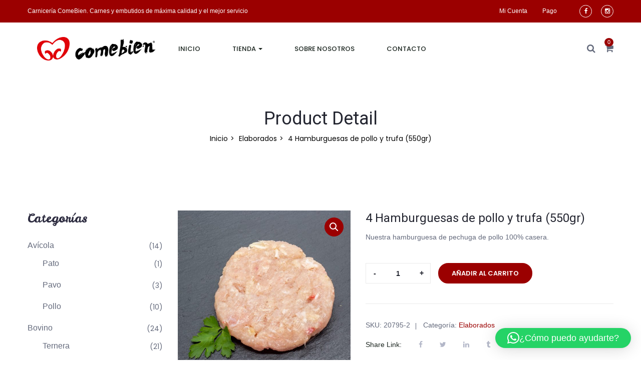

--- FILE ---
content_type: text/html; charset=UTF-8
request_url: https://carniceriacomebien.com/product/hamburguesa-pollo-y-trufa
body_size: 29242
content:
<!DOCTYPE html>
<html lang="es" class="no-js">
<head>
	<meta charset="UTF-8">
	<meta name="viewport" content="width=device-width, user-scalable=no, initial-scale=1.0, minimum-scale=1.0, maximum-scale=1.0">
	<link rel="profile" href="https://gmpg.org/xfn/11">
	<link rel="pingback" href="https://carniceriacomebien.com/xmlrpc.php">
	
	<title>4 Hamburguesas de pollo y trufa (550gr) &#8211; Carniceria Come Bien</title>
                        <script>
                            /* You can add more configuration options to webfontloader by previously defining the WebFontConfig with your options */
                            if ( typeof WebFontConfig === "undefined" ) {
                                WebFontConfig = new Object();
                            }
                            WebFontConfig['google'] = {families: ['Roboto:100,300,400,500,700,900,100italic,300italic,400italic,500italic,700italic,900italic']};

                            (function() {
                                var wf = document.createElement( 'script' );
                                wf.src = 'https://ajax.googleapis.com/ajax/libs/webfont/1.5.3/webfont.js';
                                wf.type = 'text/javascript';
                                wf.async = 'true';
                                var s = document.getElementsByTagName( 'script' )[0];
                                s.parentNode.insertBefore( wf, s );
                            })();
                        </script>
                        <meta name='robots' content='max-image-preview:large' />
<script>window._wca = window._wca || [];</script>
<link rel='dns-prefetch' href='//stats.wp.com' />
<link rel='dns-prefetch' href='//fonts.googleapis.com' />
<link rel='preconnect' href='//c0.wp.com' />
<link rel="alternate" type="application/rss+xml" title="Carniceria Come Bien &raquo; Feed" href="https://carniceriacomebien.com/feed" />
<link rel="alternate" type="application/rss+xml" title="Carniceria Come Bien &raquo; Feed de los comentarios" href="https://carniceriacomebien.com/comments/feed" />
<link rel="alternate" title="oEmbed (JSON)" type="application/json+oembed" href="https://carniceriacomebien.com/wp-json/oembed/1.0/embed?url=https%3A%2F%2Fcarniceriacomebien.com%2Fproduct%2Fhamburguesa-pollo-y-trufa" />
<link rel="alternate" title="oEmbed (XML)" type="text/xml+oembed" href="https://carniceriacomebien.com/wp-json/oembed/1.0/embed?url=https%3A%2F%2Fcarniceriacomebien.com%2Fproduct%2Fhamburguesa-pollo-y-trufa&#038;format=xml" />
<style id='wp-img-auto-sizes-contain-inline-css' type='text/css'>
img:is([sizes=auto i],[sizes^="auto," i]){contain-intrinsic-size:3000px 1500px}
/*# sourceURL=wp-img-auto-sizes-contain-inline-css */
</style>
<link rel='stylesheet' id='delivery-date-block-frontend-css' href='https://carniceriacomebien.com/wp-content/plugins/order-delivery-date-for-woocommerce/build/style-index.css?ver=1770127806' type='text/css' media='all' />
<style id='wp-emoji-styles-inline-css' type='text/css'>

	img.wp-smiley, img.emoji {
		display: inline !important;
		border: none !important;
		box-shadow: none !important;
		height: 1em !important;
		width: 1em !important;
		margin: 0 0.07em !important;
		vertical-align: -0.1em !important;
		background: none !important;
		padding: 0 !important;
	}
/*# sourceURL=wp-emoji-styles-inline-css */
</style>
<link rel='stylesheet' id='wp-block-library-css' href='https://c0.wp.com/c/6.9/wp-includes/css/dist/block-library/style.min.css' type='text/css' media='all' />
<link rel='stylesheet' id='wc-blocks-style-css' href='https://c0.wp.com/p/woocommerce/10.0.5/assets/client/blocks/wc-blocks.css' type='text/css' media='all' />
<style id='global-styles-inline-css' type='text/css'>
:root{--wp--preset--aspect-ratio--square: 1;--wp--preset--aspect-ratio--4-3: 4/3;--wp--preset--aspect-ratio--3-4: 3/4;--wp--preset--aspect-ratio--3-2: 3/2;--wp--preset--aspect-ratio--2-3: 2/3;--wp--preset--aspect-ratio--16-9: 16/9;--wp--preset--aspect-ratio--9-16: 9/16;--wp--preset--color--black: #000000;--wp--preset--color--cyan-bluish-gray: #abb8c3;--wp--preset--color--white: #ffffff;--wp--preset--color--pale-pink: #f78da7;--wp--preset--color--vivid-red: #cf2e2e;--wp--preset--color--luminous-vivid-orange: #ff6900;--wp--preset--color--luminous-vivid-amber: #fcb900;--wp--preset--color--light-green-cyan: #7bdcb5;--wp--preset--color--vivid-green-cyan: #00d084;--wp--preset--color--pale-cyan-blue: #8ed1fc;--wp--preset--color--vivid-cyan-blue: #0693e3;--wp--preset--color--vivid-purple: #9b51e0;--wp--preset--gradient--vivid-cyan-blue-to-vivid-purple: linear-gradient(135deg,rgb(6,147,227) 0%,rgb(155,81,224) 100%);--wp--preset--gradient--light-green-cyan-to-vivid-green-cyan: linear-gradient(135deg,rgb(122,220,180) 0%,rgb(0,208,130) 100%);--wp--preset--gradient--luminous-vivid-amber-to-luminous-vivid-orange: linear-gradient(135deg,rgb(252,185,0) 0%,rgb(255,105,0) 100%);--wp--preset--gradient--luminous-vivid-orange-to-vivid-red: linear-gradient(135deg,rgb(255,105,0) 0%,rgb(207,46,46) 100%);--wp--preset--gradient--very-light-gray-to-cyan-bluish-gray: linear-gradient(135deg,rgb(238,238,238) 0%,rgb(169,184,195) 100%);--wp--preset--gradient--cool-to-warm-spectrum: linear-gradient(135deg,rgb(74,234,220) 0%,rgb(151,120,209) 20%,rgb(207,42,186) 40%,rgb(238,44,130) 60%,rgb(251,105,98) 80%,rgb(254,248,76) 100%);--wp--preset--gradient--blush-light-purple: linear-gradient(135deg,rgb(255,206,236) 0%,rgb(152,150,240) 100%);--wp--preset--gradient--blush-bordeaux: linear-gradient(135deg,rgb(254,205,165) 0%,rgb(254,45,45) 50%,rgb(107,0,62) 100%);--wp--preset--gradient--luminous-dusk: linear-gradient(135deg,rgb(255,203,112) 0%,rgb(199,81,192) 50%,rgb(65,88,208) 100%);--wp--preset--gradient--pale-ocean: linear-gradient(135deg,rgb(255,245,203) 0%,rgb(182,227,212) 50%,rgb(51,167,181) 100%);--wp--preset--gradient--electric-grass: linear-gradient(135deg,rgb(202,248,128) 0%,rgb(113,206,126) 100%);--wp--preset--gradient--midnight: linear-gradient(135deg,rgb(2,3,129) 0%,rgb(40,116,252) 100%);--wp--preset--font-size--small: 13px;--wp--preset--font-size--medium: 20px;--wp--preset--font-size--large: 36px;--wp--preset--font-size--x-large: 42px;--wp--preset--spacing--20: 0.44rem;--wp--preset--spacing--30: 0.67rem;--wp--preset--spacing--40: 1rem;--wp--preset--spacing--50: 1.5rem;--wp--preset--spacing--60: 2.25rem;--wp--preset--spacing--70: 3.38rem;--wp--preset--spacing--80: 5.06rem;--wp--preset--shadow--natural: 6px 6px 9px rgba(0, 0, 0, 0.2);--wp--preset--shadow--deep: 12px 12px 50px rgba(0, 0, 0, 0.4);--wp--preset--shadow--sharp: 6px 6px 0px rgba(0, 0, 0, 0.2);--wp--preset--shadow--outlined: 6px 6px 0px -3px rgb(255, 255, 255), 6px 6px rgb(0, 0, 0);--wp--preset--shadow--crisp: 6px 6px 0px rgb(0, 0, 0);}:where(.is-layout-flex){gap: 0.5em;}:where(.is-layout-grid){gap: 0.5em;}body .is-layout-flex{display: flex;}.is-layout-flex{flex-wrap: wrap;align-items: center;}.is-layout-flex > :is(*, div){margin: 0;}body .is-layout-grid{display: grid;}.is-layout-grid > :is(*, div){margin: 0;}:where(.wp-block-columns.is-layout-flex){gap: 2em;}:where(.wp-block-columns.is-layout-grid){gap: 2em;}:where(.wp-block-post-template.is-layout-flex){gap: 1.25em;}:where(.wp-block-post-template.is-layout-grid){gap: 1.25em;}.has-black-color{color: var(--wp--preset--color--black) !important;}.has-cyan-bluish-gray-color{color: var(--wp--preset--color--cyan-bluish-gray) !important;}.has-white-color{color: var(--wp--preset--color--white) !important;}.has-pale-pink-color{color: var(--wp--preset--color--pale-pink) !important;}.has-vivid-red-color{color: var(--wp--preset--color--vivid-red) !important;}.has-luminous-vivid-orange-color{color: var(--wp--preset--color--luminous-vivid-orange) !important;}.has-luminous-vivid-amber-color{color: var(--wp--preset--color--luminous-vivid-amber) !important;}.has-light-green-cyan-color{color: var(--wp--preset--color--light-green-cyan) !important;}.has-vivid-green-cyan-color{color: var(--wp--preset--color--vivid-green-cyan) !important;}.has-pale-cyan-blue-color{color: var(--wp--preset--color--pale-cyan-blue) !important;}.has-vivid-cyan-blue-color{color: var(--wp--preset--color--vivid-cyan-blue) !important;}.has-vivid-purple-color{color: var(--wp--preset--color--vivid-purple) !important;}.has-black-background-color{background-color: var(--wp--preset--color--black) !important;}.has-cyan-bluish-gray-background-color{background-color: var(--wp--preset--color--cyan-bluish-gray) !important;}.has-white-background-color{background-color: var(--wp--preset--color--white) !important;}.has-pale-pink-background-color{background-color: var(--wp--preset--color--pale-pink) !important;}.has-vivid-red-background-color{background-color: var(--wp--preset--color--vivid-red) !important;}.has-luminous-vivid-orange-background-color{background-color: var(--wp--preset--color--luminous-vivid-orange) !important;}.has-luminous-vivid-amber-background-color{background-color: var(--wp--preset--color--luminous-vivid-amber) !important;}.has-light-green-cyan-background-color{background-color: var(--wp--preset--color--light-green-cyan) !important;}.has-vivid-green-cyan-background-color{background-color: var(--wp--preset--color--vivid-green-cyan) !important;}.has-pale-cyan-blue-background-color{background-color: var(--wp--preset--color--pale-cyan-blue) !important;}.has-vivid-cyan-blue-background-color{background-color: var(--wp--preset--color--vivid-cyan-blue) !important;}.has-vivid-purple-background-color{background-color: var(--wp--preset--color--vivid-purple) !important;}.has-black-border-color{border-color: var(--wp--preset--color--black) !important;}.has-cyan-bluish-gray-border-color{border-color: var(--wp--preset--color--cyan-bluish-gray) !important;}.has-white-border-color{border-color: var(--wp--preset--color--white) !important;}.has-pale-pink-border-color{border-color: var(--wp--preset--color--pale-pink) !important;}.has-vivid-red-border-color{border-color: var(--wp--preset--color--vivid-red) !important;}.has-luminous-vivid-orange-border-color{border-color: var(--wp--preset--color--luminous-vivid-orange) !important;}.has-luminous-vivid-amber-border-color{border-color: var(--wp--preset--color--luminous-vivid-amber) !important;}.has-light-green-cyan-border-color{border-color: var(--wp--preset--color--light-green-cyan) !important;}.has-vivid-green-cyan-border-color{border-color: var(--wp--preset--color--vivid-green-cyan) !important;}.has-pale-cyan-blue-border-color{border-color: var(--wp--preset--color--pale-cyan-blue) !important;}.has-vivid-cyan-blue-border-color{border-color: var(--wp--preset--color--vivid-cyan-blue) !important;}.has-vivid-purple-border-color{border-color: var(--wp--preset--color--vivid-purple) !important;}.has-vivid-cyan-blue-to-vivid-purple-gradient-background{background: var(--wp--preset--gradient--vivid-cyan-blue-to-vivid-purple) !important;}.has-light-green-cyan-to-vivid-green-cyan-gradient-background{background: var(--wp--preset--gradient--light-green-cyan-to-vivid-green-cyan) !important;}.has-luminous-vivid-amber-to-luminous-vivid-orange-gradient-background{background: var(--wp--preset--gradient--luminous-vivid-amber-to-luminous-vivid-orange) !important;}.has-luminous-vivid-orange-to-vivid-red-gradient-background{background: var(--wp--preset--gradient--luminous-vivid-orange-to-vivid-red) !important;}.has-very-light-gray-to-cyan-bluish-gray-gradient-background{background: var(--wp--preset--gradient--very-light-gray-to-cyan-bluish-gray) !important;}.has-cool-to-warm-spectrum-gradient-background{background: var(--wp--preset--gradient--cool-to-warm-spectrum) !important;}.has-blush-light-purple-gradient-background{background: var(--wp--preset--gradient--blush-light-purple) !important;}.has-blush-bordeaux-gradient-background{background: var(--wp--preset--gradient--blush-bordeaux) !important;}.has-luminous-dusk-gradient-background{background: var(--wp--preset--gradient--luminous-dusk) !important;}.has-pale-ocean-gradient-background{background: var(--wp--preset--gradient--pale-ocean) !important;}.has-electric-grass-gradient-background{background: var(--wp--preset--gradient--electric-grass) !important;}.has-midnight-gradient-background{background: var(--wp--preset--gradient--midnight) !important;}.has-small-font-size{font-size: var(--wp--preset--font-size--small) !important;}.has-medium-font-size{font-size: var(--wp--preset--font-size--medium) !important;}.has-large-font-size{font-size: var(--wp--preset--font-size--large) !important;}.has-x-large-font-size{font-size: var(--wp--preset--font-size--x-large) !important;}
/*# sourceURL=global-styles-inline-css */
</style>

<style id='classic-theme-styles-inline-css' type='text/css'>
/*! This file is auto-generated */
.wp-block-button__link{color:#fff;background-color:#32373c;border-radius:9999px;box-shadow:none;text-decoration:none;padding:calc(.667em + 2px) calc(1.333em + 2px);font-size:1.125em}.wp-block-file__button{background:#32373c;color:#fff;text-decoration:none}
/*# sourceURL=/wp-includes/css/classic-themes.min.css */
</style>
<link rel='stylesheet' id='contact-form-7-css' href='https://carniceriacomebien.com/wp-content/plugins/contact-form-7/includes/css/styles.css?ver=6.1' type='text/css' media='all' />
<link rel='stylesheet' id='rs-plugin-settings-css' href='https://carniceriacomebien.com/wp-content/plugins/revslider/public/assets/css/rs6.css?ver=6.2.22' type='text/css' media='all' />
<style id='rs-plugin-settings-inline-css' type='text/css'>
#rs-demo-id {}
/*# sourceURL=rs-plugin-settings-inline-css */
</style>
<link rel='stylesheet' id='photoswipe-css' href='https://c0.wp.com/p/woocommerce/10.0.5/assets/css/photoswipe/photoswipe.min.css' type='text/css' media='all' />
<link rel='stylesheet' id='photoswipe-default-skin-css' href='https://c0.wp.com/p/woocommerce/10.0.5/assets/css/photoswipe/default-skin/default-skin.min.css' type='text/css' media='all' />
<link rel='stylesheet' id='woocommerce-layout-css' href='https://c0.wp.com/p/woocommerce/10.0.5/assets/css/woocommerce-layout.css' type='text/css' media='all' />
<style id='woocommerce-layout-inline-css' type='text/css'>

	.infinite-scroll .woocommerce-pagination {
		display: none;
	}
/*# sourceURL=woocommerce-layout-inline-css */
</style>
<link rel='stylesheet' id='woocommerce-smallscreen-css' href='https://c0.wp.com/p/woocommerce/10.0.5/assets/css/woocommerce-smallscreen.css' type='text/css' media='only screen and (max-width: 768px)' />
<link rel='stylesheet' id='woocommerce-general-css' href='https://c0.wp.com/p/woocommerce/10.0.5/assets/css/woocommerce.css' type='text/css' media='all' />
<style id='woocommerce-inline-inline-css' type='text/css'>
.woocommerce form .form-row .required { visibility: visible; }
/*# sourceURL=woocommerce-inline-inline-css */
</style>
<link rel='stylesheet' id='brands-styles-css' href='https://c0.wp.com/p/woocommerce/10.0.5/assets/css/brands.css' type='text/css' media='all' />
<link rel='stylesheet' id='greenorganic-theme-fonts-css' href='https://fonts.googleapis.com/css?family=Poppins:300,400,500,600,700,800|Leckerli+One|Courgette|https://fonts.googleapis.com/css?family=Yantramanav|Poppins:400,700&#038;subset=latin%2Clatin-ext' type='text/css' media='all' />
<link rel='stylesheet' id='greenorganic-woocommerce-css' href='https://carniceriacomebien.com/wp-content/themes/greenorganic/css/woocommerce.css?ver=2.21' type='text/css' media='all' />
<link rel='stylesheet' id='greenorganic-wc-quantity-increment-css' href='https://carniceriacomebien.com/wp-content/themes/greenorganic/css/wc-quantity-increment.css?ver=6.9' type='text/css' media='all' />
<link rel='stylesheet' id='jquery-ui-style-orddd-lite-css' href='https://carniceriacomebien.com/wp-content/plugins/order-delivery-date-for-woocommerce/css/themes/blitzer/jquery-ui.css?ver=4.1.0' type='text/css' media='' />
<link rel='stylesheet' id='datepicker-css' href='https://carniceriacomebien.com/wp-content/plugins/order-delivery-date-for-woocommerce/css/datepicker.css?ver=4.1.0' type='text/css' media='' />
<link rel='stylesheet' id='font-awesome-css' href='https://carniceriacomebien.com/wp-content/themes/greenorganic/css/font-awesome.css?ver=4.5.0' type='text/css' media='all' />
<link rel='stylesheet' id='ionicons-css' href='https://carniceriacomebien.com/wp-content/themes/greenorganic/css/ionicons.css?ver=2.0.0' type='text/css' media='all' />
<link rel='stylesheet' id='animate-css' href='https://carniceriacomebien.com/wp-content/themes/greenorganic/css/animate.css?ver=3.5.0' type='text/css' media='all' />
<link rel='stylesheet' id='bootstrap-css' href='https://carniceriacomebien.com/wp-content/themes/greenorganic/css/bootstrap.css?ver=3.2.0' type='text/css' media='all' />
<link rel='stylesheet' id='greenorganic-template-css' href='https://carniceriacomebien.com/wp-content/themes/greenorganic/css/template.css?ver=3.2' type='text/css' media='all' />
<style id='greenorganic-template-inline-css' type='text/css'>
.vc_custom_1545634447367{background-color: #f5f5f5 !important;}.vc_custom_1545637527636{margin-top: 0px !important;margin-bottom: 1px !important;}.vc_custom_1507868263182{margin-right: 0px !important;margin-left: 0px !important;border-top-width: 1px !important;padding-top: 12px !important;padding-bottom: 12px !important;border-top-color: rgba(255,255,255,0.12) !important;border-top-style: solid !important;}.vc_custom_1545636992837{margin-bottom: 20px !important;}.vc_custom_1545636466596{margin-bottom: 20px !important;}.vc_custom_1507868280558{padding-left: 0px !important;}.vc_custom_1507868411955{padding-right: 0px !important;}
/*# sourceURL=greenorganic-template-inline-css */
</style>
<link rel='stylesheet' id='greenorganic-style-css' href='https://carniceriacomebien.com/wp-content/themes/greenorganic/style.css?ver=3.2' type='text/css' media='all' />
<style id='greenorganic-style-inline-css' type='text/css'>
h1, h2, h3, h4, h5, h6, .widget-title,.widgettitle, .widget-text-heading .title, .testimonial-body .description, .feature-box-inner .ourservice-heading, .product-block.grid2 .name, .widget-action-box .title, .apus-breadscrumb .bread-title{font-family:'Roboto',sans-serif;}/* Second Font */body{font-family:'Arial, Helvetica, sans-serif',sans-serif;}/* Custom Color (skin) *//* check main color *//* seting background main */.wishlist-icon .count,.product-block.grid3 .groups-button > div:not(.clear) .yith-wcwl-wishlistexistsbrowse a, .product-block.grid3 .groups-button > div:not(.clear) .yith-wcwl-wishlistaddedbrowse a,.product-block.grid3 .groups-button > div:not(.clear) a:hover, .product-block.grid3 .groups-button > div:not(.clear) a:focus, .product-block.grid3 .groups-button > div:not(.clear) a.added,.woocommerce div.quantity .plus:hover, .woocommerce div.quantity .plus:active, .woocommerce div.quantity .minus:hover, .woocommerce div.quantity .minus:active,.apus-checkout-step ul li.active .step::before,.apus-checkout-step .active .step,.wpb-js-composer .vc_tta.vc_general.vc_tta-accordion .vc_active .vc_tta-panel-title::before,.tabs-v1 .nav-tabs li:focus > a:focus, .tabs-v1 .nav-tabs li:focus > a:hover, .tabs-v1 .nav-tabs li:focus > a, .tabs-v1 .nav-tabs li:hover > a:focus, .tabs-v1 .nav-tabs li:hover > a:hover, .tabs-v1 .nav-tabs li:hover > a, .tabs-v1 .nav-tabs li.active > a:focus, .tabs-v1 .nav-tabs li.active > a:hover, .tabs-v1 .nav-tabs li.active > a,.woocommerce .widget_price_filter .ui-slider .ui-slider-handle,.woocommerce .widget_price_filter .ui-slider .ui-slider-range,.apus-filter .change-view:hover, .apus-filter .change-view.active,.widget-gallery .image::before,.bg-theme,.mini-cart .count, .apus-topbar, .nav-white .owl-controls .owl-nav .owl-prev:hover, .nav-white .owl-controls .owl-nav .owl-prev:active, .nav-white .owl-controls .owl-nav .owl-next:hover, .nav-white .owl-controls .owl-nav .owl-next:active, .owl-controls .owl-nav .owl-prev:active, .owl-controls .owl-nav .owl-prev:hover, .owl-controls .owl-nav .owl-next:active, .owl-controls .owl-nav .owl-next:hover, .woocommerce-account .woocommerce-MyAccount-navigation .woocommerce-MyAccount-navigation-link a:before{background-color: #9b0000;}/* setting color*/.apus-products-list .product-block:hover .name a,#order_review .woocommerce-Price-amount,.apus-checkout-step .active,.woocommerce table.shop_table tbody .product-subtotal,.woocommerce table.shop_table td.product-price,.woocommerce .cart_totals table.shop_table th .woocommerce-Price-amount, .woocommerce .cart_totals table.shop_table td .woocommerce-Price-amount,.header-v2 .apus-topbar a:hover, .header-v2 .apus-topbar a:active,.apus-search-top .button-show-search:hover, .apus-search-top .button-show-search:active,.woocommerce div.product form.cart .group_table .price, .woocommerce div.product form.cart .group_table .price ins,.detail-post .apus-social-share a:hover, .detail-post .apus-social-share a:active,.list-check i,.detail-post .top-info .meta .author a,.apus-pagination > span:hover, .apus-pagination > span.current, .apus-pagination > a:hover, .apus-pagination > a.current,.details-product .information .product_meta a,.details-product .list i,.apus-pagination .page-numbers li > span:hover, .apus-pagination .page-numbers li > span.current, .apus-pagination .page-numbers li > a:hover, .apus-pagination .page-numbers li > a.current, .apus-pagination .pagination li > span:hover, .apus-pagination .pagination li > span.current, .apus-pagination .pagination li > a:hover, .apus-pagination .pagination li > a.current,.widget_layered_nav ul li.current-cat-parent > .count, .widget_layered_nav ul li.current-cat > .count, .widget_layered_nav ul li:hover > .count, .product-categories li.current-cat-parent > .count, .product-categories li.current-cat > .count, .product-categories li:hover > .count,.widget_layered_nav ul li.current-cat-parent > a, .widget_layered_nav ul li.current-cat > a, .widget_layered_nav ul li:hover > a, .product-categories li.current-cat-parent > a, .product-categories li.current-cat > a, .product-categories li:hover > a,.woocommerce ul.product_list_widget .woocommerce-Price-amount,.widget_price_filter .price_slider_amount .price_label span,.widget-gallery .popup-image-gallery,.woocommerce div.product p.price, .woocommerce div.product span.price,.feature-box-inner .fbox-icon,.widget-newletter .title,.read-more,a:hover,a:active,a:focus,.tab-product-center .nav-tabs > li:hover a, .tab-product-center .nav-tabs > li.active a, .navbar-nav.megamenu > li:hover > a, .navbar-nav.megamenu > li.active > a, .navbar-nav.megamenu .dropdown-menu li.open > a, .navbar-nav.megamenu .dropdown-menu li.active > a, .navbar-nav.megamenu .dropdown-menu li > a:hover, .navbar-nav.megamenu .dropdown-menu li > a:active, .apus-footer .widget-social .social > li a:hover, .apus-footer .widget-social .social > li a:active, .widget-gallery .popup-image-gallery:hover, .widget-gallery .popup-image-gallery:active, .owl-controls .owl-nav .owl-prev, .owl-controls .owl-nav .owl-next, .header-v2 .navbar-nav.megamenu > li.active > a, .header-v2 .navbar-nav.megamenu > li:hover > a, .header-v2 .navbar-nav.megamenu > li:active > a, .apus-footer .footer-builder-wrapper.dark a:hover, .apus-footer .footer-builder-wrapper.dark a:focus, .apus-footer .footer-builder-wrapper.dark a:active, #add_payment_method #payment ul.payment_methods li .about_paypal, .woocommerce-cart #payment ul.payment_methods li .about_paypal, .woocommerce-checkout #payment ul.payment_methods li .about_paypal, .apus-breadscrumb .breadcrumb a:hover, .apus-breadscrumb .breadcrumb a:active, .mini-cart:hover, .wishlist-icon i:hover, .woocommerce-account .woocommerce-MyAccount-navigation .woocommerce-MyAccount-navigation-link.is-active > a, .woocommerce-account .woocommerce-MyAccount-navigation .woocommerce-MyAccount-navigation-link:hover > a, .woocommerce-account .woocommerce-MyAccount-navigation .woocommerce-MyAccount-navigation-link:active > a{color: #9b0000;}.text-theme{color: #9b0000 !important;}/* setting border color*/.grid-banner-category .category-wrapper:hover .category-meta .category-meta-inner,.wpb-js-composer .vc_tta-color-grey.vc_tta-style-classic .vc_active .vc_tta-panel-heading .vc_tta-controls-icon::after, .wpb-js-composer .vc_tta-color-grey.vc_tta-style-classic .vc_active .vc_tta-panel-heading .vc_tta-controls-icon::before, .wpb-js-composer .vc_tta-color-grey.vc_tta-style-classic .vc_tta-controls-icon::after, .wpb-js-composer .vc_tta-color-grey.vc_tta-style-classic .vc_tta-controls-icon::before,.woocommerce div.product div.images .flex-control-thumbs li img:hover, .woocommerce div.product div.images .flex-control-thumbs li img:active, .woocommerce div.product div.images .flex-control-thumbs li img.flex-active,.apus-pagination > span:hover, .apus-pagination > span.current, .apus-pagination > a:hover, .apus-pagination > a.current,.apus-pagination .page-numbers li > span:hover, .apus-pagination .page-numbers li > span.current, .apus-pagination .page-numbers li > a:hover, .apus-pagination .page-numbers li > a.current, .apus-pagination .pagination li > span:hover, .apus-pagination .pagination li > span.current, .apus-pagination .pagination li > a:hover, .apus-pagination .pagination li > a.current,#apus-orderby .dropdown-menu,.apus-filter .change-view:hover, .apus-filter .change-view.active,.nav-white .owl-controls .owl-dots .owl-dot,.product-block.grid:hover,.times > div,.border-theme, .nav-white .owl-controls .owl-nav .owl-prev:hover, .nav-white .owl-controls .owl-nav .owl-prev:active, .nav-white .owl-controls .owl-nav .owl-next:hover, .nav-white .owl-controls .owl-nav .owl-next:active, .owl-controls .owl-nav .owl-prev, .owl-controls .owl-nav .owl-next, .owl-controls .owl-nav .owl-prev:active, .owl-controls .owl-nav .owl-prev:hover, .owl-controls .owl-nav .owl-next:active, .owl-controls .owl-nav .owl-next:hover{border-color: #9b0000 !important;}.woocommerce .widget_price_filter .ui-slider .ui-slider-handle + .ui-slider-handle{box-shadow:0 0 0 5px #9b0000;}.owl-controls .owl-nav .owl-prev, .owl-controls .owl-nav .owl-next,.btn.btn-outline.btn-theme{color: #9b0000;}.btn.btn-outline.btn-theme{background:#fff;}/* check second background color */.woocommerce div.product div.images .woocommerce-product-gallery__trigger,.groups-button .add-cart .added_to_cart,.woocommerce #respond input#submit, .woocommerce a.button, .woocommerce button.button, .woocommerce input.button,.viewmore-products-btn ,.btn.btn-theme{background-color: #9b0000;}.comment-list .comment-reply-link,.owl-controls .owl-nav .owl-prev, .owl-controls .owl-nav .owl-next,.viewmore-products-btn ,.woocommerce div.product div.images .woocommerce-product-gallery__trigger,.groups-button .add-cart .added_to_cart,.woocommerce #respond input#submit, .woocommerce a.button, .woocommerce button.button, .woocommerce input.button,.btn.btn-theme,.btn.btn-outline.btn-theme{border-color: #9b0000;}.text-theme-second{color: #ed0000;}/* check second background color */.comment-list .comment-reply-link:hover, .comment-list .comment-reply-link:active,.detail-post .entry-tags-list a:hover, .detail-post .entry-tags-list a:active,.owl-controls .owl-nav .owl-prev:hover,.owl-controls .owl-nav .owl-prev:active,.owl-controls .owl-nav .owl-prev:focus,.owl-controls .owl-nav .owl-next:hover,.owl-controls .owl-nav .owl-next:active,.owl-controls .owl-nav .owl-next:focus,.woocommerce div.product div.images .woocommerce-product-gallery__trigger:hover, .woocommerce div.product div.images .woocommerce-product-gallery__trigger:active,.groups-button .add-cart .added_to_cart:hover, .groups-button .add-cart .added_to_cart:active,.woocommerce #respond input#submit:hover, .woocommerce #respond input#submit:active, .woocommerce a.button:hover, .woocommerce a.button:active, .woocommerce button.button:hover, .woocommerce button.button:active, .woocommerce input.button:hover, .woocommerce input.button:active,.viewmore-products-btn:hover,.viewmore-products-btn:focus,.viewmore-products-btn:active,.btn.btn-outline.btn-themes:hover,.btn.btn-outline.btn-themes:active,.btn.btn-outline.btn-themes:focus,.btn.btn-theme:hover, .btn.btn-theme:focus, .btn.btn-theme:active, .btn.btn-theme.active{background-color: #ed0000;}.btn.btn-outline.btn-themes:hover,.btn.btn-outline.btn-themes:active,.btn.btn-outline.btn-themes:focus,.btn.btn-theme:hover, .btn.btn-theme:focus, .btn.btn-theme:active, .btn.btn-theme.active{color:#fff;}.comment-list .comment-reply-link:hover, .comment-list .comment-reply-link:active,.detail-post .entry-tags-list a:hover, .detail-post .entry-tags-list a:active,.owl-controls .owl-nav .owl-prev:hover,.owl-controls .owl-nav .owl-prev:active,.owl-controls .owl-nav .owl-prev:focus,.owl-controls .owl-nav .owl-next:hover,.owl-controls .owl-nav .owl-next:active,.owl-controls .owl-nav .owl-next:focus,.woocommerce div.product div.images .woocommerce-product-gallery__trigger:hover, .woocommerce div.product div.images .woocommerce-product-gallery__trigger:active,.groups-button .add-cart .added_to_cart:hover, .groups-button .add-cart .added_to_cart:active,.woocommerce #respond input#submit:hover, .woocommerce #respond input#submit:active, .woocommerce a.button:hover, .woocommerce a.button:active, .woocommerce button.button:hover, .woocommerce button.button:active, .woocommerce input.button:hover, .woocommerce input.button:active,.viewmore-products-btn:hover,.viewmore-products-btn:focus,.viewmore-products-btn:active,.btn-outline.btn-white:hover,.btn-outline.btn-white:active,.btn-outline.btn-white:focus,.btn.btn-theme:hover,.btn.btn-theme:active,.btn.btn-theme.active{border-color: #ed0000;}/***************************************************************//* Top Bar *****************************************************//***************************************************************//* Top Bar Backgound */#apus-topbar {}/* Top Bar Color *//* Top Bar Link Color *//***************************************************************//* Header *****************************************************//***************************************************************//* Header Backgound */#apus-header .header-middle,#apus-header .header-middle-inner,#apus-header {}/* Header Color *//* Header Link Color *//* Header Link Color Active *//* Menu Link Color *//* Menu Link Color Active */.navbar-nav.megamenu .dropdown-menu li.open > a, .navbar-nav.megamenu .dropdown-menu li.active > a,.navbar-nav.megamenu .dropdown-menu li:hover > a,.navbar-nav.megamenu > li:hover > a,.navbar-nav.megamenu > li.active > a,.navbar-nav.megamenu > li > a:hover,.navbar-nav.megamenu > li > a:active{color: #ff0000 !important;}/***************************************************************//* Footer *****************************************************//***************************************************************//* Footer Backgound */#apus-footer {}/* Footer Heading Color*//* Footer Color *//* Footer Link Color *//* Footer Link Color Hover*/#apus-footer a:hover {color: #ff0000;}/***************************************************************//* Copyright *****************************************************//***************************************************************//* Copyright Backgound */.apus-copyright {}/* Footer Color *//* Footer Link Color *//* Footer Link Color Hover*//* Woocommerce Breadcrumbs */
/*# sourceURL=greenorganic-style-inline-css */
</style>
<link rel='stylesheet' id='magnific-popup-css' href='https://carniceriacomebien.com/wp-content/themes/greenorganic/js/magnific/magnific-popup.css?ver=1.1.0' type='text/css' media='all' />
<link rel='stylesheet' id='perfect-scrollbar-css' href='https://carniceriacomebien.com/wp-content/themes/greenorganic/css/perfect-scrollbar.css?ver=0.6.12' type='text/css' media='all' />
<link rel='stylesheet' id='jquery-mmenu-css' href='https://carniceriacomebien.com/wp-content/themes/greenorganic/js/mmenu/jquery.mmenu.css?ver=0.6.12' type='text/css' media='all' />
<link rel='stylesheet' id='asm_plugin_css-css' href='https://carniceriacomebien.com/wp-content/plugins/woocommerce-asm-valora/assets/woocommerce.asm.css?ver=6.9' type='text/css' media='all' />
<link rel='stylesheet' id='lity-style-css' href='https://carniceriacomebien.com/wp-content/plugins/woocommerce-asm-valora/assets/lity.min.css?ver=6.9' type='text/css' media='all' />
<script type="text/template" id="tmpl-variation-template">
	<div class="woocommerce-variation-description">{{{ data.variation.variation_description }}}</div>
	<div class="woocommerce-variation-price">{{{ data.variation.price_html }}}</div>
	<div class="woocommerce-variation-availability">{{{ data.variation.availability_html }}}</div>
</script>
<script type="text/template" id="tmpl-unavailable-variation-template">
	<p role="alert">Lo siento, este producto no está disponible. Por favor, elige otra combinación.</p>
</script>
<script src="https://c0.wp.com/c/6.9/wp-includes/js/jquery/jquery.min.js" id="jquery-core-js"></script>
<script src="https://c0.wp.com/c/6.9/wp-includes/js/jquery/jquery-migrate.min.js" id="jquery-migrate-js"></script>
<script src="https://carniceriacomebien.com/wp-content/plugins/revslider/public/assets/js/rbtools.min.js?ver=6.2.22" id="tp-tools-js"></script>
<script src="https://carniceriacomebien.com/wp-content/plugins/revslider/public/assets/js/rs6.min.js?ver=6.2.22" id="revmin-js"></script>
<script src="https://c0.wp.com/p/woocommerce/10.0.5/assets/js/jquery-blockui/jquery.blockUI.min.js" id="jquery-blockui-js" data-wp-strategy="defer"></script>
<script id="wc-add-to-cart-js-extra">
var wc_add_to_cart_params = {"ajax_url":"/wp-admin/admin-ajax.php","wc_ajax_url":"/?wc-ajax=%%endpoint%%","i18n_view_cart":"Ver carrito","cart_url":"https://carniceriacomebien.com/carrito","is_cart":"","cart_redirect_after_add":"no"};
//# sourceURL=wc-add-to-cart-js-extra
</script>
<script src="https://c0.wp.com/p/woocommerce/10.0.5/assets/js/frontend/add-to-cart.min.js" id="wc-add-to-cart-js" data-wp-strategy="defer"></script>
<script src="https://c0.wp.com/p/woocommerce/10.0.5/assets/js/zoom/jquery.zoom.min.js" id="zoom-js" defer data-wp-strategy="defer"></script>
<script src="https://c0.wp.com/p/woocommerce/10.0.5/assets/js/photoswipe/photoswipe.min.js" id="photoswipe-js" defer data-wp-strategy="defer"></script>
<script src="https://c0.wp.com/p/woocommerce/10.0.5/assets/js/photoswipe/photoswipe-ui-default.min.js" id="photoswipe-ui-default-js" defer data-wp-strategy="defer"></script>
<script id="wc-single-product-js-extra">
var wc_single_product_params = {"i18n_required_rating_text":"Por favor elige una puntuaci\u00f3n","i18n_rating_options":["1 de 5 estrellas","2 de 5 estrellas","3 de 5 estrellas","4 de 5 estrellas","5 de 5 estrellas"],"i18n_product_gallery_trigger_text":"Ver galer\u00eda de im\u00e1genes a pantalla completa","review_rating_required":"yes","flexslider":{"rtl":false,"animation":"slide","smoothHeight":true,"directionNav":false,"controlNav":"thumbnails","slideshow":false,"animationSpeed":500,"animationLoop":false,"allowOneSlide":false},"zoom_enabled":"1","zoom_options":[],"photoswipe_enabled":"1","photoswipe_options":{"shareEl":false,"closeOnScroll":false,"history":false,"hideAnimationDuration":0,"showAnimationDuration":0},"flexslider_enabled":"1"};
//# sourceURL=wc-single-product-js-extra
</script>
<script src="https://c0.wp.com/p/woocommerce/10.0.5/assets/js/frontend/single-product.min.js" id="wc-single-product-js" defer data-wp-strategy="defer"></script>
<script src="https://c0.wp.com/p/woocommerce/10.0.5/assets/js/js-cookie/js.cookie.min.js" id="js-cookie-js" defer data-wp-strategy="defer"></script>
<script id="woocommerce-js-extra">
var woocommerce_params = {"ajax_url":"/wp-admin/admin-ajax.php","wc_ajax_url":"/?wc-ajax=%%endpoint%%","i18n_password_show":"Mostrar contrase\u00f1a","i18n_password_hide":"Ocultar contrase\u00f1a"};
//# sourceURL=woocommerce-js-extra
</script>
<script src="https://c0.wp.com/p/woocommerce/10.0.5/assets/js/frontend/woocommerce.min.js" id="woocommerce-js" defer data-wp-strategy="defer"></script>
<script src="https://carniceriacomebien.com/wp-content/plugins/js_composer/assets/js/vendors/woocommerce-add-to-cart.js?ver=6.2.0" id="vc_woocommerce-add-to-cart-js-js"></script>
<script id="kk-script-js-extra">
var fetchCartItems = {"ajax_url":"https://carniceriacomebien.com/wp-admin/admin-ajax.php","action":"kk_wc_fetchcartitems","nonce":"a7f7e71ef8","currency":"EUR"};
//# sourceURL=kk-script-js-extra
</script>
<script src="https://carniceriacomebien.com/wp-content/plugins/kliken-marketing-for-google/assets/kk-script.js?ver=6.9" id="kk-script-js"></script>
<script src="https://stats.wp.com/s-202606.js" id="woocommerce-analytics-js" defer data-wp-strategy="defer"></script>
<script src="https://c0.wp.com/c/6.9/wp-includes/js/underscore.min.js" id="underscore-js"></script>
<script id="wp-util-js-extra">
var _wpUtilSettings = {"ajax":{"url":"/wp-admin/admin-ajax.php"}};
//# sourceURL=wp-util-js-extra
</script>
<script src="https://c0.wp.com/c/6.9/wp-includes/js/wp-util.min.js" id="wp-util-js"></script>
<script id="wc-add-to-cart-variation-js-extra">
var wc_add_to_cart_variation_params = {"wc_ajax_url":"/?wc-ajax=%%endpoint%%","i18n_no_matching_variations_text":"Lo siento, no hay productos que igualen tu selecci\u00f3n. Por favor, escoge una combinaci\u00f3n diferente.","i18n_make_a_selection_text":"Elige las opciones del producto antes de a\u00f1adir este producto a tu carrito.","i18n_unavailable_text":"Lo siento, este producto no est\u00e1 disponible. Por favor, elige otra combinaci\u00f3n.","i18n_reset_alert_text":"Se ha restablecido tu selecci\u00f3n. Por favor, elige alguna opci\u00f3n del producto antes de poder a\u00f1adir este producto a tu carrito."};
//# sourceURL=wc-add-to-cart-variation-js-extra
</script>
<script src="https://c0.wp.com/p/woocommerce/10.0.5/assets/js/frontend/add-to-cart-variation.min.js" id="wc-add-to-cart-variation-js" defer data-wp-strategy="defer"></script>
<script src="https://c0.wp.com/p/woocommerce/10.0.5/assets/js/select2/select2.full.min.js" id="select2-js" defer data-wp-strategy="defer"></script>
<link rel="https://api.w.org/" href="https://carniceriacomebien.com/wp-json/" /><link rel="alternate" title="JSON" type="application/json" href="https://carniceriacomebien.com/wp-json/wp/v2/product/1065" /><link rel="EditURI" type="application/rsd+xml" title="RSD" href="https://carniceriacomebien.com/xmlrpc.php?rsd" />
<meta name="generator" content="WordPress 6.9" />
<meta name="generator" content="WooCommerce 10.0.5" />
<link rel="canonical" href="https://carniceriacomebien.com/product/hamburguesa-pollo-y-trufa" />
<link rel='shortlink' href='https://carniceriacomebien.com/?p=1065' />
	<style>img#wpstats{display:none}</style>
		<link rel="apple-touch-icon" sizes="76x76" href="/wp-content/uploads/fbrfg/apple-touch-icon.png">
<link rel="icon" type="image/png" sizes="32x32" href="/wp-content/uploads/fbrfg/favicon-32x32.png">
<link rel="icon" type="image/png" sizes="16x16" href="/wp-content/uploads/fbrfg/favicon-16x16.png">
<link rel="manifest" href="/wp-content/uploads/fbrfg/site.webmanifest">
<link rel="mask-icon" href="/wp-content/uploads/fbrfg/safari-pinned-tab.svg" color="#5bbad5">
<link rel="shortcut icon" href="/wp-content/uploads/fbrfg/favicon.ico">
<meta name="msapplication-TileColor" content="#da532c">
<meta name="msapplication-config" content="/wp-content/uploads/fbrfg/browserconfig.xml">
<meta name="theme-color" content="#ffffff">	<noscript><style>.woocommerce-product-gallery{ opacity: 1 !important; }</style></noscript>
	<meta name="generator" content="Powered by WPBakery Page Builder - drag and drop page builder for WordPress."/>
<style type="text/css">.broken_link, a.broken_link {
	text-decoration: line-through;
}</style><meta name="generator" content="Powered by Slider Revolution 6.2.22 - responsive, Mobile-Friendly Slider Plugin for WordPress with comfortable drag and drop interface." />
<script type="text/javascript">function setREVStartSize(e){
			//window.requestAnimationFrame(function() {				 
				window.RSIW = window.RSIW===undefined ? window.innerWidth : window.RSIW;	
				window.RSIH = window.RSIH===undefined ? window.innerHeight : window.RSIH;	
				try {								
					var pw = document.getElementById(e.c).parentNode.offsetWidth,
						newh;
					pw = pw===0 || isNaN(pw) ? window.RSIW : pw;
					e.tabw = e.tabw===undefined ? 0 : parseInt(e.tabw);
					e.thumbw = e.thumbw===undefined ? 0 : parseInt(e.thumbw);
					e.tabh = e.tabh===undefined ? 0 : parseInt(e.tabh);
					e.thumbh = e.thumbh===undefined ? 0 : parseInt(e.thumbh);
					e.tabhide = e.tabhide===undefined ? 0 : parseInt(e.tabhide);
					e.thumbhide = e.thumbhide===undefined ? 0 : parseInt(e.thumbhide);
					e.mh = e.mh===undefined || e.mh=="" || e.mh==="auto" ? 0 : parseInt(e.mh,0);		
					if(e.layout==="fullscreen" || e.l==="fullscreen") 						
						newh = Math.max(e.mh,window.RSIH);					
					else{					
						e.gw = Array.isArray(e.gw) ? e.gw : [e.gw];
						for (var i in e.rl) if (e.gw[i]===undefined || e.gw[i]===0) e.gw[i] = e.gw[i-1];					
						e.gh = e.el===undefined || e.el==="" || (Array.isArray(e.el) && e.el.length==0)? e.gh : e.el;
						e.gh = Array.isArray(e.gh) ? e.gh : [e.gh];
						for (var i in e.rl) if (e.gh[i]===undefined || e.gh[i]===0) e.gh[i] = e.gh[i-1];
											
						var nl = new Array(e.rl.length),
							ix = 0,						
							sl;					
						e.tabw = e.tabhide>=pw ? 0 : e.tabw;
						e.thumbw = e.thumbhide>=pw ? 0 : e.thumbw;
						e.tabh = e.tabhide>=pw ? 0 : e.tabh;
						e.thumbh = e.thumbhide>=pw ? 0 : e.thumbh;					
						for (var i in e.rl) nl[i] = e.rl[i]<window.RSIW ? 0 : e.rl[i];
						sl = nl[0];									
						for (var i in nl) if (sl>nl[i] && nl[i]>0) { sl = nl[i]; ix=i;}															
						var m = pw>(e.gw[ix]+e.tabw+e.thumbw) ? 1 : (pw-(e.tabw+e.thumbw)) / (e.gw[ix]);					
						newh =  (e.gh[ix] * m) + (e.tabh + e.thumbh);
					}				
					if(window.rs_init_css===undefined) window.rs_init_css = document.head.appendChild(document.createElement("style"));					
					document.getElementById(e.c).height = newh+"px";
					window.rs_init_css.innerHTML += "#"+e.c+"_wrapper { height: "+newh+"px }";				
				} catch(e){
					console.log("Failure at Presize of Slider:" + e)
				}					   
			//});
		  };</script>
		<style type="text/css" id="wp-custom-css">
			/* Ocultar precios en toda la tienda */
.price,
.woocommerce-Price-amount,
span.price,
p.price {
    display: none !important;
}		</style>
		<noscript><style> .wpb_animate_when_almost_visible { opacity: 1; }</style></noscript><link rel='stylesheet' id='js_composer_front-css' href='https://carniceriacomebien.com/wp-content/plugins/js_composer/assets/css/js_composer.min.css?ver=6.2.0' type='text/css' media='all' />
<link rel='stylesheet' id='qlwapp-frontend-css' href='https://carniceriacomebien.com/wp-content/plugins/wp-whatsapp-chat/build/frontend/css/style.css?ver=7.7.9' type='text/css' media='all' />
</head>
<body data-rsssl=1 class="wp-singular product-template-default single single-product postid-1065 wp-embed-responsive wp-theme-greenorganic theme-greenorganic woocommerce woocommerce-page woocommerce-demo-store woocommerce-no-js apus-body-loading image-lazy-loading wpb-js-composer js-comp-ver-6.2.0 vc_responsive">
	<div class="apus-page-loading">
        <div class="apus-loader-inner">
            <div class="loader1"></div>
            <div class="loader2"></div>
            <div class="loader3"></div>
            <div class="loader4"></div>
            <div class="loader5"></div>
        </div>
    </div>
<div id="wrapper-container" class="wrapper-container">

	<nav id="navbar-offcanvas" class="navbar" role="navigation">
    <ul>
        <li id="menu-item-1476" class="menu-item-1476"><a href="https://carniceriacomebien.com/">Inicio</a></li>
<li id="menu-item-1475" class="has-submenu menu-item-1475"><a href="https://carniceriacomebien.com/bienvenido-a-carniceriacomebien-com">Tienda</a>
<ul class="sub-menu">
	<li id="menu-item-830" class="has-submenu menu-item-830"><a href="https://carniceriacomebien.com/categoria-producto/avicola">Avícola</a>
	<ul class="sub-menu">
		<li id="menu-item-831" class="menu-item-831"><a href="https://carniceriacomebien.com/categoria-producto/avicola/codornices">Codornices</a></li>
		<li id="menu-item-832" class="menu-item-832"><a href="https://carniceriacomebien.com/categoria-producto/avicola/pato">Pato</a></li>
		<li id="menu-item-833" class="menu-item-833"><a href="https://carniceriacomebien.com/categoria-producto/avicola/pavo">Pavo</a></li>
		<li id="menu-item-834" class="menu-item-834"><a href="https://carniceriacomebien.com/categoria-producto/avicola/pollo">Pollo</a></li>
	</ul>
</li>
	<li id="menu-item-829" class="has-submenu menu-item-829"><a href="https://carniceriacomebien.com/categoria-producto/bovino">Bovino</a>
	<ul class="sub-menu">
		<li id="menu-item-835" class="menu-item-835"><a href="https://carniceriacomebien.com/categoria-producto/bovino/steak-tartar">Steak Tartar</a></li>
		<li id="menu-item-836" class="menu-item-836"><a href="https://carniceriacomebien.com/categoria-producto/bovino/ternera">Ternera</a></li>
		<li id="menu-item-837" class="menu-item-837"><a href="https://carniceriacomebien.com/categoria-producto/bovino/vaca">Vaca</a></li>
		<li id="menu-item-838" class="menu-item-838"><a href="https://carniceriacomebien.com/categoria-producto/bovino/vaca-madurada">Vaca madurada</a></li>
	</ul>
</li>
	<li id="menu-item-839" class="menu-item-839"><a href="https://carniceriacomebien.com/categoria-producto/choto-cabrito">Choto / Cabrito</a></li>
	<li id="menu-item-840" class="menu-item-840"><a href="https://carniceriacomebien.com/categoria-producto/cocinados">Cocinados</a></li>
	<li id="menu-item-841" class="menu-item-841"><a href="https://carniceriacomebien.com/categoria-producto/conejo">Conejo</a></li>
	<li id="menu-item-842" class="menu-item-842"><a href="https://carniceriacomebien.com/categoria-producto/cordero">Cordero</a></li>
	<li id="menu-item-843" class="menu-item-843"><a href="https://carniceriacomebien.com/categoria-producto/elaborados">Elaborados</a></li>
	<li id="menu-item-844" class="menu-item-844"><a href="https://carniceriacomebien.com/categoria-producto/embutidos">Embutidos</a></li>
	<li id="menu-item-846" class="has-submenu menu-item-846"><a href="https://carniceriacomebien.com/categoria-producto/porcino">Porcino</a>
	<ul class="sub-menu">
		<li id="menu-item-847" class="menu-item-847"><a href="https://carniceriacomebien.com/categoria-producto/porcino/cerdo">Cerdo</a></li>
		<li id="menu-item-848" class="menu-item-848"><a href="https://carniceriacomebien.com/categoria-producto/porcino/cerdo-iberico">Cerdo Ibérico</a></li>
		<li id="menu-item-849" class="menu-item-849"><a href="https://carniceriacomebien.com/categoria-producto/porcino/jamones">Jamones</a></li>
	</ul>
</li>
	<li id="menu-item-850" class="menu-item-850"><a href="https://carniceriacomebien.com/categoria-producto/precocinado">Precocinado</a></li>
</ul>
</li>
<li id="menu-item-695" class="menu-item-695"><a href="https://carniceriacomebien.com/sobre-nosotros">Sobre nosotros</a></li>
<li id="menu-item-693" class="menu-item-693"><a href="https://carniceriacomebien.com/contacto">Contacto</a></li>

        <li id="menu-item-687" class="menu-item-687"><a href="https://carniceriacomebien.com/mi-cuenta">Mi cuenta</a></li>
<li id="menu-item-688" class="menu-item-688"><a href="https://carniceriacomebien.com/pago">Pago</a></li>
    </ul>
</nav>	<div class="wrapper-content-site">
		<div id="apus-header-mobile" class="header-mobile hidden-lg hidden-md clearfix">    
    <div class="container table-visiable">
        <div class="box-left">
            <a href="#navbar-offcanvas" class="btn btn-showmenu"><i class="fa fa-bars"></i></a>
        </div>
        
                    <div class="logo text-center">
                <a href="https://carniceriacomebien.com/" >
                    <img src="https://carniceriacomebien.com/wp-content/uploads/2020/12/LOGO-ComeBien-200x60-1.png" alt="Carniceria Come Bien">
                </a>
            </div>
        
                    <div class="box-right">
                <!-- Setting -->
                <div class="top-cart pull-right">
                    <div class="apus-topcart">
 <div class="dropdown version-1 cart">
        <a class="dropdown-toggle mini-cart" data-toggle="dropdown" aria-expanded="true" role="button" aria-haspopup="true" data-delay="0" href="#" title="View your shopping cart">
            <span class="text-skin cart-icon">
                <i class="fa fa-shopping-cart"></i>
            </span>
            <span class="count">0</span>
        </a>
        <div class="dropdown-menu dropdown-menu-right"><div class="widget_shopping_cart_content">
            <div class="shopping_cart_content">
	<div class="cart_list ">

		
			<p class="total text-theme empty"><strong>Currently Empty:</strong> <span class="woocommerce-Price-amount amount"><bdi><span class="woocommerce-Price-currencySymbol">&euro;</span>0,00</bdi></span></p>
			<p class="buttons clearfix">
				<a href="https://carniceriacomebien.com/bienvenido-a-carniceriacomebien-com" class="btn btn-white btn-br-white wc-forward">Continue shopping</a>
			</p>
			</div><!-- end product list -->

	</div>
        </div></div>
    </div>
</div>                </div>
            </div>
            </div>
    <div class="container">
        
	<div class="apus-search-form">
		<form action="https://carniceriacomebien.com/" method="get">
		  	<input type="text" placeholder="Type here..." name="s" class="apus-search form-control  apus-autocompleate-input"/>
							<input type="hidden" name="post_type" value="product" class="post_type" />
					</form>
		<span class="hidden-search"><i class="ion-android-close"></i></span>
	</div>
    </div>
</div>
				<header id="apus-header" class="apus-header header-v1 hidden-sm hidden-xs" role="banner">
            <div id="apus-topbar" class="apus-topbar">
            <div class="container">
                                    <div class="pull-left">
                        <div class="slogan">
                            <aside class="widget widget_text">			<div class="textwidget"><p>Carnicería ComeBien. Carnes y embutidos de máxima calidad y el mejor servicio</p>
</div>
		</aside>                        </div>
                    </div>
                 
                <div class="pull-right">
                                            <div class="pull-left">
                            <div class="menu-topbar-menu-container"><ul id="top-menu" class="nav navbar-nav top-menu"><li class="menu-item menu-item-type-post_type menu-item-object-page menu-item-687"><a href="https://carniceriacomebien.com/mi-cuenta">Mi cuenta</a></li>
<li class="menu-item menu-item-type-post_type menu-item-object-page menu-item-688"><a href="https://carniceriacomebien.com/pago">Pago</a></li>
</ul></div>                        </div>
                                                                <div class="pull-left">
                            <aside class="widget widget_apus_socials_widget"><ul class="social list-unstyled  bo-sicolor">
                    <li>
                    <a href="https://www.facebook.com/Carnicer%C3%ADa-ComeBien-637258663101503/" class="facebook" target="_blank">
                        <i class="fa fa-facebook bo-social-facebook">&nbsp;</i><span class="hidden">Facebook</span>
                    </a>
                </li>
                    <li>
                    <a href="https://www.instagram.com/carniceria_comebien/" class="instagram" target="_blank">
                        <i class="fa fa-instagram bo-social-instagram">&nbsp;</i><span class="hidden">Instagram</span>
                    </a>
                </li>
    </ul></aside>                        </div>
                        
                </div>
            </div>
        </div>
        <div class="">
        <div class="">
            <div class="header-middle">
                <div class="container">
                    <div class="p-relative">
                        <div class="row">
                            <div class="table-visiable-dk">
                                <div class="col-xs-12 col-md-3 col-sm-2">
                                    <div class="logo-in-theme ">
                                        
    <div class="logo">
        <a href="https://carniceriacomebien.com/" >
            <img src="https://carniceriacomebien.com/wp-content/uploads/2020/12/LOGO-ComeBien-400x70-1.png" alt="Carniceria Come Bien">
        </a>
    </div>
                                    </div>
                                </div>
                                                                <div class="col-xs-12 p-static col-md-7 col-sm-8">
                                    <div class="main-menu">
                                        <nav data-duration="400" class="hidden-xs hidden-sm apus-megamenu slide animate navbar p-static" role="navigation">
                                        <div class="collapse navbar-collapse no-padding"><ul id="primary-menu" class="nav navbar-nav megamenu"><li class="menu-item-1476 aligned-left"><a href="https://carniceriacomebien.com/">Inicio</a></li>
<li class="dropdown menu-item-1475 aligned-left"><a href="https://carniceriacomebien.com/bienvenido-a-carniceriacomebien-com" class="dropdown-toggle"  data-hover="dropdown" data-toggle="dropdown">Tienda <b class="caret"></b></a>
<ul class="dropdown-menu">
	<li class="dropdown menu-item-830 aligned-left"><a href="https://carniceriacomebien.com/categoria-producto/avicola" class="dropdown-toggle"  data-hover="dropdown" data-toggle="dropdown">Avícola <b class="caret"></b></a>
	<ul class="dropdown-menu">
		<li class="menu-item-831 aligned-left"><a href="https://carniceriacomebien.com/categoria-producto/avicola/codornices">Codornices</a></li>
		<li class="menu-item-832 aligned-left"><a href="https://carniceriacomebien.com/categoria-producto/avicola/pato">Pato</a></li>
		<li class="menu-item-833 aligned-left"><a href="https://carniceriacomebien.com/categoria-producto/avicola/pavo">Pavo</a></li>
		<li class="menu-item-834 aligned-left"><a href="https://carniceriacomebien.com/categoria-producto/avicola/pollo">Pollo</a></li>
	</ul>
</li>
	<li class="dropdown menu-item-829 aligned-left"><a href="https://carniceriacomebien.com/categoria-producto/bovino" class="dropdown-toggle"  data-hover="dropdown" data-toggle="dropdown">Bovino <b class="caret"></b></a>
	<ul class="dropdown-menu">
		<li class="menu-item-835 aligned-left"><a href="https://carniceriacomebien.com/categoria-producto/bovino/steak-tartar">Steak Tartar</a></li>
		<li class="menu-item-836 aligned-left"><a href="https://carniceriacomebien.com/categoria-producto/bovino/ternera">Ternera</a></li>
		<li class="menu-item-837 aligned-left"><a href="https://carniceriacomebien.com/categoria-producto/bovino/vaca">Vaca</a></li>
		<li class="menu-item-838 aligned-left"><a href="https://carniceriacomebien.com/categoria-producto/bovino/vaca-madurada">Vaca madurada</a></li>
	</ul>
</li>
	<li class="menu-item-839 aligned-left"><a href="https://carniceriacomebien.com/categoria-producto/choto-cabrito">Choto / Cabrito</a></li>
	<li class="menu-item-840 aligned-left"><a href="https://carniceriacomebien.com/categoria-producto/cocinados">Cocinados</a></li>
	<li class="menu-item-841 aligned-left"><a href="https://carniceriacomebien.com/categoria-producto/conejo">Conejo</a></li>
	<li class="menu-item-842 aligned-left"><a href="https://carniceriacomebien.com/categoria-producto/cordero">Cordero</a></li>
	<li class="menu-item-843 aligned-left"><a href="https://carniceriacomebien.com/categoria-producto/elaborados">Elaborados</a></li>
	<li class="menu-item-844 aligned-left"><a href="https://carniceriacomebien.com/categoria-producto/embutidos">Embutidos</a></li>
	<li class="dropdown menu-item-846 aligned-left"><a href="https://carniceriacomebien.com/categoria-producto/porcino" class="dropdown-toggle"  data-hover="dropdown" data-toggle="dropdown">Porcino <b class="caret"></b></a>
	<ul class="dropdown-menu">
		<li class="menu-item-847 aligned-left"><a href="https://carniceriacomebien.com/categoria-producto/porcino/cerdo">Cerdo</a></li>
		<li class="menu-item-848 aligned-left"><a href="https://carniceriacomebien.com/categoria-producto/porcino/cerdo-iberico">Cerdo Ibérico</a></li>
		<li class="menu-item-849 aligned-left"><a href="https://carniceriacomebien.com/categoria-producto/porcino/jamones">Jamones</a></li>
	</ul>
</li>
	<li class="menu-item-850 aligned-left"><a href="https://carniceriacomebien.com/categoria-producto/precocinado">Precocinado</a></li>
</ul>
</li>
<li class="menu-item-695 aligned-left"><a href="https://carniceriacomebien.com/sobre-nosotros">Sobre nosotros</a></li>
<li class="menu-item-693 aligned-left"><a href="https://carniceriacomebien.com/contacto">Contacto</a></li>
</ul></div>                                        </nav>
                                    </div>
                                </div>
                                                                
                                <div class="col-md-2 col-xs-12 hidden-xs header-right">
                                    
                                                                            <div class="pull-right">
                                            <div class="apus-topcart">
 <div class="dropdown version-1 cart">
        <a class="dropdown-toggle mini-cart" data-toggle="dropdown" aria-expanded="true" role="button" aria-haspopup="true" data-delay="0" href="#" title="View your shopping cart">
            <span class="text-skin cart-icon">
                <i class="fa fa-shopping-cart"></i>
            </span>
            <span class="count">0</span>
        </a>
        <div class="dropdown-menu dropdown-menu-right"><div class="widget_shopping_cart_content">
            <div class="shopping_cart_content">
	<div class="cart_list ">

		
			<p class="total text-theme empty"><strong>Currently Empty:</strong> <span class="woocommerce-Price-amount amount"><bdi><span class="woocommerce-Price-currencySymbol">&euro;</span>0,00</bdi></span></p>
			<p class="buttons clearfix">
				<a href="https://carniceriacomebien.com/bienvenido-a-carniceriacomebien-com" class="btn btn-white btn-br-white wc-forward">Continue shopping</a>
			</p>
			</div><!-- end product list -->

	</div>
        </div></div>
    </div>
</div>                                        </div>
                                    
                                                                            <div class="pull-right">
                                            <div class="apus-search-top dropdown clearfix">
                                                <button type="button" class="button-show-search dropdown-toggle" id="dropdownMenu2" data-toggle="dropdown" aria-haspopup="true" aria-expanded="false"><i class="fa fa-search"></i></button>
                                            </div>
                                        </div>
                                                                    </div>
                            </div>    
                        </div>
                    </div>
                </div>
            </div>
        </div>
    </div>
</header>	    <div class="full-search">
	        <div class="container">
	            
	<div class="apus-search-form">
		<form action="https://carniceriacomebien.com/" method="get">
		  	<input type="text" placeholder="Type here..." name="s" class="apus-search form-control  apus-autocompleate-input"/>
							<input type="hidden" name="post_type" value="product" class="post_type" />
					</form>
		<span class="hidden-search"><i class="ion-android-close"></i></span>
	</div>
	        </div>
	    </div>
	    <div class="over-dark"></div>

		<div id="apus-main-content">
<section id="apus-breadscrumb" class="apus-breadscrumb" style="background-color:#ffffff"><div class="container"><div class="wrapper-breads"><div class="breadscrumb-inner"><h2 class="bread-title">Product Detail</h2><ol class="apus-woocommerce-breadcrumb breadcrumb" itemprop="breadcrumb"><li><a href="https://carniceriacomebien.com">Inicio</a></li><li><a href="https://carniceriacomebien.com/product-category/elaborados">Elaborados</a></li><li>4 Hamburguesas de pollo y trufa (550gr)</li></ol></div></div></div></section>
<section id="main-container" class="main-content container">
	<div class="row">
					<div class="col-md-3 col-sm-12 col-xs-12 hidden-sm hidden-xs">
			  	<aside class="sidebar sidebar-left" itemscope="itemscope" itemtype="http://schema.org/WPSideBar">
			   						   		<aside class="widget woocommerce widget_product_categories"><h2 class="widget-title"><span>Categorías</span></h2><ul class="product-categories"><li class="cat-item cat-item-44 cat-parent"><a href="https://carniceriacomebien.com/product-category/avicola">Avícola</a> <span class="count">(14)</span><ul class='children'>
<li class="cat-item cat-item-57"><a href="https://carniceriacomebien.com/product-category/avicola/pato">Pato</a> <span class="count">(1)</span></li>
<li class="cat-item cat-item-55"><a href="https://carniceriacomebien.com/product-category/avicola/pavo">Pavo</a> <span class="count">(3)</span></li>
<li class="cat-item cat-item-54"><a href="https://carniceriacomebien.com/product-category/avicola/pollo">Pollo</a> <span class="count">(10)</span></li>
</ul>
</li>
<li class="cat-item cat-item-41 cat-parent"><a href="https://carniceriacomebien.com/product-category/bovino">Bovino</a> <span class="count">(24)</span><ul class='children'>
<li class="cat-item cat-item-60"><a href="https://carniceriacomebien.com/product-category/bovino/ternera">Ternera</a> <span class="count">(21)</span></li>
<li class="cat-item cat-item-61"><a href="https://carniceriacomebien.com/product-category/bovino/vaca">Vaca</a> <span class="count">(3)</span></li>
</ul>
</li>
<li class="cat-item cat-item-43"><a href="https://carniceriacomebien.com/product-category/choto-cabrito">Choto - Cabrito</a> <span class="count">(4)</span></li>
<li class="cat-item cat-item-65"><a href="https://carniceriacomebien.com/product-category/cocinados">Cocinados</a> <span class="count">(17)</span></li>
<li class="cat-item cat-item-52"><a href="https://carniceriacomebien.com/product-category/conejo">Conejo</a> <span class="count">(1)</span></li>
<li class="cat-item cat-item-36"><a href="https://carniceriacomebien.com/product-category/cordero">Cordero</a> <span class="count">(7)</span></li>
<li class="cat-item cat-item-35 current-cat"><a href="https://carniceriacomebien.com/product-category/elaborados">Elaborados</a> <span class="count">(36)</span></li>
<li class="cat-item cat-item-37"><a href="https://carniceriacomebien.com/product-category/embutidos">Embutidos</a> <span class="count">(21)</span></li>
<li class="cat-item cat-item-91"><a href="https://carniceriacomebien.com/product-category/ofertas">Ofertas</a> <span class="count">(1)</span></li>
<li class="cat-item cat-item-39 cat-parent"><a href="https://carniceriacomebien.com/product-category/porcino">Porcino</a> <span class="count">(38)</span><ul class='children'>
<li class="cat-item cat-item-62"><a href="https://carniceriacomebien.com/product-category/porcino/cerdo">Cerdo</a> <span class="count">(15)</span></li>
<li class="cat-item cat-item-63"><a href="https://carniceriacomebien.com/product-category/porcino/cerdo-iberico">Cerdo Ibérico</a> <span class="count">(7)</span></li>
<li class="cat-item cat-item-64"><a href="https://carniceriacomebien.com/product-category/porcino/jamones">Jamones</a> <span class="count">(15)</span></li>
</ul>
</li>
</ul></aside><aside class="widget widget_text"><h2 class="widget-title"><span>Ofertas</span></h2>			<div class="textwidget"><p><a href="https://carniceriacomebien.com/categoria-producto/ofertas"><img fetchpriority="high" decoding="async" class="alignnone size-medium wp-image-1548" src="https://carniceriacomebien.com/wp-content/uploads/2021/02/banner-ofertas-widgets-sidebar-apariencia-300x260.jpg" alt="ofertas Carniceria ComeBien" width="300" height="260" srcset="https://carniceriacomebien.com/wp-content/uploads/2021/02/banner-ofertas-widgets-sidebar-apariencia-300x260.jpg 300w, https://carniceriacomebien.com/wp-content/uploads/2021/02/banner-ofertas-widgets-sidebar-apariencia.jpg 510w" sizes="(max-width: 300px) 100vw, 300px" /></a></p>
</div>
		</aside><aside class="widget woocommerce widget_products"><h2 class="widget-title"><span>Productos nuevos</span></h2><ul class="product_list_widget"><li>
	
	<a href="https://carniceriacomebien.com/product/chistorra-pollo-300gr">
		<img width="300" height="300" src="https://carniceriacomebien.com/wp-content/uploads/2021/03/FOTOS-PRODUCTO-COMEBIEN-4_0001_CHISTORRA-DE-POLLO-300x300.jpg" class="attachment-woocommerce_thumbnail size-woocommerce_thumbnail" alt="FOTOS-PRODUCTO-COMEBIEN-4_0001_CHISTORRA DE POLLO" decoding="async" srcset="https://carniceriacomebien.com/wp-content/uploads/2021/03/FOTOS-PRODUCTO-COMEBIEN-4_0001_CHISTORRA-DE-POLLO-300x300.jpg 300w, https://carniceriacomebien.com/wp-content/uploads/2021/03/FOTOS-PRODUCTO-COMEBIEN-4_0001_CHISTORRA-DE-POLLO-150x150.jpg 150w, https://carniceriacomebien.com/wp-content/uploads/2021/03/FOTOS-PRODUCTO-COMEBIEN-4_0001_CHISTORRA-DE-POLLO-768x768.jpg 768w, https://carniceriacomebien.com/wp-content/uploads/2021/03/FOTOS-PRODUCTO-COMEBIEN-4_0001_CHISTORRA-DE-POLLO-600x600.jpg 600w, https://carniceriacomebien.com/wp-content/uploads/2021/03/FOTOS-PRODUCTO-COMEBIEN-4_0001_CHISTORRA-DE-POLLO-100x100.jpg 100w, https://carniceriacomebien.com/wp-content/uploads/2021/03/FOTOS-PRODUCTO-COMEBIEN-4_0001_CHISTORRA-DE-POLLO.jpg 900w" sizes="(max-width: 300px) 100vw, 300px" />		<span class="product-title">Chistorra de pollo (300gr)</span>
	</a>

				
	<span class="woocommerce-Price-amount amount"><bdi><span class="woocommerce-Price-currencySymbol">&euro;</span>4,30</bdi></span>
	</li>
<li>
	
	<a href="https://carniceriacomebien.com/product/manitas-en-salsa-900gr">
		<img width="300" height="300" src="https://carniceriacomebien.com/wp-content/uploads/2021/03/FOTOS-PRODUCTO-COMEBIEN-3_0002_MANITAS-EN-SALSA-DE-ALMENDRAS-300x300.jpg" class="attachment-woocommerce_thumbnail size-woocommerce_thumbnail" alt="FOTOS-PRODUCTO-COMEBIEN-3_0002_MANITAS EN SALSA DE ALMENDRAS" decoding="async" srcset="https://carniceriacomebien.com/wp-content/uploads/2021/03/FOTOS-PRODUCTO-COMEBIEN-3_0002_MANITAS-EN-SALSA-DE-ALMENDRAS-300x300.jpg 300w, https://carniceriacomebien.com/wp-content/uploads/2021/03/FOTOS-PRODUCTO-COMEBIEN-3_0002_MANITAS-EN-SALSA-DE-ALMENDRAS-150x150.jpg 150w, https://carniceriacomebien.com/wp-content/uploads/2021/03/FOTOS-PRODUCTO-COMEBIEN-3_0002_MANITAS-EN-SALSA-DE-ALMENDRAS-768x768.jpg 768w, https://carniceriacomebien.com/wp-content/uploads/2021/03/FOTOS-PRODUCTO-COMEBIEN-3_0002_MANITAS-EN-SALSA-DE-ALMENDRAS-600x600.jpg 600w, https://carniceriacomebien.com/wp-content/uploads/2021/03/FOTOS-PRODUCTO-COMEBIEN-3_0002_MANITAS-EN-SALSA-DE-ALMENDRAS-100x100.jpg 100w, https://carniceriacomebien.com/wp-content/uploads/2021/03/FOTOS-PRODUCTO-COMEBIEN-3_0002_MANITAS-EN-SALSA-DE-ALMENDRAS.jpg 900w" sizes="(max-width: 300px) 100vw, 300px" />		<span class="product-title">Manitas en salsa con almendras (900gr)</span>
	</a>

				
	<span class="woocommerce-Price-amount amount"><bdi><span class="woocommerce-Price-currencySymbol">&euro;</span>5,99</bdi></span>
	</li>
<li>
	
	<a href="https://carniceriacomebien.com/product/conejo-frito-con-ajos-650gr-copia">
		<img width="300" height="300" src="https://carniceriacomebien.com/wp-content/uploads/2021/03/p-Carniceria_ComeBien____0006_CONEJO-FRITO-CON-AJOS-300x300.jpg" class="attachment-woocommerce_thumbnail size-woocommerce_thumbnail" alt="p--Carniceria_ComeBien____0006_CONEJO FRITO CON AJOS" decoding="async" srcset="https://carniceriacomebien.com/wp-content/uploads/2021/03/p-Carniceria_ComeBien____0006_CONEJO-FRITO-CON-AJOS-300x300.jpg 300w, https://carniceriacomebien.com/wp-content/uploads/2021/03/p-Carniceria_ComeBien____0006_CONEJO-FRITO-CON-AJOS-150x150.jpg 150w, https://carniceriacomebien.com/wp-content/uploads/2021/03/p-Carniceria_ComeBien____0006_CONEJO-FRITO-CON-AJOS-768x768.jpg 768w, https://carniceriacomebien.com/wp-content/uploads/2021/03/p-Carniceria_ComeBien____0006_CONEJO-FRITO-CON-AJOS-600x600.jpg 600w, https://carniceriacomebien.com/wp-content/uploads/2021/03/p-Carniceria_ComeBien____0006_CONEJO-FRITO-CON-AJOS-100x100.jpg 100w, https://carniceriacomebien.com/wp-content/uploads/2021/03/p-Carniceria_ComeBien____0006_CONEJO-FRITO-CON-AJOS.jpg 900w" sizes="(max-width: 300px) 100vw, 300px" />		<span class="product-title">Conejo frito con ajos (650gr)</span>
	</a>

				
	<span class="woocommerce-Price-amount amount"><bdi><span class="woocommerce-Price-currencySymbol">&euro;</span>15,00</bdi></span>
	</li>
<li>
	
	<a href="https://carniceriacomebien.com/product/entrecot-wagyu">
		<img width="300" height="300" src="https://carniceriacomebien.com/wp-content/uploads/2021/03/p-Carniceria_ComeBien___TERNERA-WAYGU-300x300.jpg" class="attachment-woocommerce_thumbnail size-woocommerce_thumbnail" alt="ternera waygu" decoding="async" srcset="https://carniceriacomebien.com/wp-content/uploads/2021/03/p-Carniceria_ComeBien___TERNERA-WAYGU-300x300.jpg 300w, https://carniceriacomebien.com/wp-content/uploads/2021/03/p-Carniceria_ComeBien___TERNERA-WAYGU-150x150.jpg 150w, https://carniceriacomebien.com/wp-content/uploads/2021/03/p-Carniceria_ComeBien___TERNERA-WAYGU-768x768.jpg 768w, https://carniceriacomebien.com/wp-content/uploads/2021/03/p-Carniceria_ComeBien___TERNERA-WAYGU-600x600.jpg 600w, https://carniceriacomebien.com/wp-content/uploads/2021/03/p-Carniceria_ComeBien___TERNERA-WAYGU-100x100.jpg 100w, https://carniceriacomebien.com/wp-content/uploads/2021/03/p-Carniceria_ComeBien___TERNERA-WAYGU.jpg 900w" sizes="(max-width: 300px) 100vw, 300px" />		<span class="product-title">Entrecot WAGYU (400gr)</span>
	</a>

				
	<span class="woocommerce-Price-amount amount"><bdi><span class="woocommerce-Price-currencySymbol">&euro;</span>45,12</bdi></span>
	</li>
</ul></aside>				   				  	</aside>
			</div>
		
		<div id="main-content" class="archive-shop col-xs-12 col-md-9 col-sm-12 col-xs-12">

			<div id="primary" class="content-area">
				<div id="content" class="site-content" role="main">

					<div class="woocommerce-notices-wrapper"></div>
<div id="product-1065" class="details-product product type-product post-1065 status-publish first instock product_cat-elaborados has-post-thumbnail shipping-taxable purchasable product-type-simple">
	<div class="row top-content">
		<div class="col-md-5 col-xs-12">
			<div class="image-mains">
				<div class="woocommerce-product-gallery woocommerce-product-gallery--with-images woocommerce-product-gallery--columns-4 images" data-columns="4" style="opacity: 0; transition: opacity .25s ease-in-out;">
	<div class="woocommerce-product-gallery__wrapper">
		<div data-thumb="https://carniceriacomebien.com/wp-content/uploads/2021/02/p-Carniceria_ComeBien_HAMBURGUESA_POLLO-37-100x100.jpg" data-thumb-alt="p--Carniceria_ComeBien_HAMBURGUESA_POLLO 37" data-thumb-srcset="https://carniceriacomebien.com/wp-content/uploads/2021/02/p-Carniceria_ComeBien_HAMBURGUESA_POLLO-37-100x100.jpg 100w, https://carniceriacomebien.com/wp-content/uploads/2021/02/p-Carniceria_ComeBien_HAMBURGUESA_POLLO-37-300x300.jpg 300w, https://carniceriacomebien.com/wp-content/uploads/2021/02/p-Carniceria_ComeBien_HAMBURGUESA_POLLO-37-150x150.jpg 150w, https://carniceriacomebien.com/wp-content/uploads/2021/02/p-Carniceria_ComeBien_HAMBURGUESA_POLLO-37-768x768.jpg 768w, https://carniceriacomebien.com/wp-content/uploads/2021/02/p-Carniceria_ComeBien_HAMBURGUESA_POLLO-37-600x600.jpg 600w, https://carniceriacomebien.com/wp-content/uploads/2021/02/p-Carniceria_ComeBien_HAMBURGUESA_POLLO-37.jpg 900w"  data-thumb-sizes="(max-width: 100px) 100vw, 100px" class="woocommerce-product-gallery__image"><a href="https://carniceriacomebien.com/wp-content/uploads/2021/02/p-Carniceria_ComeBien_HAMBURGUESA_POLLO-37.jpg"><img width="600" height="600" src="https://carniceriacomebien.com/wp-content/uploads/2021/02/p-Carniceria_ComeBien_HAMBURGUESA_POLLO-37-600x600.jpg" class="wp-post-image" alt="p--Carniceria_ComeBien_HAMBURGUESA_POLLO 37" data-caption="" data-src="https://carniceriacomebien.com/wp-content/uploads/2021/02/p-Carniceria_ComeBien_HAMBURGUESA_POLLO-37.jpg" data-large_image="https://carniceriacomebien.com/wp-content/uploads/2021/02/p-Carniceria_ComeBien_HAMBURGUESA_POLLO-37.jpg" data-large_image_width="900" data-large_image_height="900" decoding="async" loading="lazy" srcset="https://carniceriacomebien.com/wp-content/uploads/2021/02/p-Carniceria_ComeBien_HAMBURGUESA_POLLO-37-600x600.jpg 600w, https://carniceriacomebien.com/wp-content/uploads/2021/02/p-Carniceria_ComeBien_HAMBURGUESA_POLLO-37-300x300.jpg 300w, https://carniceriacomebien.com/wp-content/uploads/2021/02/p-Carniceria_ComeBien_HAMBURGUESA_POLLO-37-150x150.jpg 150w, https://carniceriacomebien.com/wp-content/uploads/2021/02/p-Carniceria_ComeBien_HAMBURGUESA_POLLO-37-768x768.jpg 768w, https://carniceriacomebien.com/wp-content/uploads/2021/02/p-Carniceria_ComeBien_HAMBURGUESA_POLLO-37-100x100.jpg 100w, https://carniceriacomebien.com/wp-content/uploads/2021/02/p-Carniceria_ComeBien_HAMBURGUESA_POLLO-37.jpg 900w" sizes="auto, (max-width: 600px) 100vw, 600px" /></a></div>	</div>
</div>
			</div>
		</div>
		<div class="col-md-7 col-xs-12">
			<div class="information">
				<div class="summary entry-summary ">

					<h1 class="product_title entry-title">4 Hamburguesas de pollo y trufa (550gr)</h1><p class="price"><span class="woocommerce-Price-amount amount"><bdi><span class="woocommerce-Price-currencySymbol">&euro;</span>6,50</bdi></span></p>
<div class="woocommerce-product-details__short-description">
	<p>Nuestra hamburguesa de pechuga de pollo 100% casera.</p>
</div>



	
	<form class="cart" method="post" enctype='multipart/form-data'>
	 	
	 	<div class="quantity">
		<label class="screen-reader-text" for="quantity_698201bf825b2">4 Hamburguesas de pollo y trufa (550gr) cantidad</label>
	<input
		type="number"
				id="quantity_698201bf825b2"
		class="input-text qty text"
		name="quantity"
		value="1"
		aria-label="Cantidad de productos"
				min="1"
		max=""
					step="1"
			placeholder=""
			inputmode="numeric"
			autocomplete="off"
			/>
	</div>

	 	<input type="hidden" name="add-to-cart" value="1065" />

	 	<button type="submit" class="single_add_to_cart_button  alt btn btn-theme"> Añadir al carrito</button>

			</form>

	
<div class="product_meta">

	
	
		<span class="sku_wrapper">SKU: <span class="sku">20795-2</span></span>

	
	<span class="posted_in">Categoría: <a href="https://carniceriacomebien.com/product-category/elaborados" rel="tag">Elaborados</a></span>
	
	
</div>
<div class="apus-social-share">
		<div class="bo-social-icons bo-sicolor social-radius-rounded">
		<span class="title">Share Link: </span>
		 
			<a class="bo-social-facebook" data-toggle="tooltip" data-placement="top" data-animation="true"  data-original-title="Facebook" href="http://www.facebook.com/sharer.php?s=100&p&#91;url&#93;=https://carniceriacomebien.com/product/hamburguesa-pollo-y-trufa&p&#91;title&#93;=4 Hamburguesas de pollo y trufa (550gr)" target="_blank" title="Share on facebook">
				<i class="fa fa-facebook"></i>
			</a>
 
				 
			<a class="bo-social-twitter"  data-toggle="tooltip" data-placement="top" data-animation="true"  data-original-title="Twitter" href="http://twitter.com/home?status=4 Hamburguesas de pollo y trufa (550gr) https://carniceriacomebien.com/product/hamburguesa-pollo-y-trufa" target="_blank" title="Share on Twitter">
				<i class="fa fa-twitter"></i>
			</a>
 
				 
			<a class="bo-social-linkedin"  data-toggle="tooltip" data-placement="top" data-animation="true"  data-original-title="LinkedIn" href="http://linkedin.com/shareArticle?mini=true&amp;url=https://carniceriacomebien.com/product/hamburguesa-pollo-y-trufa&amp;title=4 Hamburguesas de pollo y trufa (550gr)" target="_blank" title="Share on LinkedIn">
				<i class="fa fa-linkedin"></i>
			</a>
 
				 
			<a class="bo-social-tumblr" data-toggle="tooltip" data-placement="top" data-animation="true"  data-original-title="Tumblr" href="http://www.tumblr.com/share/link?url=https%3A%2F%2Fcarniceriacomebien.com%2Fproduct%2Fhamburguesa-pollo-y-trufa&amp;name=4+Hamburguesas+de+pollo+y+trufa+%28550gr%29&amp;description=Nuestra+hamburguesa+de+pechuga+de+pollo+100%25+casera." target="_blank" title="Share on Tumblr">
				<i class="fa fa-tumblr"></i>
			</a>
 
				 
			<a class="bo-social-google" data-toggle="tooltip" data-placement="top" data-animation="true"  data-original-title="Google plus" href="https://plus.google.com/share?url=https://carniceriacomebien.com/product/hamburguesa-pollo-y-trufa" onclick="javascript:window.open(this.href,
	'', 'menubar=no,toolbar=no,resizable=yes,scrollbars=yes,height=600,width=600');return false;" target="_blank" title="Share on Google plus">
				<i class="fa fa-google-plus"></i>
			</a>
 
				 
						<a class="bo-social-pinterest" data-toggle="tooltip" data-placement="top" data-animation="true"  data-original-title="Pinterest" href="http://pinterest.com/pin/create/button/?url=https%3A%2F%2Fcarniceriacomebien.com%2Fproduct%2Fhamburguesa-pollo-y-trufa&amp;description=4+Hamburguesas+de+pollo+y+trufa+%28550gr%29&amp;media=https%3A%2F%2Fcarniceriacomebien.com%2Fwp-content%2Fuploads%2F2021%2F02%2Fp-Carniceria_ComeBien_HAMBURGUESA_POLLO-37.jpg" target="_blank" title="Share on Pinterest">
				<i class="fa fa-pinterest"></i>
			</a>
 
			</div>
</div>					</div><!-- .summary -->
			</div>
		</div>
			
	</div>
	
	<div class="woocommerce-tabs tabs-v1">
		<div class="tap-top">
			<ul class="tabs-list nav nav-tabs">
									<li class="active">
						<a data-toggle="tab" href="#tabs-list-description">Descripción</a>
					</li>
									<li >
						<a data-toggle="tab" href="#tabs-list-additional_information">Información adicional</a>
					</li>
							</ul>
		</div>
		<div class="tab-content">
							<div class="tab-pane active in" id="tabs-list-description">
				<p>Nuestra hamburguesa de pechuga de pollo 100% casera, <span style="font-weight: 400;">fabricadas con nuestra receta personal y unicas por estar poco especiadas, la cual hace que resalte el sabor de la carne</span>, además de nuestro gran toque trufado.</p>
			</div>
					<div class="tab-pane" id="tabs-list-additional_information">
				


<table class="woocommerce-product-attributes shop_attributes" aria-label="Detalles del producto">
			<tr class="woocommerce-product-attributes-item woocommerce-product-attributes-item--weight">
			<th class="woocommerce-product-attributes-item__label" scope="row">Peso</th>
			<td class="woocommerce-product-attributes-item__value">0,55 kg</td>
		</tr>
	</table>
			</div>
				</div>

			</div>
	<div class="related products widget ">
		<h3 class="widget-title">Related Products</h3>
		<div class="owl-carousel products grid1" data-items="3" data-carousel="owl" data-medium="3" data-smallmedium="2" data-extrasmall="2" data-verysmall="1" data-pagination="false" data-nav="true">
            <div class="item">
            <div class="products-grid product">
                <div class="product-block grid" data-product-id="1053">
    <div class="block-inner">
        <figure class="image">
                            <a title="Churrasco de cerdo (600gr)" href="https://carniceriacomebien.com/product/churrasco-de-cerdo" class="product-image">
                    <img src="" data-src="https://carniceriacomebien.com/wp-content/uploads/2021/02/p-Carniceria_ComeBien_churrasco-cerdo-adobado-300x300.jpg" width="300" height="300" alt="p&#8211;Carniceria_ComeBien_churrasco-cerdo-adobado" class="attachment-shop-catalog unveil-image image-no-effect" />                </a>
                            
        </figure>
        <div class="groups-button clearfix">
                            <div class="quick-view">
                    <a href="#" class="quickview btn btn-theme" data-product_id="1053" data-toggle="modal" data-target="#apus-quickview-modal">
                        QUICK VIEW                    </a>
                </div>
                        <div class="add-cart"><a href="?add-to-cart=1053" rel="nofollow" data-product_id="1053" data-product_sku="1196" data-quantity="1" class="button product_type_simple add_to_cart_button ajax_add_to_cart product_type_simple"><span class="title-cart">Añadir al carrito</span></a></div>        </div>
    </div>
    <div class="caption">
        <div class="meta">
            <h3 class="name"><a href="https://carniceriacomebien.com/product/churrasco-de-cerdo">Churrasco de cerdo (600gr)</a></h3>
            <div class="infor clearfix">
                
	<span class="price"><span class="woocommerce-Price-amount amount"><bdi><span class="woocommerce-Price-currencySymbol">&euro;</span>5,99</bdi></span></span>
            </div>
        </div>    
    </div>
</div>            </div>
        </div>
            <div class="item">
            <div class="products-grid product">
                <div class="product-block grid" data-product-id="1057">
    <div class="block-inner">
        <figure class="image">
                            <a title="Salchichas chorizo criollo (600gr)" href="https://carniceriacomebien.com/product/salchichas-chorizo-criollo" class="product-image">
                    <img src="" data-src="https://carniceriacomebien.com/wp-content/uploads/2021/03/p-Carniceria_ComeBien___CHORIZO-CRIOLLO-300x300.jpg" width="300" height="300" alt="p&#8211;Carniceria_ComeBien___CHORIZO-CRIOLLO" class="attachment-shop-catalog unveil-image image-no-effect" />                </a>
                            
        </figure>
        <div class="groups-button clearfix">
                            <div class="quick-view">
                    <a href="#" class="quickview btn btn-theme" data-product_id="1057" data-toggle="modal" data-target="#apus-quickview-modal">
                        QUICK VIEW                    </a>
                </div>
                        <div class="add-cart"><a href="?add-to-cart=1057" rel="nofollow" data-product_id="1057" data-product_sku="21006" data-quantity="1" class="button product_type_simple add_to_cart_button ajax_add_to_cart product_type_simple"><span class="title-cart">Añadir al carrito</span></a></div>        </div>
    </div>
    <div class="caption">
        <div class="meta">
            <h3 class="name"><a href="https://carniceriacomebien.com/product/salchichas-chorizo-criollo">Salchichas chorizo criollo (600gr)</a></h3>
            <div class="infor clearfix">
                
	<span class="price"><span class="woocommerce-Price-amount amount"><bdi><span class="woocommerce-Price-currencySymbol">&euro;</span>5,99</bdi></span></span>
            </div>
        </div>    
    </div>
</div>            </div>
        </div>
            <div class="item">
            <div class="products-grid product">
                <div class="product-block grid" data-product-id="1056">
    <div class="block-inner">
        <figure class="image">
                            <a title="Salchichas butifarra (600gr)" href="https://carniceriacomebien.com/product/salchichas-butifarra" class="product-image">
                    <img src="" data-src="https://carniceriacomebien.com/wp-content/uploads/2021/02/p-Carniceria_ComeBien_BUTIFARRA_BASTETANA-21-300x300.jpg" width="300" height="300" alt="p&#8211;Carniceria_ComeBien_BUTIFARRA_BASTETANA 21" class="attachment-shop-catalog unveil-image image-no-effect" />                </a>
                            
        </figure>
        <div class="groups-button clearfix">
                            <div class="quick-view">
                    <a href="#" class="quickview btn btn-theme" data-product_id="1056" data-toggle="modal" data-target="#apus-quickview-modal">
                        QUICK VIEW                    </a>
                </div>
                        <div class="add-cart"><a href="?add-to-cart=1056" rel="nofollow" data-product_id="1056" data-product_sku="20601" data-quantity="1" class="button product_type_simple add_to_cart_button ajax_add_to_cart product_type_simple"><span class="title-cart">Añadir al carrito</span></a></div>        </div>
    </div>
    <div class="caption">
        <div class="meta">
            <h3 class="name"><a href="https://carniceriacomebien.com/product/salchichas-butifarra">Salchichas butifarra (600gr)</a></h3>
            <div class="infor clearfix">
                
	<span class="price"><span class="woocommerce-Price-amount amount"><bdi><span class="woocommerce-Price-currencySymbol">&euro;</span>5,50</bdi></span></span>
            </div>
        </div>    
    </div>
</div>            </div>
        </div>
            <div class="item">
            <div class="products-grid product">
                <div class="product-block grid" data-product-id="1047">
    <div class="block-inner">
        <figure class="image">
                            <a title="Alas adobadas barbacoa (550gr)" href="https://carniceriacomebien.com/product/alas-adobadas-barbacoa" class="product-image">
                    <img src="" data-src="https://carniceriacomebien.com/wp-content/uploads/2021/02/p-Carniceria_ComeBien_ALAS_ADOBADAS-2-300x300.jpg" width="300" height="300" alt="p&#8211;Carniceria_ComeBien_ALAS_ADOBADAS 2" class="attachment-shop-catalog unveil-image image-no-effect" />                </a>
                            
        </figure>
        <div class="groups-button clearfix">
                            <div class="quick-view">
                    <a href="#" class="quickview btn btn-theme" data-product_id="1047" data-toggle="modal" data-target="#apus-quickview-modal">
                        QUICK VIEW                    </a>
                </div>
                        <div class="add-cart"><a href="?add-to-cart=1047" rel="nofollow" data-product_id="1047" data-product_sku="20453-2" data-quantity="1" class="button product_type_simple add_to_cart_button ajax_add_to_cart product_type_simple"><span class="title-cart">Añadir al carrito</span></a></div>        </div>
    </div>
    <div class="caption">
        <div class="meta">
            <h3 class="name"><a href="https://carniceriacomebien.com/product/alas-adobadas-barbacoa">Alas adobadas barbacoa (550gr)</a></h3>
            <div class="infor clearfix">
                
	<span class="price"><span class="woocommerce-Price-amount amount"><bdi><span class="woocommerce-Price-currencySymbol">&euro;</span>3,32</bdi></span></span>
            </div>
        </div>    
    </div>
</div>            </div>
        </div>
            <div class="item">
            <div class="products-grid product">
                <div class="product-block grid" data-product-id="1040">
    <div class="block-inner">
        <figure class="image">
                            <a title="Croquetas carrillada cerdo (550gr)" href="https://carniceriacomebien.com/product/croquetas-carrillada-cerdo" class="product-image">
                    <img src="" data-src="https://carniceriacomebien.com/wp-content/uploads/2021/02/p-Carniceria_ComeBien_CROQUETA_CASERA_CARRILLADA-29-300x300.jpg" width="300" height="300" alt="p&#8211;Carniceria_ComeBien_CROQUETA_CASERA_CARRILLADA 29" class="attachment-shop-catalog unveil-image image-no-effect" />                </a>
                            
        </figure>
        <div class="groups-button clearfix">
                            <div class="quick-view">
                    <a href="#" class="quickview btn btn-theme" data-product_id="1040" data-toggle="modal" data-target="#apus-quickview-modal">
                        QUICK VIEW                    </a>
                </div>
                        <div class="add-cart"><a href="?add-to-cart=1040" rel="nofollow" data-product_id="1040" data-product_sku="20524-2" data-quantity="1" class="button product_type_simple add_to_cart_button ajax_add_to_cart product_type_simple"><span class="title-cart">Añadir al carrito</span></a></div>        </div>
    </div>
    <div class="caption">
        <div class="meta">
            <h3 class="name"><a href="https://carniceriacomebien.com/product/croquetas-carrillada-cerdo">Croquetas carrillada cerdo (550gr)</a></h3>
            <div class="infor clearfix">
                
	<span class="price"><span class="woocommerce-Price-amount amount"><bdi><span class="woocommerce-Price-currencySymbol">&euro;</span>7,50</bdi></span></span>
            </div>
        </div>    
    </div>
</div>            </div>
        </div>
            <div class="item">
            <div class="products-grid product">
                <div class="product-block grid" data-product-id="1045">
    <div class="block-inner">
        <figure class="image">
                            <a title="Preparado fajitas (300gr)" href="https://carniceriacomebien.com/product/preparado-fajitas" class="product-image">
                    <img src="" data-src="https://carniceriacomebien.com/wp-content/uploads/2021/02/p-Carniceria_ComeBien_FAJITAS_POLLO-16-300x300.jpg" width="300" height="300" alt="p&#8211;Carniceria_ComeBien_FAJITAS_POLLO 16" class="attachment-shop-catalog unveil-image image-no-effect" />                </a>
                            
        </figure>
        <div class="groups-button clearfix">
                            <div class="quick-view">
                    <a href="#" class="quickview btn btn-theme" data-product_id="1045" data-toggle="modal" data-target="#apus-quickview-modal">
                        QUICK VIEW                    </a>
                </div>
                        <div class="add-cart"><a href="?add-to-cart=1045" rel="nofollow" data-product_id="1045" data-product_sku="20433" data-quantity="1" class="button product_type_simple add_to_cart_button ajax_add_to_cart product_type_simple"><span class="title-cart">Añadir al carrito</span></a></div>        </div>
    </div>
    <div class="caption">
        <div class="meta">
            <h3 class="name"><a href="https://carniceriacomebien.com/product/preparado-fajitas">Preparado fajitas (300gr)</a></h3>
            <div class="infor clearfix">
                
	<span class="price"><span class="woocommerce-Price-amount amount"><bdi><span class="woocommerce-Price-currencySymbol">&euro;</span>3,50</bdi></span></span>
            </div>
        </div>    
    </div>
</div>            </div>
        </div>
    </div>
	</div>

	<meta itemprop="url" content="https://carniceriacomebien.com/product/hamburguesa-pollo-y-trufa" />

</div><!-- #product-1065 -->


				</div><!-- #content -->
			</div><!-- #primary -->
		</div><!-- #main-content -->
			</div>
</section>

		</div><!-- .site-content -->

		<footer id="apus-footer" class="apus-footer" role="contentinfo">
							<div class="container">
					<div class="footer-builder-wrapper dark"><div data-vc-full-width="true" data-vc-full-width-init="false" class="vc_row wpb_row vc_row-fluid vc_custom_1545634447367 vc_row-has-fill"><div class="wpb_column vc_column_container vc_col-sm-12"><div class="vc_column-inner"><div class="wpb_wrapper"><div class="vc_row wpb_row vc_inner vc_row-fluid"><div class="wpb_column vc_column_container vc_col-sm-12 vc_col-lg-4 vc_col-md-4"><div class="vc_column-inner"><div class="wpb_wrapper">
	<div class="wpb_text_column wpb_content_element  vc_custom_1545636992837" >
		<div class="wpb_wrapper">
			<p><img class="alignnone wp-image-729" src="https://carniceriacomebien.com/wp-content/uploads/2020/12/LOGO-ComeBien-250x130-1.png" alt="" width="162" height="84" /></p>
<div class="vc_empty_space"   style="height: 10px"><span class="vc_empty_space_inner"></span></div>
<div class="question">
<div class="inner-left"><i class="fa fa-headphones text-theme" aria-hidden="true"><span class="hidden">hidden</span></i></div>
<div class="inner-right">
<div>Tienes dudas?</div>
<div class="phone">(+34) <a title="teléfono" href="tel:+34693598827">693 598 827</a></div>
<div class="phone">(+34) <a title="teléfono" href="tel:+34958701861">958 701 861</a></div>
</div>
</div>

		</div>
	</div>


<div class="widget-newletter  st_full">
				        <h3 class="title">
	            Suscríbete	        </h3>
	    	    		<div class="content"> 
					</div>
	</div>

<div class="vc_empty_space  visible-xs visible-sm"   style="height: 20px"><span class="vc_empty_space_inner"></span></div>La mejor carne y embutidos de calidad en <em>Carnicería ComeBien</em>, hacemos pedidos por encargo y también te lo llevamos a domicilio ¡Haz tu pedido!</div></div></div>

<div class="wpb_column vc_column_container vc_col-sm-6 vc_col-lg-2 vc_col-md-2 vc_col-xs-12"><div class="vc_column-inner"><div class="wpb_wrapper"><div class="apus_custom_menu wpb_content_element "><div class="widget widget_nav_menu"><h2 class="widgettitle">Enlace rápido</h2><div class="menu-footer-menu-container"><ul id="menu-footer-menu" class="menu"><li id="menu-item-821" class="menu-item menu-item-type-post_type menu-item-object-page menu-item-821"><a href="https://carniceriacomebien.com/mi-cuenta">Mi cuenta</a></li>
<li id="menu-item-817" class="menu-item menu-item-type-post_type menu-item-object-page menu-item-privacy-policy menu-item-817"><a rel="privacy-policy" href="https://carniceriacomebien.com/politica-de-privacidad">Política de privacidad</a></li>
<li id="menu-item-699" class="menu-item menu-item-type-post_type menu-item-object-page menu-item-699"><a href="https://carniceriacomebien.com/lista-de-deseos">Lista de deseos</a></li>
<li id="menu-item-816" class="menu-item menu-item-type-post_type menu-item-object-page menu-item-816"><a href="https://carniceriacomebien.com/pago">Pago</a></li>
<li id="menu-item-819" class="menu-item menu-item-type-post_type menu-item-object-page menu-item-819"><a href="https://carniceriacomebien.com/sobre-nosotros">Sobre nosotros</a></li>
<li id="menu-item-794" class="menu-item menu-item-type-post_type menu-item-object-page menu-item-794"><a href="https://carniceriacomebien.com/contacto">Contacto</a></li>
</ul></div></div></div></div></div></div>

<div class="wpb_column vc_column_container vc_col-sm-6 vc_col-lg-2 vc_col-md-2 vc_col-xs-12"><div class="vc_column-inner"><div class="wpb_wrapper"><div class="apus_custom_menu wpb_content_element "><div class="widget widget_nav_menu"><h2 class="widgettitle">Categorías</h2><div class="menu-categories-container"><ul id="menu-categories" class="menu"><li id="menu-item-1587" class="menu-item menu-item-type-custom menu-item-object-custom menu-item-1587"><a href="https://carniceriacomebien.com/categoria-producto/avicola">Avícola</a></li>
<li id="menu-item-1588" class="menu-item menu-item-type-custom menu-item-object-custom menu-item-1588"><a href="https://carniceriacomebien.com/categoria-producto/bovino">Bovino</a></li>
<li id="menu-item-1589" class="menu-item menu-item-type-custom menu-item-object-custom menu-item-1589"><a href="https://carniceriacomebien.com/categoria-producto/choto-cabrito">Choto / Cabrito</a></li>
<li id="menu-item-1590" class="menu-item menu-item-type-custom menu-item-object-custom menu-item-1590"><a href="https://carniceriacomebien.com/categoria-producto/cocinados">Cocinados</a></li>
<li id="menu-item-1591" class="menu-item menu-item-type-custom menu-item-object-custom menu-item-1591"><a href="https://carniceriacomebien.com/categoria-producto/conejo">Conejo</a></li>
<li id="menu-item-1592" class="menu-item menu-item-type-custom menu-item-object-custom menu-item-1592"><a href="https://carniceriacomebien.com/categoria-producto/cordero">Cordero</a></li>
<li id="menu-item-1593" class="menu-item menu-item-type-custom menu-item-object-custom menu-item-1593"><a href="https://carniceriacomebien.com/categoria-producto/embutidos">Embutidos</a></li>
<li id="menu-item-1594" class="menu-item menu-item-type-custom menu-item-object-custom menu-item-1594"><a href="https://carniceriacomebien.com/categoria-producto/ofertas">Ofertas</a></li>
<li id="menu-item-1595" class="menu-item menu-item-type-custom menu-item-object-custom menu-item-1595"><a href="https://carniceriacomebien.com/categoria-producto/porcino">Porcino</a></li>
<li id="menu-item-1596" class="menu-item menu-item-type-custom menu-item-object-custom menu-item-1596"><a href="https://carniceriacomebien.com/categoria-producto/precocinado">Precocinado</a></li>
</ul></div></div></div></div></div></div><div class="wpb_column vc_column_container vc_col-sm-6 vc_col-lg-4 vc_col-md-4 vc_col-xs-12"><div class="vc_column-inner"><div class="wpb_wrapper">
	<div class="wpb_text_column wpb_content_element  vc_custom_1545636466596" >
		<div class="wpb_wrapper">
			<div class="widget">
<h3 class="widgettitle">Contáctanos</h3>
<ul class="list-contact">
<li><i class="fa fa-phone" aria-hidden="true"></i> <a title="teléfono" href="tel:693598827">(+34) 693 598 827</a></li>
<li><i class="fa fa-phone" aria-hidden="true"></i> <a title="teléfono" href="tel:+34958701861">(+34) 958 701 861</a></li>
<li><i class="fa fa-map-marker" aria-hidden="true"></i>SAN FRANCISCO ESQ. RUBÉN DARÍO</li>
<li>18800, Baza, Granada</li>
<li><i class="fa fa-location-arrow" aria-hidden="true"></i><a href="&quot;mailto:info@carniceriacomebien.com">info@carniceriacomebien.com</a></li>
</ul>
</div>

		</div>
	</div>
<div class="widget widget-social   style2">
            <h3 class="widget-title">
            <span>Síguenos:</span>
                    </h3>
        <div class="widget-content">
    			<ul class="social">
		    		                <li>
		                    <a href="https://www.facebook.com/Carnicer%C3%ADa-ComeBien-637258663101503/" class="facebook">
		                        <i class="fa fa-facebook "></i>
		                    </a>
		                </li>
		    		                <li>
		                    <a href="https://www.instagram.com/carniceria_comebien/" class="instagram">
		                        <i class="fa fa-instagram "></i>
		                    </a>
		                </li>
		    		</ul>
	</div>
</div><div class="apus_custom_menu wpb_content_element "><div class="widget widget_nav_menu"><h2 class="widgettitle">Enlaces de interés</h2><div class="menu-enlaces-de-interes-container"><ul id="menu-enlaces-de-interes" class="menu"><li id="menu-item-797" class="menu-item menu-item-type-post_type menu-item-object-page menu-item-797"><a href="https://carniceriacomebien.com/embutidos-caseros-baza">Embutidos caseros Baza</a></li>
<li id="menu-item-798" class="menu-item menu-item-type-post_type menu-item-object-page menu-item-798"><a href="https://carniceriacomebien.com/carniceria-a-domicilio-baza">Carnicería a domicilio Baza</a></li>
<li id="menu-item-799" class="menu-item menu-item-type-post_type menu-item-object-page menu-item-799"><a href="https://carniceriacomebien.com/carnes-y-embutidos-baza">Carnes y embutidos en Baza</a></li>
<li id="menu-item-800" class="menu-item menu-item-type-post_type menu-item-object-page menu-item-800"><a href="https://carniceriacomebien.com/carniceria-charcuteria-baza">Carnicería y charcutería Baza</a></li>
</ul></div></div></div></div></div></div></div>

&nbsp;

<div class="vc_empty_space"   style="height: 20px"><span class="vc_empty_space_inner"></span></div><div class="vc_separator wpb_content_element vc_separator_align_center vc_sep_width_100 vc_sep_pos_align_center vc_separator_no_text vc_custom_1545637527636  vc_custom_1545637527636" ><span class="vc_sep_holder vc_sep_holder_l"><span  style="border-color:#e2e2e2;" class="vc_sep_line"></span></span><span class="vc_sep_holder vc_sep_holder_r"><span  style="border-color:#e2e2e2;" class="vc_sep_line"></span></span>
</div><div class="vc_row wpb_row vc_inner vc_row-fluid apus-copyright vc_custom_1507868263182 vc_row-has-fill"><div class="wpb_column vc_column_container vc_col-sm-6"><div class="vc_column-inner vc_custom_1507868280558"><div class="wpb_wrapper">
	<div class="wpb_text_column wpb_content_element " >
		<div class="wpb_wrapper">
			<p>@2023 Carnicería ComeBien. Todos los derechos reservados. By <a href="https://www.rubencentelles.com" target="_blank" rel="noopener">rubencentelles.com</a></p>

		</div>
	</div>
</div></div></div>

<div class="wpb_column vc_column_container vc_col-sm-6"><div class="vc_column-inner vc_custom_1507868411955"><div class="wpb_wrapper"><div class="apus_custom_menu wpb_content_element right"><div class="widget widget_nav_menu"><div class="menu-copyright-container"><ul id="menu-copyright" class="menu"><li id="menu-item-804" class="menu-item menu-item-type-post_type menu-item-object-page menu-item-804"><a href="https://carniceriacomebien.com/faq">FAQ</a></li>
<li id="menu-item-635" class="menu-item menu-item-type-custom menu-item-object-custom menu-item-635"><a href="https://carniceriacomebien.com/contacto">Contáctanos</a></li>
<li id="menu-item-803" class="menu-item menu-item-type-post_type menu-item-object-page menu-item-privacy-policy menu-item-803"><a rel="privacy-policy" href="https://carniceriacomebien.com/politica-de-privacidad">Política de privacidad</a></li>
</ul></div></div></div></div></div></div></div></div></div></div></div><div class="vc_row-full-width vc_clearfix"></div></div>				</div>
						
		</footer><!-- .site-footer -->

					<a href="#" id="back-to-top" class="add-fix-top btn btn-theme">
				<i class="fa fa-angle-up" aria-hidden="true"></i>
			</a>
			</div>
		<div id="mobile-offcanvas-sidebar" class="widget-area mobile-offcanvas-left offcanvas-shop-sidebar hidden-lg hidden-md">
		<div class="mobile-sidebar-wrapper"></div>
		<div class="mobile-sidebar-btn">
			<div class="open-text"> <i class="ion-levels" title="Sidebar"></i> </div>
		</div>
	</div><!-- .widget-area -->
	<div class="mobile-sidebar-panel-overlay"></div>
		
</div><!-- .site -->

<script type="speculationrules">
{"prefetch":[{"source":"document","where":{"and":[{"href_matches":"/*"},{"not":{"href_matches":["/wp-*.php","/wp-admin/*","/wp-content/uploads/*","/wp-content/*","/wp-content/plugins/*","/wp-content/themes/greenorganic/*","/*\\?(.+)"]}},{"not":{"selector_matches":"a[rel~=\"nofollow\"]"}},{"not":{"selector_matches":".no-prefetch, .no-prefetch a"}}]},"eagerness":"conservative"}]}
</script>
<style type="text/css">
			.holidays {
				background-color:  !important;
			}

			.booked_dates {
				background-color:  !important;
			}

			.available-deliveries, .available-deliveries a {
				background:  !important;
			}

			.partially-booked, .partially-booked a {
				background: linear-gradient(to bottom right, 59 0%, 59 50%,  50%,  100%) !important;
			}
		</style><script type="importmap" id="wp-importmap">
{"imports":{"@wordpress/interactivity":"https://carniceriacomebien.com/wp-includes/js/dist/script-modules/interactivity/index.min.js?ver=8964710565a1d258501f"}}
</script>
<script type="module" src="https://carniceriacomebien.com/wp-content/plugins/jetpack/jetpack_vendor/automattic/jetpack-forms/src/contact-form/../../dist/modules/form/view.js?ver=14.8" id="jp-forms-view-js-module"></script>
<link rel="modulepreload" href="https://carniceriacomebien.com/wp-includes/js/dist/script-modules/interactivity/index.min.js?ver=8964710565a1d258501f" id="@wordpress/interactivity-js-modulepreload" data-wp-fetchpriority="low">
<script type="application/json" id="wp-script-module-data-@wordpress/interactivity">
{"config":{"jetpack/form":{"error_types":{"is_required":"Este campo es obligatorio.","invalid_form_empty":"El formulario que intentas enviar está vacío.","invalid_form":"Rellena el formulario correctamente."}}}}
</script>
<script type="application/ld+json">{"@context":"https:\/\/schema.org\/","@graph":[{"@context":"https:\/\/schema.org\/","@type":"BreadcrumbList","itemListElement":[{"@type":"ListItem","position":1,"item":{"name":"Inicio","@id":"https:\/\/carniceriacomebien.com"}},{"@type":"ListItem","position":2,"item":{"name":"Elaborados","@id":"https:\/\/carniceriacomebien.com\/product-category\/elaborados"}},{"@type":"ListItem","position":3,"item":{"name":"4 Hamburguesas de pollo y trufa (550gr)","@id":"https:\/\/carniceriacomebien.com\/product\/hamburguesa-pollo-y-trufa"}}]},{"@context":"https:\/\/schema.org\/","@type":"Product","@id":"https:\/\/carniceriacomebien.com\/product\/hamburguesa-pollo-y-trufa#product","name":"4 Hamburguesas de pollo y trufa (550gr)","url":"https:\/\/carniceriacomebien.com\/product\/hamburguesa-pollo-y-trufa","description":"Nuestra hamburguesa de pechuga de pollo 100% casera.","image":"https:\/\/carniceriacomebien.com\/wp-content\/uploads\/2021\/02\/p-Carniceria_ComeBien_HAMBURGUESA_POLLO-37.jpg","sku":"20795-2","offers":[{"@type":"Offer","priceSpecification":[{"@type":"UnitPriceSpecification","price":"6.50","priceCurrency":"EUR","valueAddedTaxIncluded":false,"validThrough":"2027-12-31"}],"priceValidUntil":"2027-12-31","availability":"http:\/\/schema.org\/InStock","url":"https:\/\/carniceriacomebien.com\/product\/hamburguesa-pollo-y-trufa","seller":{"@type":"Organization","name":"Carniceria Come Bien","url":"https:\/\/carniceriacomebien.com"}}]}]}</script><script type="text/html" id="wpb-modifications"></script>		<div 
			class="qlwapp"
			style="--qlwapp-scheme-font-family:inherit;--qlwapp-scheme-font-size:18px;--qlwapp-scheme-icon-size:60px;--qlwapp-scheme-icon-font-size:24px;--qlwapp-scheme-box-max-height:400px;--qlwapp-scheme-brand:#25d366;--qlwapp-scheme-text:#ffffff;--qlwapp-scheme-box-message-word-break:break-all;"
			data-contacts="[{&quot;id&quot;:0,&quot;order&quot;:1,&quot;active&quot;:1,&quot;chat&quot;:1,&quot;avatar&quot;:&quot;https:\/\/www.gravatar.com\/avatar\/00000000000000000000000000000000&quot;,&quot;type&quot;:&quot;phone&quot;,&quot;phone&quot;:&quot;34693598827&quot;,&quot;group&quot;:&quot;https:\/\/chat.whatsapp.com\/EQuPUtcPzEdIZVlT8JyyNw&quot;,&quot;firstname&quot;:&quot;John&quot;,&quot;lastname&quot;:&quot;Doe&quot;,&quot;label&quot;:&quot;Soporte&quot;,&quot;message&quot;:&quot;\u00a1Hola! Estoy interesado en hacer un pedido online, \u00bfme podr\u00edan ayudar por favor?&quot;,&quot;timefrom&quot;:&quot;00:00&quot;,&quot;timeto&quot;:&quot;00:00&quot;,&quot;timezone&quot;:&quot;UTC+0&quot;,&quot;visibility&quot;:&quot;readonly&quot;,&quot;timedays&quot;:[],&quot;display&quot;:{&quot;entries&quot;:{&quot;post&quot;:{&quot;include&quot;:1,&quot;ids&quot;:[]},&quot;page&quot;:{&quot;include&quot;:1,&quot;ids&quot;:[]},&quot;product&quot;:{&quot;include&quot;:1,&quot;ids&quot;:[]},&quot;apus_testimonial&quot;:{&quot;include&quot;:1,&quot;ids&quot;:[]}},&quot;taxonomies&quot;:{&quot;category&quot;:{&quot;include&quot;:1,&quot;ids&quot;:[]},&quot;post_tag&quot;:{&quot;include&quot;:1,&quot;ids&quot;:[]},&quot;product_cat&quot;:{&quot;include&quot;:1,&quot;ids&quot;:[]}},&quot;target&quot;:{&quot;include&quot;:1,&quot;ids&quot;:[]},&quot;devices&quot;:&quot;all&quot;}}]"
			data-display="{&quot;devices&quot;:&quot;all&quot;,&quot;entries&quot;:{&quot;post&quot;:{&quot;include&quot;:1,&quot;ids&quot;:[]},&quot;page&quot;:{&quot;include&quot;:1,&quot;ids&quot;:[]},&quot;product&quot;:{&quot;include&quot;:1,&quot;ids&quot;:[]},&quot;apus_testimonial&quot;:{&quot;include&quot;:1,&quot;ids&quot;:[]}},&quot;taxonomies&quot;:{&quot;category&quot;:{&quot;include&quot;:1,&quot;ids&quot;:[]},&quot;post_tag&quot;:{&quot;include&quot;:1,&quot;ids&quot;:[]},&quot;product_cat&quot;:{&quot;include&quot;:1,&quot;ids&quot;:[]}},&quot;target&quot;:{&quot;include&quot;:1,&quot;ids&quot;:[]}}"
			data-button="{&quot;layout&quot;:&quot;button&quot;,&quot;box&quot;:&quot;no&quot;,&quot;position&quot;:&quot;bottom-right&quot;,&quot;text&quot;:&quot;\u00bfC\u00f3mo puedo ayudarte?&quot;,&quot;message&quot;:&quot;\u00a1Hola! Estoy interesado en hacer un pedido online, \u00bfme podr\u00edan ayudar por favor?&quot;,&quot;icon&quot;:&quot;qlwapp-whatsapp-icon&quot;,&quot;type&quot;:&quot;phone&quot;,&quot;phone&quot;:&quot;34693598827&quot;,&quot;group&quot;:&quot;https:\/\/chat.whatsapp.com\/EQuPUtcPzEdIZVlT8JyyNw&quot;,&quot;developer&quot;:&quot;no&quot;,&quot;rounded&quot;:&quot;yes&quot;,&quot;timefrom&quot;:&quot;00:00&quot;,&quot;timeto&quot;:&quot;00:00&quot;,&quot;timedays&quot;:[],&quot;timezone&quot;:&quot;UTC+0&quot;,&quot;visibility&quot;:&quot;readonly&quot;,&quot;animation_name&quot;:&quot;&quot;,&quot;animation_delay&quot;:&quot;&quot;}"
			data-box="{&quot;enable&quot;:&quot;yes&quot;,&quot;auto_open&quot;:&quot;no&quot;,&quot;auto_delay_open&quot;:1000,&quot;lazy_load&quot;:&quot;no&quot;,&quot;header&quot;:&quot;&lt;h3 style=\&quot;\n\t\t\t\t\t\t\t\t\tfont-size: 26px;\n\t\t\t\t\t\t\t\t\tfont-weight: bold;\n\t\t\t\t\t\t\t\t\tmargin: 0 0 0.25em 0;\n\t\t\t\t\t\t\t\t\&quot;&gt;Hello!&lt;\/h3&gt;\n\t\t\t\t\t\t\t\t&lt;p style=\&quot;\n\t\t\t\t\t\t\t\t\tfont-size: 14px;\n\t\t\t\t\t\t\t\t\&quot;&gt;Click one of our contacts below to chat on WhatsApp&lt;\/p&gt;&quot;,&quot;footer&quot;:&quot;&lt;p style=\&quot;text-align: start;\&quot;&gt;Need help? Our team is just a message away&lt;\/p&gt;&quot;,&quot;response&quot;:&quot;Escribe una respuesta&quot;}"
			data-scheme="{&quot;font_family&quot;:&quot;inherit&quot;,&quot;font_size&quot;:&quot;18&quot;,&quot;icon_size&quot;:&quot;60&quot;,&quot;icon_font_size&quot;:&quot;24&quot;,&quot;box_max_height&quot;:&quot;400&quot;,&quot;brand&quot;:&quot;#25d366&quot;,&quot;text&quot;:&quot;#ffffff&quot;,&quot;link&quot;:&quot;&quot;,&quot;message&quot;:&quot;&quot;,&quot;label&quot;:&quot;&quot;,&quot;name&quot;:&quot;&quot;,&quot;contact_role_color&quot;:&quot;&quot;,&quot;contact_name_color&quot;:&quot;&quot;,&quot;contact_availability_color&quot;:&quot;&quot;,&quot;box_message_word_break&quot;:&quot;break-all&quot;}"
		>
					</div>
		
<div class="pswp" tabindex="-1" role="dialog" aria-modal="true" aria-hidden="true">
	<div class="pswp__bg"></div>
	<div class="pswp__scroll-wrap">
		<div class="pswp__container">
			<div class="pswp__item"></div>
			<div class="pswp__item"></div>
			<div class="pswp__item"></div>
		</div>
		<div class="pswp__ui pswp__ui--hidden">
			<div class="pswp__top-bar">
				<div class="pswp__counter"></div>
				<button class="pswp__button pswp__button--zoom" aria-label="Ampliar/Reducir"></button>
				<button class="pswp__button pswp__button--fs" aria-label="Cambiar a pantalla completa"></button>
				<button class="pswp__button pswp__button--share" aria-label="Compartir"></button>
				<button class="pswp__button pswp__button--close" aria-label="Cerrar (Esc)"></button>
				<div class="pswp__preloader">
					<div class="pswp__preloader__icn">
						<div class="pswp__preloader__cut">
							<div class="pswp__preloader__donut"></div>
						</div>
					</div>
				</div>
			</div>
			<div class="pswp__share-modal pswp__share-modal--hidden pswp__single-tap">
				<div class="pswp__share-tooltip"></div>
			</div>
			<button class="pswp__button pswp__button--arrow--left" aria-label="Anterior (flecha izquierda)"></button>
			<button class="pswp__button pswp__button--arrow--right" aria-label="Siguiente (flecha derecha)"></button>
			<div class="pswp__caption">
				<div class="pswp__caption__center"></div>
			</div>
		</div>
	</div>
</div>
	<script>
		(function () {
			var c = document.body.className;
			c = c.replace(/woocommerce-no-js/, 'woocommerce-js');
			document.body.className = c;
		})();
	</script>
	<script id="ce4wp_form_submit-js-extra">
var ce4wp_form_submit_data = {"siteUrl":"https://carniceriacomebien.com","url":"https://carniceriacomebien.com/wp-admin/admin-ajax.php","nonce":"d888ce14bc","listNonce":"9df4a21fbd","activatedNonce":"e4a26f6a8a"};
//# sourceURL=ce4wp_form_submit-js-extra
</script>
<script src="https://carniceriacomebien.com/wp-content/plugins/creative-mail-by-constant-contact/assets/js/block/submit.js?ver=1747915714" id="ce4wp_form_submit-js"></script>
<script src="https://carniceriacomebien.com/wp-content/themes/greenorganic/js/typeahead.bundle.min.js" id="typeahead-bundle-js"></script>
<script src="https://carniceriacomebien.com/wp-content/themes/greenorganic/js/handlebars.min.js" id="handlebars-js"></script>
<script src="https://c0.wp.com/c/6.9/wp-includes/js/dist/hooks.min.js" id="wp-hooks-js"></script>
<script src="https://c0.wp.com/c/6.9/wp-includes/js/dist/i18n.min.js" id="wp-i18n-js"></script>
<script id="wp-i18n-js-after">
wp.i18n.setLocaleData( { 'text direction\u0004ltr': [ 'ltr' ] } );
//# sourceURL=wp-i18n-js-after
</script>
<script src="https://carniceriacomebien.com/wp-content/plugins/contact-form-7/includes/swv/js/index.js?ver=6.1" id="swv-js"></script>
<script id="contact-form-7-js-translations">
( function( domain, translations ) {
	var localeData = translations.locale_data[ domain ] || translations.locale_data.messages;
	localeData[""].domain = domain;
	wp.i18n.setLocaleData( localeData, domain );
} )( "contact-form-7", {"translation-revision-date":"2025-06-26 10:54:55+0000","generator":"GlotPress\/4.0.1","domain":"messages","locale_data":{"messages":{"":{"domain":"messages","plural-forms":"nplurals=2; plural=n != 1;","lang":"es"},"This contact form is placed in the wrong place.":["Este formulario de contacto est\u00e1 situado en el lugar incorrecto."],"Error:":["Error:"]}},"comment":{"reference":"includes\/js\/index.js"}} );
//# sourceURL=contact-form-7-js-translations
</script>
<script id="contact-form-7-js-before">
var wpcf7 = {
    "api": {
        "root": "https:\/\/carniceriacomebien.com\/wp-json\/",
        "namespace": "contact-form-7\/v1"
    },
    "cached": 1
};
//# sourceURL=contact-form-7-js-before
</script>
<script src="https://carniceriacomebien.com/wp-content/plugins/contact-form-7/includes/js/index.js?ver=6.1" id="contact-form-7-js"></script>
<script src="https://carniceriacomebien.com/wp-content/plugins/js_composer/assets/lib/bower/flexslider/jquery.flexslider-min.js?ver=6.2.0" id="flexslider-js" defer data-wp-strategy="defer"></script>
<script id="mailchimp-woocommerce-js-extra">
var mailchimp_public_data = {"site_url":"https://carniceriacomebien.com","ajax_url":"https://carniceriacomebien.com/wp-admin/admin-ajax.php","disable_carts":"","subscribers_only":"","language":"es","allowed_to_set_cookies":"1"};
//# sourceURL=mailchimp-woocommerce-js-extra
</script>
<script src="https://carniceriacomebien.com/wp-content/plugins/mailchimp-for-woocommerce/public/js/mailchimp-woocommerce-public.min.js?ver=5.4.07" id="mailchimp-woocommerce-js"></script>
<script id="cart-widget-js-extra">
var actions = {"is_lang_switched":"0","force_reset":"0"};
//# sourceURL=cart-widget-js-extra
</script>
<script src="https://carniceriacomebien.com/wp-content/plugins/woocommerce-multilingual/res/js/cart_widget.min.js?ver=5.5.1" id="cart-widget-js" defer data-wp-strategy="defer"></script>
<script src="https://c0.wp.com/p/woocommerce/10.0.5/assets/js/sourcebuster/sourcebuster.min.js" id="sourcebuster-js-js"></script>
<script id="wc-order-attribution-js-extra">
var wc_order_attribution = {"params":{"lifetime":1.0e-5,"session":30,"base64":false,"ajaxurl":"https://carniceriacomebien.com/wp-admin/admin-ajax.php","prefix":"wc_order_attribution_","allowTracking":true},"fields":{"source_type":"current.typ","referrer":"current_add.rf","utm_campaign":"current.cmp","utm_source":"current.src","utm_medium":"current.mdm","utm_content":"current.cnt","utm_id":"current.id","utm_term":"current.trm","utm_source_platform":"current.plt","utm_creative_format":"current.fmt","utm_marketing_tactic":"current.tct","session_entry":"current_add.ep","session_start_time":"current_add.fd","session_pages":"session.pgs","session_count":"udata.vst","user_agent":"udata.uag"}};
//# sourceURL=wc-order-attribution-js-extra
</script>
<script src="https://c0.wp.com/p/woocommerce/10.0.5/assets/js/frontend/order-attribution.min.js" id="wc-order-attribution-js"></script>
<script src="https://carniceriacomebien.com/wp-content/themes/greenorganic/js/jquery.unveil.js?ver=1.1.0" id="jquery-unveil-js"></script>
<script id="greenorganic-woocommerce-js-extra">
var greenorganic_woo_options = {"ajaxurl":"https://carniceriacomebien.com/wp-admin/admin-ajax.php","enable_search":"1","template":"\u003Ca href=\"{{url}}\" class=\"media autocompleate-media\"\u003E\u003Cdiv class=\"media-left\"\u003E\u003Cimg src=\"{{image}}\" class=\"media-object\" height=\"60\" width=\"60\"\u003E\u003C/div\u003E\u003Cdiv class=\"media-body\"\u003E\u003Ch4\u003E{{{title}}}\u003C/h4\u003E\u003Cp class=\"price\"\u003E{{{price}}}\u003C/p\u003E\u003C/div\u003E\u003C/a\u003E","empty_msg":"Unable to find any products that match the currenty query","image_display":"swap"};
//# sourceURL=greenorganic-woocommerce-js-extra
</script>
<script src="https://carniceriacomebien.com/wp-content/themes/greenorganic/js/woocommerce.js?ver=20150330" id="greenorganic-woocommerce-js"></script>
<script src="https://carniceriacomebien.com/wp-content/themes/greenorganic/js/number-polyfill.min.js?ver=20150330" id="greenorganic-number-polyfill-js"></script>
<script src="https://carniceriacomebien.com/wp-content/themes/greenorganic/js/wc-quantity-increment.js?ver=20150330" id="greenorganic-quantity-increment-js"></script>
<script id="accessibility-orddd-js-extra">
var orddd_lite_access = {"orddd_lite_field_name":"e_deliverydate","orddd_lite_number_of_months":"1"};
//# sourceURL=accessibility-orddd-js-extra
</script>
<script src="https://carniceriacomebien.com/wp-content/plugins/order-delivery-date-for-woocommerce/js/accessibility.js?ver=4.1.0" id="accessibility-orddd-js"></script>
<script src="https://carniceriacomebien.com/wp-content/themes/greenorganic/js/skip-link-focus-fix.js?ver=20141010" id="skip-link-focus-fix-js"></script>
<script src="https://carniceriacomebien.com/wp-content/themes/greenorganic/js/bootstrap.min.js?ver=20150330" id="bootstrap-js"></script>
<script src="https://carniceriacomebien.com/wp-content/themes/greenorganic/js/owl.carousel.min.js?ver=2.0.0" id="owl-carousel-js"></script>
<script src="https://carniceriacomebien.com/wp-content/themes/greenorganic/js/countdown.js?ver=20150315" id="countdown-js"></script>
<script src="https://carniceriacomebien.com/wp-content/themes/greenorganic/js/magnific/jquery.magnific-popup.min.js?ver=1.1.0" id="jquery-magnific-popup-js"></script>
<script src="https://carniceriacomebien.com/wp-content/themes/greenorganic/js/perfect-scrollbar.jquery.min.js?ver=0.6.12" id="perfect-scrollbar-js"></script>
<script src="https://carniceriacomebien.com/wp-content/themes/greenorganic/js/mmenu/jquery.mmenu.js?ver=0.6.12" id="jquery-mmenu-js"></script>
<script id="greenorganic-script-js-extra">
var greenorganic_ajax = {"ajaxurl":"https://carniceriacomebien.com/wp-admin/admin-ajax.php"};
//# sourceURL=greenorganic-script-js-extra
</script>
<script src="https://carniceriacomebien.com/wp-content/themes/greenorganic/js/functions.js?ver=20150330" id="greenorganic-script-js"></script>
<script id="greenorganic-script-js-after">
(function(html){html.className = html.className.replace(/\bno-js\b/,'js')})(document.documentElement);
//# sourceURL=greenorganic-script-js-after
</script>
<script id="jetpack-stats-js-before">
_stq = window._stq || [];
_stq.push([ "view", JSON.parse("{\"v\":\"ext\",\"blog\":\"186958387\",\"post\":\"1065\",\"tz\":\"0\",\"srv\":\"carniceriacomebien.com\",\"j\":\"1:14.8\"}") ]);
_stq.push([ "clickTrackerInit", "186958387", "1065" ]);
//# sourceURL=jetpack-stats-js-before
</script>
<script src="https://stats.wp.com/e-202606.js" id="jetpack-stats-js" defer data-wp-strategy="defer"></script>
<script id="asm_plugin_js-js-extra">
var asm = {"siteurl":"https://carniceriacomebien.com","ajax_nonce":"fa3c5b746c","residential_customer":"","admin":"no"};
//# sourceURL=asm_plugin_js-js-extra
</script>
<script src="https://carniceriacomebien.com/wp-content/plugins/woocommerce-asm-valora/assets/woocommerce.ajax.js?ver=6.9" id="asm_plugin_js-js"></script>
<script src="https://carniceriacomebien.com/wp-content/plugins/woocommerce-asm-valora/assets/lity.min.js?ver=6.9" id="lity-script-js"></script>
<script src="https://carniceriacomebien.com/wp-content/plugins/js_composer/assets/js/dist/js_composer_front.min.js?ver=6.2.0" id="wpb_composer_front_js-js"></script>
<script src="https://c0.wp.com/c/6.9/wp-includes/js/dist/vendor/react.min.js" id="react-js"></script>
<script src="https://c0.wp.com/c/6.9/wp-includes/js/dist/vendor/react-dom.min.js" id="react-dom-js"></script>
<script src="https://c0.wp.com/c/6.9/wp-includes/js/dist/escape-html.min.js" id="wp-escape-html-js"></script>
<script src="https://c0.wp.com/c/6.9/wp-includes/js/dist/element.min.js" id="wp-element-js"></script>
<script src="https://carniceriacomebien.com/wp-content/plugins/wp-whatsapp-chat/build/frontend/js/index.js?ver=88461af9c9ebe71c7a28" id="qlwapp-frontend-js"></script>
<script id="wp-emoji-settings" type="application/json">
{"baseUrl":"https://s.w.org/images/core/emoji/17.0.2/72x72/","ext":".png","svgUrl":"https://s.w.org/images/core/emoji/17.0.2/svg/","svgExt":".svg","source":{"concatemoji":"https://carniceriacomebien.com/wp-includes/js/wp-emoji-release.min.js?ver=6.9"}}
</script>
<script type="module">
/*! This file is auto-generated */
const a=JSON.parse(document.getElementById("wp-emoji-settings").textContent),o=(window._wpemojiSettings=a,"wpEmojiSettingsSupports"),s=["flag","emoji"];function i(e){try{var t={supportTests:e,timestamp:(new Date).valueOf()};sessionStorage.setItem(o,JSON.stringify(t))}catch(e){}}function c(e,t,n){e.clearRect(0,0,e.canvas.width,e.canvas.height),e.fillText(t,0,0);t=new Uint32Array(e.getImageData(0,0,e.canvas.width,e.canvas.height).data);e.clearRect(0,0,e.canvas.width,e.canvas.height),e.fillText(n,0,0);const a=new Uint32Array(e.getImageData(0,0,e.canvas.width,e.canvas.height).data);return t.every((e,t)=>e===a[t])}function p(e,t){e.clearRect(0,0,e.canvas.width,e.canvas.height),e.fillText(t,0,0);var n=e.getImageData(16,16,1,1);for(let e=0;e<n.data.length;e++)if(0!==n.data[e])return!1;return!0}function u(e,t,n,a){switch(t){case"flag":return n(e,"\ud83c\udff3\ufe0f\u200d\u26a7\ufe0f","\ud83c\udff3\ufe0f\u200b\u26a7\ufe0f")?!1:!n(e,"\ud83c\udde8\ud83c\uddf6","\ud83c\udde8\u200b\ud83c\uddf6")&&!n(e,"\ud83c\udff4\udb40\udc67\udb40\udc62\udb40\udc65\udb40\udc6e\udb40\udc67\udb40\udc7f","\ud83c\udff4\u200b\udb40\udc67\u200b\udb40\udc62\u200b\udb40\udc65\u200b\udb40\udc6e\u200b\udb40\udc67\u200b\udb40\udc7f");case"emoji":return!a(e,"\ud83e\u1fac8")}return!1}function f(e,t,n,a){let r;const o=(r="undefined"!=typeof WorkerGlobalScope&&self instanceof WorkerGlobalScope?new OffscreenCanvas(300,150):document.createElement("canvas")).getContext("2d",{willReadFrequently:!0}),s=(o.textBaseline="top",o.font="600 32px Arial",{});return e.forEach(e=>{s[e]=t(o,e,n,a)}),s}function r(e){var t=document.createElement("script");t.src=e,t.defer=!0,document.head.appendChild(t)}a.supports={everything:!0,everythingExceptFlag:!0},new Promise(t=>{let n=function(){try{var e=JSON.parse(sessionStorage.getItem(o));if("object"==typeof e&&"number"==typeof e.timestamp&&(new Date).valueOf()<e.timestamp+604800&&"object"==typeof e.supportTests)return e.supportTests}catch(e){}return null}();if(!n){if("undefined"!=typeof Worker&&"undefined"!=typeof OffscreenCanvas&&"undefined"!=typeof URL&&URL.createObjectURL&&"undefined"!=typeof Blob)try{var e="postMessage("+f.toString()+"("+[JSON.stringify(s),u.toString(),c.toString(),p.toString()].join(",")+"));",a=new Blob([e],{type:"text/javascript"});const r=new Worker(URL.createObjectURL(a),{name:"wpTestEmojiSupports"});return void(r.onmessage=e=>{i(n=e.data),r.terminate(),t(n)})}catch(e){}i(n=f(s,u,c,p))}t(n)}).then(e=>{for(const n in e)a.supports[n]=e[n],a.supports.everything=a.supports.everything&&a.supports[n],"flag"!==n&&(a.supports.everythingExceptFlag=a.supports.everythingExceptFlag&&a.supports[n]);var t;a.supports.everythingExceptFlag=a.supports.everythingExceptFlag&&!a.supports.flag,a.supports.everything||((t=a.source||{}).concatemoji?r(t.concatemoji):t.wpemoji&&t.twemoji&&(r(t.twemoji),r(t.wpemoji)))});
//# sourceURL=https://carniceriacomebien.com/wp-includes/js/wp-emoji-loader.min.js
</script>
<!-- WooCommerce JavaScript -->
<script type="text/javascript">
jQuery(function($) { 
jQuery( 'div.woocommerce' ).on( 'click', 'a.remove', function() {
				var productID = jQuery( this ).data( 'product_id' );
				var quantity = jQuery( this ).parent().parent().find( '.qty' ).val()
				var productDetails = {
					'id': productID,
					'quantity': quantity ? quantity : '1',
				};
				_wca.push( {
					'_en': 'woocommerceanalytics_remove_from_cart',
					'pi': productDetails.id,
					'pq': productDetails.quantity, 'session_id': '', 'blog_id': '186958387', 'store_id': '91efda80-eab9-4869-b9ee-7f0adb25543a', 'ui': '', 'url': 'https://carniceriacomebien.com', 'landing_page': '', 'woo_version': '10.0.5', 'wp_version': '6.9', 'store_admin': '0', 'device': 'desktop', 'template_used': '0', 'additional_blocks_on_cart_page': [],'additional_blocks_on_checkout_page': [],'store_currency': 'EUR', 'timezone': '+00:00', 'is_guest': '1', 'order_value': '0', 'order_total': '0', 'total_tax': '0.00', 'total_discount': '0', 'total_shipping': '0', 'products_count': '0', 'cart_page_contains_cart_block': '0', 'cart_page_contains_cart_shortcode': '1', 'checkout_page_contains_checkout_block': '0', 'checkout_page_contains_checkout_shortcode': '1', 
				} );
			} );

jQuery( 'div.woocommerce' ).on( 'click', 'a.remove', function() {
				var productID = jQuery( this ).data( 'product_id' );
				var quantity = jQuery( this ).parent().parent().find( '.qty' ).val()
				var productDetails = {
					'id': productID,
					'quantity': quantity ? quantity : '1',
				};
				_wca.push( {
					'_en': 'woocommerceanalytics_remove_from_cart',
					'pi': productDetails.id,
					'pq': productDetails.quantity, 'session_id': '', 'blog_id': '186958387', 'store_id': '91efda80-eab9-4869-b9ee-7f0adb25543a', 'ui': '', 'url': 'https://carniceriacomebien.com', 'landing_page': '', 'woo_version': '10.0.5', 'wp_version': '6.9', 'store_admin': '0', 'device': 'desktop', 'template_used': '0', 'additional_blocks_on_cart_page': [],'additional_blocks_on_checkout_page': [],'store_currency': 'EUR', 'timezone': '+00:00', 'is_guest': '1', 'order_value': '0', 'order_total': '0', 'total_tax': '0.00', 'total_discount': '0', 'total_shipping': '0', 'products_count': '0', 'cart_page_contains_cart_block': '0', 'cart_page_contains_cart_shortcode': '1', 'checkout_page_contains_checkout_block': '0', 'checkout_page_contains_checkout_shortcode': '1', 
				} );
			} );

_wca.push({'_en': 'woocommerceanalytics_product_view','session_id': '', 'blog_id': '186958387', 'store_id': '91efda80-eab9-4869-b9ee-7f0adb25543a', 'ui': '', 'url': 'https://carniceriacomebien.com', 'landing_page': '', 'woo_version': '10.0.5', 'wp_version': '6.9', 'store_admin': '0', 'device': 'desktop', 'template_used': '0', 'additional_blocks_on_cart_page': [],'additional_blocks_on_checkout_page': [],'store_currency': 'EUR', 'timezone': '+00:00', 'is_guest': '1', 'order_value': '0', 'order_total': '0', 'total_tax': '0.00', 'total_discount': '0', 'total_shipping': '0', 'products_count': '0', 'cart_page_contains_cart_block': '0', 'cart_page_contains_cart_shortcode': '1', 'checkout_page_contains_checkout_block': '0', 'checkout_page_contains_checkout_shortcode': '1', 'pi': '1065', 'pn': '4 Hamburguesas de pollo y trufa (550gr)', 'pc': 'Elaborados', 'pp': '6.50', 'pt': 'simple', });
 });
</script>
</body>
</html>

--- FILE ---
content_type: text/css
request_url: https://carniceriacomebien.com/wp-content/themes/greenorganic/css/woocommerce.css?ver=2.21
body_size: 50536
content:
/*------------------------------------------------------------------
[Table of contents]
1. form
2. utilities
3. theme effect
4. buttons
5. alerts
6. woocommerce
7. woocommerce widgets
-------------------------------------------------------------------*/
/**
* Web Application Prefix Apply For Making Owner Styles
*/
/**
 *   Blocks Layout Selectors
 */
/********* LAYOUT **************/
/* carousel-controls-v1 */
/* carousel-controls-v2 */
/* carousel-controls-v3 */
/****/
.margin-top-1 {
  margin-top: 1px !important;
}

.margin-left-1 {
  margin-left: 1px !important;
}

.margin-bottom-1 {
  margin-bottom: 1px !important;
}

.margin-right-1 {
  margin-right: 1px !important;
}

.margin-top-2 {
  margin-top: 2px !important;
}

.margin-left-2 {
  margin-left: 2px !important;
}

.margin-bottom-2 {
  margin-bottom: 2px !important;
}

.margin-right-2 {
  margin-right: 2px !important;
}

.margin-top-3 {
  margin-top: 3px !important;
}

.margin-left-3 {
  margin-left: 3px !important;
}

.margin-bottom-3 {
  margin-bottom: 3px !important;
}

.margin-right-3 {
  margin-right: 3px !important;
}

.margin-top-4 {
  margin-top: 4px !important;
}

.margin-left-4 {
  margin-left: 4px !important;
}

.margin-bottom-4 {
  margin-bottom: 4px !important;
}

.margin-right-4 {
  margin-right: 4px !important;
}

.margin-top-5 {
  margin-top: 5px !important;
}

.margin-left-5 {
  margin-left: 5px !important;
}

.margin-bottom-5 {
  margin-bottom: 5px !important;
}

.margin-right-5 {
  margin-right: 5px !important;
}

.margin-top-6 {
  margin-top: 6px !important;
}

.margin-left-6 {
  margin-left: 6px !important;
}

.margin-bottom-6 {
  margin-bottom: 6px !important;
}

.margin-right-6 {
  margin-right: 6px !important;
}

.margin-top-7 {
  margin-top: 7px !important;
}

.margin-left-7 {
  margin-left: 7px !important;
}

.margin-bottom-7 {
  margin-bottom: 7px !important;
}

.margin-right-7 {
  margin-right: 7px !important;
}

.margin-top-8 {
  margin-top: 8px !important;
}

.margin-left-8 {
  margin-left: 8px !important;
}

.margin-bottom-8 {
  margin-bottom: 8px !important;
}

.margin-right-8 {
  margin-right: 8px !important;
}

.margin-top-9 {
  margin-top: 9px !important;
}

.margin-left-9 {
  margin-left: 9px !important;
}

.margin-bottom-9 {
  margin-bottom: 9px !important;
}

.margin-right-9 {
  margin-right: 9px !important;
}

.margin-top-10 {
  margin-top: 10px !important;
}

.margin-left-10 {
  margin-left: 10px !important;
}

.margin-bottom-10 {
  margin-bottom: 10px !important;
}

.margin-right-10 {
  margin-right: 10px !important;
}

.margin-top-11 {
  margin-top: 11px !important;
}

.margin-left-11 {
  margin-left: 11px !important;
}

.margin-bottom-11 {
  margin-bottom: 11px !important;
}

.margin-right-11 {
  margin-right: 11px !important;
}

.margin-top-12 {
  margin-top: 12px !important;
}

.margin-left-12 {
  margin-left: 12px !important;
}

.margin-bottom-12 {
  margin-bottom: 12px !important;
}

.margin-right-12 {
  margin-right: 12px !important;
}

.margin-top-13 {
  margin-top: 13px !important;
}

.margin-left-13 {
  margin-left: 13px !important;
}

.margin-bottom-13 {
  margin-bottom: 13px !important;
}

.margin-right-13 {
  margin-right: 13px !important;
}

.margin-top-14 {
  margin-top: 14px !important;
}

.margin-left-14 {
  margin-left: 14px !important;
}

.margin-bottom-14 {
  margin-bottom: 14px !important;
}

.margin-right-14 {
  margin-right: 14px !important;
}

.margin-top-15 {
  margin-top: 15px !important;
}

.margin-left-15 {
  margin-left: 15px !important;
}

.margin-bottom-15 {
  margin-bottom: 15px !important;
}

.margin-right-15 {
  margin-right: 15px !important;
}

.margin-top-16 {
  margin-top: 16px !important;
}

.margin-left-16 {
  margin-left: 16px !important;
}

.margin-bottom-16 {
  margin-bottom: 16px !important;
}

.margin-right-16 {
  margin-right: 16px !important;
}

.margin-top-17 {
  margin-top: 17px !important;
}

.margin-left-17 {
  margin-left: 17px !important;
}

.margin-bottom-17 {
  margin-bottom: 17px !important;
}

.margin-right-17 {
  margin-right: 17px !important;
}

.margin-top-18 {
  margin-top: 18px !important;
}

.margin-left-18 {
  margin-left: 18px !important;
}

.margin-bottom-18 {
  margin-bottom: 18px !important;
}

.margin-right-18 {
  margin-right: 18px !important;
}

.margin-top-19 {
  margin-top: 19px !important;
}

.margin-left-19 {
  margin-left: 19px !important;
}

.margin-bottom-19 {
  margin-bottom: 19px !important;
}

.margin-right-19 {
  margin-right: 19px !important;
}

.margin-top-20 {
  margin-top: 20px !important;
}

.margin-left-20 {
  margin-left: 20px !important;
}

.margin-bottom-20 {
  margin-bottom: 20px !important;
}

.margin-right-20 {
  margin-right: 20px !important;
}

.margin-top-21 {
  margin-top: 21px !important;
}

.margin-left-21 {
  margin-left: 21px !important;
}

.margin-bottom-21 {
  margin-bottom: 21px !important;
}

.margin-right-21 {
  margin-right: 21px !important;
}

.margin-top-22 {
  margin-top: 22px !important;
}

.margin-left-22 {
  margin-left: 22px !important;
}

.margin-bottom-22 {
  margin-bottom: 22px !important;
}

.margin-right-22 {
  margin-right: 22px !important;
}

.margin-top-23 {
  margin-top: 23px !important;
}

.margin-left-23 {
  margin-left: 23px !important;
}

.margin-bottom-23 {
  margin-bottom: 23px !important;
}

.margin-right-23 {
  margin-right: 23px !important;
}

.margin-top-24 {
  margin-top: 24px !important;
}

.margin-left-24 {
  margin-left: 24px !important;
}

.margin-bottom-24 {
  margin-bottom: 24px !important;
}

.margin-right-24 {
  margin-right: 24px !important;
}

.margin-top-25 {
  margin-top: 25px !important;
}

.margin-left-25 {
  margin-left: 25px !important;
}

.margin-bottom-25 {
  margin-bottom: 25px !important;
}

.margin-right-25 {
  margin-right: 25px !important;
}

.margin-top-26 {
  margin-top: 26px !important;
}

.margin-left-26 {
  margin-left: 26px !important;
}

.margin-bottom-26 {
  margin-bottom: 26px !important;
}

.margin-right-26 {
  margin-right: 26px !important;
}

.margin-top-27 {
  margin-top: 27px !important;
}

.margin-left-27 {
  margin-left: 27px !important;
}

.margin-bottom-27 {
  margin-bottom: 27px !important;
}

.margin-right-27 {
  margin-right: 27px !important;
}

.margin-top-28 {
  margin-top: 28px !important;
}

.margin-left-28 {
  margin-left: 28px !important;
}

.margin-bottom-28 {
  margin-bottom: 28px !important;
}

.margin-right-28 {
  margin-right: 28px !important;
}

.margin-top-29 {
  margin-top: 29px !important;
}

.margin-left-29 {
  margin-left: 29px !important;
}

.margin-bottom-29 {
  margin-bottom: 29px !important;
}

.margin-right-29 {
  margin-right: 29px !important;
}

.margin-top-30 {
  margin-top: 30px !important;
}

.margin-left-30 {
  margin-left: 30px !important;
}

.margin-bottom-30 {
  margin-bottom: 30px !important;
}

.margin-right-30 {
  margin-right: 30px !important;
}

.margin-top-31 {
  margin-top: 31px !important;
}

.margin-left-31 {
  margin-left: 31px !important;
}

.margin-bottom-31 {
  margin-bottom: 31px !important;
}

.margin-right-31 {
  margin-right: 31px !important;
}

.margin-top-32 {
  margin-top: 32px !important;
}

.margin-left-32 {
  margin-left: 32px !important;
}

.margin-bottom-32 {
  margin-bottom: 32px !important;
}

.margin-right-32 {
  margin-right: 32px !important;
}

.margin-top-33 {
  margin-top: 33px !important;
}

.margin-left-33 {
  margin-left: 33px !important;
}

.margin-bottom-33 {
  margin-bottom: 33px !important;
}

.margin-right-33 {
  margin-right: 33px !important;
}

.margin-top-34 {
  margin-top: 34px !important;
}

.margin-left-34 {
  margin-left: 34px !important;
}

.margin-bottom-34 {
  margin-bottom: 34px !important;
}

.margin-right-34 {
  margin-right: 34px !important;
}

.margin-top-35 {
  margin-top: 35px !important;
}

.margin-left-35 {
  margin-left: 35px !important;
}

.margin-bottom-35 {
  margin-bottom: 35px !important;
}

.margin-right-35 {
  margin-right: 35px !important;
}

.margin-top-36 {
  margin-top: 36px !important;
}

.margin-left-36 {
  margin-left: 36px !important;
}

.margin-bottom-36 {
  margin-bottom: 36px !important;
}

.margin-right-36 {
  margin-right: 36px !important;
}

.margin-top-37 {
  margin-top: 37px !important;
}

.margin-left-37 {
  margin-left: 37px !important;
}

.margin-bottom-37 {
  margin-bottom: 37px !important;
}

.margin-right-37 {
  margin-right: 37px !important;
}

.margin-top-38 {
  margin-top: 38px !important;
}

.margin-left-38 {
  margin-left: 38px !important;
}

.margin-bottom-38 {
  margin-bottom: 38px !important;
}

.margin-right-38 {
  margin-right: 38px !important;
}

.margin-top-39 {
  margin-top: 39px !important;
}

.margin-left-39 {
  margin-left: 39px !important;
}

.margin-bottom-39 {
  margin-bottom: 39px !important;
}

.margin-right-39 {
  margin-right: 39px !important;
}

.margin-top-40 {
  margin-top: 40px !important;
}

.margin-left-40 {
  margin-left: 40px !important;
}

.margin-bottom-40 {
  margin-bottom: 40px !important;
}

.margin-right-40 {
  margin-right: 40px !important;
}

.margin-top-41 {
  margin-top: 41px !important;
}

.margin-left-41 {
  margin-left: 41px !important;
}

.margin-bottom-41 {
  margin-bottom: 41px !important;
}

.margin-right-41 {
  margin-right: 41px !important;
}

.margin-top-42 {
  margin-top: 42px !important;
}

.margin-left-42 {
  margin-left: 42px !important;
}

.margin-bottom-42 {
  margin-bottom: 42px !important;
}

.margin-right-42 {
  margin-right: 42px !important;
}

.margin-top-43 {
  margin-top: 43px !important;
}

.margin-left-43 {
  margin-left: 43px !important;
}

.margin-bottom-43 {
  margin-bottom: 43px !important;
}

.margin-right-43 {
  margin-right: 43px !important;
}

.margin-top-44 {
  margin-top: 44px !important;
}

.margin-left-44 {
  margin-left: 44px !important;
}

.margin-bottom-44 {
  margin-bottom: 44px !important;
}

.margin-right-44 {
  margin-right: 44px !important;
}

.margin-top-45 {
  margin-top: 45px !important;
}

.margin-left-45 {
  margin-left: 45px !important;
}

.margin-bottom-45 {
  margin-bottom: 45px !important;
}

.margin-right-45 {
  margin-right: 45px !important;
}

.margin-top-46 {
  margin-top: 46px !important;
}

.margin-left-46 {
  margin-left: 46px !important;
}

.margin-bottom-46 {
  margin-bottom: 46px !important;
}

.margin-right-46 {
  margin-right: 46px !important;
}

.margin-top-47 {
  margin-top: 47px !important;
}

.margin-left-47 {
  margin-left: 47px !important;
}

.margin-bottom-47 {
  margin-bottom: 47px !important;
}

.margin-right-47 {
  margin-right: 47px !important;
}

.margin-top-48 {
  margin-top: 48px !important;
}

.margin-left-48 {
  margin-left: 48px !important;
}

.margin-bottom-48 {
  margin-bottom: 48px !important;
}

.margin-right-48 {
  margin-right: 48px !important;
}

.margin-top-49 {
  margin-top: 49px !important;
}

.margin-left-49 {
  margin-left: 49px !important;
}

.margin-bottom-49 {
  margin-bottom: 49px !important;
}

.margin-right-49 {
  margin-right: 49px !important;
}

.margin-top-50 {
  margin-top: 50px !important;
}

.margin-left-50 {
  margin-left: 50px !important;
}

.margin-bottom-50 {
  margin-bottom: 50px !important;
}

.margin-right-50 {
  margin-right: 50px !important;
}

.margin-top-51 {
  margin-top: 51px !important;
}

.margin-left-51 {
  margin-left: 51px !important;
}

.margin-bottom-51 {
  margin-bottom: 51px !important;
}

.margin-right-51 {
  margin-right: 51px !important;
}

.margin-top-52 {
  margin-top: 52px !important;
}

.margin-left-52 {
  margin-left: 52px !important;
}

.margin-bottom-52 {
  margin-bottom: 52px !important;
}

.margin-right-52 {
  margin-right: 52px !important;
}

.margin-top-53 {
  margin-top: 53px !important;
}

.margin-left-53 {
  margin-left: 53px !important;
}

.margin-bottom-53 {
  margin-bottom: 53px !important;
}

.margin-right-53 {
  margin-right: 53px !important;
}

.margin-top-54 {
  margin-top: 54px !important;
}

.margin-left-54 {
  margin-left: 54px !important;
}

.margin-bottom-54 {
  margin-bottom: 54px !important;
}

.margin-right-54 {
  margin-right: 54px !important;
}

.margin-top-55 {
  margin-top: 55px !important;
}

.margin-left-55 {
  margin-left: 55px !important;
}

.margin-bottom-55 {
  margin-bottom: 55px !important;
}

.margin-right-55 {
  margin-right: 55px !important;
}

.margin-top-56 {
  margin-top: 56px !important;
}

.margin-left-56 {
  margin-left: 56px !important;
}

.margin-bottom-56 {
  margin-bottom: 56px !important;
}

.margin-right-56 {
  margin-right: 56px !important;
}

.margin-top-57 {
  margin-top: 57px !important;
}

.margin-left-57 {
  margin-left: 57px !important;
}

.margin-bottom-57 {
  margin-bottom: 57px !important;
}

.margin-right-57 {
  margin-right: 57px !important;
}

.margin-top-58 {
  margin-top: 58px !important;
}

.margin-left-58 {
  margin-left: 58px !important;
}

.margin-bottom-58 {
  margin-bottom: 58px !important;
}

.margin-right-58 {
  margin-right: 58px !important;
}

.margin-top-59 {
  margin-top: 59px !important;
}

.margin-left-59 {
  margin-left: 59px !important;
}

.margin-bottom-59 {
  margin-bottom: 59px !important;
}

.margin-right-59 {
  margin-right: 59px !important;
}

.margin-top-60 {
  margin-top: 60px !important;
}

.margin-left-60 {
  margin-left: 60px !important;
}

.margin-bottom-60 {
  margin-bottom: 60px !important;
}

.margin-right-60 {
  margin-right: 60px !important;
}

.margin-top-61 {
  margin-top: 61px !important;
}

.margin-left-61 {
  margin-left: 61px !important;
}

.margin-bottom-61 {
  margin-bottom: 61px !important;
}

.margin-right-61 {
  margin-right: 61px !important;
}

.margin-top-62 {
  margin-top: 62px !important;
}

.margin-left-62 {
  margin-left: 62px !important;
}

.margin-bottom-62 {
  margin-bottom: 62px !important;
}

.margin-right-62 {
  margin-right: 62px !important;
}

.margin-top-63 {
  margin-top: 63px !important;
}

.margin-left-63 {
  margin-left: 63px !important;
}

.margin-bottom-63 {
  margin-bottom: 63px !important;
}

.margin-right-63 {
  margin-right: 63px !important;
}

.margin-top-64 {
  margin-top: 64px !important;
}

.margin-left-64 {
  margin-left: 64px !important;
}

.margin-bottom-64 {
  margin-bottom: 64px !important;
}

.margin-right-64 {
  margin-right: 64px !important;
}

.margin-top-65 {
  margin-top: 65px !important;
}

.margin-left-65 {
  margin-left: 65px !important;
}

.margin-bottom-65 {
  margin-bottom: 65px !important;
}

.margin-right-65 {
  margin-right: 65px !important;
}

.margin-top-66 {
  margin-top: 66px !important;
}

.margin-left-66 {
  margin-left: 66px !important;
}

.margin-bottom-66 {
  margin-bottom: 66px !important;
}

.margin-right-66 {
  margin-right: 66px !important;
}

.margin-top-67 {
  margin-top: 67px !important;
}

.margin-left-67 {
  margin-left: 67px !important;
}

.margin-bottom-67 {
  margin-bottom: 67px !important;
}

.margin-right-67 {
  margin-right: 67px !important;
}

.margin-top-68 {
  margin-top: 68px !important;
}

.margin-left-68 {
  margin-left: 68px !important;
}

.margin-bottom-68 {
  margin-bottom: 68px !important;
}

.margin-right-68 {
  margin-right: 68px !important;
}

.margin-top-69 {
  margin-top: 69px !important;
}

.margin-left-69 {
  margin-left: 69px !important;
}

.margin-bottom-69 {
  margin-bottom: 69px !important;
}

.margin-right-69 {
  margin-right: 69px !important;
}

.margin-top-70 {
  margin-top: 70px !important;
}

.margin-left-70 {
  margin-left: 70px !important;
}

.margin-bottom-70 {
  margin-bottom: 70px !important;
}

.margin-right-70 {
  margin-right: 70px !important;
}

.margin-top-71 {
  margin-top: 71px !important;
}

.margin-left-71 {
  margin-left: 71px !important;
}

.margin-bottom-71 {
  margin-bottom: 71px !important;
}

.margin-right-71 {
  margin-right: 71px !important;
}

.margin-top-72 {
  margin-top: 72px !important;
}

.margin-left-72 {
  margin-left: 72px !important;
}

.margin-bottom-72 {
  margin-bottom: 72px !important;
}

.margin-right-72 {
  margin-right: 72px !important;
}

.margin-top-73 {
  margin-top: 73px !important;
}

.margin-left-73 {
  margin-left: 73px !important;
}

.margin-bottom-73 {
  margin-bottom: 73px !important;
}

.margin-right-73 {
  margin-right: 73px !important;
}

.margin-top-74 {
  margin-top: 74px !important;
}

.margin-left-74 {
  margin-left: 74px !important;
}

.margin-bottom-74 {
  margin-bottom: 74px !important;
}

.margin-right-74 {
  margin-right: 74px !important;
}

.margin-top-75 {
  margin-top: 75px !important;
}

.margin-left-75 {
  margin-left: 75px !important;
}

.margin-bottom-75 {
  margin-bottom: 75px !important;
}

.margin-right-75 {
  margin-right: 75px !important;
}

.margin-top-76 {
  margin-top: 76px !important;
}

.margin-left-76 {
  margin-left: 76px !important;
}

.margin-bottom-76 {
  margin-bottom: 76px !important;
}

.margin-right-76 {
  margin-right: 76px !important;
}

.margin-top-77 {
  margin-top: 77px !important;
}

.margin-left-77 {
  margin-left: 77px !important;
}

.margin-bottom-77 {
  margin-bottom: 77px !important;
}

.margin-right-77 {
  margin-right: 77px !important;
}

.margin-top-78 {
  margin-top: 78px !important;
}

.margin-left-78 {
  margin-left: 78px !important;
}

.margin-bottom-78 {
  margin-bottom: 78px !important;
}

.margin-right-78 {
  margin-right: 78px !important;
}

.margin-top-79 {
  margin-top: 79px !important;
}

.margin-left-79 {
  margin-left: 79px !important;
}

.margin-bottom-79 {
  margin-bottom: 79px !important;
}

.margin-right-79 {
  margin-right: 79px !important;
}

.margin-top-80 {
  margin-top: 80px !important;
}

.margin-left-80 {
  margin-left: 80px !important;
}

.margin-bottom-80 {
  margin-bottom: 80px !important;
}

.margin-right-80 {
  margin-right: 80px !important;
}

.padding-top-1 {
  padding-top: 1px !important;
}

.padding-left-1 {
  padding-left: 1px !important;
}

.padding-bottom-1 {
  padding-bottom: 1px !important;
}

.padding-right-1 {
  padding-right: 1px !important;
}

.padding-top-2 {
  padding-top: 2px !important;
}

.padding-left-2 {
  padding-left: 2px !important;
}

.padding-bottom-2 {
  padding-bottom: 2px !important;
}

.padding-right-2 {
  padding-right: 2px !important;
}

.padding-top-3 {
  padding-top: 3px !important;
}

.padding-left-3 {
  padding-left: 3px !important;
}

.padding-bottom-3 {
  padding-bottom: 3px !important;
}

.padding-right-3 {
  padding-right: 3px !important;
}

.padding-top-4 {
  padding-top: 4px !important;
}

.padding-left-4 {
  padding-left: 4px !important;
}

.padding-bottom-4 {
  padding-bottom: 4px !important;
}

.padding-right-4 {
  padding-right: 4px !important;
}

.padding-top-5 {
  padding-top: 5px !important;
}

.padding-left-5 {
  padding-left: 5px !important;
}

.padding-bottom-5 {
  padding-bottom: 5px !important;
}

.padding-right-5 {
  padding-right: 5px !important;
}

.padding-top-6 {
  padding-top: 6px !important;
}

.padding-left-6 {
  padding-left: 6px !important;
}

.padding-bottom-6 {
  padding-bottom: 6px !important;
}

.padding-right-6 {
  padding-right: 6px !important;
}

.padding-top-7 {
  padding-top: 7px !important;
}

.padding-left-7 {
  padding-left: 7px !important;
}

.padding-bottom-7 {
  padding-bottom: 7px !important;
}

.padding-right-7 {
  padding-right: 7px !important;
}

.padding-top-8 {
  padding-top: 8px !important;
}

.padding-left-8 {
  padding-left: 8px !important;
}

.padding-bottom-8 {
  padding-bottom: 8px !important;
}

.padding-right-8 {
  padding-right: 8px !important;
}

.padding-top-9 {
  padding-top: 9px !important;
}

.padding-left-9 {
  padding-left: 9px !important;
}

.padding-bottom-9 {
  padding-bottom: 9px !important;
}

.padding-right-9 {
  padding-right: 9px !important;
}

.padding-top-10 {
  padding-top: 10px !important;
}

.padding-left-10 {
  padding-left: 10px !important;
}

.padding-bottom-10 {
  padding-bottom: 10px !important;
}

.padding-right-10 {
  padding-right: 10px !important;
}

.padding-top-11 {
  padding-top: 11px !important;
}

.padding-left-11 {
  padding-left: 11px !important;
}

.padding-bottom-11 {
  padding-bottom: 11px !important;
}

.padding-right-11 {
  padding-right: 11px !important;
}

.padding-top-12 {
  padding-top: 12px !important;
}

.padding-left-12 {
  padding-left: 12px !important;
}

.padding-bottom-12 {
  padding-bottom: 12px !important;
}

.padding-right-12 {
  padding-right: 12px !important;
}

.padding-top-13 {
  padding-top: 13px !important;
}

.padding-left-13 {
  padding-left: 13px !important;
}

.padding-bottom-13 {
  padding-bottom: 13px !important;
}

.padding-right-13 {
  padding-right: 13px !important;
}

.padding-top-14 {
  padding-top: 14px !important;
}

.padding-left-14 {
  padding-left: 14px !important;
}

.padding-bottom-14 {
  padding-bottom: 14px !important;
}

.padding-right-14 {
  padding-right: 14px !important;
}

.padding-top-15 {
  padding-top: 15px !important;
}

.padding-left-15 {
  padding-left: 15px !important;
}

.padding-bottom-15 {
  padding-bottom: 15px !important;
}

.padding-right-15 {
  padding-right: 15px !important;
}

.padding-top-16 {
  padding-top: 16px !important;
}

.padding-left-16 {
  padding-left: 16px !important;
}

.padding-bottom-16 {
  padding-bottom: 16px !important;
}

.padding-right-16 {
  padding-right: 16px !important;
}

.padding-top-17 {
  padding-top: 17px !important;
}

.padding-left-17 {
  padding-left: 17px !important;
}

.padding-bottom-17 {
  padding-bottom: 17px !important;
}

.padding-right-17 {
  padding-right: 17px !important;
}

.padding-top-18 {
  padding-top: 18px !important;
}

.padding-left-18 {
  padding-left: 18px !important;
}

.padding-bottom-18 {
  padding-bottom: 18px !important;
}

.padding-right-18 {
  padding-right: 18px !important;
}

.padding-top-19 {
  padding-top: 19px !important;
}

.padding-left-19 {
  padding-left: 19px !important;
}

.padding-bottom-19 {
  padding-bottom: 19px !important;
}

.padding-right-19 {
  padding-right: 19px !important;
}

.padding-top-20 {
  padding-top: 20px !important;
}

.padding-left-20 {
  padding-left: 20px !important;
}

.padding-bottom-20 {
  padding-bottom: 20px !important;
}

.padding-right-20 {
  padding-right: 20px !important;
}

.padding-top-21 {
  padding-top: 21px !important;
}

.padding-left-21 {
  padding-left: 21px !important;
}

.padding-bottom-21 {
  padding-bottom: 21px !important;
}

.padding-right-21 {
  padding-right: 21px !important;
}

.padding-top-22 {
  padding-top: 22px !important;
}

.padding-left-22 {
  padding-left: 22px !important;
}

.padding-bottom-22 {
  padding-bottom: 22px !important;
}

.padding-right-22 {
  padding-right: 22px !important;
}

.padding-top-23 {
  padding-top: 23px !important;
}

.padding-left-23 {
  padding-left: 23px !important;
}

.padding-bottom-23 {
  padding-bottom: 23px !important;
}

.padding-right-23 {
  padding-right: 23px !important;
}

.padding-top-24 {
  padding-top: 24px !important;
}

.padding-left-24 {
  padding-left: 24px !important;
}

.padding-bottom-24 {
  padding-bottom: 24px !important;
}

.padding-right-24 {
  padding-right: 24px !important;
}

.padding-top-25 {
  padding-top: 25px !important;
}

.padding-left-25 {
  padding-left: 25px !important;
}

.padding-bottom-25 {
  padding-bottom: 25px !important;
}

.padding-right-25 {
  padding-right: 25px !important;
}

.padding-top-26 {
  padding-top: 26px !important;
}

.padding-left-26 {
  padding-left: 26px !important;
}

.padding-bottom-26 {
  padding-bottom: 26px !important;
}

.padding-right-26 {
  padding-right: 26px !important;
}

.padding-top-27 {
  padding-top: 27px !important;
}

.padding-left-27 {
  padding-left: 27px !important;
}

.padding-bottom-27 {
  padding-bottom: 27px !important;
}

.padding-right-27 {
  padding-right: 27px !important;
}

.padding-top-28 {
  padding-top: 28px !important;
}

.padding-left-28 {
  padding-left: 28px !important;
}

.padding-bottom-28 {
  padding-bottom: 28px !important;
}

.padding-right-28 {
  padding-right: 28px !important;
}

.padding-top-29 {
  padding-top: 29px !important;
}

.padding-left-29 {
  padding-left: 29px !important;
}

.padding-bottom-29 {
  padding-bottom: 29px !important;
}

.padding-right-29 {
  padding-right: 29px !important;
}

.padding-top-30 {
  padding-top: 30px !important;
}

.padding-left-30 {
  padding-left: 30px !important;
}

.padding-bottom-30 {
  padding-bottom: 30px !important;
}

.padding-right-30 {
  padding-right: 30px !important;
}

.padding-top-31 {
  padding-top: 31px !important;
}

.padding-left-31 {
  padding-left: 31px !important;
}

.padding-bottom-31 {
  padding-bottom: 31px !important;
}

.padding-right-31 {
  padding-right: 31px !important;
}

.padding-top-32 {
  padding-top: 32px !important;
}

.padding-left-32 {
  padding-left: 32px !important;
}

.padding-bottom-32 {
  padding-bottom: 32px !important;
}

.padding-right-32 {
  padding-right: 32px !important;
}

.padding-top-33 {
  padding-top: 33px !important;
}

.padding-left-33 {
  padding-left: 33px !important;
}

.padding-bottom-33 {
  padding-bottom: 33px !important;
}

.padding-right-33 {
  padding-right: 33px !important;
}

.padding-top-34 {
  padding-top: 34px !important;
}

.padding-left-34 {
  padding-left: 34px !important;
}

.padding-bottom-34 {
  padding-bottom: 34px !important;
}

.padding-right-34 {
  padding-right: 34px !important;
}

.padding-top-35 {
  padding-top: 35px !important;
}

.padding-left-35 {
  padding-left: 35px !important;
}

.padding-bottom-35 {
  padding-bottom: 35px !important;
}

.padding-right-35 {
  padding-right: 35px !important;
}

.padding-top-36 {
  padding-top: 36px !important;
}

.padding-left-36 {
  padding-left: 36px !important;
}

.padding-bottom-36 {
  padding-bottom: 36px !important;
}

.padding-right-36 {
  padding-right: 36px !important;
}

.padding-top-37 {
  padding-top: 37px !important;
}

.padding-left-37 {
  padding-left: 37px !important;
}

.padding-bottom-37 {
  padding-bottom: 37px !important;
}

.padding-right-37 {
  padding-right: 37px !important;
}

.padding-top-38 {
  padding-top: 38px !important;
}

.padding-left-38 {
  padding-left: 38px !important;
}

.padding-bottom-38 {
  padding-bottom: 38px !important;
}

.padding-right-38 {
  padding-right: 38px !important;
}

.padding-top-39 {
  padding-top: 39px !important;
}

.padding-left-39 {
  padding-left: 39px !important;
}

.padding-bottom-39 {
  padding-bottom: 39px !important;
}

.padding-right-39 {
  padding-right: 39px !important;
}

.padding-top-40 {
  padding-top: 40px !important;
}

.padding-left-40 {
  padding-left: 40px !important;
}

.padding-bottom-40 {
  padding-bottom: 40px !important;
}

.padding-right-40 {
  padding-right: 40px !important;
}

.padding-top-41 {
  padding-top: 41px !important;
}

.padding-left-41 {
  padding-left: 41px !important;
}

.padding-bottom-41 {
  padding-bottom: 41px !important;
}

.padding-right-41 {
  padding-right: 41px !important;
}

.padding-top-42 {
  padding-top: 42px !important;
}

.padding-left-42 {
  padding-left: 42px !important;
}

.padding-bottom-42 {
  padding-bottom: 42px !important;
}

.padding-right-42 {
  padding-right: 42px !important;
}

.padding-top-43 {
  padding-top: 43px !important;
}

.padding-left-43 {
  padding-left: 43px !important;
}

.padding-bottom-43 {
  padding-bottom: 43px !important;
}

.padding-right-43 {
  padding-right: 43px !important;
}

.padding-top-44 {
  padding-top: 44px !important;
}

.padding-left-44 {
  padding-left: 44px !important;
}

.padding-bottom-44 {
  padding-bottom: 44px !important;
}

.padding-right-44 {
  padding-right: 44px !important;
}

.padding-top-45 {
  padding-top: 45px !important;
}

.padding-left-45 {
  padding-left: 45px !important;
}

.padding-bottom-45 {
  padding-bottom: 45px !important;
}

.padding-right-45 {
  padding-right: 45px !important;
}

.padding-top-46 {
  padding-top: 46px !important;
}

.padding-left-46 {
  padding-left: 46px !important;
}

.padding-bottom-46 {
  padding-bottom: 46px !important;
}

.padding-right-46 {
  padding-right: 46px !important;
}

.padding-top-47 {
  padding-top: 47px !important;
}

.padding-left-47 {
  padding-left: 47px !important;
}

.padding-bottom-47 {
  padding-bottom: 47px !important;
}

.padding-right-47 {
  padding-right: 47px !important;
}

.padding-top-48 {
  padding-top: 48px !important;
}

.padding-left-48 {
  padding-left: 48px !important;
}

.padding-bottom-48 {
  padding-bottom: 48px !important;
}

.padding-right-48 {
  padding-right: 48px !important;
}

.padding-top-49 {
  padding-top: 49px !important;
}

.padding-left-49 {
  padding-left: 49px !important;
}

.padding-bottom-49 {
  padding-bottom: 49px !important;
}

.padding-right-49 {
  padding-right: 49px !important;
}

.padding-top-50 {
  padding-top: 50px !important;
}

.padding-left-50 {
  padding-left: 50px !important;
}

.padding-bottom-50 {
  padding-bottom: 50px !important;
}

.padding-right-50 {
  padding-right: 50px !important;
}

.padding-top-51 {
  padding-top: 51px !important;
}

.padding-left-51 {
  padding-left: 51px !important;
}

.padding-bottom-51 {
  padding-bottom: 51px !important;
}

.padding-right-51 {
  padding-right: 51px !important;
}

.padding-top-52 {
  padding-top: 52px !important;
}

.padding-left-52 {
  padding-left: 52px !important;
}

.padding-bottom-52 {
  padding-bottom: 52px !important;
}

.padding-right-52 {
  padding-right: 52px !important;
}

.padding-top-53 {
  padding-top: 53px !important;
}

.padding-left-53 {
  padding-left: 53px !important;
}

.padding-bottom-53 {
  padding-bottom: 53px !important;
}

.padding-right-53 {
  padding-right: 53px !important;
}

.padding-top-54 {
  padding-top: 54px !important;
}

.padding-left-54 {
  padding-left: 54px !important;
}

.padding-bottom-54 {
  padding-bottom: 54px !important;
}

.padding-right-54 {
  padding-right: 54px !important;
}

.padding-top-55 {
  padding-top: 55px !important;
}

.padding-left-55 {
  padding-left: 55px !important;
}

.padding-bottom-55 {
  padding-bottom: 55px !important;
}

.padding-right-55 {
  padding-right: 55px !important;
}

.padding-top-56 {
  padding-top: 56px !important;
}

.padding-left-56 {
  padding-left: 56px !important;
}

.padding-bottom-56 {
  padding-bottom: 56px !important;
}

.padding-right-56 {
  padding-right: 56px !important;
}

.padding-top-57 {
  padding-top: 57px !important;
}

.padding-left-57 {
  padding-left: 57px !important;
}

.padding-bottom-57 {
  padding-bottom: 57px !important;
}

.padding-right-57 {
  padding-right: 57px !important;
}

.padding-top-58 {
  padding-top: 58px !important;
}

.padding-left-58 {
  padding-left: 58px !important;
}

.padding-bottom-58 {
  padding-bottom: 58px !important;
}

.padding-right-58 {
  padding-right: 58px !important;
}

.padding-top-59 {
  padding-top: 59px !important;
}

.padding-left-59 {
  padding-left: 59px !important;
}

.padding-bottom-59 {
  padding-bottom: 59px !important;
}

.padding-right-59 {
  padding-right: 59px !important;
}

.padding-top-60 {
  padding-top: 60px !important;
}

.padding-left-60 {
  padding-left: 60px !important;
}

.padding-bottom-60 {
  padding-bottom: 60px !important;
}

.padding-right-60 {
  padding-right: 60px !important;
}

.padding-top-61 {
  padding-top: 61px !important;
}

.padding-left-61 {
  padding-left: 61px !important;
}

.padding-bottom-61 {
  padding-bottom: 61px !important;
}

.padding-right-61 {
  padding-right: 61px !important;
}

.padding-top-62 {
  padding-top: 62px !important;
}

.padding-left-62 {
  padding-left: 62px !important;
}

.padding-bottom-62 {
  padding-bottom: 62px !important;
}

.padding-right-62 {
  padding-right: 62px !important;
}

.padding-top-63 {
  padding-top: 63px !important;
}

.padding-left-63 {
  padding-left: 63px !important;
}

.padding-bottom-63 {
  padding-bottom: 63px !important;
}

.padding-right-63 {
  padding-right: 63px !important;
}

.padding-top-64 {
  padding-top: 64px !important;
}

.padding-left-64 {
  padding-left: 64px !important;
}

.padding-bottom-64 {
  padding-bottom: 64px !important;
}

.padding-right-64 {
  padding-right: 64px !important;
}

.padding-top-65 {
  padding-top: 65px !important;
}

.padding-left-65 {
  padding-left: 65px !important;
}

.padding-bottom-65 {
  padding-bottom: 65px !important;
}

.padding-right-65 {
  padding-right: 65px !important;
}

.padding-top-66 {
  padding-top: 66px !important;
}

.padding-left-66 {
  padding-left: 66px !important;
}

.padding-bottom-66 {
  padding-bottom: 66px !important;
}

.padding-right-66 {
  padding-right: 66px !important;
}

.padding-top-67 {
  padding-top: 67px !important;
}

.padding-left-67 {
  padding-left: 67px !important;
}

.padding-bottom-67 {
  padding-bottom: 67px !important;
}

.padding-right-67 {
  padding-right: 67px !important;
}

.padding-top-68 {
  padding-top: 68px !important;
}

.padding-left-68 {
  padding-left: 68px !important;
}

.padding-bottom-68 {
  padding-bottom: 68px !important;
}

.padding-right-68 {
  padding-right: 68px !important;
}

.padding-top-69 {
  padding-top: 69px !important;
}

.padding-left-69 {
  padding-left: 69px !important;
}

.padding-bottom-69 {
  padding-bottom: 69px !important;
}

.padding-right-69 {
  padding-right: 69px !important;
}

.padding-top-70 {
  padding-top: 70px !important;
}

.padding-left-70 {
  padding-left: 70px !important;
}

.padding-bottom-70 {
  padding-bottom: 70px !important;
}

.padding-right-70 {
  padding-right: 70px !important;
}

.padding-top-71 {
  padding-top: 71px !important;
}

.padding-left-71 {
  padding-left: 71px !important;
}

.padding-bottom-71 {
  padding-bottom: 71px !important;
}

.padding-right-71 {
  padding-right: 71px !important;
}

.padding-top-72 {
  padding-top: 72px !important;
}

.padding-left-72 {
  padding-left: 72px !important;
}

.padding-bottom-72 {
  padding-bottom: 72px !important;
}

.padding-right-72 {
  padding-right: 72px !important;
}

.padding-top-73 {
  padding-top: 73px !important;
}

.padding-left-73 {
  padding-left: 73px !important;
}

.padding-bottom-73 {
  padding-bottom: 73px !important;
}

.padding-right-73 {
  padding-right: 73px !important;
}

.padding-top-74 {
  padding-top: 74px !important;
}

.padding-left-74 {
  padding-left: 74px !important;
}

.padding-bottom-74 {
  padding-bottom: 74px !important;
}

.padding-right-74 {
  padding-right: 74px !important;
}

.padding-top-75 {
  padding-top: 75px !important;
}

.padding-left-75 {
  padding-left: 75px !important;
}

.padding-bottom-75 {
  padding-bottom: 75px !important;
}

.padding-right-75 {
  padding-right: 75px !important;
}

.padding-top-76 {
  padding-top: 76px !important;
}

.padding-left-76 {
  padding-left: 76px !important;
}

.padding-bottom-76 {
  padding-bottom: 76px !important;
}

.padding-right-76 {
  padding-right: 76px !important;
}

.padding-top-77 {
  padding-top: 77px !important;
}

.padding-left-77 {
  padding-left: 77px !important;
}

.padding-bottom-77 {
  padding-bottom: 77px !important;
}

.padding-right-77 {
  padding-right: 77px !important;
}

.padding-top-78 {
  padding-top: 78px !important;
}

.padding-left-78 {
  padding-left: 78px !important;
}

.padding-bottom-78 {
  padding-bottom: 78px !important;
}

.padding-right-78 {
  padding-right: 78px !important;
}

.padding-top-79 {
  padding-top: 79px !important;
}

.padding-left-79 {
  padding-left: 79px !important;
}

.padding-bottom-79 {
  padding-bottom: 79px !important;
}

.padding-right-79 {
  padding-right: 79px !important;
}

.padding-top-80 {
  padding-top: 80px !important;
}

.padding-left-80 {
  padding-left: 80px !important;
}

.padding-bottom-80 {
  padding-bottom: 80px !important;
}

.padding-right-80 {
  padding-right: 80px !important;
}

/* 1. form */
.btn-outline-light {
  color: #FFFFFF;
  background-color: transparent;
  border-color: #FFFFFF;
}
.btn-outline-light:hover, .btn-outline-light:focus, .btn-outline-light:active, .btn-outline-light.active {
  color: #232530;
  background-color: #FFFFFF;
  border-color: #232530;
}
.open .btn-outline-light.dropdown-toggle {
  color: #232530;
  background-color: #FFFFFF;
  border-color: #232530;
}
.btn-outline-light:active, .btn-outline-light.active {
  background-image: none;
}
.open .btn-outline-light.dropdown-toggle {
  background-image: none;
}
.btn-outline-light.disabled, .btn-outline-light.disabled:hover, .btn-outline-light.disabled:focus, .btn-outline-light.disabled:active, .btn-outline-light.disabled.active, .btn-outline-light[disabled], .btn-outline-light[disabled]:hover, .btn-outline-light[disabled]:focus, .btn-outline-light[disabled]:active, .btn-outline-light[disabled].active, fieldset[disabled] .btn-outline-light, fieldset[disabled] .btn-outline-light:hover, fieldset[disabled] .btn-outline-light:focus, fieldset[disabled] .btn-outline-light:active, fieldset[disabled] .btn-outline-light.active {
  background-color: transparent;
  border-color: #FFFFFF;
}
.btn-outline-light .badge {
  color: transparent;
  background-color: #FFFFFF;
}

.btn-outline.btn-default {
  background: transparent;
  border-color: #fff;
  color: #fff;
}
.btn-outline.btn-default:hover {
  color: #90bf2a;
  border-color: #fff;
  background: #fff;
}
.btn-outline.btn-primary {
  background: transparent;
  border-color: #232530;
  color: #232530;
}
.btn-outline.btn-primary:hover {
  color: #fff;
  border-color: #232530;
  background: #232530;
}
.btn-outline.btn-success {
  background: transparent;
  border-color: #54b551;
  color: #54b551;
}
.btn-outline.btn-success:hover {
  color: #FFFFFF;
  border-color: #54b551;
  background: #54b551;
}
.btn-outline.btn-info {
  background: transparent;
  border-color: #95bfe2;
  color: #95bfe2;
}
.btn-outline.btn-info:hover {
  color: #FFFFFF;
  border-color: #95bfe2;
  background: #95bfe2;
}
.btn-outline.btn-danger, .woocommerce a.btn-outline.added_to_cart {
  background: transparent;
  border-color: #f65b47;
  color: #f65b47;
}
.btn-outline.btn-danger:hover, .woocommerce a.btn-outline.added_to_cart:hover {
  color: #FFFFFF;
  border-color: #f65b47;
  background: #f65b47;
}
.btn-outline.btn-warning {
  background: transparent;
  border-color: #fbb122;
  color: #fbb122;
}
.btn-outline.btn-warning:hover {
  color: #FFFFFF;
  border-color: #fbb122;
  background: #fbb122;
}

.btn-inverse.btn-primary:hover {
  color: #232530;
  background: #FFFFFF;
}
.btn-inverse.btn-success:hover {
  color: #54b551;
  background: #FFFFFF;
}
.btn-inverse.btn-info:hover {
  color: #95bfe2;
  background: #FFFFFF;
}
.btn-inverse.btn-danger:hover, .woocommerce a.btn-inverse.added_to_cart:hover {
  color: #f65b47;
  background: #FFFFFF;
}
.btn-inverse.btn-warning:hover {
  color: #fbb122;
  background: #FFFFFF;
}
.btn-inverse.btn-theme:hover, .btn-inverse.viewmore-products-btn:hover, .woocommerce #respond input.btn-inverse#submit:hover {
  color: #90bf2a;
  background: #FFFFFF;
}

.apus-loadmore-btn {
  font-size: 18px;
  text-transform: uppercase;
}
.apus-loadmore-btn:hover, .apus-loadmore-btn:active {
  text-decoration: underline;
}

.loadmore-action {
  margin: 0 0 60px 0;
}

.viewmore-products-btn {
  position: relative;
}
.viewmore-products-btn:before {
  content: '';
  position: absolute;
  top: -2px;
  left: -2px;
  width: calc(100% + 4px);
  height: calc(100% + 4px);
  z-index: 2;
  opacity: 0;
  filter: alpha(opacity=0);
  background: rgba(255, 255, 255, 0.9) url(../images/loading-quick.gif) no-repeat scroll center center/20px auto;
}
.viewmore-products-btn.loading:before {
  opacity: 1;
  filter: alpha(opacity=100);
}

button:focus,
.btn:focus,
.viewmore-products-btn:focus,
.woocommerce a.added_to_cart:focus,
.woocommerce #respond input#submit:focus,
#add_payment_method .wc-proceed-to-checkout a.checkout-button:focus,
.woocommerce-cart .wc-proceed-to-checkout a.checkout-button:focus,
.woocommerce-checkout .wc-proceed-to-checkout a.checkout-button:focus {
  outline: none !important;
  -webkit-box-shadow: none !important;
  box-shadow: none !important;
}

.btn-link {
  color: #90bf2a;
  font-size: 14px;
  font-weight: 700;
  text-transform: uppercase;
}
.btn-link:hover, .btn-link:active {
  text-decoration: underline;
}

.radius-0 {
  border-radius: 0 !important;
  -webkit-border-radius: 0 !important;
  -moz-border-radius: 0 !important;
  -ms-border-radius: 0 !important;
  -o-border-radius: 0 !important;
}

.radius-circle {
  border-radius: 100px !important;
  -webkit-border-radius: 100px !important;
  -moz-border-radius: 100px !important;
  -ms-border-radius: 100px !important;
  -o-border-radius: 100px !important;
}

.btn-3d {
  -webkit-box-shadow: 0 0 10px 0 rgba(144, 191, 42, 0.8);
  box-shadow: 0 0 10px 0 rgba(144, 191, 42, 0.8);
}

.read-more {
  font-size: 12px;
  font-weight: 600;
  text-transform: uppercase;
  color: #90bf2a;
}

.btn-white {
  background: #fff;
  color: #1b251f;
  border-color: #000;
}
.btn-white:active, .btn-white:hover {
  color: #fff;
  background: #000;
  border-color: #000;
}

.btn-white.btn-br-white {
  background: #fff;
  color: #1b251f;
  border-color: #fff;
}
.btn-white.btn-br-white:active, .btn-white.btn-br-white:hover {
  color: #1b251f;
  background: #d9d9d9;
  border-color: #d9d9d9;
}

.btn-gradient {
  border: none !important;
  overflow: hidden;
  background-image: -webkit-linear-gradient(left, #1b251f 0%, #90bf2a 100%);
  background-image: -o-linear-gradient(left, #1b251f 0%, #90bf2a 100%);
  background-image: linear-gradient(to right, #1b251f 0%, #90bf2a 100%);
  background-repeat: repeat-x;
  filter: progid:DXImageTransform.Microsoft.gradient(startColorstr='#FF1B251F', endColorstr='#FF90BF2A', GradientType=1);
  position: relative;
  -webkit-transition: all 0.3s ease-in-out 0s;
  -o-transition: all 0.3s ease-in-out 0s;
  transition: all 0.3s ease-in-out 0s;
  padding: 9px 25px;
}
.btn-gradient:before {
  content: '';
  width: 100%;
  height: 100%;
  position: absolute;
  top: 0;
  left: 0;
  z-index: 1;
  opacity: 0;
  filter: alpha(opacity=0);
  background-image: -webkit-linear-gradient(left, #050806 0%, #709521 100%);
  background-image: -o-linear-gradient(left, #050806 0%, #709521 100%);
  background-image: linear-gradient(to right, #050806 0%, #709521 100%);
  background-repeat: repeat-x;
  filter: progid:DXImageTransform.Microsoft.gradient(startColorstr='#FF050806', endColorstr='#FF709521', GradientType=1);
  -webkit-transition: opacity 0.5s ease-out;
  -o-transition: opacity 0.5s ease-out;
  transition: opacity 0.5s ease-out;
}
.btn-gradient > * {
  position: relative;
  z-index: 2;
}
.btn-gradient:hover, .btn-gradient:active {
  background-image: -webkit-linear-gradient(left, #1b251f 0%, #90bf2a 100%);
  background-image: -o-linear-gradient(left, #1b251f 0%, #90bf2a 100%);
  background-image: linear-gradient(to right, #1b251f 0%, #90bf2a 100%);
  background-repeat: repeat-x;
  filter: progid:DXImageTransform.Microsoft.gradient(startColorstr='#FF1B251F', endColorstr='#FF90BF2A', GradientType=1);
}
.btn-gradient:hover:before, .btn-gradient:active:before {
  opacity: 1;
  filter: alpha(opacity=100);
}
.btn-gradient.btn-white {
  color: #1b251f;
}
.btn-gradient.btn-white:before {
  content: '';
  border-radius: 50px;
  -webkit-border-radius: 50px;
  -moz-border-radius: 50px;
  -ms-border-radius: 50px;
  -o-border-radius: 50px;
  width: auto;
  height: auto;
  top: 2px;
  right: 2px;
  left: 2px;
  bottom: 2px;
  opacity: 1;
  filter: alpha(opacity=100);
  background: #fff;
}
.btn-gradient.btn-white:hover, .btn-gradient.btn-white:active {
  color: #fff !important;
}
.btn-gradient.btn-white:hover:before, .btn-gradient.btn-white:active:before {
  opacity: 0;
  filter: alpha(opacity=0);
}

.btn-readmore {
  color: #90bf2a;
  font-weight: 700;
  font-size: 12px;
  text-transform: uppercase;
}
.btn-readmore i {
  font-size: 10px;
  margin-left: 5px;
}
.rtl .btn-readmore i {
  margin-right: 5px;
  margin-left: inherit;
}

.btn.btn-lighten, .btn-lighten.viewmore-products-btn, .woocommerce a.btn-lighten.added_to_cart, .woocommerce #respond input.btn-lighten#submit, #add_payment_method .wc-proceed-to-checkout a.btn-lighten.checkout-button, .woocommerce-cart .wc-proceed-to-checkout a.btn-lighten.checkout-button, .woocommerce-checkout .wc-proceed-to-checkout a.btn-lighten.checkout-button {
  border-color: #fff;
  color: #fff;
  background: transparent;
}
.btn.btn-lighten:hover, .btn-lighten.viewmore-products-btn:hover, .woocommerce a.btn-lighten.added_to_cart:hover, .woocommerce #respond input.btn-lighten#submit:hover, #add_payment_method .wc-proceed-to-checkout a.btn-lighten.checkout-button:hover, .woocommerce-cart .wc-proceed-to-checkout a.btn-lighten.checkout-button:hover, .woocommerce-checkout .wc-proceed-to-checkout a.btn-lighten.checkout-button:hover {
  color: #fff;
  background: transparent;
  border-color: #fff;
}

.btn-outline.btn-white {
  background: transparent;
  color: #1b251f;
  border-color: #90bf2a;
}
.btn-outline.btn-white:active, .btn-outline.btn-white:hover {
  color: #fff;
  background: #90bf2a;
  border-color: #90bf2a;
}

.btn-pink {
  color: #fff;
  background-color: #e3a3a2;
  border-color: #e3a3a2;
}
.btn-pink:hover, .btn-pink:focus, .btn-pink:active, .btn-pink.active, .open > .btn-pink.dropdown-toggle {
  color: #fff;
  background-color: #d77c7b;
  border-color: #d77c7b;
}
.btn-pink:active, .btn-pink.active, .open > .btn-pink.dropdown-toggle {
  background-image: none;
}
.btn-pink.disabled, .btn-pink.disabled:hover, .btn-pink.disabled:focus, .btn-pink.disabled:active, .btn-pink.disabled.active, .btn-pink[disabled], .btn-pink[disabled]:hover, .btn-pink[disabled]:focus, .btn-pink[disabled]:active, .btn-pink[disabled].active, fieldset[disabled] .btn-pink, fieldset[disabled] .btn-pink:hover, fieldset[disabled] .btn-pink:focus, fieldset[disabled] .btn-pink:active, fieldset[disabled] .btn-pink.active {
  background-color: #e3a3a2;
  border-color: #e3a3a2;
}
.btn-pink .badge {
  color: #e3a3a2;
  background-color: #fff;
}

.btn-primary.btn-inverse:active, .btn-primary.btn-inverse:hover {
  background: #fff !important;
  color: #232530 !important;
  border-color: #232530 !important;
}

.btn.btn-theme, .viewmore-products-btn, .woocommerce a.btn-theme.added_to_cart, .woocommerce a.added_to_cart.viewmore-products-btn, .woocommerce #respond input#submit, #add_payment_method .wc-proceed-to-checkout a.btn-theme.checkout-button, #add_payment_method .wc-proceed-to-checkout a.checkout-button.viewmore-products-btn, .woocommerce-cart .wc-proceed-to-checkout a.btn-theme.checkout-button, .woocommerce-cart .wc-proceed-to-checkout a.checkout-button.viewmore-products-btn, .woocommerce-checkout .wc-proceed-to-checkout a.btn-theme.checkout-button, .woocommerce-checkout .wc-proceed-to-checkout a.checkout-button.viewmore-products-btn {
  color: #fff;
  background-color: #90bf2a;
  border-color: #90bf2a;
}
.btn.btn-theme:hover, .viewmore-products-btn:hover, .woocommerce a.btn-theme.added_to_cart:hover, .woocommerce a.added_to_cart.viewmore-products-btn:hover, .woocommerce #respond input#submit:hover, #add_payment_method .wc-proceed-to-checkout a.btn-theme.checkout-button:hover, #add_payment_method .wc-proceed-to-checkout a.checkout-button.viewmore-products-btn:hover, .woocommerce-cart .wc-proceed-to-checkout a.btn-theme.checkout-button:hover, .woocommerce-cart .wc-proceed-to-checkout a.checkout-button.viewmore-products-btn:hover, .woocommerce-checkout .wc-proceed-to-checkout a.btn-theme.checkout-button:hover, .woocommerce-checkout .wc-proceed-to-checkout a.checkout-button.viewmore-products-btn:hover, .btn.btn-theme:focus, .viewmore-products-btn:focus, .woocommerce a.btn-theme.added_to_cart:focus, .woocommerce a.added_to_cart.viewmore-products-btn:focus, .woocommerce #respond input#submit:focus, #add_payment_method .wc-proceed-to-checkout a.btn-theme.checkout-button:focus, #add_payment_method .wc-proceed-to-checkout a.checkout-button.viewmore-products-btn:focus, .woocommerce-cart .wc-proceed-to-checkout a.btn-theme.checkout-button:focus, .woocommerce-cart .wc-proceed-to-checkout a.checkout-button.viewmore-products-btn:focus, .woocommerce-checkout .wc-proceed-to-checkout a.btn-theme.checkout-button:focus, .woocommerce-checkout .wc-proceed-to-checkout a.checkout-button.viewmore-products-btn:focus, .btn.btn-theme:active, .viewmore-products-btn:active, .woocommerce a.btn-theme.added_to_cart:active, .woocommerce a.added_to_cart.viewmore-products-btn:active, .woocommerce #respond input#submit:active, #add_payment_method .wc-proceed-to-checkout a.btn-theme.checkout-button:active, #add_payment_method .wc-proceed-to-checkout a.checkout-button.viewmore-products-btn:active, .woocommerce-cart .wc-proceed-to-checkout a.btn-theme.checkout-button:active, .woocommerce-cart .wc-proceed-to-checkout a.checkout-button.viewmore-products-btn:active, .woocommerce-checkout .wc-proceed-to-checkout a.btn-theme.checkout-button:active, .woocommerce-checkout .wc-proceed-to-checkout a.checkout-button.viewmore-products-btn:active, .btn.btn-theme.active, .active.viewmore-products-btn, .woocommerce a.btn-theme.active.added_to_cart, .woocommerce a.active.added_to_cart.viewmore-products-btn, .woocommerce #respond input.active#submit, #add_payment_method .wc-proceed-to-checkout a.btn-theme.active.checkout-button, #add_payment_method .wc-proceed-to-checkout a.active.checkout-button.viewmore-products-btn, .woocommerce-cart .wc-proceed-to-checkout a.btn-theme.active.checkout-button, .woocommerce-cart .wc-proceed-to-checkout a.active.checkout-button.viewmore-products-btn, .woocommerce-checkout .wc-proceed-to-checkout a.btn-theme.active.checkout-button, .woocommerce-checkout .wc-proceed-to-checkout a.active.checkout-button.viewmore-products-btn, .open > .btn.btn-theme.dropdown-toggle, .open > .dropdown-toggle.viewmore-products-btn, .woocommerce .open > a.btn-theme.dropdown-toggle.added_to_cart, .woocommerce .open > a.dropdown-toggle.added_to_cart.viewmore-products-btn, .woocommerce #respond .open > input.dropdown-toggle#submit, #add_payment_method .wc-proceed-to-checkout .open > a.btn-theme.dropdown-toggle.checkout-button, #add_payment_method .wc-proceed-to-checkout .open > a.dropdown-toggle.checkout-button.viewmore-products-btn, .woocommerce-cart .wc-proceed-to-checkout .open > a.btn-theme.dropdown-toggle.checkout-button, .woocommerce-cart .wc-proceed-to-checkout .open > a.dropdown-toggle.checkout-button.viewmore-products-btn, .woocommerce-checkout .wc-proceed-to-checkout .open > a.btn-theme.dropdown-toggle.checkout-button, .woocommerce-checkout .wc-proceed-to-checkout .open > a.dropdown-toggle.checkout-button.viewmore-products-btn {
  color: #fff;
  background-color: #709521;
  border-color: #709521;
}
.btn.btn-theme:active, .viewmore-products-btn:active, .woocommerce a.btn-theme.added_to_cart:active, .woocommerce a.added_to_cart.viewmore-products-btn:active, .woocommerce #respond input#submit:active, #add_payment_method .wc-proceed-to-checkout a.btn-theme.checkout-button:active, #add_payment_method .wc-proceed-to-checkout a.checkout-button.viewmore-products-btn:active, .woocommerce-cart .wc-proceed-to-checkout a.btn-theme.checkout-button:active, .woocommerce-cart .wc-proceed-to-checkout a.checkout-button.viewmore-products-btn:active, .woocommerce-checkout .wc-proceed-to-checkout a.btn-theme.checkout-button:active, .woocommerce-checkout .wc-proceed-to-checkout a.checkout-button.viewmore-products-btn:active, .btn.btn-theme.active, .active.viewmore-products-btn, .woocommerce a.btn-theme.active.added_to_cart, .woocommerce a.active.added_to_cart.viewmore-products-btn, .woocommerce #respond input.active#submit, #add_payment_method .wc-proceed-to-checkout a.btn-theme.active.checkout-button, #add_payment_method .wc-proceed-to-checkout a.active.checkout-button.viewmore-products-btn, .woocommerce-cart .wc-proceed-to-checkout a.btn-theme.active.checkout-button, .woocommerce-cart .wc-proceed-to-checkout a.active.checkout-button.viewmore-products-btn, .woocommerce-checkout .wc-proceed-to-checkout a.btn-theme.active.checkout-button, .woocommerce-checkout .wc-proceed-to-checkout a.active.checkout-button.viewmore-products-btn, .open > .btn.btn-theme.dropdown-toggle, .open > .dropdown-toggle.viewmore-products-btn, .woocommerce .open > a.btn-theme.dropdown-toggle.added_to_cart, .woocommerce .open > a.dropdown-toggle.added_to_cart.viewmore-products-btn, .woocommerce #respond .open > input.dropdown-toggle#submit, #add_payment_method .wc-proceed-to-checkout .open > a.btn-theme.dropdown-toggle.checkout-button, #add_payment_method .wc-proceed-to-checkout .open > a.dropdown-toggle.checkout-button.viewmore-products-btn, .woocommerce-cart .wc-proceed-to-checkout .open > a.btn-theme.dropdown-toggle.checkout-button, .woocommerce-cart .wc-proceed-to-checkout .open > a.dropdown-toggle.checkout-button.viewmore-products-btn, .woocommerce-checkout .wc-proceed-to-checkout .open > a.btn-theme.dropdown-toggle.checkout-button, .woocommerce-checkout .wc-proceed-to-checkout .open > a.dropdown-toggle.checkout-button.viewmore-products-btn {
  background-image: none;
}
.btn.btn-theme.disabled, .disabled.viewmore-products-btn, .woocommerce a.btn-theme.disabled.added_to_cart, .woocommerce a.disabled.added_to_cart.viewmore-products-btn, .woocommerce #respond input.disabled#submit, #add_payment_method .wc-proceed-to-checkout a.btn-theme.disabled.checkout-button, #add_payment_method .wc-proceed-to-checkout a.disabled.checkout-button.viewmore-products-btn, .woocommerce-cart .wc-proceed-to-checkout a.btn-theme.disabled.checkout-button, .woocommerce-cart .wc-proceed-to-checkout a.disabled.checkout-button.viewmore-products-btn, .woocommerce-checkout .wc-proceed-to-checkout a.btn-theme.disabled.checkout-button, .woocommerce-checkout .wc-proceed-to-checkout a.disabled.checkout-button.viewmore-products-btn, .btn.btn-theme.disabled:hover, .disabled.viewmore-products-btn:hover, .woocommerce a.btn-theme.disabled.added_to_cart:hover, .woocommerce #respond input.disabled#submit:hover, #add_payment_method .wc-proceed-to-checkout a.btn-theme.disabled.checkout-button:hover, #add_payment_method .wc-proceed-to-checkout a.disabled.checkout-button.viewmore-products-btn:hover, .woocommerce-cart .wc-proceed-to-checkout a.btn-theme.disabled.checkout-button:hover, .woocommerce-cart .wc-proceed-to-checkout a.disabled.checkout-button.viewmore-products-btn:hover, .woocommerce-checkout .wc-proceed-to-checkout a.btn-theme.disabled.checkout-button:hover, .woocommerce-checkout .wc-proceed-to-checkout a.disabled.checkout-button.viewmore-products-btn:hover, .btn.btn-theme.disabled:focus, .disabled.viewmore-products-btn:focus, .woocommerce a.btn-theme.disabled.added_to_cart:focus, .woocommerce #respond input.disabled#submit:focus, #add_payment_method .wc-proceed-to-checkout a.btn-theme.disabled.checkout-button:focus, #add_payment_method .wc-proceed-to-checkout a.disabled.checkout-button.viewmore-products-btn:focus, .woocommerce-cart .wc-proceed-to-checkout a.btn-theme.disabled.checkout-button:focus, .woocommerce-cart .wc-proceed-to-checkout a.disabled.checkout-button.viewmore-products-btn:focus, .woocommerce-checkout .wc-proceed-to-checkout a.btn-theme.disabled.checkout-button:focus, .woocommerce-checkout .wc-proceed-to-checkout a.disabled.checkout-button.viewmore-products-btn:focus, .btn.btn-theme.disabled:active, .disabled.viewmore-products-btn:active, .woocommerce a.btn-theme.disabled.added_to_cart:active, .woocommerce #respond input.disabled#submit:active, #add_payment_method .wc-proceed-to-checkout a.btn-theme.disabled.checkout-button:active, #add_payment_method .wc-proceed-to-checkout a.disabled.checkout-button.viewmore-products-btn:active, .woocommerce-cart .wc-proceed-to-checkout a.btn-theme.disabled.checkout-button:active, .woocommerce-cart .wc-proceed-to-checkout a.disabled.checkout-button.viewmore-products-btn:active, .woocommerce-checkout .wc-proceed-to-checkout a.btn-theme.disabled.checkout-button:active, .woocommerce-checkout .wc-proceed-to-checkout a.disabled.checkout-button.viewmore-products-btn:active, .btn.btn-theme.disabled.active, .disabled.active.viewmore-products-btn, .woocommerce a.btn-theme.disabled.active.added_to_cart, .woocommerce #respond input.disabled.active#submit, #add_payment_method .wc-proceed-to-checkout a.btn-theme.disabled.active.checkout-button, #add_payment_method .wc-proceed-to-checkout a.disabled.active.checkout-button.viewmore-products-btn, .woocommerce-cart .wc-proceed-to-checkout a.btn-theme.disabled.active.checkout-button, .woocommerce-cart .wc-proceed-to-checkout a.disabled.active.checkout-button.viewmore-products-btn, .woocommerce-checkout .wc-proceed-to-checkout a.btn-theme.disabled.active.checkout-button, .woocommerce-checkout .wc-proceed-to-checkout a.disabled.active.checkout-button.viewmore-products-btn, .btn.btn-theme[disabled], [disabled].viewmore-products-btn, .woocommerce a.btn-theme[disabled].added_to_cart, .woocommerce a[disabled].added_to_cart.viewmore-products-btn, .woocommerce #respond input[disabled]#submit, #add_payment_method .wc-proceed-to-checkout a.btn-theme[disabled].checkout-button, #add_payment_method .wc-proceed-to-checkout a[disabled].checkout-button.viewmore-products-btn, .woocommerce-cart .wc-proceed-to-checkout a.btn-theme[disabled].checkout-button, .woocommerce-cart .wc-proceed-to-checkout a[disabled].checkout-button.viewmore-products-btn, .woocommerce-checkout .wc-proceed-to-checkout a.btn-theme[disabled].checkout-button, .woocommerce-checkout .wc-proceed-to-checkout a[disabled].checkout-button.viewmore-products-btn, .btn.btn-theme[disabled]:hover, [disabled].viewmore-products-btn:hover, .woocommerce a.btn-theme[disabled].added_to_cart:hover, .woocommerce #respond input[disabled]#submit:hover, #add_payment_method .wc-proceed-to-checkout a.btn-theme[disabled].checkout-button:hover, #add_payment_method .wc-proceed-to-checkout a[disabled].checkout-button.viewmore-products-btn:hover, .woocommerce-cart .wc-proceed-to-checkout a.btn-theme[disabled].checkout-button:hover, .woocommerce-cart .wc-proceed-to-checkout a[disabled].checkout-button.viewmore-products-btn:hover, .woocommerce-checkout .wc-proceed-to-checkout a.btn-theme[disabled].checkout-button:hover, .woocommerce-checkout .wc-proceed-to-checkout a[disabled].checkout-button.viewmore-products-btn:hover, .btn.btn-theme[disabled]:focus, [disabled].viewmore-products-btn:focus, .woocommerce a.btn-theme[disabled].added_to_cart:focus, .woocommerce #respond input[disabled]#submit:focus, #add_payment_method .wc-proceed-to-checkout a.btn-theme[disabled].checkout-button:focus, #add_payment_method .wc-proceed-to-checkout a[disabled].checkout-button.viewmore-products-btn:focus, .woocommerce-cart .wc-proceed-to-checkout a.btn-theme[disabled].checkout-button:focus, .woocommerce-cart .wc-proceed-to-checkout a[disabled].checkout-button.viewmore-products-btn:focus, .woocommerce-checkout .wc-proceed-to-checkout a.btn-theme[disabled].checkout-button:focus, .woocommerce-checkout .wc-proceed-to-checkout a[disabled].checkout-button.viewmore-products-btn:focus, .btn.btn-theme[disabled]:active, [disabled].viewmore-products-btn:active, .woocommerce a.btn-theme[disabled].added_to_cart:active, .woocommerce #respond input[disabled]#submit:active, #add_payment_method .wc-proceed-to-checkout a.btn-theme[disabled].checkout-button:active, #add_payment_method .wc-proceed-to-checkout a[disabled].checkout-button.viewmore-products-btn:active, .woocommerce-cart .wc-proceed-to-checkout a.btn-theme[disabled].checkout-button:active, .woocommerce-cart .wc-proceed-to-checkout a[disabled].checkout-button.viewmore-products-btn:active, .woocommerce-checkout .wc-proceed-to-checkout a.btn-theme[disabled].checkout-button:active, .woocommerce-checkout .wc-proceed-to-checkout a[disabled].checkout-button.viewmore-products-btn:active, .btn.btn-theme[disabled].active, [disabled].active.viewmore-products-btn, .woocommerce a.btn-theme[disabled].active.added_to_cart, .woocommerce #respond input[disabled].active#submit, #add_payment_method .wc-proceed-to-checkout a.btn-theme[disabled].active.checkout-button, #add_payment_method .wc-proceed-to-checkout a[disabled].active.checkout-button.viewmore-products-btn, .woocommerce-cart .wc-proceed-to-checkout a.btn-theme[disabled].active.checkout-button, .woocommerce-cart .wc-proceed-to-checkout a[disabled].active.checkout-button.viewmore-products-btn, .woocommerce-checkout .wc-proceed-to-checkout a.btn-theme[disabled].active.checkout-button, .woocommerce-checkout .wc-proceed-to-checkout a[disabled].active.checkout-button.viewmore-products-btn, fieldset[disabled] .btn.btn-theme, fieldset[disabled] .viewmore-products-btn, fieldset[disabled] .woocommerce a.btn-theme.added_to_cart, .woocommerce fieldset[disabled] a.btn-theme.added_to_cart, fieldset[disabled] .woocommerce a.added_to_cart.viewmore-products-btn, .woocommerce fieldset[disabled] a.added_to_cart.viewmore-products-btn, fieldset[disabled] .woocommerce #respond input#submit, .woocommerce #respond fieldset[disabled] input#submit, fieldset[disabled] #add_payment_method .wc-proceed-to-checkout a.btn-theme.checkout-button, #add_payment_method .wc-proceed-to-checkout fieldset[disabled] a.btn-theme.checkout-button, fieldset[disabled] #add_payment_method .wc-proceed-to-checkout a.checkout-button.viewmore-products-btn, #add_payment_method .wc-proceed-to-checkout fieldset[disabled] a.checkout-button.viewmore-products-btn, fieldset[disabled] .woocommerce-cart .wc-proceed-to-checkout a.btn-theme.checkout-button, .woocommerce-cart .wc-proceed-to-checkout fieldset[disabled] a.btn-theme.checkout-button, fieldset[disabled] .woocommerce-cart .wc-proceed-to-checkout a.checkout-button.viewmore-products-btn, .woocommerce-cart .wc-proceed-to-checkout fieldset[disabled] a.checkout-button.viewmore-products-btn, fieldset[disabled] .woocommerce-checkout .wc-proceed-to-checkout a.btn-theme.checkout-button, .woocommerce-checkout .wc-proceed-to-checkout fieldset[disabled] a.btn-theme.checkout-button, fieldset[disabled] .woocommerce-checkout .wc-proceed-to-checkout a.checkout-button.viewmore-products-btn, .woocommerce-checkout .wc-proceed-to-checkout fieldset[disabled] a.checkout-button.viewmore-products-btn, fieldset[disabled] .btn.btn-theme:hover, fieldset[disabled] .viewmore-products-btn:hover, fieldset[disabled] .woocommerce a.btn-theme.added_to_cart:hover, .woocommerce fieldset[disabled] a.btn-theme.added_to_cart:hover, fieldset[disabled] .woocommerce a.added_to_cart.viewmore-products-btn:hover, .woocommerce fieldset[disabled] a.added_to_cart.viewmore-products-btn:hover, fieldset[disabled] .woocommerce #respond input#submit:hover, .woocommerce #respond fieldset[disabled] input#submit:hover, fieldset[disabled] #add_payment_method .wc-proceed-to-checkout a.btn-theme.checkout-button:hover, #add_payment_method .wc-proceed-to-checkout fieldset[disabled] a.btn-theme.checkout-button:hover, fieldset[disabled] #add_payment_method .wc-proceed-to-checkout a.checkout-button.viewmore-products-btn:hover, #add_payment_method .wc-proceed-to-checkout fieldset[disabled] a.checkout-button.viewmore-products-btn:hover, fieldset[disabled] .woocommerce-cart .wc-proceed-to-checkout a.btn-theme.checkout-button:hover, .woocommerce-cart .wc-proceed-to-checkout fieldset[disabled] a.btn-theme.checkout-button:hover, fieldset[disabled] .woocommerce-cart .wc-proceed-to-checkout a.checkout-button.viewmore-products-btn:hover, .woocommerce-cart .wc-proceed-to-checkout fieldset[disabled] a.checkout-button.viewmore-products-btn:hover, fieldset[disabled] .woocommerce-checkout .wc-proceed-to-checkout a.btn-theme.checkout-button:hover, .woocommerce-checkout .wc-proceed-to-checkout fieldset[disabled] a.btn-theme.checkout-button:hover, fieldset[disabled] .woocommerce-checkout .wc-proceed-to-checkout a.checkout-button.viewmore-products-btn:hover, .woocommerce-checkout .wc-proceed-to-checkout fieldset[disabled] a.checkout-button.viewmore-products-btn:hover, fieldset[disabled] .btn.btn-theme:focus, fieldset[disabled] .viewmore-products-btn:focus, fieldset[disabled] .woocommerce a.btn-theme.added_to_cart:focus, .woocommerce fieldset[disabled] a.btn-theme.added_to_cart:focus, fieldset[disabled] .woocommerce a.added_to_cart.viewmore-products-btn:focus, .woocommerce fieldset[disabled] a.added_to_cart.viewmore-products-btn:focus, fieldset[disabled] .woocommerce #respond input#submit:focus, .woocommerce #respond fieldset[disabled] input#submit:focus, fieldset[disabled] #add_payment_method .wc-proceed-to-checkout a.btn-theme.checkout-button:focus, #add_payment_method .wc-proceed-to-checkout fieldset[disabled] a.btn-theme.checkout-button:focus, fieldset[disabled] #add_payment_method .wc-proceed-to-checkout a.checkout-button.viewmore-products-btn:focus, #add_payment_method .wc-proceed-to-checkout fieldset[disabled] a.checkout-button.viewmore-products-btn:focus, fieldset[disabled] .woocommerce-cart .wc-proceed-to-checkout a.btn-theme.checkout-button:focus, .woocommerce-cart .wc-proceed-to-checkout fieldset[disabled] a.btn-theme.checkout-button:focus, fieldset[disabled] .woocommerce-cart .wc-proceed-to-checkout a.checkout-button.viewmore-products-btn:focus, .woocommerce-cart .wc-proceed-to-checkout fieldset[disabled] a.checkout-button.viewmore-products-btn:focus, fieldset[disabled] .woocommerce-checkout .wc-proceed-to-checkout a.btn-theme.checkout-button:focus, .woocommerce-checkout .wc-proceed-to-checkout fieldset[disabled] a.btn-theme.checkout-button:focus, fieldset[disabled] .woocommerce-checkout .wc-proceed-to-checkout a.checkout-button.viewmore-products-btn:focus, .woocommerce-checkout .wc-proceed-to-checkout fieldset[disabled] a.checkout-button.viewmore-products-btn:focus, fieldset[disabled] .btn.btn-theme:active, fieldset[disabled] .viewmore-products-btn:active, fieldset[disabled] .woocommerce a.btn-theme.added_to_cart:active, .woocommerce fieldset[disabled] a.btn-theme.added_to_cart:active, fieldset[disabled] .woocommerce a.added_to_cart.viewmore-products-btn:active, .woocommerce fieldset[disabled] a.added_to_cart.viewmore-products-btn:active, fieldset[disabled] .woocommerce #respond input#submit:active, .woocommerce #respond fieldset[disabled] input#submit:active, fieldset[disabled] #add_payment_method .wc-proceed-to-checkout a.btn-theme.checkout-button:active, #add_payment_method .wc-proceed-to-checkout fieldset[disabled] a.btn-theme.checkout-button:active, fieldset[disabled] #add_payment_method .wc-proceed-to-checkout a.checkout-button.viewmore-products-btn:active, #add_payment_method .wc-proceed-to-checkout fieldset[disabled] a.checkout-button.viewmore-products-btn:active, fieldset[disabled] .woocommerce-cart .wc-proceed-to-checkout a.btn-theme.checkout-button:active, .woocommerce-cart .wc-proceed-to-checkout fieldset[disabled] a.btn-theme.checkout-button:active, fieldset[disabled] .woocommerce-cart .wc-proceed-to-checkout a.checkout-button.viewmore-products-btn:active, .woocommerce-cart .wc-proceed-to-checkout fieldset[disabled] a.checkout-button.viewmore-products-btn:active, fieldset[disabled] .woocommerce-checkout .wc-proceed-to-checkout a.btn-theme.checkout-button:active, .woocommerce-checkout .wc-proceed-to-checkout fieldset[disabled] a.btn-theme.checkout-button:active, fieldset[disabled] .woocommerce-checkout .wc-proceed-to-checkout a.checkout-button.viewmore-products-btn:active, .woocommerce-checkout .wc-proceed-to-checkout fieldset[disabled] a.checkout-button.viewmore-products-btn:active, fieldset[disabled] .btn.btn-theme.active, fieldset[disabled] .active.viewmore-products-btn, fieldset[disabled] .woocommerce a.btn-theme.active.added_to_cart, .woocommerce fieldset[disabled] a.btn-theme.active.added_to_cart, fieldset[disabled] .woocommerce a.active.added_to_cart.viewmore-products-btn, .woocommerce fieldset[disabled] a.active.added_to_cart.viewmore-products-btn, fieldset[disabled] .woocommerce #respond input.active#submit, .woocommerce #respond fieldset[disabled] input.active#submit, fieldset[disabled] #add_payment_method .wc-proceed-to-checkout a.btn-theme.active.checkout-button, #add_payment_method .wc-proceed-to-checkout fieldset[disabled] a.btn-theme.active.checkout-button, fieldset[disabled] #add_payment_method .wc-proceed-to-checkout a.active.checkout-button.viewmore-products-btn, #add_payment_method .wc-proceed-to-checkout fieldset[disabled] a.active.checkout-button.viewmore-products-btn, fieldset[disabled] .woocommerce-cart .wc-proceed-to-checkout a.btn-theme.active.checkout-button, .woocommerce-cart .wc-proceed-to-checkout fieldset[disabled] a.btn-theme.active.checkout-button, fieldset[disabled] .woocommerce-cart .wc-proceed-to-checkout a.active.checkout-button.viewmore-products-btn, .woocommerce-cart .wc-proceed-to-checkout fieldset[disabled] a.active.checkout-button.viewmore-products-btn, fieldset[disabled] .woocommerce-checkout .wc-proceed-to-checkout a.btn-theme.active.checkout-button, .woocommerce-checkout .wc-proceed-to-checkout fieldset[disabled] a.btn-theme.active.checkout-button, fieldset[disabled] .woocommerce-checkout .wc-proceed-to-checkout a.active.checkout-button.viewmore-products-btn, .woocommerce-checkout .wc-proceed-to-checkout fieldset[disabled] a.active.checkout-button.viewmore-products-btn {
  background-color: #90bf2a;
  border-color: #90bf2a;
}
.btn.btn-theme .badge, .viewmore-products-btn .badge, .woocommerce a.btn-theme.added_to_cart .badge, .woocommerce a.added_to_cart.viewmore-products-btn .badge, .woocommerce #respond input#submit .badge, #add_payment_method .wc-proceed-to-checkout a.btn-theme.checkout-button .badge, #add_payment_method .wc-proceed-to-checkout a.checkout-button.viewmore-products-btn .badge, .woocommerce-cart .wc-proceed-to-checkout a.btn-theme.checkout-button .badge, .woocommerce-cart .wc-proceed-to-checkout a.checkout-button.viewmore-products-btn .badge, .woocommerce-checkout .wc-proceed-to-checkout a.btn-theme.checkout-button .badge, .woocommerce-checkout .wc-proceed-to-checkout a.checkout-button.viewmore-products-btn .badge {
  color: #90bf2a;
  background-color: #fff;
}
.btn.btn-theme:active, .viewmore-products-btn:active, .woocommerce a.btn-theme.added_to_cart:active, .woocommerce a.added_to_cart.viewmore-products-btn:active, .woocommerce #respond input#submit:active, #add_payment_method .wc-proceed-to-checkout a.btn-theme.checkout-button:active, #add_payment_method .wc-proceed-to-checkout a.checkout-button.viewmore-products-btn:active, .woocommerce-cart .wc-proceed-to-checkout a.btn-theme.checkout-button:active, .woocommerce-cart .wc-proceed-to-checkout a.checkout-button.viewmore-products-btn:active, .woocommerce-checkout .wc-proceed-to-checkout a.btn-theme.checkout-button:active, .woocommerce-checkout .wc-proceed-to-checkout a.checkout-button.viewmore-products-btn:active, .btn.btn-theme:hover, .viewmore-products-btn:hover, .woocommerce a.btn-theme.added_to_cart:hover, .woocommerce a.added_to_cart.viewmore-products-btn:hover, .woocommerce #respond input#submit:hover, #add_payment_method .wc-proceed-to-checkout a.btn-theme.checkout-button:hover, #add_payment_method .wc-proceed-to-checkout a.checkout-button.viewmore-products-btn:hover, .woocommerce-cart .wc-proceed-to-checkout a.btn-theme.checkout-button:hover, .woocommerce-cart .wc-proceed-to-checkout a.checkout-button.viewmore-products-btn:hover, .woocommerce-checkout .wc-proceed-to-checkout a.btn-theme.checkout-button:hover, .woocommerce-checkout .wc-proceed-to-checkout a.checkout-button.viewmore-products-btn:hover {
  color: #fff;
}

.btn.btn-theme-second, .btn-theme-second.viewmore-products-btn, .woocommerce a.btn-theme-second.added_to_cart, .woocommerce #respond input.btn-theme-second#submit, #add_payment_method .wc-proceed-to-checkout a.btn-theme-second.checkout-button, .woocommerce-cart .wc-proceed-to-checkout a.btn-theme-second.checkout-button, .woocommerce-checkout .wc-proceed-to-checkout a.btn-theme-second.checkout-button {
  color: #fff;
  background-color: #1b251f;
  border-color: #1b251f;
}
.btn.btn-theme-second:hover, .btn-theme-second.viewmore-products-btn:hover, .woocommerce a.btn-theme-second.added_to_cart:hover, .woocommerce #respond input.btn-theme-second#submit:hover, #add_payment_method .wc-proceed-to-checkout a.btn-theme-second.checkout-button:hover, .woocommerce-cart .wc-proceed-to-checkout a.btn-theme-second.checkout-button:hover, .woocommerce-checkout .wc-proceed-to-checkout a.btn-theme-second.checkout-button:hover, .btn.btn-theme-second:focus, .btn-theme-second.viewmore-products-btn:focus, .woocommerce a.btn-theme-second.added_to_cart:focus, .woocommerce #respond input.btn-theme-second#submit:focus, #add_payment_method .wc-proceed-to-checkout a.btn-theme-second.checkout-button:focus, .woocommerce-cart .wc-proceed-to-checkout a.btn-theme-second.checkout-button:focus, .woocommerce-checkout .wc-proceed-to-checkout a.btn-theme-second.checkout-button:focus, .btn.btn-theme-second:active, .btn-theme-second.viewmore-products-btn:active, .woocommerce a.btn-theme-second.added_to_cart:active, .woocommerce #respond input.btn-theme-second#submit:active, #add_payment_method .wc-proceed-to-checkout a.btn-theme-second.checkout-button:active, .woocommerce-cart .wc-proceed-to-checkout a.btn-theme-second.checkout-button:active, .woocommerce-checkout .wc-proceed-to-checkout a.btn-theme-second.checkout-button:active, .btn.btn-theme-second.active, .btn-theme-second.active.viewmore-products-btn, .woocommerce a.btn-theme-second.active.added_to_cart, .woocommerce #respond input.btn-theme-second.active#submit, #add_payment_method .wc-proceed-to-checkout a.btn-theme-second.active.checkout-button, .woocommerce-cart .wc-proceed-to-checkout a.btn-theme-second.active.checkout-button, .woocommerce-checkout .wc-proceed-to-checkout a.btn-theme-second.active.checkout-button, .open > .btn.btn-theme-second.dropdown-toggle, .open > .btn-theme-second.dropdown-toggle.viewmore-products-btn, .woocommerce .open > a.btn-theme-second.dropdown-toggle.added_to_cart, .woocommerce #respond .open > input.btn-theme-second.dropdown-toggle#submit, #add_payment_method .wc-proceed-to-checkout .open > a.btn-theme-second.dropdown-toggle.checkout-button, .woocommerce-cart .wc-proceed-to-checkout .open > a.btn-theme-second.dropdown-toggle.checkout-button, .woocommerce-checkout .wc-proceed-to-checkout .open > a.btn-theme-second.dropdown-toggle.checkout-button {
  color: #fff;
  background-color: #050806;
  border-color: #050806;
}
.btn.btn-theme-second:active, .btn-theme-second.viewmore-products-btn:active, .woocommerce a.btn-theme-second.added_to_cart:active, .woocommerce #respond input.btn-theme-second#submit:active, #add_payment_method .wc-proceed-to-checkout a.btn-theme-second.checkout-button:active, .woocommerce-cart .wc-proceed-to-checkout a.btn-theme-second.checkout-button:active, .woocommerce-checkout .wc-proceed-to-checkout a.btn-theme-second.checkout-button:active, .btn.btn-theme-second.active, .btn-theme-second.active.viewmore-products-btn, .woocommerce a.btn-theme-second.active.added_to_cart, .woocommerce #respond input.btn-theme-second.active#submit, #add_payment_method .wc-proceed-to-checkout a.btn-theme-second.active.checkout-button, .woocommerce-cart .wc-proceed-to-checkout a.btn-theme-second.active.checkout-button, .woocommerce-checkout .wc-proceed-to-checkout a.btn-theme-second.active.checkout-button, .open > .btn.btn-theme-second.dropdown-toggle, .open > .btn-theme-second.dropdown-toggle.viewmore-products-btn, .woocommerce .open > a.btn-theme-second.dropdown-toggle.added_to_cart, .woocommerce #respond .open > input.btn-theme-second.dropdown-toggle#submit, #add_payment_method .wc-proceed-to-checkout .open > a.btn-theme-second.dropdown-toggle.checkout-button, .woocommerce-cart .wc-proceed-to-checkout .open > a.btn-theme-second.dropdown-toggle.checkout-button, .woocommerce-checkout .wc-proceed-to-checkout .open > a.btn-theme-second.dropdown-toggle.checkout-button {
  background-image: none;
}
.btn.btn-theme-second.disabled, .btn-theme-second.disabled.viewmore-products-btn, .woocommerce a.btn-theme-second.disabled.added_to_cart, .woocommerce #respond input.btn-theme-second.disabled#submit, #add_payment_method .wc-proceed-to-checkout a.btn-theme-second.disabled.checkout-button, .woocommerce-cart .wc-proceed-to-checkout a.btn-theme-second.disabled.checkout-button, .woocommerce-checkout .wc-proceed-to-checkout a.btn-theme-second.disabled.checkout-button, .btn.btn-theme-second.disabled:hover, .btn-theme-second.disabled.viewmore-products-btn:hover, .woocommerce a.btn-theme-second.disabled.added_to_cart:hover, .woocommerce #respond input.btn-theme-second.disabled#submit:hover, #add_payment_method .wc-proceed-to-checkout a.btn-theme-second.disabled.checkout-button:hover, .woocommerce-cart .wc-proceed-to-checkout a.btn-theme-second.disabled.checkout-button:hover, .woocommerce-checkout .wc-proceed-to-checkout a.btn-theme-second.disabled.checkout-button:hover, .btn.btn-theme-second.disabled:focus, .btn-theme-second.disabled.viewmore-products-btn:focus, .woocommerce a.btn-theme-second.disabled.added_to_cart:focus, .woocommerce #respond input.btn-theme-second.disabled#submit:focus, #add_payment_method .wc-proceed-to-checkout a.btn-theme-second.disabled.checkout-button:focus, .woocommerce-cart .wc-proceed-to-checkout a.btn-theme-second.disabled.checkout-button:focus, .woocommerce-checkout .wc-proceed-to-checkout a.btn-theme-second.disabled.checkout-button:focus, .btn.btn-theme-second.disabled:active, .btn-theme-second.disabled.viewmore-products-btn:active, .woocommerce a.btn-theme-second.disabled.added_to_cart:active, .woocommerce #respond input.btn-theme-second.disabled#submit:active, #add_payment_method .wc-proceed-to-checkout a.btn-theme-second.disabled.checkout-button:active, .woocommerce-cart .wc-proceed-to-checkout a.btn-theme-second.disabled.checkout-button:active, .woocommerce-checkout .wc-proceed-to-checkout a.btn-theme-second.disabled.checkout-button:active, .btn.btn-theme-second.disabled.active, .btn-theme-second.disabled.active.viewmore-products-btn, .woocommerce a.btn-theme-second.disabled.active.added_to_cart, .woocommerce #respond input.btn-theme-second.disabled.active#submit, #add_payment_method .wc-proceed-to-checkout a.btn-theme-second.disabled.active.checkout-button, .woocommerce-cart .wc-proceed-to-checkout a.btn-theme-second.disabled.active.checkout-button, .woocommerce-checkout .wc-proceed-to-checkout a.btn-theme-second.disabled.active.checkout-button, .btn.btn-theme-second[disabled], .btn-theme-second[disabled].viewmore-products-btn, .woocommerce a.btn-theme-second[disabled].added_to_cart, .woocommerce #respond input.btn-theme-second[disabled]#submit, #add_payment_method .wc-proceed-to-checkout a.btn-theme-second[disabled].checkout-button, .woocommerce-cart .wc-proceed-to-checkout a.btn-theme-second[disabled].checkout-button, .woocommerce-checkout .wc-proceed-to-checkout a.btn-theme-second[disabled].checkout-button, .btn.btn-theme-second[disabled]:hover, .btn-theme-second[disabled].viewmore-products-btn:hover, .woocommerce a.btn-theme-second[disabled].added_to_cart:hover, .woocommerce #respond input.btn-theme-second[disabled]#submit:hover, #add_payment_method .wc-proceed-to-checkout a.btn-theme-second[disabled].checkout-button:hover, .woocommerce-cart .wc-proceed-to-checkout a.btn-theme-second[disabled].checkout-button:hover, .woocommerce-checkout .wc-proceed-to-checkout a.btn-theme-second[disabled].checkout-button:hover, .btn.btn-theme-second[disabled]:focus, .btn-theme-second[disabled].viewmore-products-btn:focus, .woocommerce a.btn-theme-second[disabled].added_to_cart:focus, .woocommerce #respond input.btn-theme-second[disabled]#submit:focus, #add_payment_method .wc-proceed-to-checkout a.btn-theme-second[disabled].checkout-button:focus, .woocommerce-cart .wc-proceed-to-checkout a.btn-theme-second[disabled].checkout-button:focus, .woocommerce-checkout .wc-proceed-to-checkout a.btn-theme-second[disabled].checkout-button:focus, .btn.btn-theme-second[disabled]:active, .btn-theme-second[disabled].viewmore-products-btn:active, .woocommerce a.btn-theme-second[disabled].added_to_cart:active, .woocommerce #respond input.btn-theme-second[disabled]#submit:active, #add_payment_method .wc-proceed-to-checkout a.btn-theme-second[disabled].checkout-button:active, .woocommerce-cart .wc-proceed-to-checkout a.btn-theme-second[disabled].checkout-button:active, .woocommerce-checkout .wc-proceed-to-checkout a.btn-theme-second[disabled].checkout-button:active, .btn.btn-theme-second[disabled].active, .btn-theme-second[disabled].active.viewmore-products-btn, .woocommerce a.btn-theme-second[disabled].active.added_to_cart, .woocommerce #respond input.btn-theme-second[disabled].active#submit, #add_payment_method .wc-proceed-to-checkout a.btn-theme-second[disabled].active.checkout-button, .woocommerce-cart .wc-proceed-to-checkout a.btn-theme-second[disabled].active.checkout-button, .woocommerce-checkout .wc-proceed-to-checkout a.btn-theme-second[disabled].active.checkout-button, fieldset[disabled] .btn.btn-theme-second, fieldset[disabled] .btn-theme-second.viewmore-products-btn, fieldset[disabled] .woocommerce a.btn-theme-second.added_to_cart, .woocommerce fieldset[disabled] a.btn-theme-second.added_to_cart, fieldset[disabled] .woocommerce #respond input.btn-theme-second#submit, .woocommerce #respond fieldset[disabled] input.btn-theme-second#submit, fieldset[disabled] #add_payment_method .wc-proceed-to-checkout a.btn-theme-second.checkout-button, #add_payment_method .wc-proceed-to-checkout fieldset[disabled] a.btn-theme-second.checkout-button, fieldset[disabled] .woocommerce-cart .wc-proceed-to-checkout a.btn-theme-second.checkout-button, .woocommerce-cart .wc-proceed-to-checkout fieldset[disabled] a.btn-theme-second.checkout-button, fieldset[disabled] .woocommerce-checkout .wc-proceed-to-checkout a.btn-theme-second.checkout-button, .woocommerce-checkout .wc-proceed-to-checkout fieldset[disabled] a.btn-theme-second.checkout-button, fieldset[disabled] .btn.btn-theme-second:hover, fieldset[disabled] .btn-theme-second.viewmore-products-btn:hover, fieldset[disabled] .woocommerce a.btn-theme-second.added_to_cart:hover, .woocommerce fieldset[disabled] a.btn-theme-second.added_to_cart:hover, fieldset[disabled] .woocommerce #respond input.btn-theme-second#submit:hover, .woocommerce #respond fieldset[disabled] input.btn-theme-second#submit:hover, fieldset[disabled] #add_payment_method .wc-proceed-to-checkout a.btn-theme-second.checkout-button:hover, #add_payment_method .wc-proceed-to-checkout fieldset[disabled] a.btn-theme-second.checkout-button:hover, fieldset[disabled] .woocommerce-cart .wc-proceed-to-checkout a.btn-theme-second.checkout-button:hover, .woocommerce-cart .wc-proceed-to-checkout fieldset[disabled] a.btn-theme-second.checkout-button:hover, fieldset[disabled] .woocommerce-checkout .wc-proceed-to-checkout a.btn-theme-second.checkout-button:hover, .woocommerce-checkout .wc-proceed-to-checkout fieldset[disabled] a.btn-theme-second.checkout-button:hover, fieldset[disabled] .btn.btn-theme-second:focus, fieldset[disabled] .btn-theme-second.viewmore-products-btn:focus, fieldset[disabled] .woocommerce a.btn-theme-second.added_to_cart:focus, .woocommerce fieldset[disabled] a.btn-theme-second.added_to_cart:focus, fieldset[disabled] .woocommerce #respond input.btn-theme-second#submit:focus, .woocommerce #respond fieldset[disabled] input.btn-theme-second#submit:focus, fieldset[disabled] #add_payment_method .wc-proceed-to-checkout a.btn-theme-second.checkout-button:focus, #add_payment_method .wc-proceed-to-checkout fieldset[disabled] a.btn-theme-second.checkout-button:focus, fieldset[disabled] .woocommerce-cart .wc-proceed-to-checkout a.btn-theme-second.checkout-button:focus, .woocommerce-cart .wc-proceed-to-checkout fieldset[disabled] a.btn-theme-second.checkout-button:focus, fieldset[disabled] .woocommerce-checkout .wc-proceed-to-checkout a.btn-theme-second.checkout-button:focus, .woocommerce-checkout .wc-proceed-to-checkout fieldset[disabled] a.btn-theme-second.checkout-button:focus, fieldset[disabled] .btn.btn-theme-second:active, fieldset[disabled] .btn-theme-second.viewmore-products-btn:active, fieldset[disabled] .woocommerce a.btn-theme-second.added_to_cart:active, .woocommerce fieldset[disabled] a.btn-theme-second.added_to_cart:active, fieldset[disabled] .woocommerce #respond input.btn-theme-second#submit:active, .woocommerce #respond fieldset[disabled] input.btn-theme-second#submit:active, fieldset[disabled] #add_payment_method .wc-proceed-to-checkout a.btn-theme-second.checkout-button:active, #add_payment_method .wc-proceed-to-checkout fieldset[disabled] a.btn-theme-second.checkout-button:active, fieldset[disabled] .woocommerce-cart .wc-proceed-to-checkout a.btn-theme-second.checkout-button:active, .woocommerce-cart .wc-proceed-to-checkout fieldset[disabled] a.btn-theme-second.checkout-button:active, fieldset[disabled] .woocommerce-checkout .wc-proceed-to-checkout a.btn-theme-second.checkout-button:active, .woocommerce-checkout .wc-proceed-to-checkout fieldset[disabled] a.btn-theme-second.checkout-button:active, fieldset[disabled] .btn.btn-theme-second.active, fieldset[disabled] .btn-theme-second.active.viewmore-products-btn, fieldset[disabled] .woocommerce a.btn-theme-second.active.added_to_cart, .woocommerce fieldset[disabled] a.btn-theme-second.active.added_to_cart, fieldset[disabled] .woocommerce #respond input.btn-theme-second.active#submit, .woocommerce #respond fieldset[disabled] input.btn-theme-second.active#submit, fieldset[disabled] #add_payment_method .wc-proceed-to-checkout a.btn-theme-second.active.checkout-button, #add_payment_method .wc-proceed-to-checkout fieldset[disabled] a.btn-theme-second.active.checkout-button, fieldset[disabled] .woocommerce-cart .wc-proceed-to-checkout a.btn-theme-second.active.checkout-button, .woocommerce-cart .wc-proceed-to-checkout fieldset[disabled] a.btn-theme-second.active.checkout-button, fieldset[disabled] .woocommerce-checkout .wc-proceed-to-checkout a.btn-theme-second.active.checkout-button, .woocommerce-checkout .wc-proceed-to-checkout fieldset[disabled] a.btn-theme-second.active.checkout-button {
  background-color: #1b251f;
  border-color: #1b251f;
}
.btn.btn-theme-second .badge, .btn-theme-second.viewmore-products-btn .badge, .woocommerce a.btn-theme-second.added_to_cart .badge, .woocommerce #respond input.btn-theme-second#submit .badge, #add_payment_method .wc-proceed-to-checkout a.btn-theme-second.checkout-button .badge, .woocommerce-cart .wc-proceed-to-checkout a.btn-theme-second.checkout-button .badge, .woocommerce-checkout .wc-proceed-to-checkout a.btn-theme-second.checkout-button .badge {
  color: #1b251f;
  background-color: #fff;
}
.btn.btn-theme-second:active, .btn-theme-second.viewmore-products-btn:active, .woocommerce a.btn-theme-second.added_to_cart:active, .woocommerce #respond input.btn-theme-second#submit:active, #add_payment_method .wc-proceed-to-checkout a.btn-theme-second.checkout-button:active, .woocommerce-cart .wc-proceed-to-checkout a.btn-theme-second.checkout-button:active, .woocommerce-checkout .wc-proceed-to-checkout a.btn-theme-second.checkout-button:active, .btn.btn-theme-second:hover, .btn-theme-second.viewmore-products-btn:hover, .woocommerce a.btn-theme-second.added_to_cart:hover, .woocommerce #respond input.btn-theme-second#submit:hover, #add_payment_method .wc-proceed-to-checkout a.btn-theme-second.checkout-button:hover, .woocommerce-cart .wc-proceed-to-checkout a.btn-theme-second.checkout-button:hover, .woocommerce-checkout .wc-proceed-to-checkout a.btn-theme-second.checkout-button:hover {
  color: #fff;
}

.btn-theme.btn-outline, .btn-outline.viewmore-products-btn, .woocommerce #respond input.btn-outline#submit {
  color: #90bf2a;
  border-color: #90bf2a;
  background: transparent;
}
.btn-theme.btn-outline:hover, .btn-outline.viewmore-products-btn:hover, .woocommerce #respond input.btn-outline#submit:hover, .btn-theme.btn-outline:active, .btn-outline.viewmore-products-btn:active, .woocommerce #respond input.btn-outline#submit:active {
  color: #fff;
  background: #90bf2a;
  border-color: #90bf2a;
}

.more-link {
  color: #90bf2a;
  display: inline-block;
  font-weight: 700;
  margin: 10px 0;
  text-transform: capitalize;
}
.more-link:hover {
  text-decoration: none;
}

.btn-donate i {
  margin-right: 8px;
}
.rtl .btn-donate i {
  margin-left: 8px;
  margin-right: inherit;
}

.btn-shaded-sm {
  position: relative;
}
.btn-shaded-sm:before {
  content: '';
  position: absolute;
  top: 0px;
  left: 0px;
  border-width: 20px 10px;
  border-style: solid;
  border-color: transparent transparent transparent rgba(255, 255, 255, 0.4);
}

/* Search
------------------------------------------------*/
.search-popup .dropdown-menu {
  padding: 10px;
}

.btn-action {
  border-radius: 4px;
  -webkit-border-radius: 4px;
  -moz-border-radius: 4px;
  -ms-border-radius: 4px;
  -o-border-radius: 4px;
  cursor: pointer;
  display: inline-block;
  font-size: 11px;
  font-weight: 900;
  line-height: 30px;
  margin-bottom: 0;
  padding: 0px 10px;
  text-align: center;
  text-transform: uppercase;
  -webkit-transition: all 0.4s ease 0s;
  -o-transition: all 0.4s ease 0s;
  transition: all 0.4s ease 0s;
  vertical-align: middle;
  white-space: nowrap;
}

.searchform .input-search {
  padding: 15px;
  border-right: 0;
  line-height: 1.5;
}
.rtl .searchform .input-search {
  border-left: 0;
  border-right: inherit;
}
.searchform .btn-search {
  vertical-align: top;
  color: #adafac;
  padding: 12px 5px;
}
.searchform .input-group-btn {
  line-height: 100%;
}

.search-category .btn, .search-category .viewmore-products-btn, .search-category .woocommerce a.added_to_cart, .woocommerce .search-category a.added_to_cart, .search-category .woocommerce #respond input#submit, .woocommerce #respond .search-category input#submit, .search-category #add_payment_method .wc-proceed-to-checkout a.checkout-button, #add_payment_method .wc-proceed-to-checkout .search-category a.checkout-button, .search-category .woocommerce-cart .wc-proceed-to-checkout a.checkout-button, .woocommerce-cart .wc-proceed-to-checkout .search-category a.checkout-button, .search-category .woocommerce-checkout .wc-proceed-to-checkout a.checkout-button, .woocommerce-checkout .wc-proceed-to-checkout .search-category a.checkout-button {
  margin-left: 10px !important;
  border-radius: 0px !important;
  -webkit-border-radius: 0px !important;
  -moz-border-radius: 0px !important;
  -ms-border-radius: 0px !important;
  -o-border-radius: 0px !important;
}
.rtl .search-category .btn, .rtl .search-category .viewmore-products-btn, .rtl .search-category .woocommerce a.added_to_cart, .woocommerce .rtl .search-category a.added_to_cart, .rtl .search-category .woocommerce #respond input#submit, .woocommerce #respond .rtl .search-category input#submit, .rtl .search-category #add_payment_method .wc-proceed-to-checkout a.checkout-button, #add_payment_method .wc-proceed-to-checkout .rtl .search-category a.checkout-button, .rtl .search-category .woocommerce-cart .wc-proceed-to-checkout a.checkout-button, .woocommerce-cart .wc-proceed-to-checkout .rtl .search-category a.checkout-button, .rtl .search-category .woocommerce-checkout .wc-proceed-to-checkout a.checkout-button, .woocommerce-checkout .wc-proceed-to-checkout .rtl .search-category a.checkout-button {
  margin-right: 10px !important;
  margin-left: inherit;
}
.search-category .wpo-search-inner label.form-control {
  border: none;
  border-bottom-right-radius: 0px;
  border-top-right-radius: 0px;
}
.search-category select {
  border: none;
  text-transform: capitalize;
  font-weight: 500;
}

/* comment form
------------------------------------------------*/
.chosen-container {
  width: 100% !important;
}

.input-group-form {
  border-radius: 3px;
  -webkit-border-radius: 3px;
  -moz-border-radius: 3px;
  -ms-border-radius: 3px;
  -o-border-radius: 3px;
  background: transparent;
  margin: 0 0 5px 0;
}
.input-group-form .form-control-reversed {
  border: 0px;
  background: #222222;
  color: #cccccc;
  font-size: 14px;
  height: 34px;
}
.input-group-form .form-control-reversed:hover, .input-group-form .form-control-reversed:focus {
  -webkit-box-shadow: none;
  box-shadow: none;
}
.input-group-form .input-group-addon {
  border: 0;
  background: #222222;
  border-bottom-left-radius: 4px;
  border-top-left-radius: 4px;
}

/* 2. utilities */
/*-------------------------------------------
    No Margin
-------------------------------------------*/
.no-margin {
  margin: 0 !important;
}
.no-margin .pagination {
  margin: 0;
}

/*-------------------------------------------
    No Padding
-------------------------------------------*/
.no-padding {
  padding: 0 !important;
}

.no-position {
  position: static !important;
}

.inline-block {
  display: inline-block;
  vertical-align: middle;
}
.lt-ie8 .inline-block {
  display: inline;
  zoom: 1;
}

.no-background {
  -webkit-box-shadow: none;
  box-shadow: none;
  background: none !important;
}

.no-effect a:before {
  content: none !important;
}

/*------------------------------------*\
    Clear List Style
\*------------------------------------*/
.clear-list {
  padding: 0;
  margin: 0;
  list-style: none;
}

/*-------------------------------------------
    Text Transform
-------------------------------------------*/
.text-uppercase {
  text-transform: uppercase !important;
}

/*-------------------------------------------
    Align
-------------------------------------------*/
.separator_align_center {
  text-align: center !important;
}

.vc_align_right,
.separator_align_right {
  text-align: right !important;
}

.separator_align_left {
  text-align: left !important;
}

/*------------------------------------*\
    Font size heading title
\*------------------------------------*/
.font-size-lg {
  font-size: 48px;
}

.font-size-md {
  font-size: 30px;
}

.font-size-sm {
  font-size: 18px;
}

.font-size-xs {
  font-size: 14px;
}

/*------------------------------------*\
    Border
\*------------------------------------*/
.no-border {
  border: 0px !important;
}

/*------------------------------------*\
    No background
\*------------------------------------*/
.bg-transparent {
  background: transparent !important;
}

/* 3. theme effect */
.effect-1 {
  position: relative;
}
.effect-1:after {
  content: '';
  display: block;
  width: 0px;
  height: 1px;
  -webkit-transition: all 0.3s ease 0s;
  -o-transition: all 0.3s ease 0s;
  transition: all 0.3s ease 0s;
  left: 0;
  bottom: 0;
  right: 0;
  background: transparent;
  margin: auto;
}
.effect-1:hover:after {
  width: 100%;
  height: 1px;
  background: #90bf2a;
}

.zoom-2 {
  overflow: hidden;
  display: block;
  border-radius: 3px;
  -webkit-border-radius: 3px;
  -moz-border-radius: 3px;
  -ms-border-radius: 3px;
  -o-border-radius: 3px;
}
.zoom-2 img {
  position: relative;
  width: 100%;
  height: auto;
  -webkit-transition: all 0.2s ease-out;
  -o-transition: all 0.2s ease-out;
  transition: all 0.2s ease-out;
  -webkit-transform-origin: center center;
  -moz-transform-origin: center center;
  -ms-transform-origin: center center;
  transform-origin: center center;
}
.zoom-2:hover img {
  -webkit-transform: scale(1.2);
  -ms-transform: scale(1.2);
  -o-transform: scale(1.2);
  transform: scale(1.2);
}

.filter-grayscale, .category-image img {
  -webkit-transition: all 0.6s ease-out 0s;
  -o-transition: all 0.6s ease-out 0s;
  transition: all 0.6s ease-out 0s;
}
.filter-grayscale:hover, .category-image img:hover {
  filter: grayscale(100%);
  -webkit-filter: grayscale(100%);
  -moz-filter: grayscale(100%);
  -o-filter: grayscale(100%);
  -ms-filter: grayscale(100%);
}

.filter-brightness {
  -webkit-transition: all 0.4s ease-out 0s;
  -o-transition: all 0.4s ease-out 0s;
  transition: all 0.4s ease-out 0s;
}
.filter-brightness:hover {
  filter: brightness(0.4);
  -webkit-filter: brightness(0.4);
  -moz-filter: brightness(0.4);
  -o-filter: brightness(0.4);
  -ms-filter: brightness(0.4);
}

.filter-blur {
  -webkit-transition: all 0.6s ease-out 0s;
  -o-transition: all 0.6s ease-out 0s;
  transition: all 0.6s ease-out 0s;
}
.filter-blur:hover {
  filter: blur(5px);
  -webkit-filter: blur(5px);
  -moz-filter: blur(5px);
  -o-filter: blur(5px);
  -ms-filter: blur(5px);
}

.close .fa {
  -webkit-transition: all 1s ease-in-out;
  -o-transition: all 1s ease-in-out;
  transition: all 1s ease-in-out;
}
.close:hover .fa {
  -webkit-transform: rotate(360deg);
  -ms-transform: rotate(360deg);
  -o-transform: rotate(360deg);
  transform: rotate(360deg);
}

.image-overlay-1:after, .image-overlay-1:before {
  content: "";
  display: block;
  position: absolute;
  z-index: 100;
  background: rgba(0, 0, 0, 0.7);
  width: 100%;
  height: 100%;
  left: 0;
  opacity: 0;
  filter: alpha(opacity=0);
  -webkit-transition: all 0.3s ease 0s;
  -o-transition: all 0.3s ease 0s;
  transition: all 0.3s ease 0s;
}
.rtl .image-overlay-1:after, .rtl .image-overlay-1:before {
  right: 0;
  left: auto;
}
.image-overlay-1:after {
  top: -100%;
}
.image-overlay-1:before {
  bottom: -100%;
}
.image-overlay-1:hover:after {
  top: -50%;
  opacity: 1;
  filter: alpha(opacity=100);
}
.image-overlay-1:hover:before {
  bottom: -50%;
  opacity: 1;
  filter: alpha(opacity=100);
}

.image-plus-1 {
  position: relative;
}
.image-plus-1::before {
  overflow: hidden;
  position: absolute;
  top: 0;
  content: "";
  z-index: 100;
  width: 100%;
  height: 100%;
  left: 0;
  opacity: 0;
  filter: alpha(opacity=0);
  -webkit-transition: all 0.3s ease 0s;
  -o-transition: all 0.3s ease 0s;
  transition: all 0.3s ease 0s;
  -webkit-transform: scale(1.5);
  -moz-transform: scale(1.5);
  -ms-transform: scale(1.5);
  -o-transform: scale(1.5);
  transform: scale(1.5);
  background: url("../images/plus.png") no-repeat scroll center center/60px 60px rgba(0, 0, 0, 0.6);
}
.rtl .image-plus-1::before {
  right: 0;
  left: auto;
}
.image-plus-1:hover::before {
  visibility: visible;
  opacity: 0.6;
  filter: alpha(opacity=60);
  -webkit-transform: scale(1);
  -moz-transform: scale(1);
  -ms-transform: scale(1);
  -o-transform: scale(1);
  transform: scale(1);
}

.image-plus-2 {
  position: relative;
}
.image-plus-2::before {
  content: "";
  z-index: 199;
  top: 0;
  position: absolute;
  background: url("../images/plus.png") no-repeat scroll center center/60px 60px rgba(0, 0, 0, 0.8);
  width: 100%;
  height: 100%;
  left: 0;
  -webkit-transition: all 0.3s ease 0s;
  -o-transition: all 0.3s ease 0s;
  transition: all 0.3s ease 0s;
  opacity: 0;
  filter: alpha(opacity=0);
  -webkit-background-size: 10px 10px, 100% 100%;
  -moz-background-size: 10px 10px, 100% 100%;
  -ms-background-size: 10px 10px, 100% 100%;
  -o-background-size: 10px 10px, 100% 100%;
  background-size: 10px 10px, 100% 100%;
  -webkit-background-origin: padding-box, padding-box;
  -moz-background-origin: padding-box, padding-box;
  -ms-background-origin: padding-box, padding-box;
  -o-background-origin: padding-box, padding-box;
  background-origin: padding-box, padding-box;
}
.rtl .image-plus-2::before {
  right: 0;
  left: auto;
}
.image-plus-2:hover::before {
  opacity: .6;
  visibility: visible;
  -webkit-background-size: 60px 60px, 100% 100%;
  -moz-background-size: 60px 60px, 100% 100%;
  -ms-background-size: 60px 60px, 100% 100%;
  -o-background-size: 60px 60px, 100% 100%;
  background-size: 60px 60px, 100% 100%;
}

.image-plus-3 {
  position: relative;
}
.image-plus-3::before {
  content: "";
  top: 0;
  overflow: hidden;
  position: absolute;
  z-index: 100;
  -webkit-transform: scale(0.5) rotateX(180deg);
  -moz-transform: scale(0.5) rotateX(180deg);
  -ms-transform: scale(0.5) rotateX(180deg);
  -o-transform: scale(0.5) rotateX(180deg);
  transform: scale(0.5) rotateX(180deg);
  width: 100%;
  height: 100%;
  left: 0;
  opacity: 0;
  filter: alpha(opacity=0);
  -webkit-transition: all 0.3s ease 0s;
  -o-transition: all 0.3s ease 0s;
  transition: all 0.3s ease 0s;
  background: rgba(0, 0, 0, 0.8);
}
.rtl .image-plus-3::before {
  right: 0;
  left: auto;
}
.image-plus-3:hover::before {
  visibility: visible;
  opacity: 0.6;
  filter: alpha(opacity=60);
  -webkit-transform: scale(1) rotateX(0deg);
  -moz-transform: scale(1) rotateX(0deg);
  -ms-transform: scale(1) rotateX(0deg);
  -o-transform: scale(1) rotateX(0deg);
  transform: scale(1) rotateX(0deg);
}

.icon-effect-1 {
  position: relative;
}
.icon-effect-1:before {
  content: "";
  display: block;
  -webkit-transform: scale(0.5);
  -ms-transform: scale(0.5);
  -o-transform: scale(0.5);
  transform: scale(0.5);
  border-radius: 50%;
  -webkit-border-radius: 50%;
  -moz-border-radius: 50%;
  -ms-border-radius: 50%;
  -o-border-radius: 50%;
  -webkit-transition: transform 0.5s cubic-bezier(0.19, 1, 0.22, 1), background-color 0.2s cubic-bezier(0.19, 1, 0.22, 1);
  -o-transition: transform 0.5s cubic-bezier(0.19, 1, 0.22, 1), background-color 0.2s cubic-bezier(0.19, 1, 0.22, 1);
  transition: transform 0.5s cubic-bezier(0.19, 1, 0.22, 1), background-color 0.2s cubic-bezier(0.19, 1, 0.22, 1);
  left: 0;
  right: 0;
  bottom: 0;
  top: 0;
  margin: auto;
  width: 100%;
  height: 100%;
  position: absolute;
  background-color: transparent;
}
.icon-effect-1:hover:before {
  -webkit-transform: scale(1);
  -ms-transform: scale(1);
  -o-transform: scale(1);
  transform: scale(1);
  -webkit-transition: transform 0.5s cubic-bezier(0.19, 1, 0.22, 1), background-color 0.2s cubic-bezier(0.19, 1, 0.22, 1);
  -o-transition: transform 0.5s cubic-bezier(0.19, 1, 0.22, 1), background-color 0.2s cubic-bezier(0.19, 1, 0.22, 1);
  transition: transform 0.5s cubic-bezier(0.19, 1, 0.22, 1), background-color 0.2s cubic-bezier(0.19, 1, 0.22, 1);
}

/* 4. buttons */
.btn, .viewmore-products-btn, .woocommerce a.added_to_cart, .woocommerce #respond input#submit, #add_payment_method .wc-proceed-to-checkout a.checkout-button, .woocommerce-cart .wc-proceed-to-checkout a.checkout-button, .woocommerce-checkout .wc-proceed-to-checkout a.checkout-button {
  display: inline-block;
  margin-bottom: 0;
  font-family: "Poppins", Helvetica, Arial, sans-serif, sans-serif;
  font-weight: 600;
  text-align: center;
  vertical-align: middle;
  cursor: pointer;
  background-image: none;
  border: 2px solid transparent;
  white-space: nowrap;
  letter-spacing: 0;
  padding: 7px 25px;
  font-size: 13px;
  line-height: 1.77;
  border-radius: 50px;
  -webkit-user-select: none;
  -moz-user-select: none;
  -ms-user-select: none;
  user-select: none;
  text-transform: uppercase;
  -webkit-transition: all 0.3s ease-in-out 0s;
  -o-transition: all 0.3s ease-in-out 0s;
  transition: all 0.3s ease-in-out 0s;
}
.btn:focus, .viewmore-products-btn:focus, .woocommerce a.added_to_cart:focus, .woocommerce #respond input#submit:focus, #add_payment_method .wc-proceed-to-checkout a.checkout-button:focus, .woocommerce-cart .wc-proceed-to-checkout a.checkout-button:focus, .woocommerce-checkout .wc-proceed-to-checkout a.checkout-button:focus, .btn:active:focus, .viewmore-products-btn:active:focus, .woocommerce a.added_to_cart:active:focus, .woocommerce #respond input#submit:active:focus, #add_payment_method .wc-proceed-to-checkout a.checkout-button:active:focus, .woocommerce-cart .wc-proceed-to-checkout a.checkout-button:active:focus, .woocommerce-checkout .wc-proceed-to-checkout a.checkout-button:active:focus, .btn.active:focus, .active.viewmore-products-btn:focus, .woocommerce a.active.added_to_cart:focus, .woocommerce #respond input.active#submit:focus, #add_payment_method .wc-proceed-to-checkout a.active.checkout-button:focus, .woocommerce-cart .wc-proceed-to-checkout a.active.checkout-button:focus, .woocommerce-checkout .wc-proceed-to-checkout a.active.checkout-button:focus {
  outline: 0;
  outline: 5px auto -webkit-focus-ring-color;
  outline-offset: -2px;
}
.btn:hover, .viewmore-products-btn:hover, .woocommerce a.added_to_cart:hover, .woocommerce #respond input#submit:hover, #add_payment_method .wc-proceed-to-checkout a.checkout-button:hover, .woocommerce-cart .wc-proceed-to-checkout a.checkout-button:hover, .woocommerce-checkout .wc-proceed-to-checkout a.checkout-button:hover, .btn:focus, .viewmore-products-btn:focus, .woocommerce a.added_to_cart:focus, .woocommerce #respond input#submit:focus, #add_payment_method .wc-proceed-to-checkout a.checkout-button:focus, .woocommerce-cart .wc-proceed-to-checkout a.checkout-button:focus, .woocommerce-checkout .wc-proceed-to-checkout a.checkout-button:focus {
  color: #90bf2a;
  text-decoration: none;
}
.btn:active, .viewmore-products-btn:active, .woocommerce a.added_to_cart:active, .woocommerce #respond input#submit:active, #add_payment_method .wc-proceed-to-checkout a.checkout-button:active, .woocommerce-cart .wc-proceed-to-checkout a.checkout-button:active, .woocommerce-checkout .wc-proceed-to-checkout a.checkout-button:active, .btn.active, .active.viewmore-products-btn, .woocommerce a.active.added_to_cart, .woocommerce #respond input.active#submit, #add_payment_method .wc-proceed-to-checkout a.active.checkout-button, .woocommerce-cart .wc-proceed-to-checkout a.active.checkout-button, .woocommerce-checkout .wc-proceed-to-checkout a.active.checkout-button {
  outline: 0;
  background-image: none;
  -webkit-box-shadow: inset 0 3px 5px rgba(0, 0, 0, 0.125);
  box-shadow: inset 0 3px 5px rgba(0, 0, 0, 0.125);
}
.btn.disabled, .disabled.viewmore-products-btn, .woocommerce a.disabled.added_to_cart, .woocommerce #respond input.disabled#submit, #add_payment_method .wc-proceed-to-checkout a.disabled.checkout-button, .woocommerce-cart .wc-proceed-to-checkout a.disabled.checkout-button, .woocommerce-checkout .wc-proceed-to-checkout a.disabled.checkout-button, .btn[disabled], [disabled].viewmore-products-btn, .woocommerce a[disabled].added_to_cart, .woocommerce #respond input[disabled]#submit, #add_payment_method .wc-proceed-to-checkout a[disabled].checkout-button, .woocommerce-cart .wc-proceed-to-checkout a[disabled].checkout-button, .woocommerce-checkout .wc-proceed-to-checkout a[disabled].checkout-button, fieldset[disabled] .btn, fieldset[disabled] .viewmore-products-btn, fieldset[disabled] .woocommerce a.added_to_cart, .woocommerce fieldset[disabled] a.added_to_cart, fieldset[disabled] .woocommerce #respond input#submit, .woocommerce #respond fieldset[disabled] input#submit, fieldset[disabled] #add_payment_method .wc-proceed-to-checkout a.checkout-button, #add_payment_method .wc-proceed-to-checkout fieldset[disabled] a.checkout-button, fieldset[disabled] .woocommerce-cart .wc-proceed-to-checkout a.checkout-button, .woocommerce-cart .wc-proceed-to-checkout fieldset[disabled] a.checkout-button, fieldset[disabled] .woocommerce-checkout .wc-proceed-to-checkout a.checkout-button, .woocommerce-checkout .wc-proceed-to-checkout fieldset[disabled] a.checkout-button {
  cursor: not-allowed;
  pointer-events: none;
  opacity: 0.65;
  filter: alpha(opacity=65);
  -webkit-box-shadow: none;
  box-shadow: none;
}

.btn.btn-default, .btn-default.viewmore-products-btn, .woocommerce a.btn-default.added_to_cart, .woocommerce #respond input.btn-default#submit, #add_payment_method .wc-proceed-to-checkout a.btn-default.checkout-button, .woocommerce-cart .wc-proceed-to-checkout a.btn-default.checkout-button, .woocommerce-checkout .wc-proceed-to-checkout a.btn-default.checkout-button {
  color: #fff;
  background-color: #333333;
  border-color: #333333;
}
.btn.btn-default:hover, .btn-default.viewmore-products-btn:hover, .woocommerce a.btn-default.added_to_cart:hover, .woocommerce #respond input.btn-default#submit:hover, #add_payment_method .wc-proceed-to-checkout a.btn-default.checkout-button:hover, .woocommerce-cart .wc-proceed-to-checkout a.btn-default.checkout-button:hover, .woocommerce-checkout .wc-proceed-to-checkout a.btn-default.checkout-button:hover, .btn.btn-default:focus, .btn-default.viewmore-products-btn:focus, .woocommerce a.btn-default.added_to_cart:focus, .woocommerce #respond input.btn-default#submit:focus, #add_payment_method .wc-proceed-to-checkout a.btn-default.checkout-button:focus, .woocommerce-cart .wc-proceed-to-checkout a.btn-default.checkout-button:focus, .woocommerce-checkout .wc-proceed-to-checkout a.btn-default.checkout-button:focus, .btn.btn-default:active, .btn-default.viewmore-products-btn:active, .woocommerce a.btn-default.added_to_cart:active, .woocommerce #respond input.btn-default#submit:active, #add_payment_method .wc-proceed-to-checkout a.btn-default.checkout-button:active, .woocommerce-cart .wc-proceed-to-checkout a.btn-default.checkout-button:active, .woocommerce-checkout .wc-proceed-to-checkout a.btn-default.checkout-button:active, .btn.btn-default.active, .btn-default.active.viewmore-products-btn, .woocommerce a.btn-default.active.added_to_cart, .woocommerce #respond input.btn-default.active#submit, #add_payment_method .wc-proceed-to-checkout a.btn-default.active.checkout-button, .woocommerce-cart .wc-proceed-to-checkout a.btn-default.active.checkout-button, .woocommerce-checkout .wc-proceed-to-checkout a.btn-default.active.checkout-button, .open > .btn.btn-default.dropdown-toggle, .open > .btn-default.dropdown-toggle.viewmore-products-btn, .woocommerce .open > a.btn-default.dropdown-toggle.added_to_cart, .woocommerce #respond .open > input.btn-default.dropdown-toggle#submit, #add_payment_method .wc-proceed-to-checkout .open > a.btn-default.dropdown-toggle.checkout-button, .woocommerce-cart .wc-proceed-to-checkout .open > a.btn-default.dropdown-toggle.checkout-button, .woocommerce-checkout .wc-proceed-to-checkout .open > a.btn-default.dropdown-toggle.checkout-button {
  color: #fff;
  background-color: #1a1a1a;
  border-color: #1a1a1a;
}
.btn.btn-default:active, .btn-default.viewmore-products-btn:active, .woocommerce a.btn-default.added_to_cart:active, .woocommerce #respond input.btn-default#submit:active, #add_payment_method .wc-proceed-to-checkout a.btn-default.checkout-button:active, .woocommerce-cart .wc-proceed-to-checkout a.btn-default.checkout-button:active, .woocommerce-checkout .wc-proceed-to-checkout a.btn-default.checkout-button:active, .btn.btn-default.active, .btn-default.active.viewmore-products-btn, .woocommerce a.btn-default.active.added_to_cart, .woocommerce #respond input.btn-default.active#submit, #add_payment_method .wc-proceed-to-checkout a.btn-default.active.checkout-button, .woocommerce-cart .wc-proceed-to-checkout a.btn-default.active.checkout-button, .woocommerce-checkout .wc-proceed-to-checkout a.btn-default.active.checkout-button, .open > .btn.btn-default.dropdown-toggle, .open > .btn-default.dropdown-toggle.viewmore-products-btn, .woocommerce .open > a.btn-default.dropdown-toggle.added_to_cart, .woocommerce #respond .open > input.btn-default.dropdown-toggle#submit, #add_payment_method .wc-proceed-to-checkout .open > a.btn-default.dropdown-toggle.checkout-button, .woocommerce-cart .wc-proceed-to-checkout .open > a.btn-default.dropdown-toggle.checkout-button, .woocommerce-checkout .wc-proceed-to-checkout .open > a.btn-default.dropdown-toggle.checkout-button {
  background-image: none;
}
.btn.btn-default.disabled, .btn-default.disabled.viewmore-products-btn, .woocommerce a.btn-default.disabled.added_to_cart, .woocommerce #respond input.btn-default.disabled#submit, #add_payment_method .wc-proceed-to-checkout a.btn-default.disabled.checkout-button, .woocommerce-cart .wc-proceed-to-checkout a.btn-default.disabled.checkout-button, .woocommerce-checkout .wc-proceed-to-checkout a.btn-default.disabled.checkout-button, .btn.btn-default.disabled:hover, .btn-default.disabled.viewmore-products-btn:hover, .woocommerce a.btn-default.disabled.added_to_cart:hover, .woocommerce #respond input.btn-default.disabled#submit:hover, #add_payment_method .wc-proceed-to-checkout a.btn-default.disabled.checkout-button:hover, .woocommerce-cart .wc-proceed-to-checkout a.btn-default.disabled.checkout-button:hover, .woocommerce-checkout .wc-proceed-to-checkout a.btn-default.disabled.checkout-button:hover, .btn.btn-default.disabled:focus, .btn-default.disabled.viewmore-products-btn:focus, .woocommerce a.btn-default.disabled.added_to_cart:focus, .woocommerce #respond input.btn-default.disabled#submit:focus, #add_payment_method .wc-proceed-to-checkout a.btn-default.disabled.checkout-button:focus, .woocommerce-cart .wc-proceed-to-checkout a.btn-default.disabled.checkout-button:focus, .woocommerce-checkout .wc-proceed-to-checkout a.btn-default.disabled.checkout-button:focus, .btn.btn-default.disabled:active, .btn-default.disabled.viewmore-products-btn:active, .woocommerce a.btn-default.disabled.added_to_cart:active, .woocommerce #respond input.btn-default.disabled#submit:active, #add_payment_method .wc-proceed-to-checkout a.btn-default.disabled.checkout-button:active, .woocommerce-cart .wc-proceed-to-checkout a.btn-default.disabled.checkout-button:active, .woocommerce-checkout .wc-proceed-to-checkout a.btn-default.disabled.checkout-button:active, .btn.btn-default.disabled.active, .btn-default.disabled.active.viewmore-products-btn, .woocommerce a.btn-default.disabled.active.added_to_cart, .woocommerce #respond input.btn-default.disabled.active#submit, #add_payment_method .wc-proceed-to-checkout a.btn-default.disabled.active.checkout-button, .woocommerce-cart .wc-proceed-to-checkout a.btn-default.disabled.active.checkout-button, .woocommerce-checkout .wc-proceed-to-checkout a.btn-default.disabled.active.checkout-button, .btn.btn-default[disabled], .btn-default[disabled].viewmore-products-btn, .woocommerce a.btn-default[disabled].added_to_cart, .woocommerce #respond input.btn-default[disabled]#submit, #add_payment_method .wc-proceed-to-checkout a.btn-default[disabled].checkout-button, .woocommerce-cart .wc-proceed-to-checkout a.btn-default[disabled].checkout-button, .woocommerce-checkout .wc-proceed-to-checkout a.btn-default[disabled].checkout-button, .btn.btn-default[disabled]:hover, .btn-default[disabled].viewmore-products-btn:hover, .woocommerce a.btn-default[disabled].added_to_cart:hover, .woocommerce #respond input.btn-default[disabled]#submit:hover, #add_payment_method .wc-proceed-to-checkout a.btn-default[disabled].checkout-button:hover, .woocommerce-cart .wc-proceed-to-checkout a.btn-default[disabled].checkout-button:hover, .woocommerce-checkout .wc-proceed-to-checkout a.btn-default[disabled].checkout-button:hover, .btn.btn-default[disabled]:focus, .btn-default[disabled].viewmore-products-btn:focus, .woocommerce a.btn-default[disabled].added_to_cart:focus, .woocommerce #respond input.btn-default[disabled]#submit:focus, #add_payment_method .wc-proceed-to-checkout a.btn-default[disabled].checkout-button:focus, .woocommerce-cart .wc-proceed-to-checkout a.btn-default[disabled].checkout-button:focus, .woocommerce-checkout .wc-proceed-to-checkout a.btn-default[disabled].checkout-button:focus, .btn.btn-default[disabled]:active, .btn-default[disabled].viewmore-products-btn:active, .woocommerce a.btn-default[disabled].added_to_cart:active, .woocommerce #respond input.btn-default[disabled]#submit:active, #add_payment_method .wc-proceed-to-checkout a.btn-default[disabled].checkout-button:active, .woocommerce-cart .wc-proceed-to-checkout a.btn-default[disabled].checkout-button:active, .woocommerce-checkout .wc-proceed-to-checkout a.btn-default[disabled].checkout-button:active, .btn.btn-default[disabled].active, .btn-default[disabled].active.viewmore-products-btn, .woocommerce a.btn-default[disabled].active.added_to_cart, .woocommerce #respond input.btn-default[disabled].active#submit, #add_payment_method .wc-proceed-to-checkout a.btn-default[disabled].active.checkout-button, .woocommerce-cart .wc-proceed-to-checkout a.btn-default[disabled].active.checkout-button, .woocommerce-checkout .wc-proceed-to-checkout a.btn-default[disabled].active.checkout-button, fieldset[disabled] .btn.btn-default, fieldset[disabled] .btn-default.viewmore-products-btn, fieldset[disabled] .woocommerce a.btn-default.added_to_cart, .woocommerce fieldset[disabled] a.btn-default.added_to_cart, fieldset[disabled] .woocommerce #respond input.btn-default#submit, .woocommerce #respond fieldset[disabled] input.btn-default#submit, fieldset[disabled] #add_payment_method .wc-proceed-to-checkout a.btn-default.checkout-button, #add_payment_method .wc-proceed-to-checkout fieldset[disabled] a.btn-default.checkout-button, fieldset[disabled] .woocommerce-cart .wc-proceed-to-checkout a.btn-default.checkout-button, .woocommerce-cart .wc-proceed-to-checkout fieldset[disabled] a.btn-default.checkout-button, fieldset[disabled] .woocommerce-checkout .wc-proceed-to-checkout a.btn-default.checkout-button, .woocommerce-checkout .wc-proceed-to-checkout fieldset[disabled] a.btn-default.checkout-button, fieldset[disabled] .btn.btn-default:hover, fieldset[disabled] .btn-default.viewmore-products-btn:hover, fieldset[disabled] .woocommerce a.btn-default.added_to_cart:hover, .woocommerce fieldset[disabled] a.btn-default.added_to_cart:hover, fieldset[disabled] .woocommerce #respond input.btn-default#submit:hover, .woocommerce #respond fieldset[disabled] input.btn-default#submit:hover, fieldset[disabled] #add_payment_method .wc-proceed-to-checkout a.btn-default.checkout-button:hover, #add_payment_method .wc-proceed-to-checkout fieldset[disabled] a.btn-default.checkout-button:hover, fieldset[disabled] .woocommerce-cart .wc-proceed-to-checkout a.btn-default.checkout-button:hover, .woocommerce-cart .wc-proceed-to-checkout fieldset[disabled] a.btn-default.checkout-button:hover, fieldset[disabled] .woocommerce-checkout .wc-proceed-to-checkout a.btn-default.checkout-button:hover, .woocommerce-checkout .wc-proceed-to-checkout fieldset[disabled] a.btn-default.checkout-button:hover, fieldset[disabled] .btn.btn-default:focus, fieldset[disabled] .btn-default.viewmore-products-btn:focus, fieldset[disabled] .woocommerce a.btn-default.added_to_cart:focus, .woocommerce fieldset[disabled] a.btn-default.added_to_cart:focus, fieldset[disabled] .woocommerce #respond input.btn-default#submit:focus, .woocommerce #respond fieldset[disabled] input.btn-default#submit:focus, fieldset[disabled] #add_payment_method .wc-proceed-to-checkout a.btn-default.checkout-button:focus, #add_payment_method .wc-proceed-to-checkout fieldset[disabled] a.btn-default.checkout-button:focus, fieldset[disabled] .woocommerce-cart .wc-proceed-to-checkout a.btn-default.checkout-button:focus, .woocommerce-cart .wc-proceed-to-checkout fieldset[disabled] a.btn-default.checkout-button:focus, fieldset[disabled] .woocommerce-checkout .wc-proceed-to-checkout a.btn-default.checkout-button:focus, .woocommerce-checkout .wc-proceed-to-checkout fieldset[disabled] a.btn-default.checkout-button:focus, fieldset[disabled] .btn.btn-default:active, fieldset[disabled] .btn-default.viewmore-products-btn:active, fieldset[disabled] .woocommerce a.btn-default.added_to_cart:active, .woocommerce fieldset[disabled] a.btn-default.added_to_cart:active, fieldset[disabled] .woocommerce #respond input.btn-default#submit:active, .woocommerce #respond fieldset[disabled] input.btn-default#submit:active, fieldset[disabled] #add_payment_method .wc-proceed-to-checkout a.btn-default.checkout-button:active, #add_payment_method .wc-proceed-to-checkout fieldset[disabled] a.btn-default.checkout-button:active, fieldset[disabled] .woocommerce-cart .wc-proceed-to-checkout a.btn-default.checkout-button:active, .woocommerce-cart .wc-proceed-to-checkout fieldset[disabled] a.btn-default.checkout-button:active, fieldset[disabled] .woocommerce-checkout .wc-proceed-to-checkout a.btn-default.checkout-button:active, .woocommerce-checkout .wc-proceed-to-checkout fieldset[disabled] a.btn-default.checkout-button:active, fieldset[disabled] .btn.btn-default.active, fieldset[disabled] .btn-default.active.viewmore-products-btn, fieldset[disabled] .woocommerce a.btn-default.active.added_to_cart, .woocommerce fieldset[disabled] a.btn-default.active.added_to_cart, fieldset[disabled] .woocommerce #respond input.btn-default.active#submit, .woocommerce #respond fieldset[disabled] input.btn-default.active#submit, fieldset[disabled] #add_payment_method .wc-proceed-to-checkout a.btn-default.active.checkout-button, #add_payment_method .wc-proceed-to-checkout fieldset[disabled] a.btn-default.active.checkout-button, fieldset[disabled] .woocommerce-cart .wc-proceed-to-checkout a.btn-default.active.checkout-button, .woocommerce-cart .wc-proceed-to-checkout fieldset[disabled] a.btn-default.active.checkout-button, fieldset[disabled] .woocommerce-checkout .wc-proceed-to-checkout a.btn-default.active.checkout-button, .woocommerce-checkout .wc-proceed-to-checkout fieldset[disabled] a.btn-default.active.checkout-button {
  background-color: #333333;
  border-color: #333333;
}
.btn.btn-default .badge, .btn-default.viewmore-products-btn .badge, .woocommerce a.btn-default.added_to_cart .badge, .woocommerce #respond input.btn-default#submit .badge, #add_payment_method .wc-proceed-to-checkout a.btn-default.checkout-button .badge, .woocommerce-cart .wc-proceed-to-checkout a.btn-default.checkout-button .badge, .woocommerce-checkout .wc-proceed-to-checkout a.btn-default.checkout-button .badge {
  color: #333333;
  background-color: #fff;
}

.btn.btn-primary, .btn-primary.viewmore-products-btn, .woocommerce a.btn-primary.added_to_cart, .woocommerce #respond input.btn-primary#submit, #add_payment_method .wc-proceed-to-checkout a.btn-primary.checkout-button, .woocommerce-cart .wc-proceed-to-checkout a.btn-primary.checkout-button, .woocommerce-checkout .wc-proceed-to-checkout a.btn-primary.checkout-button {
  color: #fff;
  background-color: #000000;
  border-color: #000000;
}
.btn.btn-primary:hover, .btn-primary.viewmore-products-btn:hover, .woocommerce a.btn-primary.added_to_cart:hover, .woocommerce #respond input.btn-primary#submit:hover, #add_payment_method .wc-proceed-to-checkout a.btn-primary.checkout-button:hover, .woocommerce-cart .wc-proceed-to-checkout a.btn-primary.checkout-button:hover, .woocommerce-checkout .wc-proceed-to-checkout a.btn-primary.checkout-button:hover, .btn.btn-primary:focus, .btn-primary.viewmore-products-btn:focus, .woocommerce a.btn-primary.added_to_cart:focus, .woocommerce #respond input.btn-primary#submit:focus, #add_payment_method .wc-proceed-to-checkout a.btn-primary.checkout-button:focus, .woocommerce-cart .wc-proceed-to-checkout a.btn-primary.checkout-button:focus, .woocommerce-checkout .wc-proceed-to-checkout a.btn-primary.checkout-button:focus, .btn.btn-primary:active, .btn-primary.viewmore-products-btn:active, .woocommerce a.btn-primary.added_to_cart:active, .woocommerce #respond input.btn-primary#submit:active, #add_payment_method .wc-proceed-to-checkout a.btn-primary.checkout-button:active, .woocommerce-cart .wc-proceed-to-checkout a.btn-primary.checkout-button:active, .woocommerce-checkout .wc-proceed-to-checkout a.btn-primary.checkout-button:active, .btn.btn-primary.active, .btn-primary.active.viewmore-products-btn, .woocommerce a.btn-primary.active.added_to_cart, .woocommerce #respond input.btn-primary.active#submit, #add_payment_method .wc-proceed-to-checkout a.btn-primary.active.checkout-button, .woocommerce-cart .wc-proceed-to-checkout a.btn-primary.active.checkout-button, .woocommerce-checkout .wc-proceed-to-checkout a.btn-primary.active.checkout-button, .open > .btn.btn-primary.dropdown-toggle, .open > .btn-primary.dropdown-toggle.viewmore-products-btn, .woocommerce .open > a.btn-primary.dropdown-toggle.added_to_cart, .woocommerce #respond .open > input.btn-primary.dropdown-toggle#submit, #add_payment_method .wc-proceed-to-checkout .open > a.btn-primary.dropdown-toggle.checkout-button, .woocommerce-cart .wc-proceed-to-checkout .open > a.btn-primary.dropdown-toggle.checkout-button, .woocommerce-checkout .wc-proceed-to-checkout .open > a.btn-primary.dropdown-toggle.checkout-button {
  color: #fff;
  background-color: black;
  border-color: black;
}
.btn.btn-primary:active, .btn-primary.viewmore-products-btn:active, .woocommerce a.btn-primary.added_to_cart:active, .woocommerce #respond input.btn-primary#submit:active, #add_payment_method .wc-proceed-to-checkout a.btn-primary.checkout-button:active, .woocommerce-cart .wc-proceed-to-checkout a.btn-primary.checkout-button:active, .woocommerce-checkout .wc-proceed-to-checkout a.btn-primary.checkout-button:active, .btn.btn-primary.active, .btn-primary.active.viewmore-products-btn, .woocommerce a.btn-primary.active.added_to_cart, .woocommerce #respond input.btn-primary.active#submit, #add_payment_method .wc-proceed-to-checkout a.btn-primary.active.checkout-button, .woocommerce-cart .wc-proceed-to-checkout a.btn-primary.active.checkout-button, .woocommerce-checkout .wc-proceed-to-checkout a.btn-primary.active.checkout-button, .open > .btn.btn-primary.dropdown-toggle, .open > .btn-primary.dropdown-toggle.viewmore-products-btn, .woocommerce .open > a.btn-primary.dropdown-toggle.added_to_cart, .woocommerce #respond .open > input.btn-primary.dropdown-toggle#submit, #add_payment_method .wc-proceed-to-checkout .open > a.btn-primary.dropdown-toggle.checkout-button, .woocommerce-cart .wc-proceed-to-checkout .open > a.btn-primary.dropdown-toggle.checkout-button, .woocommerce-checkout .wc-proceed-to-checkout .open > a.btn-primary.dropdown-toggle.checkout-button {
  background-image: none;
}
.btn.btn-primary.disabled, .btn-primary.disabled.viewmore-products-btn, .woocommerce a.btn-primary.disabled.added_to_cart, .woocommerce #respond input.btn-primary.disabled#submit, #add_payment_method .wc-proceed-to-checkout a.btn-primary.disabled.checkout-button, .woocommerce-cart .wc-proceed-to-checkout a.btn-primary.disabled.checkout-button, .woocommerce-checkout .wc-proceed-to-checkout a.btn-primary.disabled.checkout-button, .btn.btn-primary.disabled:hover, .btn-primary.disabled.viewmore-products-btn:hover, .woocommerce a.btn-primary.disabled.added_to_cart:hover, .woocommerce #respond input.btn-primary.disabled#submit:hover, #add_payment_method .wc-proceed-to-checkout a.btn-primary.disabled.checkout-button:hover, .woocommerce-cart .wc-proceed-to-checkout a.btn-primary.disabled.checkout-button:hover, .woocommerce-checkout .wc-proceed-to-checkout a.btn-primary.disabled.checkout-button:hover, .btn.btn-primary.disabled:focus, .btn-primary.disabled.viewmore-products-btn:focus, .woocommerce a.btn-primary.disabled.added_to_cart:focus, .woocommerce #respond input.btn-primary.disabled#submit:focus, #add_payment_method .wc-proceed-to-checkout a.btn-primary.disabled.checkout-button:focus, .woocommerce-cart .wc-proceed-to-checkout a.btn-primary.disabled.checkout-button:focus, .woocommerce-checkout .wc-proceed-to-checkout a.btn-primary.disabled.checkout-button:focus, .btn.btn-primary.disabled:active, .btn-primary.disabled.viewmore-products-btn:active, .woocommerce a.btn-primary.disabled.added_to_cart:active, .woocommerce #respond input.btn-primary.disabled#submit:active, #add_payment_method .wc-proceed-to-checkout a.btn-primary.disabled.checkout-button:active, .woocommerce-cart .wc-proceed-to-checkout a.btn-primary.disabled.checkout-button:active, .woocommerce-checkout .wc-proceed-to-checkout a.btn-primary.disabled.checkout-button:active, .btn.btn-primary.disabled.active, .btn-primary.disabled.active.viewmore-products-btn, .woocommerce a.btn-primary.disabled.active.added_to_cart, .woocommerce #respond input.btn-primary.disabled.active#submit, #add_payment_method .wc-proceed-to-checkout a.btn-primary.disabled.active.checkout-button, .woocommerce-cart .wc-proceed-to-checkout a.btn-primary.disabled.active.checkout-button, .woocommerce-checkout .wc-proceed-to-checkout a.btn-primary.disabled.active.checkout-button, .btn.btn-primary[disabled], .btn-primary[disabled].viewmore-products-btn, .woocommerce a.btn-primary[disabled].added_to_cart, .woocommerce #respond input.btn-primary[disabled]#submit, #add_payment_method .wc-proceed-to-checkout a.btn-primary[disabled].checkout-button, .woocommerce-cart .wc-proceed-to-checkout a.btn-primary[disabled].checkout-button, .woocommerce-checkout .wc-proceed-to-checkout a.btn-primary[disabled].checkout-button, .btn.btn-primary[disabled]:hover, .btn-primary[disabled].viewmore-products-btn:hover, .woocommerce a.btn-primary[disabled].added_to_cart:hover, .woocommerce #respond input.btn-primary[disabled]#submit:hover, #add_payment_method .wc-proceed-to-checkout a.btn-primary[disabled].checkout-button:hover, .woocommerce-cart .wc-proceed-to-checkout a.btn-primary[disabled].checkout-button:hover, .woocommerce-checkout .wc-proceed-to-checkout a.btn-primary[disabled].checkout-button:hover, .btn.btn-primary[disabled]:focus, .btn-primary[disabled].viewmore-products-btn:focus, .woocommerce a.btn-primary[disabled].added_to_cart:focus, .woocommerce #respond input.btn-primary[disabled]#submit:focus, #add_payment_method .wc-proceed-to-checkout a.btn-primary[disabled].checkout-button:focus, .woocommerce-cart .wc-proceed-to-checkout a.btn-primary[disabled].checkout-button:focus, .woocommerce-checkout .wc-proceed-to-checkout a.btn-primary[disabled].checkout-button:focus, .btn.btn-primary[disabled]:active, .btn-primary[disabled].viewmore-products-btn:active, .woocommerce a.btn-primary[disabled].added_to_cart:active, .woocommerce #respond input.btn-primary[disabled]#submit:active, #add_payment_method .wc-proceed-to-checkout a.btn-primary[disabled].checkout-button:active, .woocommerce-cart .wc-proceed-to-checkout a.btn-primary[disabled].checkout-button:active, .woocommerce-checkout .wc-proceed-to-checkout a.btn-primary[disabled].checkout-button:active, .btn.btn-primary[disabled].active, .btn-primary[disabled].active.viewmore-products-btn, .woocommerce a.btn-primary[disabled].active.added_to_cart, .woocommerce #respond input.btn-primary[disabled].active#submit, #add_payment_method .wc-proceed-to-checkout a.btn-primary[disabled].active.checkout-button, .woocommerce-cart .wc-proceed-to-checkout a.btn-primary[disabled].active.checkout-button, .woocommerce-checkout .wc-proceed-to-checkout a.btn-primary[disabled].active.checkout-button, fieldset[disabled] .btn.btn-primary, fieldset[disabled] .btn-primary.viewmore-products-btn, fieldset[disabled] .woocommerce a.btn-primary.added_to_cart, .woocommerce fieldset[disabled] a.btn-primary.added_to_cart, fieldset[disabled] .woocommerce #respond input.btn-primary#submit, .woocommerce #respond fieldset[disabled] input.btn-primary#submit, fieldset[disabled] #add_payment_method .wc-proceed-to-checkout a.btn-primary.checkout-button, #add_payment_method .wc-proceed-to-checkout fieldset[disabled] a.btn-primary.checkout-button, fieldset[disabled] .woocommerce-cart .wc-proceed-to-checkout a.btn-primary.checkout-button, .woocommerce-cart .wc-proceed-to-checkout fieldset[disabled] a.btn-primary.checkout-button, fieldset[disabled] .woocommerce-checkout .wc-proceed-to-checkout a.btn-primary.checkout-button, .woocommerce-checkout .wc-proceed-to-checkout fieldset[disabled] a.btn-primary.checkout-button, fieldset[disabled] .btn.btn-primary:hover, fieldset[disabled] .btn-primary.viewmore-products-btn:hover, fieldset[disabled] .woocommerce a.btn-primary.added_to_cart:hover, .woocommerce fieldset[disabled] a.btn-primary.added_to_cart:hover, fieldset[disabled] .woocommerce #respond input.btn-primary#submit:hover, .woocommerce #respond fieldset[disabled] input.btn-primary#submit:hover, fieldset[disabled] #add_payment_method .wc-proceed-to-checkout a.btn-primary.checkout-button:hover, #add_payment_method .wc-proceed-to-checkout fieldset[disabled] a.btn-primary.checkout-button:hover, fieldset[disabled] .woocommerce-cart .wc-proceed-to-checkout a.btn-primary.checkout-button:hover, .woocommerce-cart .wc-proceed-to-checkout fieldset[disabled] a.btn-primary.checkout-button:hover, fieldset[disabled] .woocommerce-checkout .wc-proceed-to-checkout a.btn-primary.checkout-button:hover, .woocommerce-checkout .wc-proceed-to-checkout fieldset[disabled] a.btn-primary.checkout-button:hover, fieldset[disabled] .btn.btn-primary:focus, fieldset[disabled] .btn-primary.viewmore-products-btn:focus, fieldset[disabled] .woocommerce a.btn-primary.added_to_cart:focus, .woocommerce fieldset[disabled] a.btn-primary.added_to_cart:focus, fieldset[disabled] .woocommerce #respond input.btn-primary#submit:focus, .woocommerce #respond fieldset[disabled] input.btn-primary#submit:focus, fieldset[disabled] #add_payment_method .wc-proceed-to-checkout a.btn-primary.checkout-button:focus, #add_payment_method .wc-proceed-to-checkout fieldset[disabled] a.btn-primary.checkout-button:focus, fieldset[disabled] .woocommerce-cart .wc-proceed-to-checkout a.btn-primary.checkout-button:focus, .woocommerce-cart .wc-proceed-to-checkout fieldset[disabled] a.btn-primary.checkout-button:focus, fieldset[disabled] .woocommerce-checkout .wc-proceed-to-checkout a.btn-primary.checkout-button:focus, .woocommerce-checkout .wc-proceed-to-checkout fieldset[disabled] a.btn-primary.checkout-button:focus, fieldset[disabled] .btn.btn-primary:active, fieldset[disabled] .btn-primary.viewmore-products-btn:active, fieldset[disabled] .woocommerce a.btn-primary.added_to_cart:active, .woocommerce fieldset[disabled] a.btn-primary.added_to_cart:active, fieldset[disabled] .woocommerce #respond input.btn-primary#submit:active, .woocommerce #respond fieldset[disabled] input.btn-primary#submit:active, fieldset[disabled] #add_payment_method .wc-proceed-to-checkout a.btn-primary.checkout-button:active, #add_payment_method .wc-proceed-to-checkout fieldset[disabled] a.btn-primary.checkout-button:active, fieldset[disabled] .woocommerce-cart .wc-proceed-to-checkout a.btn-primary.checkout-button:active, .woocommerce-cart .wc-proceed-to-checkout fieldset[disabled] a.btn-primary.checkout-button:active, fieldset[disabled] .woocommerce-checkout .wc-proceed-to-checkout a.btn-primary.checkout-button:active, .woocommerce-checkout .wc-proceed-to-checkout fieldset[disabled] a.btn-primary.checkout-button:active, fieldset[disabled] .btn.btn-primary.active, fieldset[disabled] .btn-primary.active.viewmore-products-btn, fieldset[disabled] .woocommerce a.btn-primary.active.added_to_cart, .woocommerce fieldset[disabled] a.btn-primary.active.added_to_cart, fieldset[disabled] .woocommerce #respond input.btn-primary.active#submit, .woocommerce #respond fieldset[disabled] input.btn-primary.active#submit, fieldset[disabled] #add_payment_method .wc-proceed-to-checkout a.btn-primary.active.checkout-button, #add_payment_method .wc-proceed-to-checkout fieldset[disabled] a.btn-primary.active.checkout-button, fieldset[disabled] .woocommerce-cart .wc-proceed-to-checkout a.btn-primary.active.checkout-button, .woocommerce-cart .wc-proceed-to-checkout fieldset[disabled] a.btn-primary.active.checkout-button, fieldset[disabled] .woocommerce-checkout .wc-proceed-to-checkout a.btn-primary.active.checkout-button, .woocommerce-checkout .wc-proceed-to-checkout fieldset[disabled] a.btn-primary.active.checkout-button {
  background-color: #000000;
  border-color: #000000;
}
.btn.btn-primary .badge, .btn-primary.viewmore-products-btn .badge, .woocommerce a.btn-primary.added_to_cart .badge, .woocommerce #respond input.btn-primary#submit .badge, #add_payment_method .wc-proceed-to-checkout a.btn-primary.checkout-button .badge, .woocommerce-cart .wc-proceed-to-checkout a.btn-primary.checkout-button .badge, .woocommerce-checkout .wc-proceed-to-checkout a.btn-primary.checkout-button .badge {
  color: #000000;
  background-color: #fff;
}

.btn.btn-success, .btn-success.viewmore-products-btn, .woocommerce a.btn-success.added_to_cart, .woocommerce #respond input.btn-success#submit, #add_payment_method .wc-proceed-to-checkout a.btn-success.checkout-button, .woocommerce-cart .wc-proceed-to-checkout a.btn-success.checkout-button, .woocommerce-checkout .wc-proceed-to-checkout a.btn-success.checkout-button {
  color: #fff;
  background-color: #54b551;
  border-color: #54b551;
}
.btn.btn-success:hover, .btn-success.viewmore-products-btn:hover, .woocommerce a.btn-success.added_to_cart:hover, .woocommerce #respond input.btn-success#submit:hover, #add_payment_method .wc-proceed-to-checkout a.btn-success.checkout-button:hover, .woocommerce-cart .wc-proceed-to-checkout a.btn-success.checkout-button:hover, .woocommerce-checkout .wc-proceed-to-checkout a.btn-success.checkout-button:hover, .btn.btn-success:focus, .btn-success.viewmore-products-btn:focus, .woocommerce a.btn-success.added_to_cart:focus, .woocommerce #respond input.btn-success#submit:focus, #add_payment_method .wc-proceed-to-checkout a.btn-success.checkout-button:focus, .woocommerce-cart .wc-proceed-to-checkout a.btn-success.checkout-button:focus, .woocommerce-checkout .wc-proceed-to-checkout a.btn-success.checkout-button:focus, .btn.btn-success:active, .btn-success.viewmore-products-btn:active, .woocommerce a.btn-success.added_to_cart:active, .woocommerce #respond input.btn-success#submit:active, #add_payment_method .wc-proceed-to-checkout a.btn-success.checkout-button:active, .woocommerce-cart .wc-proceed-to-checkout a.btn-success.checkout-button:active, .woocommerce-checkout .wc-proceed-to-checkout a.btn-success.checkout-button:active, .btn.btn-success.active, .btn-success.active.viewmore-products-btn, .woocommerce a.btn-success.active.added_to_cart, .woocommerce #respond input.btn-success.active#submit, #add_payment_method .wc-proceed-to-checkout a.btn-success.active.checkout-button, .woocommerce-cart .wc-proceed-to-checkout a.btn-success.active.checkout-button, .woocommerce-checkout .wc-proceed-to-checkout a.btn-success.active.checkout-button, .open > .btn.btn-success.dropdown-toggle, .open > .btn-success.dropdown-toggle.viewmore-products-btn, .woocommerce .open > a.btn-success.dropdown-toggle.added_to_cart, .woocommerce #respond .open > input.btn-success.dropdown-toggle#submit, #add_payment_method .wc-proceed-to-checkout .open > a.btn-success.dropdown-toggle.checkout-button, .woocommerce-cart .wc-proceed-to-checkout .open > a.btn-success.dropdown-toggle.checkout-button, .woocommerce-checkout .wc-proceed-to-checkout .open > a.btn-success.dropdown-toggle.checkout-button {
  color: #fff;
  background-color: #42943f;
  border-color: #42943f;
}
.btn.btn-success:active, .btn-success.viewmore-products-btn:active, .woocommerce a.btn-success.added_to_cart:active, .woocommerce #respond input.btn-success#submit:active, #add_payment_method .wc-proceed-to-checkout a.btn-success.checkout-button:active, .woocommerce-cart .wc-proceed-to-checkout a.btn-success.checkout-button:active, .woocommerce-checkout .wc-proceed-to-checkout a.btn-success.checkout-button:active, .btn.btn-success.active, .btn-success.active.viewmore-products-btn, .woocommerce a.btn-success.active.added_to_cart, .woocommerce #respond input.btn-success.active#submit, #add_payment_method .wc-proceed-to-checkout a.btn-success.active.checkout-button, .woocommerce-cart .wc-proceed-to-checkout a.btn-success.active.checkout-button, .woocommerce-checkout .wc-proceed-to-checkout a.btn-success.active.checkout-button, .open > .btn.btn-success.dropdown-toggle, .open > .btn-success.dropdown-toggle.viewmore-products-btn, .woocommerce .open > a.btn-success.dropdown-toggle.added_to_cart, .woocommerce #respond .open > input.btn-success.dropdown-toggle#submit, #add_payment_method .wc-proceed-to-checkout .open > a.btn-success.dropdown-toggle.checkout-button, .woocommerce-cart .wc-proceed-to-checkout .open > a.btn-success.dropdown-toggle.checkout-button, .woocommerce-checkout .wc-proceed-to-checkout .open > a.btn-success.dropdown-toggle.checkout-button {
  background-image: none;
}
.btn.btn-success.disabled, .btn-success.disabled.viewmore-products-btn, .woocommerce a.btn-success.disabled.added_to_cart, .woocommerce #respond input.btn-success.disabled#submit, #add_payment_method .wc-proceed-to-checkout a.btn-success.disabled.checkout-button, .woocommerce-cart .wc-proceed-to-checkout a.btn-success.disabled.checkout-button, .woocommerce-checkout .wc-proceed-to-checkout a.btn-success.disabled.checkout-button, .btn.btn-success.disabled:hover, .btn-success.disabled.viewmore-products-btn:hover, .woocommerce a.btn-success.disabled.added_to_cart:hover, .woocommerce #respond input.btn-success.disabled#submit:hover, #add_payment_method .wc-proceed-to-checkout a.btn-success.disabled.checkout-button:hover, .woocommerce-cart .wc-proceed-to-checkout a.btn-success.disabled.checkout-button:hover, .woocommerce-checkout .wc-proceed-to-checkout a.btn-success.disabled.checkout-button:hover, .btn.btn-success.disabled:focus, .btn-success.disabled.viewmore-products-btn:focus, .woocommerce a.btn-success.disabled.added_to_cart:focus, .woocommerce #respond input.btn-success.disabled#submit:focus, #add_payment_method .wc-proceed-to-checkout a.btn-success.disabled.checkout-button:focus, .woocommerce-cart .wc-proceed-to-checkout a.btn-success.disabled.checkout-button:focus, .woocommerce-checkout .wc-proceed-to-checkout a.btn-success.disabled.checkout-button:focus, .btn.btn-success.disabled:active, .btn-success.disabled.viewmore-products-btn:active, .woocommerce a.btn-success.disabled.added_to_cart:active, .woocommerce #respond input.btn-success.disabled#submit:active, #add_payment_method .wc-proceed-to-checkout a.btn-success.disabled.checkout-button:active, .woocommerce-cart .wc-proceed-to-checkout a.btn-success.disabled.checkout-button:active, .woocommerce-checkout .wc-proceed-to-checkout a.btn-success.disabled.checkout-button:active, .btn.btn-success.disabled.active, .btn-success.disabled.active.viewmore-products-btn, .woocommerce a.btn-success.disabled.active.added_to_cart, .woocommerce #respond input.btn-success.disabled.active#submit, #add_payment_method .wc-proceed-to-checkout a.btn-success.disabled.active.checkout-button, .woocommerce-cart .wc-proceed-to-checkout a.btn-success.disabled.active.checkout-button, .woocommerce-checkout .wc-proceed-to-checkout a.btn-success.disabled.active.checkout-button, .btn.btn-success[disabled], .btn-success[disabled].viewmore-products-btn, .woocommerce a.btn-success[disabled].added_to_cart, .woocommerce #respond input.btn-success[disabled]#submit, #add_payment_method .wc-proceed-to-checkout a.btn-success[disabled].checkout-button, .woocommerce-cart .wc-proceed-to-checkout a.btn-success[disabled].checkout-button, .woocommerce-checkout .wc-proceed-to-checkout a.btn-success[disabled].checkout-button, .btn.btn-success[disabled]:hover, .btn-success[disabled].viewmore-products-btn:hover, .woocommerce a.btn-success[disabled].added_to_cart:hover, .woocommerce #respond input.btn-success[disabled]#submit:hover, #add_payment_method .wc-proceed-to-checkout a.btn-success[disabled].checkout-button:hover, .woocommerce-cart .wc-proceed-to-checkout a.btn-success[disabled].checkout-button:hover, .woocommerce-checkout .wc-proceed-to-checkout a.btn-success[disabled].checkout-button:hover, .btn.btn-success[disabled]:focus, .btn-success[disabled].viewmore-products-btn:focus, .woocommerce a.btn-success[disabled].added_to_cart:focus, .woocommerce #respond input.btn-success[disabled]#submit:focus, #add_payment_method .wc-proceed-to-checkout a.btn-success[disabled].checkout-button:focus, .woocommerce-cart .wc-proceed-to-checkout a.btn-success[disabled].checkout-button:focus, .woocommerce-checkout .wc-proceed-to-checkout a.btn-success[disabled].checkout-button:focus, .btn.btn-success[disabled]:active, .btn-success[disabled].viewmore-products-btn:active, .woocommerce a.btn-success[disabled].added_to_cart:active, .woocommerce #respond input.btn-success[disabled]#submit:active, #add_payment_method .wc-proceed-to-checkout a.btn-success[disabled].checkout-button:active, .woocommerce-cart .wc-proceed-to-checkout a.btn-success[disabled].checkout-button:active, .woocommerce-checkout .wc-proceed-to-checkout a.btn-success[disabled].checkout-button:active, .btn.btn-success[disabled].active, .btn-success[disabled].active.viewmore-products-btn, .woocommerce a.btn-success[disabled].active.added_to_cart, .woocommerce #respond input.btn-success[disabled].active#submit, #add_payment_method .wc-proceed-to-checkout a.btn-success[disabled].active.checkout-button, .woocommerce-cart .wc-proceed-to-checkout a.btn-success[disabled].active.checkout-button, .woocommerce-checkout .wc-proceed-to-checkout a.btn-success[disabled].active.checkout-button, fieldset[disabled] .btn.btn-success, fieldset[disabled] .btn-success.viewmore-products-btn, fieldset[disabled] .woocommerce a.btn-success.added_to_cart, .woocommerce fieldset[disabled] a.btn-success.added_to_cart, fieldset[disabled] .woocommerce #respond input.btn-success#submit, .woocommerce #respond fieldset[disabled] input.btn-success#submit, fieldset[disabled] #add_payment_method .wc-proceed-to-checkout a.btn-success.checkout-button, #add_payment_method .wc-proceed-to-checkout fieldset[disabled] a.btn-success.checkout-button, fieldset[disabled] .woocommerce-cart .wc-proceed-to-checkout a.btn-success.checkout-button, .woocommerce-cart .wc-proceed-to-checkout fieldset[disabled] a.btn-success.checkout-button, fieldset[disabled] .woocommerce-checkout .wc-proceed-to-checkout a.btn-success.checkout-button, .woocommerce-checkout .wc-proceed-to-checkout fieldset[disabled] a.btn-success.checkout-button, fieldset[disabled] .btn.btn-success:hover, fieldset[disabled] .btn-success.viewmore-products-btn:hover, fieldset[disabled] .woocommerce a.btn-success.added_to_cart:hover, .woocommerce fieldset[disabled] a.btn-success.added_to_cart:hover, fieldset[disabled] .woocommerce #respond input.btn-success#submit:hover, .woocommerce #respond fieldset[disabled] input.btn-success#submit:hover, fieldset[disabled] #add_payment_method .wc-proceed-to-checkout a.btn-success.checkout-button:hover, #add_payment_method .wc-proceed-to-checkout fieldset[disabled] a.btn-success.checkout-button:hover, fieldset[disabled] .woocommerce-cart .wc-proceed-to-checkout a.btn-success.checkout-button:hover, .woocommerce-cart .wc-proceed-to-checkout fieldset[disabled] a.btn-success.checkout-button:hover, fieldset[disabled] .woocommerce-checkout .wc-proceed-to-checkout a.btn-success.checkout-button:hover, .woocommerce-checkout .wc-proceed-to-checkout fieldset[disabled] a.btn-success.checkout-button:hover, fieldset[disabled] .btn.btn-success:focus, fieldset[disabled] .btn-success.viewmore-products-btn:focus, fieldset[disabled] .woocommerce a.btn-success.added_to_cart:focus, .woocommerce fieldset[disabled] a.btn-success.added_to_cart:focus, fieldset[disabled] .woocommerce #respond input.btn-success#submit:focus, .woocommerce #respond fieldset[disabled] input.btn-success#submit:focus, fieldset[disabled] #add_payment_method .wc-proceed-to-checkout a.btn-success.checkout-button:focus, #add_payment_method .wc-proceed-to-checkout fieldset[disabled] a.btn-success.checkout-button:focus, fieldset[disabled] .woocommerce-cart .wc-proceed-to-checkout a.btn-success.checkout-button:focus, .woocommerce-cart .wc-proceed-to-checkout fieldset[disabled] a.btn-success.checkout-button:focus, fieldset[disabled] .woocommerce-checkout .wc-proceed-to-checkout a.btn-success.checkout-button:focus, .woocommerce-checkout .wc-proceed-to-checkout fieldset[disabled] a.btn-success.checkout-button:focus, fieldset[disabled] .btn.btn-success:active, fieldset[disabled] .btn-success.viewmore-products-btn:active, fieldset[disabled] .woocommerce a.btn-success.added_to_cart:active, .woocommerce fieldset[disabled] a.btn-success.added_to_cart:active, fieldset[disabled] .woocommerce #respond input.btn-success#submit:active, .woocommerce #respond fieldset[disabled] input.btn-success#submit:active, fieldset[disabled] #add_payment_method .wc-proceed-to-checkout a.btn-success.checkout-button:active, #add_payment_method .wc-proceed-to-checkout fieldset[disabled] a.btn-success.checkout-button:active, fieldset[disabled] .woocommerce-cart .wc-proceed-to-checkout a.btn-success.checkout-button:active, .woocommerce-cart .wc-proceed-to-checkout fieldset[disabled] a.btn-success.checkout-button:active, fieldset[disabled] .woocommerce-checkout .wc-proceed-to-checkout a.btn-success.checkout-button:active, .woocommerce-checkout .wc-proceed-to-checkout fieldset[disabled] a.btn-success.checkout-button:active, fieldset[disabled] .btn.btn-success.active, fieldset[disabled] .btn-success.active.viewmore-products-btn, fieldset[disabled] .woocommerce a.btn-success.active.added_to_cart, .woocommerce fieldset[disabled] a.btn-success.active.added_to_cart, fieldset[disabled] .woocommerce #respond input.btn-success.active#submit, .woocommerce #respond fieldset[disabled] input.btn-success.active#submit, fieldset[disabled] #add_payment_method .wc-proceed-to-checkout a.btn-success.active.checkout-button, #add_payment_method .wc-proceed-to-checkout fieldset[disabled] a.btn-success.active.checkout-button, fieldset[disabled] .woocommerce-cart .wc-proceed-to-checkout a.btn-success.active.checkout-button, .woocommerce-cart .wc-proceed-to-checkout fieldset[disabled] a.btn-success.active.checkout-button, fieldset[disabled] .woocommerce-checkout .wc-proceed-to-checkout a.btn-success.active.checkout-button, .woocommerce-checkout .wc-proceed-to-checkout fieldset[disabled] a.btn-success.active.checkout-button {
  background-color: #54b551;
  border-color: #54b551;
}
.btn.btn-success .badge, .btn-success.viewmore-products-btn .badge, .woocommerce a.btn-success.added_to_cart .badge, .woocommerce #respond input.btn-success#submit .badge, #add_payment_method .wc-proceed-to-checkout a.btn-success.checkout-button .badge, .woocommerce-cart .wc-proceed-to-checkout a.btn-success.checkout-button .badge, .woocommerce-checkout .wc-proceed-to-checkout a.btn-success.checkout-button .badge {
  color: #54b551;
  background-color: #fff;
}

.btn.btn-info, .btn-info.viewmore-products-btn, .woocommerce a.btn-info.added_to_cart, .woocommerce #respond input.btn-info#submit, #add_payment_method .wc-proceed-to-checkout a.btn-info.checkout-button, .woocommerce-cart .wc-proceed-to-checkout a.btn-info.checkout-button, .woocommerce-checkout .wc-proceed-to-checkout a.btn-info.checkout-button {
  color: #fff;
  background-color: #95bfe2;
  border-color: #95bfe2;
}
.btn.btn-info:hover, .btn-info.viewmore-products-btn:hover, .woocommerce a.btn-info.added_to_cart:hover, .woocommerce #respond input.btn-info#submit:hover, #add_payment_method .wc-proceed-to-checkout a.btn-info.checkout-button:hover, .woocommerce-cart .wc-proceed-to-checkout a.btn-info.checkout-button:hover, .woocommerce-checkout .wc-proceed-to-checkout a.btn-info.checkout-button:hover, .btn.btn-info:focus, .btn-info.viewmore-products-btn:focus, .woocommerce a.btn-info.added_to_cart:focus, .woocommerce #respond input.btn-info#submit:focus, #add_payment_method .wc-proceed-to-checkout a.btn-info.checkout-button:focus, .woocommerce-cart .wc-proceed-to-checkout a.btn-info.checkout-button:focus, .woocommerce-checkout .wc-proceed-to-checkout a.btn-info.checkout-button:focus, .btn.btn-info:active, .btn-info.viewmore-products-btn:active, .woocommerce a.btn-info.added_to_cart:active, .woocommerce #respond input.btn-info#submit:active, #add_payment_method .wc-proceed-to-checkout a.btn-info.checkout-button:active, .woocommerce-cart .wc-proceed-to-checkout a.btn-info.checkout-button:active, .woocommerce-checkout .wc-proceed-to-checkout a.btn-info.checkout-button:active, .btn.btn-info.active, .btn-info.active.viewmore-products-btn, .woocommerce a.btn-info.active.added_to_cart, .woocommerce #respond input.btn-info.active#submit, #add_payment_method .wc-proceed-to-checkout a.btn-info.active.checkout-button, .woocommerce-cart .wc-proceed-to-checkout a.btn-info.active.checkout-button, .woocommerce-checkout .wc-proceed-to-checkout a.btn-info.active.checkout-button, .open > .btn.btn-info.dropdown-toggle, .open > .btn-info.dropdown-toggle.viewmore-products-btn, .woocommerce .open > a.btn-info.dropdown-toggle.added_to_cart, .woocommerce #respond .open > input.btn-info.dropdown-toggle#submit, #add_payment_method .wc-proceed-to-checkout .open > a.btn-info.dropdown-toggle.checkout-button, .woocommerce-cart .wc-proceed-to-checkout .open > a.btn-info.dropdown-toggle.checkout-button, .woocommerce-checkout .wc-proceed-to-checkout .open > a.btn-info.dropdown-toggle.checkout-button {
  color: #fff;
  background-color: #6da7d7;
  border-color: #6da7d7;
}
.btn.btn-info:active, .btn-info.viewmore-products-btn:active, .woocommerce a.btn-info.added_to_cart:active, .woocommerce #respond input.btn-info#submit:active, #add_payment_method .wc-proceed-to-checkout a.btn-info.checkout-button:active, .woocommerce-cart .wc-proceed-to-checkout a.btn-info.checkout-button:active, .woocommerce-checkout .wc-proceed-to-checkout a.btn-info.checkout-button:active, .btn.btn-info.active, .btn-info.active.viewmore-products-btn, .woocommerce a.btn-info.active.added_to_cart, .woocommerce #respond input.btn-info.active#submit, #add_payment_method .wc-proceed-to-checkout a.btn-info.active.checkout-button, .woocommerce-cart .wc-proceed-to-checkout a.btn-info.active.checkout-button, .woocommerce-checkout .wc-proceed-to-checkout a.btn-info.active.checkout-button, .open > .btn.btn-info.dropdown-toggle, .open > .btn-info.dropdown-toggle.viewmore-products-btn, .woocommerce .open > a.btn-info.dropdown-toggle.added_to_cart, .woocommerce #respond .open > input.btn-info.dropdown-toggle#submit, #add_payment_method .wc-proceed-to-checkout .open > a.btn-info.dropdown-toggle.checkout-button, .woocommerce-cart .wc-proceed-to-checkout .open > a.btn-info.dropdown-toggle.checkout-button, .woocommerce-checkout .wc-proceed-to-checkout .open > a.btn-info.dropdown-toggle.checkout-button {
  background-image: none;
}
.btn.btn-info.disabled, .btn-info.disabled.viewmore-products-btn, .woocommerce a.btn-info.disabled.added_to_cart, .woocommerce #respond input.btn-info.disabled#submit, #add_payment_method .wc-proceed-to-checkout a.btn-info.disabled.checkout-button, .woocommerce-cart .wc-proceed-to-checkout a.btn-info.disabled.checkout-button, .woocommerce-checkout .wc-proceed-to-checkout a.btn-info.disabled.checkout-button, .btn.btn-info.disabled:hover, .btn-info.disabled.viewmore-products-btn:hover, .woocommerce a.btn-info.disabled.added_to_cart:hover, .woocommerce #respond input.btn-info.disabled#submit:hover, #add_payment_method .wc-proceed-to-checkout a.btn-info.disabled.checkout-button:hover, .woocommerce-cart .wc-proceed-to-checkout a.btn-info.disabled.checkout-button:hover, .woocommerce-checkout .wc-proceed-to-checkout a.btn-info.disabled.checkout-button:hover, .btn.btn-info.disabled:focus, .btn-info.disabled.viewmore-products-btn:focus, .woocommerce a.btn-info.disabled.added_to_cart:focus, .woocommerce #respond input.btn-info.disabled#submit:focus, #add_payment_method .wc-proceed-to-checkout a.btn-info.disabled.checkout-button:focus, .woocommerce-cart .wc-proceed-to-checkout a.btn-info.disabled.checkout-button:focus, .woocommerce-checkout .wc-proceed-to-checkout a.btn-info.disabled.checkout-button:focus, .btn.btn-info.disabled:active, .btn-info.disabled.viewmore-products-btn:active, .woocommerce a.btn-info.disabled.added_to_cart:active, .woocommerce #respond input.btn-info.disabled#submit:active, #add_payment_method .wc-proceed-to-checkout a.btn-info.disabled.checkout-button:active, .woocommerce-cart .wc-proceed-to-checkout a.btn-info.disabled.checkout-button:active, .woocommerce-checkout .wc-proceed-to-checkout a.btn-info.disabled.checkout-button:active, .btn.btn-info.disabled.active, .btn-info.disabled.active.viewmore-products-btn, .woocommerce a.btn-info.disabled.active.added_to_cart, .woocommerce #respond input.btn-info.disabled.active#submit, #add_payment_method .wc-proceed-to-checkout a.btn-info.disabled.active.checkout-button, .woocommerce-cart .wc-proceed-to-checkout a.btn-info.disabled.active.checkout-button, .woocommerce-checkout .wc-proceed-to-checkout a.btn-info.disabled.active.checkout-button, .btn.btn-info[disabled], .btn-info[disabled].viewmore-products-btn, .woocommerce a.btn-info[disabled].added_to_cart, .woocommerce #respond input.btn-info[disabled]#submit, #add_payment_method .wc-proceed-to-checkout a.btn-info[disabled].checkout-button, .woocommerce-cart .wc-proceed-to-checkout a.btn-info[disabled].checkout-button, .woocommerce-checkout .wc-proceed-to-checkout a.btn-info[disabled].checkout-button, .btn.btn-info[disabled]:hover, .btn-info[disabled].viewmore-products-btn:hover, .woocommerce a.btn-info[disabled].added_to_cart:hover, .woocommerce #respond input.btn-info[disabled]#submit:hover, #add_payment_method .wc-proceed-to-checkout a.btn-info[disabled].checkout-button:hover, .woocommerce-cart .wc-proceed-to-checkout a.btn-info[disabled].checkout-button:hover, .woocommerce-checkout .wc-proceed-to-checkout a.btn-info[disabled].checkout-button:hover, .btn.btn-info[disabled]:focus, .btn-info[disabled].viewmore-products-btn:focus, .woocommerce a.btn-info[disabled].added_to_cart:focus, .woocommerce #respond input.btn-info[disabled]#submit:focus, #add_payment_method .wc-proceed-to-checkout a.btn-info[disabled].checkout-button:focus, .woocommerce-cart .wc-proceed-to-checkout a.btn-info[disabled].checkout-button:focus, .woocommerce-checkout .wc-proceed-to-checkout a.btn-info[disabled].checkout-button:focus, .btn.btn-info[disabled]:active, .btn-info[disabled].viewmore-products-btn:active, .woocommerce a.btn-info[disabled].added_to_cart:active, .woocommerce #respond input.btn-info[disabled]#submit:active, #add_payment_method .wc-proceed-to-checkout a.btn-info[disabled].checkout-button:active, .woocommerce-cart .wc-proceed-to-checkout a.btn-info[disabled].checkout-button:active, .woocommerce-checkout .wc-proceed-to-checkout a.btn-info[disabled].checkout-button:active, .btn.btn-info[disabled].active, .btn-info[disabled].active.viewmore-products-btn, .woocommerce a.btn-info[disabled].active.added_to_cart, .woocommerce #respond input.btn-info[disabled].active#submit, #add_payment_method .wc-proceed-to-checkout a.btn-info[disabled].active.checkout-button, .woocommerce-cart .wc-proceed-to-checkout a.btn-info[disabled].active.checkout-button, .woocommerce-checkout .wc-proceed-to-checkout a.btn-info[disabled].active.checkout-button, fieldset[disabled] .btn.btn-info, fieldset[disabled] .btn-info.viewmore-products-btn, fieldset[disabled] .woocommerce a.btn-info.added_to_cart, .woocommerce fieldset[disabled] a.btn-info.added_to_cart, fieldset[disabled] .woocommerce #respond input.btn-info#submit, .woocommerce #respond fieldset[disabled] input.btn-info#submit, fieldset[disabled] #add_payment_method .wc-proceed-to-checkout a.btn-info.checkout-button, #add_payment_method .wc-proceed-to-checkout fieldset[disabled] a.btn-info.checkout-button, fieldset[disabled] .woocommerce-cart .wc-proceed-to-checkout a.btn-info.checkout-button, .woocommerce-cart .wc-proceed-to-checkout fieldset[disabled] a.btn-info.checkout-button, fieldset[disabled] .woocommerce-checkout .wc-proceed-to-checkout a.btn-info.checkout-button, .woocommerce-checkout .wc-proceed-to-checkout fieldset[disabled] a.btn-info.checkout-button, fieldset[disabled] .btn.btn-info:hover, fieldset[disabled] .btn-info.viewmore-products-btn:hover, fieldset[disabled] .woocommerce a.btn-info.added_to_cart:hover, .woocommerce fieldset[disabled] a.btn-info.added_to_cart:hover, fieldset[disabled] .woocommerce #respond input.btn-info#submit:hover, .woocommerce #respond fieldset[disabled] input.btn-info#submit:hover, fieldset[disabled] #add_payment_method .wc-proceed-to-checkout a.btn-info.checkout-button:hover, #add_payment_method .wc-proceed-to-checkout fieldset[disabled] a.btn-info.checkout-button:hover, fieldset[disabled] .woocommerce-cart .wc-proceed-to-checkout a.btn-info.checkout-button:hover, .woocommerce-cart .wc-proceed-to-checkout fieldset[disabled] a.btn-info.checkout-button:hover, fieldset[disabled] .woocommerce-checkout .wc-proceed-to-checkout a.btn-info.checkout-button:hover, .woocommerce-checkout .wc-proceed-to-checkout fieldset[disabled] a.btn-info.checkout-button:hover, fieldset[disabled] .btn.btn-info:focus, fieldset[disabled] .btn-info.viewmore-products-btn:focus, fieldset[disabled] .woocommerce a.btn-info.added_to_cart:focus, .woocommerce fieldset[disabled] a.btn-info.added_to_cart:focus, fieldset[disabled] .woocommerce #respond input.btn-info#submit:focus, .woocommerce #respond fieldset[disabled] input.btn-info#submit:focus, fieldset[disabled] #add_payment_method .wc-proceed-to-checkout a.btn-info.checkout-button:focus, #add_payment_method .wc-proceed-to-checkout fieldset[disabled] a.btn-info.checkout-button:focus, fieldset[disabled] .woocommerce-cart .wc-proceed-to-checkout a.btn-info.checkout-button:focus, .woocommerce-cart .wc-proceed-to-checkout fieldset[disabled] a.btn-info.checkout-button:focus, fieldset[disabled] .woocommerce-checkout .wc-proceed-to-checkout a.btn-info.checkout-button:focus, .woocommerce-checkout .wc-proceed-to-checkout fieldset[disabled] a.btn-info.checkout-button:focus, fieldset[disabled] .btn.btn-info:active, fieldset[disabled] .btn-info.viewmore-products-btn:active, fieldset[disabled] .woocommerce a.btn-info.added_to_cart:active, .woocommerce fieldset[disabled] a.btn-info.added_to_cart:active, fieldset[disabled] .woocommerce #respond input.btn-info#submit:active, .woocommerce #respond fieldset[disabled] input.btn-info#submit:active, fieldset[disabled] #add_payment_method .wc-proceed-to-checkout a.btn-info.checkout-button:active, #add_payment_method .wc-proceed-to-checkout fieldset[disabled] a.btn-info.checkout-button:active, fieldset[disabled] .woocommerce-cart .wc-proceed-to-checkout a.btn-info.checkout-button:active, .woocommerce-cart .wc-proceed-to-checkout fieldset[disabled] a.btn-info.checkout-button:active, fieldset[disabled] .woocommerce-checkout .wc-proceed-to-checkout a.btn-info.checkout-button:active, .woocommerce-checkout .wc-proceed-to-checkout fieldset[disabled] a.btn-info.checkout-button:active, fieldset[disabled] .btn.btn-info.active, fieldset[disabled] .btn-info.active.viewmore-products-btn, fieldset[disabled] .woocommerce a.btn-info.active.added_to_cart, .woocommerce fieldset[disabled] a.btn-info.active.added_to_cart, fieldset[disabled] .woocommerce #respond input.btn-info.active#submit, .woocommerce #respond fieldset[disabled] input.btn-info.active#submit, fieldset[disabled] #add_payment_method .wc-proceed-to-checkout a.btn-info.active.checkout-button, #add_payment_method .wc-proceed-to-checkout fieldset[disabled] a.btn-info.active.checkout-button, fieldset[disabled] .woocommerce-cart .wc-proceed-to-checkout a.btn-info.active.checkout-button, .woocommerce-cart .wc-proceed-to-checkout fieldset[disabled] a.btn-info.active.checkout-button, fieldset[disabled] .woocommerce-checkout .wc-proceed-to-checkout a.btn-info.active.checkout-button, .woocommerce-checkout .wc-proceed-to-checkout fieldset[disabled] a.btn-info.active.checkout-button {
  background-color: #95bfe2;
  border-color: #95bfe2;
}
.btn.btn-info .badge, .btn-info.viewmore-products-btn .badge, .woocommerce a.btn-info.added_to_cart .badge, .woocommerce #respond input.btn-info#submit .badge, #add_payment_method .wc-proceed-to-checkout a.btn-info.checkout-button .badge, .woocommerce-cart .wc-proceed-to-checkout a.btn-info.checkout-button .badge, .woocommerce-checkout .wc-proceed-to-checkout a.btn-info.checkout-button .badge {
  color: #95bfe2;
  background-color: #fff;
}

.btn.btn-warning, .btn-warning.viewmore-products-btn, .woocommerce a.btn-warning.added_to_cart, .woocommerce #respond input.btn-warning#submit, #add_payment_method .wc-proceed-to-checkout a.btn-warning.checkout-button, .woocommerce-cart .wc-proceed-to-checkout a.btn-warning.checkout-button, .woocommerce-checkout .wc-proceed-to-checkout a.btn-warning.checkout-button {
  color: #fff;
  background-color: #fbb122;
  border-color: #fbb122;
}
.btn.btn-warning:hover, .btn-warning.viewmore-products-btn:hover, .woocommerce a.btn-warning.added_to_cart:hover, .woocommerce #respond input.btn-warning#submit:hover, #add_payment_method .wc-proceed-to-checkout a.btn-warning.checkout-button:hover, .woocommerce-cart .wc-proceed-to-checkout a.btn-warning.checkout-button:hover, .woocommerce-checkout .wc-proceed-to-checkout a.btn-warning.checkout-button:hover, .btn.btn-warning:focus, .btn-warning.viewmore-products-btn:focus, .woocommerce a.btn-warning.added_to_cart:focus, .woocommerce #respond input.btn-warning#submit:focus, #add_payment_method .wc-proceed-to-checkout a.btn-warning.checkout-button:focus, .woocommerce-cart .wc-proceed-to-checkout a.btn-warning.checkout-button:focus, .woocommerce-checkout .wc-proceed-to-checkout a.btn-warning.checkout-button:focus, .btn.btn-warning:active, .btn-warning.viewmore-products-btn:active, .woocommerce a.btn-warning.added_to_cart:active, .woocommerce #respond input.btn-warning#submit:active, #add_payment_method .wc-proceed-to-checkout a.btn-warning.checkout-button:active, .woocommerce-cart .wc-proceed-to-checkout a.btn-warning.checkout-button:active, .woocommerce-checkout .wc-proceed-to-checkout a.btn-warning.checkout-button:active, .btn.btn-warning.active, .btn-warning.active.viewmore-products-btn, .woocommerce a.btn-warning.active.added_to_cart, .woocommerce #respond input.btn-warning.active#submit, #add_payment_method .wc-proceed-to-checkout a.btn-warning.active.checkout-button, .woocommerce-cart .wc-proceed-to-checkout a.btn-warning.active.checkout-button, .woocommerce-checkout .wc-proceed-to-checkout a.btn-warning.active.checkout-button, .open > .btn.btn-warning.dropdown-toggle, .open > .btn-warning.dropdown-toggle.viewmore-products-btn, .woocommerce .open > a.btn-warning.dropdown-toggle.added_to_cart, .woocommerce #respond .open > input.btn-warning.dropdown-toggle#submit, #add_payment_method .wc-proceed-to-checkout .open > a.btn-warning.dropdown-toggle.checkout-button, .woocommerce-cart .wc-proceed-to-checkout .open > a.btn-warning.dropdown-toggle.checkout-button, .woocommerce-checkout .wc-proceed-to-checkout .open > a.btn-warning.dropdown-toggle.checkout-button {
  color: #fff;
  background-color: #e69904;
  border-color: #e69904;
}
.btn.btn-warning:active, .btn-warning.viewmore-products-btn:active, .woocommerce a.btn-warning.added_to_cart:active, .woocommerce #respond input.btn-warning#submit:active, #add_payment_method .wc-proceed-to-checkout a.btn-warning.checkout-button:active, .woocommerce-cart .wc-proceed-to-checkout a.btn-warning.checkout-button:active, .woocommerce-checkout .wc-proceed-to-checkout a.btn-warning.checkout-button:active, .btn.btn-warning.active, .btn-warning.active.viewmore-products-btn, .woocommerce a.btn-warning.active.added_to_cart, .woocommerce #respond input.btn-warning.active#submit, #add_payment_method .wc-proceed-to-checkout a.btn-warning.active.checkout-button, .woocommerce-cart .wc-proceed-to-checkout a.btn-warning.active.checkout-button, .woocommerce-checkout .wc-proceed-to-checkout a.btn-warning.active.checkout-button, .open > .btn.btn-warning.dropdown-toggle, .open > .btn-warning.dropdown-toggle.viewmore-products-btn, .woocommerce .open > a.btn-warning.dropdown-toggle.added_to_cart, .woocommerce #respond .open > input.btn-warning.dropdown-toggle#submit, #add_payment_method .wc-proceed-to-checkout .open > a.btn-warning.dropdown-toggle.checkout-button, .woocommerce-cart .wc-proceed-to-checkout .open > a.btn-warning.dropdown-toggle.checkout-button, .woocommerce-checkout .wc-proceed-to-checkout .open > a.btn-warning.dropdown-toggle.checkout-button {
  background-image: none;
}
.btn.btn-warning.disabled, .btn-warning.disabled.viewmore-products-btn, .woocommerce a.btn-warning.disabled.added_to_cart, .woocommerce #respond input.btn-warning.disabled#submit, #add_payment_method .wc-proceed-to-checkout a.btn-warning.disabled.checkout-button, .woocommerce-cart .wc-proceed-to-checkout a.btn-warning.disabled.checkout-button, .woocommerce-checkout .wc-proceed-to-checkout a.btn-warning.disabled.checkout-button, .btn.btn-warning.disabled:hover, .btn-warning.disabled.viewmore-products-btn:hover, .woocommerce a.btn-warning.disabled.added_to_cart:hover, .woocommerce #respond input.btn-warning.disabled#submit:hover, #add_payment_method .wc-proceed-to-checkout a.btn-warning.disabled.checkout-button:hover, .woocommerce-cart .wc-proceed-to-checkout a.btn-warning.disabled.checkout-button:hover, .woocommerce-checkout .wc-proceed-to-checkout a.btn-warning.disabled.checkout-button:hover, .btn.btn-warning.disabled:focus, .btn-warning.disabled.viewmore-products-btn:focus, .woocommerce a.btn-warning.disabled.added_to_cart:focus, .woocommerce #respond input.btn-warning.disabled#submit:focus, #add_payment_method .wc-proceed-to-checkout a.btn-warning.disabled.checkout-button:focus, .woocommerce-cart .wc-proceed-to-checkout a.btn-warning.disabled.checkout-button:focus, .woocommerce-checkout .wc-proceed-to-checkout a.btn-warning.disabled.checkout-button:focus, .btn.btn-warning.disabled:active, .btn-warning.disabled.viewmore-products-btn:active, .woocommerce a.btn-warning.disabled.added_to_cart:active, .woocommerce #respond input.btn-warning.disabled#submit:active, #add_payment_method .wc-proceed-to-checkout a.btn-warning.disabled.checkout-button:active, .woocommerce-cart .wc-proceed-to-checkout a.btn-warning.disabled.checkout-button:active, .woocommerce-checkout .wc-proceed-to-checkout a.btn-warning.disabled.checkout-button:active, .btn.btn-warning.disabled.active, .btn-warning.disabled.active.viewmore-products-btn, .woocommerce a.btn-warning.disabled.active.added_to_cart, .woocommerce #respond input.btn-warning.disabled.active#submit, #add_payment_method .wc-proceed-to-checkout a.btn-warning.disabled.active.checkout-button, .woocommerce-cart .wc-proceed-to-checkout a.btn-warning.disabled.active.checkout-button, .woocommerce-checkout .wc-proceed-to-checkout a.btn-warning.disabled.active.checkout-button, .btn.btn-warning[disabled], .btn-warning[disabled].viewmore-products-btn, .woocommerce a.btn-warning[disabled].added_to_cart, .woocommerce #respond input.btn-warning[disabled]#submit, #add_payment_method .wc-proceed-to-checkout a.btn-warning[disabled].checkout-button, .woocommerce-cart .wc-proceed-to-checkout a.btn-warning[disabled].checkout-button, .woocommerce-checkout .wc-proceed-to-checkout a.btn-warning[disabled].checkout-button, .btn.btn-warning[disabled]:hover, .btn-warning[disabled].viewmore-products-btn:hover, .woocommerce a.btn-warning[disabled].added_to_cart:hover, .woocommerce #respond input.btn-warning[disabled]#submit:hover, #add_payment_method .wc-proceed-to-checkout a.btn-warning[disabled].checkout-button:hover, .woocommerce-cart .wc-proceed-to-checkout a.btn-warning[disabled].checkout-button:hover, .woocommerce-checkout .wc-proceed-to-checkout a.btn-warning[disabled].checkout-button:hover, .btn.btn-warning[disabled]:focus, .btn-warning[disabled].viewmore-products-btn:focus, .woocommerce a.btn-warning[disabled].added_to_cart:focus, .woocommerce #respond input.btn-warning[disabled]#submit:focus, #add_payment_method .wc-proceed-to-checkout a.btn-warning[disabled].checkout-button:focus, .woocommerce-cart .wc-proceed-to-checkout a.btn-warning[disabled].checkout-button:focus, .woocommerce-checkout .wc-proceed-to-checkout a.btn-warning[disabled].checkout-button:focus, .btn.btn-warning[disabled]:active, .btn-warning[disabled].viewmore-products-btn:active, .woocommerce a.btn-warning[disabled].added_to_cart:active, .woocommerce #respond input.btn-warning[disabled]#submit:active, #add_payment_method .wc-proceed-to-checkout a.btn-warning[disabled].checkout-button:active, .woocommerce-cart .wc-proceed-to-checkout a.btn-warning[disabled].checkout-button:active, .woocommerce-checkout .wc-proceed-to-checkout a.btn-warning[disabled].checkout-button:active, .btn.btn-warning[disabled].active, .btn-warning[disabled].active.viewmore-products-btn, .woocommerce a.btn-warning[disabled].active.added_to_cart, .woocommerce #respond input.btn-warning[disabled].active#submit, #add_payment_method .wc-proceed-to-checkout a.btn-warning[disabled].active.checkout-button, .woocommerce-cart .wc-proceed-to-checkout a.btn-warning[disabled].active.checkout-button, .woocommerce-checkout .wc-proceed-to-checkout a.btn-warning[disabled].active.checkout-button, fieldset[disabled] .btn.btn-warning, fieldset[disabled] .btn-warning.viewmore-products-btn, fieldset[disabled] .woocommerce a.btn-warning.added_to_cart, .woocommerce fieldset[disabled] a.btn-warning.added_to_cart, fieldset[disabled] .woocommerce #respond input.btn-warning#submit, .woocommerce #respond fieldset[disabled] input.btn-warning#submit, fieldset[disabled] #add_payment_method .wc-proceed-to-checkout a.btn-warning.checkout-button, #add_payment_method .wc-proceed-to-checkout fieldset[disabled] a.btn-warning.checkout-button, fieldset[disabled] .woocommerce-cart .wc-proceed-to-checkout a.btn-warning.checkout-button, .woocommerce-cart .wc-proceed-to-checkout fieldset[disabled] a.btn-warning.checkout-button, fieldset[disabled] .woocommerce-checkout .wc-proceed-to-checkout a.btn-warning.checkout-button, .woocommerce-checkout .wc-proceed-to-checkout fieldset[disabled] a.btn-warning.checkout-button, fieldset[disabled] .btn.btn-warning:hover, fieldset[disabled] .btn-warning.viewmore-products-btn:hover, fieldset[disabled] .woocommerce a.btn-warning.added_to_cart:hover, .woocommerce fieldset[disabled] a.btn-warning.added_to_cart:hover, fieldset[disabled] .woocommerce #respond input.btn-warning#submit:hover, .woocommerce #respond fieldset[disabled] input.btn-warning#submit:hover, fieldset[disabled] #add_payment_method .wc-proceed-to-checkout a.btn-warning.checkout-button:hover, #add_payment_method .wc-proceed-to-checkout fieldset[disabled] a.btn-warning.checkout-button:hover, fieldset[disabled] .woocommerce-cart .wc-proceed-to-checkout a.btn-warning.checkout-button:hover, .woocommerce-cart .wc-proceed-to-checkout fieldset[disabled] a.btn-warning.checkout-button:hover, fieldset[disabled] .woocommerce-checkout .wc-proceed-to-checkout a.btn-warning.checkout-button:hover, .woocommerce-checkout .wc-proceed-to-checkout fieldset[disabled] a.btn-warning.checkout-button:hover, fieldset[disabled] .btn.btn-warning:focus, fieldset[disabled] .btn-warning.viewmore-products-btn:focus, fieldset[disabled] .woocommerce a.btn-warning.added_to_cart:focus, .woocommerce fieldset[disabled] a.btn-warning.added_to_cart:focus, fieldset[disabled] .woocommerce #respond input.btn-warning#submit:focus, .woocommerce #respond fieldset[disabled] input.btn-warning#submit:focus, fieldset[disabled] #add_payment_method .wc-proceed-to-checkout a.btn-warning.checkout-button:focus, #add_payment_method .wc-proceed-to-checkout fieldset[disabled] a.btn-warning.checkout-button:focus, fieldset[disabled] .woocommerce-cart .wc-proceed-to-checkout a.btn-warning.checkout-button:focus, .woocommerce-cart .wc-proceed-to-checkout fieldset[disabled] a.btn-warning.checkout-button:focus, fieldset[disabled] .woocommerce-checkout .wc-proceed-to-checkout a.btn-warning.checkout-button:focus, .woocommerce-checkout .wc-proceed-to-checkout fieldset[disabled] a.btn-warning.checkout-button:focus, fieldset[disabled] .btn.btn-warning:active, fieldset[disabled] .btn-warning.viewmore-products-btn:active, fieldset[disabled] .woocommerce a.btn-warning.added_to_cart:active, .woocommerce fieldset[disabled] a.btn-warning.added_to_cart:active, fieldset[disabled] .woocommerce #respond input.btn-warning#submit:active, .woocommerce #respond fieldset[disabled] input.btn-warning#submit:active, fieldset[disabled] #add_payment_method .wc-proceed-to-checkout a.btn-warning.checkout-button:active, #add_payment_method .wc-proceed-to-checkout fieldset[disabled] a.btn-warning.checkout-button:active, fieldset[disabled] .woocommerce-cart .wc-proceed-to-checkout a.btn-warning.checkout-button:active, .woocommerce-cart .wc-proceed-to-checkout fieldset[disabled] a.btn-warning.checkout-button:active, fieldset[disabled] .woocommerce-checkout .wc-proceed-to-checkout a.btn-warning.checkout-button:active, .woocommerce-checkout .wc-proceed-to-checkout fieldset[disabled] a.btn-warning.checkout-button:active, fieldset[disabled] .btn.btn-warning.active, fieldset[disabled] .btn-warning.active.viewmore-products-btn, fieldset[disabled] .woocommerce a.btn-warning.active.added_to_cart, .woocommerce fieldset[disabled] a.btn-warning.active.added_to_cart, fieldset[disabled] .woocommerce #respond input.btn-warning.active#submit, .woocommerce #respond fieldset[disabled] input.btn-warning.active#submit, fieldset[disabled] #add_payment_method .wc-proceed-to-checkout a.btn-warning.active.checkout-button, #add_payment_method .wc-proceed-to-checkout fieldset[disabled] a.btn-warning.active.checkout-button, fieldset[disabled] .woocommerce-cart .wc-proceed-to-checkout a.btn-warning.active.checkout-button, .woocommerce-cart .wc-proceed-to-checkout fieldset[disabled] a.btn-warning.active.checkout-button, fieldset[disabled] .woocommerce-checkout .wc-proceed-to-checkout a.btn-warning.active.checkout-button, .woocommerce-checkout .wc-proceed-to-checkout fieldset[disabled] a.btn-warning.active.checkout-button {
  background-color: #fbb122;
  border-color: #fbb122;
}
.btn.btn-warning .badge, .btn-warning.viewmore-products-btn .badge, .woocommerce a.btn-warning.added_to_cart .badge, .woocommerce #respond input.btn-warning#submit .badge, #add_payment_method .wc-proceed-to-checkout a.btn-warning.checkout-button .badge, .woocommerce-cart .wc-proceed-to-checkout a.btn-warning.checkout-button .badge, .woocommerce-checkout .wc-proceed-to-checkout a.btn-warning.checkout-button .badge {
  color: #fbb122;
  background-color: #fff;
}

.btn.btn-danger, .btn-danger.viewmore-products-btn, .woocommerce a.added_to_cart, .woocommerce #respond input.btn-danger#submit, #add_payment_method .wc-proceed-to-checkout a.btn-danger.checkout-button, #add_payment_method .wc-proceed-to-checkout .woocommerce a.checkout-button.added_to_cart, .woocommerce #add_payment_method .wc-proceed-to-checkout a.checkout-button.added_to_cart, .woocommerce-cart .wc-proceed-to-checkout a.btn-danger.checkout-button, .woocommerce-cart .wc-proceed-to-checkout .woocommerce a.checkout-button.added_to_cart, .woocommerce .woocommerce-cart .wc-proceed-to-checkout a.checkout-button.added_to_cart, .woocommerce-checkout .wc-proceed-to-checkout a.btn-danger.checkout-button, .woocommerce-checkout .wc-proceed-to-checkout .woocommerce a.checkout-button.added_to_cart, .woocommerce .woocommerce-checkout .wc-proceed-to-checkout a.checkout-button.added_to_cart {
  color: #fff;
  background-color: #f65b47;
  border-color: #f65b47;
}
.btn.btn-danger:hover, .btn-danger.viewmore-products-btn:hover, .woocommerce a.added_to_cart:hover, .woocommerce #respond input.btn-danger#submit:hover, #add_payment_method .wc-proceed-to-checkout a.btn-danger.checkout-button:hover, #add_payment_method .wc-proceed-to-checkout .woocommerce a.checkout-button.added_to_cart:hover, .woocommerce #add_payment_method .wc-proceed-to-checkout a.checkout-button.added_to_cart:hover, .woocommerce-cart .wc-proceed-to-checkout a.btn-danger.checkout-button:hover, .woocommerce-checkout .wc-proceed-to-checkout a.btn-danger.checkout-button:hover, .btn.btn-danger:focus, .btn-danger.viewmore-products-btn:focus, .woocommerce a.added_to_cart:focus, .woocommerce #respond input.btn-danger#submit:focus, #add_payment_method .wc-proceed-to-checkout a.btn-danger.checkout-button:focus, #add_payment_method .wc-proceed-to-checkout .woocommerce a.checkout-button.added_to_cart:focus, .woocommerce #add_payment_method .wc-proceed-to-checkout a.checkout-button.added_to_cart:focus, .woocommerce-cart .wc-proceed-to-checkout a.btn-danger.checkout-button:focus, .woocommerce-checkout .wc-proceed-to-checkout a.btn-danger.checkout-button:focus, .btn.btn-danger:active, .btn-danger.viewmore-products-btn:active, .woocommerce a.added_to_cart:active, .woocommerce #respond input.btn-danger#submit:active, #add_payment_method .wc-proceed-to-checkout a.btn-danger.checkout-button:active, #add_payment_method .wc-proceed-to-checkout .woocommerce a.checkout-button.added_to_cart:active, .woocommerce #add_payment_method .wc-proceed-to-checkout a.checkout-button.added_to_cart:active, .woocommerce-cart .wc-proceed-to-checkout a.btn-danger.checkout-button:active, .woocommerce-checkout .wc-proceed-to-checkout a.btn-danger.checkout-button:active, .btn.btn-danger.active, .btn-danger.active.viewmore-products-btn, .woocommerce a.active.added_to_cart, .woocommerce #respond input.btn-danger.active#submit, #add_payment_method .wc-proceed-to-checkout a.btn-danger.active.checkout-button, #add_payment_method .wc-proceed-to-checkout .woocommerce a.active.checkout-button.added_to_cart, .woocommerce #add_payment_method .wc-proceed-to-checkout a.active.checkout-button.added_to_cart, .woocommerce-cart .wc-proceed-to-checkout a.btn-danger.active.checkout-button, .woocommerce-checkout .wc-proceed-to-checkout a.btn-danger.active.checkout-button, .open > .btn.btn-danger.dropdown-toggle, .open > .btn-danger.dropdown-toggle.viewmore-products-btn, .woocommerce .open > a.dropdown-toggle.added_to_cart, .woocommerce #respond .open > input.btn-danger.dropdown-toggle#submit, #add_payment_method .wc-proceed-to-checkout .open > a.btn-danger.dropdown-toggle.checkout-button, #add_payment_method .wc-proceed-to-checkout .woocommerce .open > a.dropdown-toggle.checkout-button.added_to_cart, .woocommerce #add_payment_method .wc-proceed-to-checkout .open > a.dropdown-toggle.checkout-button.added_to_cart, .woocommerce-cart .wc-proceed-to-checkout .open > a.btn-danger.dropdown-toggle.checkout-button, .woocommerce .woocommerce-cart .wc-proceed-to-checkout .open > a.dropdown-toggle.checkout-button.added_to_cart, .woocommerce-checkout .wc-proceed-to-checkout .open > a.btn-danger.dropdown-toggle.checkout-button, .woocommerce .woocommerce-checkout .wc-proceed-to-checkout .open > a.dropdown-toggle.checkout-button.added_to_cart {
  color: #fff;
  background-color: #f43016;
  border-color: #f43016;
}
.btn.btn-danger:active, .btn-danger.viewmore-products-btn:active, .woocommerce a.added_to_cart:active, .woocommerce #respond input.btn-danger#submit:active, #add_payment_method .wc-proceed-to-checkout a.btn-danger.checkout-button:active, #add_payment_method .wc-proceed-to-checkout .woocommerce a.checkout-button.added_to_cart:active, .woocommerce #add_payment_method .wc-proceed-to-checkout a.checkout-button.added_to_cart:active, .woocommerce-cart .wc-proceed-to-checkout a.btn-danger.checkout-button:active, .woocommerce-checkout .wc-proceed-to-checkout a.btn-danger.checkout-button:active, .btn.btn-danger.active, .btn-danger.active.viewmore-products-btn, .woocommerce a.active.added_to_cart, .woocommerce #respond input.btn-danger.active#submit, #add_payment_method .wc-proceed-to-checkout a.btn-danger.active.checkout-button, #add_payment_method .wc-proceed-to-checkout .woocommerce a.active.checkout-button.added_to_cart, .woocommerce #add_payment_method .wc-proceed-to-checkout a.active.checkout-button.added_to_cart, .woocommerce-cart .wc-proceed-to-checkout a.btn-danger.active.checkout-button, .woocommerce-checkout .wc-proceed-to-checkout a.btn-danger.active.checkout-button, .open > .btn.btn-danger.dropdown-toggle, .open > .btn-danger.dropdown-toggle.viewmore-products-btn, .woocommerce .open > a.dropdown-toggle.added_to_cart, .woocommerce #respond .open > input.btn-danger.dropdown-toggle#submit, #add_payment_method .wc-proceed-to-checkout .open > a.btn-danger.dropdown-toggle.checkout-button, #add_payment_method .wc-proceed-to-checkout .woocommerce .open > a.dropdown-toggle.checkout-button.added_to_cart, .woocommerce #add_payment_method .wc-proceed-to-checkout .open > a.dropdown-toggle.checkout-button.added_to_cart, .woocommerce-cart .wc-proceed-to-checkout .open > a.btn-danger.dropdown-toggle.checkout-button, .woocommerce .woocommerce-cart .wc-proceed-to-checkout .open > a.dropdown-toggle.checkout-button.added_to_cart, .woocommerce-checkout .wc-proceed-to-checkout .open > a.btn-danger.dropdown-toggle.checkout-button, .woocommerce .woocommerce-checkout .wc-proceed-to-checkout .open > a.dropdown-toggle.checkout-button.added_to_cart {
  background-image: none;
}
.btn.btn-danger.disabled, .btn-danger.disabled.viewmore-products-btn, .woocommerce a.disabled.added_to_cart, .woocommerce #respond input.btn-danger.disabled#submit, #add_payment_method .wc-proceed-to-checkout a.btn-danger.disabled.checkout-button, #add_payment_method .wc-proceed-to-checkout .woocommerce a.disabled.checkout-button.added_to_cart, .woocommerce #add_payment_method .wc-proceed-to-checkout a.disabled.checkout-button.added_to_cart, .woocommerce-cart .wc-proceed-to-checkout a.btn-danger.disabled.checkout-button, .woocommerce-checkout .wc-proceed-to-checkout a.btn-danger.disabled.checkout-button, .btn.btn-danger.disabled:hover, .btn-danger.disabled.viewmore-products-btn:hover, .woocommerce a.disabled.added_to_cart:hover, .woocommerce #respond input.btn-danger.disabled#submit:hover, #add_payment_method .wc-proceed-to-checkout a.btn-danger.disabled.checkout-button:hover, #add_payment_method .wc-proceed-to-checkout .woocommerce a.disabled.checkout-button.added_to_cart:hover, .woocommerce #add_payment_method .wc-proceed-to-checkout a.disabled.checkout-button.added_to_cart:hover, .woocommerce-cart .wc-proceed-to-checkout a.btn-danger.disabled.checkout-button:hover, .woocommerce-checkout .wc-proceed-to-checkout a.btn-danger.disabled.checkout-button:hover, .btn.btn-danger.disabled:focus, .btn-danger.disabled.viewmore-products-btn:focus, .woocommerce a.disabled.added_to_cart:focus, .woocommerce #respond input.btn-danger.disabled#submit:focus, #add_payment_method .wc-proceed-to-checkout a.btn-danger.disabled.checkout-button:focus, #add_payment_method .wc-proceed-to-checkout .woocommerce a.disabled.checkout-button.added_to_cart:focus, .woocommerce #add_payment_method .wc-proceed-to-checkout a.disabled.checkout-button.added_to_cart:focus, .woocommerce-cart .wc-proceed-to-checkout a.btn-danger.disabled.checkout-button:focus, .woocommerce-checkout .wc-proceed-to-checkout a.btn-danger.disabled.checkout-button:focus, .btn.btn-danger.disabled:active, .btn-danger.disabled.viewmore-products-btn:active, .woocommerce a.disabled.added_to_cart:active, .woocommerce #respond input.btn-danger.disabled#submit:active, #add_payment_method .wc-proceed-to-checkout a.btn-danger.disabled.checkout-button:active, #add_payment_method .wc-proceed-to-checkout .woocommerce a.disabled.checkout-button.added_to_cart:active, .woocommerce #add_payment_method .wc-proceed-to-checkout a.disabled.checkout-button.added_to_cart:active, .woocommerce-cart .wc-proceed-to-checkout a.btn-danger.disabled.checkout-button:active, .woocommerce-checkout .wc-proceed-to-checkout a.btn-danger.disabled.checkout-button:active, .btn.btn-danger.disabled.active, .btn-danger.disabled.active.viewmore-products-btn, .woocommerce a.disabled.active.added_to_cart, .woocommerce #respond input.btn-danger.disabled.active#submit, #add_payment_method .wc-proceed-to-checkout a.btn-danger.disabled.active.checkout-button, #add_payment_method .wc-proceed-to-checkout .woocommerce a.disabled.active.checkout-button.added_to_cart, .woocommerce #add_payment_method .wc-proceed-to-checkout a.disabled.active.checkout-button.added_to_cart, .woocommerce-cart .wc-proceed-to-checkout a.btn-danger.disabled.active.checkout-button, .woocommerce-checkout .wc-proceed-to-checkout a.btn-danger.disabled.active.checkout-button, .btn.btn-danger[disabled], .btn-danger[disabled].viewmore-products-btn, .woocommerce a[disabled].added_to_cart, .woocommerce #respond input.btn-danger[disabled]#submit, #add_payment_method .wc-proceed-to-checkout a.btn-danger[disabled].checkout-button, #add_payment_method .wc-proceed-to-checkout .woocommerce a[disabled].checkout-button.added_to_cart, .woocommerce #add_payment_method .wc-proceed-to-checkout a[disabled].checkout-button.added_to_cart, .woocommerce-cart .wc-proceed-to-checkout a.btn-danger[disabled].checkout-button, .woocommerce-checkout .wc-proceed-to-checkout a.btn-danger[disabled].checkout-button, .btn.btn-danger[disabled]:hover, .btn-danger[disabled].viewmore-products-btn:hover, .woocommerce a[disabled].added_to_cart:hover, .woocommerce #respond input.btn-danger[disabled]#submit:hover, #add_payment_method .wc-proceed-to-checkout a.btn-danger[disabled].checkout-button:hover, #add_payment_method .wc-proceed-to-checkout .woocommerce a[disabled].checkout-button.added_to_cart:hover, .woocommerce #add_payment_method .wc-proceed-to-checkout a[disabled].checkout-button.added_to_cart:hover, .woocommerce-cart .wc-proceed-to-checkout a.btn-danger[disabled].checkout-button:hover, .woocommerce-checkout .wc-proceed-to-checkout a.btn-danger[disabled].checkout-button:hover, .btn.btn-danger[disabled]:focus, .btn-danger[disabled].viewmore-products-btn:focus, .woocommerce a[disabled].added_to_cart:focus, .woocommerce #respond input.btn-danger[disabled]#submit:focus, #add_payment_method .wc-proceed-to-checkout a.btn-danger[disabled].checkout-button:focus, #add_payment_method .wc-proceed-to-checkout .woocommerce a[disabled].checkout-button.added_to_cart:focus, .woocommerce #add_payment_method .wc-proceed-to-checkout a[disabled].checkout-button.added_to_cart:focus, .woocommerce-cart .wc-proceed-to-checkout a.btn-danger[disabled].checkout-button:focus, .woocommerce-checkout .wc-proceed-to-checkout a.btn-danger[disabled].checkout-button:focus, .btn.btn-danger[disabled]:active, .btn-danger[disabled].viewmore-products-btn:active, .woocommerce a[disabled].added_to_cart:active, .woocommerce #respond input.btn-danger[disabled]#submit:active, #add_payment_method .wc-proceed-to-checkout a.btn-danger[disabled].checkout-button:active, #add_payment_method .wc-proceed-to-checkout .woocommerce a[disabled].checkout-button.added_to_cart:active, .woocommerce #add_payment_method .wc-proceed-to-checkout a[disabled].checkout-button.added_to_cart:active, .woocommerce-cart .wc-proceed-to-checkout a.btn-danger[disabled].checkout-button:active, .woocommerce-checkout .wc-proceed-to-checkout a.btn-danger[disabled].checkout-button:active, .btn.btn-danger[disabled].active, .btn-danger[disabled].active.viewmore-products-btn, .woocommerce a[disabled].active.added_to_cart, .woocommerce #respond input.btn-danger[disabled].active#submit, #add_payment_method .wc-proceed-to-checkout a.btn-danger[disabled].active.checkout-button, #add_payment_method .wc-proceed-to-checkout .woocommerce a[disabled].active.checkout-button.added_to_cart, .woocommerce #add_payment_method .wc-proceed-to-checkout a[disabled].active.checkout-button.added_to_cart, .woocommerce-cart .wc-proceed-to-checkout a.btn-danger[disabled].active.checkout-button, .woocommerce-checkout .wc-proceed-to-checkout a.btn-danger[disabled].active.checkout-button, fieldset[disabled] .btn.btn-danger, fieldset[disabled] .btn-danger.viewmore-products-btn, fieldset[disabled] .woocommerce a.added_to_cart, .woocommerce fieldset[disabled] a.added_to_cart, fieldset[disabled] .woocommerce #respond input.btn-danger#submit, .woocommerce #respond fieldset[disabled] input.btn-danger#submit, fieldset[disabled] #add_payment_method .wc-proceed-to-checkout a.btn-danger.checkout-button, #add_payment_method .wc-proceed-to-checkout fieldset[disabled] a.btn-danger.checkout-button, fieldset[disabled] #add_payment_method .wc-proceed-to-checkout .woocommerce a.checkout-button.added_to_cart, #add_payment_method .wc-proceed-to-checkout .woocommerce fieldset[disabled] a.checkout-button.added_to_cart, fieldset[disabled] .woocommerce #add_payment_method .wc-proceed-to-checkout a.checkout-button.added_to_cart, .woocommerce #add_payment_method .wc-proceed-to-checkout fieldset[disabled] a.checkout-button.added_to_cart, fieldset[disabled] .woocommerce-cart .wc-proceed-to-checkout a.btn-danger.checkout-button, .woocommerce-cart .wc-proceed-to-checkout fieldset[disabled] a.btn-danger.checkout-button, fieldset[disabled] .woocommerce-checkout .wc-proceed-to-checkout a.btn-danger.checkout-button, .woocommerce-checkout .wc-proceed-to-checkout fieldset[disabled] a.btn-danger.checkout-button, fieldset[disabled] .btn.btn-danger:hover, fieldset[disabled] .btn-danger.viewmore-products-btn:hover, fieldset[disabled] .woocommerce a.added_to_cart:hover, .woocommerce fieldset[disabled] a.added_to_cart:hover, fieldset[disabled] .woocommerce #respond input.btn-danger#submit:hover, .woocommerce #respond fieldset[disabled] input.btn-danger#submit:hover, fieldset[disabled] #add_payment_method .wc-proceed-to-checkout a.btn-danger.checkout-button:hover, #add_payment_method .wc-proceed-to-checkout fieldset[disabled] a.btn-danger.checkout-button:hover, fieldset[disabled] #add_payment_method .wc-proceed-to-checkout .woocommerce a.checkout-button.added_to_cart:hover, #add_payment_method .wc-proceed-to-checkout .woocommerce fieldset[disabled] a.checkout-button.added_to_cart:hover, fieldset[disabled] .woocommerce #add_payment_method .wc-proceed-to-checkout a.checkout-button.added_to_cart:hover, .woocommerce #add_payment_method .wc-proceed-to-checkout fieldset[disabled] a.checkout-button.added_to_cart:hover, fieldset[disabled] .woocommerce-cart .wc-proceed-to-checkout a.btn-danger.checkout-button:hover, .woocommerce-cart .wc-proceed-to-checkout fieldset[disabled] a.btn-danger.checkout-button:hover, fieldset[disabled] .woocommerce-checkout .wc-proceed-to-checkout a.btn-danger.checkout-button:hover, .woocommerce-checkout .wc-proceed-to-checkout fieldset[disabled] a.btn-danger.checkout-button:hover, fieldset[disabled] .btn.btn-danger:focus, fieldset[disabled] .btn-danger.viewmore-products-btn:focus, fieldset[disabled] .woocommerce a.added_to_cart:focus, .woocommerce fieldset[disabled] a.added_to_cart:focus, fieldset[disabled] .woocommerce #respond input.btn-danger#submit:focus, .woocommerce #respond fieldset[disabled] input.btn-danger#submit:focus, fieldset[disabled] #add_payment_method .wc-proceed-to-checkout a.btn-danger.checkout-button:focus, #add_payment_method .wc-proceed-to-checkout fieldset[disabled] a.btn-danger.checkout-button:focus, fieldset[disabled] #add_payment_method .wc-proceed-to-checkout .woocommerce a.checkout-button.added_to_cart:focus, #add_payment_method .wc-proceed-to-checkout .woocommerce fieldset[disabled] a.checkout-button.added_to_cart:focus, fieldset[disabled] .woocommerce #add_payment_method .wc-proceed-to-checkout a.checkout-button.added_to_cart:focus, .woocommerce #add_payment_method .wc-proceed-to-checkout fieldset[disabled] a.checkout-button.added_to_cart:focus, fieldset[disabled] .woocommerce-cart .wc-proceed-to-checkout a.btn-danger.checkout-button:focus, .woocommerce-cart .wc-proceed-to-checkout fieldset[disabled] a.btn-danger.checkout-button:focus, fieldset[disabled] .woocommerce-checkout .wc-proceed-to-checkout a.btn-danger.checkout-button:focus, .woocommerce-checkout .wc-proceed-to-checkout fieldset[disabled] a.btn-danger.checkout-button:focus, fieldset[disabled] .btn.btn-danger:active, fieldset[disabled] .btn-danger.viewmore-products-btn:active, fieldset[disabled] .woocommerce a.added_to_cart:active, .woocommerce fieldset[disabled] a.added_to_cart:active, fieldset[disabled] .woocommerce #respond input.btn-danger#submit:active, .woocommerce #respond fieldset[disabled] input.btn-danger#submit:active, fieldset[disabled] #add_payment_method .wc-proceed-to-checkout a.btn-danger.checkout-button:active, #add_payment_method .wc-proceed-to-checkout fieldset[disabled] a.btn-danger.checkout-button:active, fieldset[disabled] #add_payment_method .wc-proceed-to-checkout .woocommerce a.checkout-button.added_to_cart:active, #add_payment_method .wc-proceed-to-checkout .woocommerce fieldset[disabled] a.checkout-button.added_to_cart:active, fieldset[disabled] .woocommerce #add_payment_method .wc-proceed-to-checkout a.checkout-button.added_to_cart:active, .woocommerce #add_payment_method .wc-proceed-to-checkout fieldset[disabled] a.checkout-button.added_to_cart:active, fieldset[disabled] .woocommerce-cart .wc-proceed-to-checkout a.btn-danger.checkout-button:active, .woocommerce-cart .wc-proceed-to-checkout fieldset[disabled] a.btn-danger.checkout-button:active, fieldset[disabled] .woocommerce-checkout .wc-proceed-to-checkout a.btn-danger.checkout-button:active, .woocommerce-checkout .wc-proceed-to-checkout fieldset[disabled] a.btn-danger.checkout-button:active, fieldset[disabled] .btn.btn-danger.active, fieldset[disabled] .btn-danger.active.viewmore-products-btn, fieldset[disabled] .woocommerce a.active.added_to_cart, .woocommerce fieldset[disabled] a.active.added_to_cart, fieldset[disabled] .woocommerce #respond input.btn-danger.active#submit, .woocommerce #respond fieldset[disabled] input.btn-danger.active#submit, fieldset[disabled] #add_payment_method .wc-proceed-to-checkout a.btn-danger.active.checkout-button, #add_payment_method .wc-proceed-to-checkout fieldset[disabled] a.btn-danger.active.checkout-button, fieldset[disabled] #add_payment_method .wc-proceed-to-checkout .woocommerce a.active.checkout-button.added_to_cart, #add_payment_method .wc-proceed-to-checkout .woocommerce fieldset[disabled] a.active.checkout-button.added_to_cart, fieldset[disabled] .woocommerce #add_payment_method .wc-proceed-to-checkout a.active.checkout-button.added_to_cart, .woocommerce #add_payment_method .wc-proceed-to-checkout fieldset[disabled] a.active.checkout-button.added_to_cart, fieldset[disabled] .woocommerce-cart .wc-proceed-to-checkout a.btn-danger.active.checkout-button, .woocommerce-cart .wc-proceed-to-checkout fieldset[disabled] a.btn-danger.active.checkout-button, fieldset[disabled] .woocommerce-checkout .wc-proceed-to-checkout a.btn-danger.active.checkout-button, .woocommerce-checkout .wc-proceed-to-checkout fieldset[disabled] a.btn-danger.active.checkout-button {
  background-color: #f65b47;
  border-color: #f65b47;
}
.btn.btn-danger .badge, .btn-danger.viewmore-products-btn .badge, .woocommerce a.added_to_cart .badge, .woocommerce #respond input.btn-danger#submit .badge, #add_payment_method .wc-proceed-to-checkout a.btn-danger.checkout-button .badge, #add_payment_method .wc-proceed-to-checkout .woocommerce a.checkout-button.added_to_cart .badge, .woocommerce #add_payment_method .wc-proceed-to-checkout a.checkout-button.added_to_cart .badge, .woocommerce-cart .wc-proceed-to-checkout a.btn-danger.checkout-button .badge, .woocommerce-checkout .wc-proceed-to-checkout a.btn-danger.checkout-button .badge {
  color: #f65b47;
  background-color: #fff;
}

.btn-link {
  color: #1b251f;
  font-weight: normal;
  cursor: pointer;
  border-radius: 0;
}
.btn-link, .btn-link:active, .btn-link[disabled], fieldset[disabled] .btn-link {
  background-color: transparent;
  -webkit-box-shadow: none;
  box-shadow: none;
}
.btn-link, .btn-link:hover, .btn-link:focus, .btn-link:active {
  border-color: transparent;
}
.btn-link:hover, .btn-link:focus {
  color: #90bf2a;
  text-decoration: underline;
  background-color: transparent;
}
.btn-link[disabled]:hover, .btn-link[disabled]:focus, fieldset[disabled] .btn-link:hover, fieldset[disabled] .btn-link:focus {
  color: #777777;
  text-decoration: none;
}

.btn-lg {
  padding: 14px 35px;
  font-size: 18px;
  line-height: 1.33333;
  border-radius: 50px;
}

.btn-sm {
  padding: 5px 25px;
  font-size: 12px;
  line-height: 1.6;
  border-radius: 0px;
}

.btn-xs {
  padding: 4px 5px;
  font-size: 12px;
  line-height: 1.6;
  border-radius: 0px;
}

.btn-block {
  display: block;
  width: 100%;
}

.btn-block + .btn-block {
  margin-top: 5px;
}

input[type="submit"].btn-block,
input[type="reset"].btn-block,
input[type="button"].btn-block {
  width: 100%;
}

/* 5. alerts */
.alert {
  padding: 15px;
  margin-bottom: 24px;
  border: 1px solid transparent;
  border-radius: 50px;
}
.alert h4 {
  margin-top: 0;
  color: inherit;
}
.alert .alert-link {
  font-weight: bold;
}
.alert > p,
.alert > ul {
  margin-bottom: 0;
}
.alert > p + p {
  margin-top: 5px;
}

.alert-dismissable,
.alert-dismissible {
  padding-right: 35px;
}
.alert-dismissable .close,
.alert-dismissible .close {
  position: relative;
  top: -2px;
  right: -21px;
  color: inherit;
}

.alert-success {
  background-color: #dff0d8;
  border-color: #d6e9c6;
  color: #3c763d;
}
.alert-success hr {
  border-top-color: #c9e2b3;
}
.alert-success .alert-link {
  color: #2b542c;
}
.alert-success .close {
  color: #3c763d;
}

.alert-info {
  background-color: #d9edf7;
  border-color: #bce8f1;
  color: #31708f;
}
.alert-info hr {
  border-top-color: #a6e1ec;
}
.alert-info .alert-link {
  color: #245269;
}
.alert-info .close {
  color: #31708f;
}

.alert-warning {
  background-color: #fcf8e3;
  border-color: #faebcc;
  color: #8a6d3b;
}
.alert-warning hr {
  border-top-color: #f7e1b5;
}
.alert-warning .alert-link {
  color: #66512c;
}
.alert-warning .close {
  color: #8a6d3b;
}

.alert-danger {
  background-color: #f2dede;
  border-color: #ebccd1;
  color: #a94442;
}
.alert-danger hr {
  border-top-color: #e4b9c0;
}
.alert-danger .alert-link {
  color: #843534;
}
.alert-danger .close {
  color: #a94442;
}

/* 6. woocommerce */
/*-------------------------------------------
    Price
-------------------------------------------*/
.pp_gallery ul {
  height: auto;
}
.pp_gallery ul a {
  height: auto;
}

.woocommerce .shop_attributes {
  border: none  !important;
  margin: 0 auto;
  max-width: 570px;
}
.woocommerce .shop_attributes tr th, .woocommerce .shop_attributes tr td {
  border-width: 0 0 1px;
  border-bottom: 1px solid #ebebeb;
  padding: 15px 0;
  background: #fff !important;
  font-style: normal;
  font-weight: 400;
}
.woocommerce .shop_attributes tr th p, .woocommerce .shop_attributes tr td p {
  padding: 0;
}
.woocommerce .shop_attributes tr td {
  text-align: right;
}
.rtl .woocommerce .shop_attributes tr td {
  text-align: left;
}

body.woocommerce .main-container {
  padding-top: 70px;
  padding-bottom: 70px;
}

.woocommerce #respond input#submit.loading, .woocommerce a.button.loading, .woocommerce button.button.loading, .woocommerce input.button.loading {
  opacity: 0.7;
  filter: alpha(opacity=70);
}

.woocommerce div.product div.images .woocommerce-product-gallery__trigger {
  border: 1px solid #90bf2a;
  background: #90bf2a;
  -webkit-transition: all 0.2s ease-in-out 0s;
  -o-transition: all 0.2s ease-in-out 0s;
  transition: all 0.2s ease-in-out 0s;
}
.woocommerce div.product div.images .woocommerce-product-gallery__trigger:hover, .woocommerce div.product div.images .woocommerce-product-gallery__trigger:active {
  background: #80aa25;
}
.woocommerce div.product div.images .woocommerce-product-gallery__trigger:before {
  border-color: #fff;
}
.woocommerce div.product div.images .woocommerce-product-gallery__trigger:after {
  background: #fff;
}

@media (min-width: 1200px) {
  .woocommerce div.product div.images .flex-control-thumbs li {
    width: 33.33%;
  }
  .woocommerce div.product div.images .flex-control-thumbs li:nth-child(3n + 1) {
    clear: left;
  }
}
.woocommerce div.product div.images .flex-control-thumbs {
  margin-left: -10px;
  margin-right: -10px;
  margin-top: 20px;
}
.woocommerce div.product div.images .flex-control-thumbs li {
  padding-right: 10px;
  padding-left: 10px;
  margin-bottom: 20px;
}
.woocommerce div.product div.images .flex-control-thumbs li img {
  border: 1px solid #fff;
  opacity: 0.8;
  filter: alpha(opacity=80);
  -webkit-transition: all 0.2s ease-in-out 0s;
  -o-transition: all 0.2s ease-in-out 0s;
  transition: all 0.2s ease-in-out 0s;
}
.woocommerce div.product div.images .flex-control-thumbs li img:hover, .woocommerce div.product div.images .flex-control-thumbs li img:active, .woocommerce div.product div.images .flex-control-thumbs li img.flex-active {
  border-color: #90bf2a;
}

.shop-pagination .apus-pagination {
  margin: 0;
  float: left;
}
.rtl .shop-pagination .apus-pagination {
  float: right;
}
.shop-pagination .woocommerce-result-count {
  float: right;
  margin: 5px 0 0;
}
.rtl .shop-pagination .woocommerce-result-count {
  float: left;
}

.woocommerce div.product form.cart .variations {
  margin-bottom: 0;
}

.woocommerce #respond input#submit, .woocommerce a.button, .woocommerce button.button, .woocommerce input.button {
  border: 2px solid #90bf2a;
  background: #90bf2a;
  font-weight: 600;
  color: #fff;
  border-radius: 50px;
  -webkit-border-radius: 50px;
  -moz-border-radius: 50px;
  -ms-border-radius: 50px;
  -o-border-radius: 50px;
  font-size: 13px;
  line-height: 1.77;
  padding: 7px 25px !important;
  text-transform: uppercase;
  -webkit-transition: all 0.2s ease-in-out 0s;
  -o-transition: all 0.2s ease-in-out 0s;
  transition: all 0.2s ease-in-out 0s;
}
.woocommerce #respond input#submit:hover, .woocommerce #respond input#submit:active, .woocommerce a.button:hover, .woocommerce a.button:active, .woocommerce button.button:hover, .woocommerce button.button:active, .woocommerce input.button:hover, .woocommerce input.button:active {
  color: #fff;
  background: #779e23;
  border-color: #779e23;
}

.woocommerce div.product form.cart .variations label {
  color: #000;
  font-weight: 400;
}

.woocommerce div.product form.cart .reset_variations {
  font-size: 16px;
  color: #f65b47;
}

.woocommerce #respond input#submit.added:after,
.woocommerce a.button.added:after,
.woocommerce button.button.added:after,
.woocommerce input.button.added:after {
  display: none;
}

.woocommerce form .form-row input.input-text, .woocommerce form .form-row textarea {
  line-height: 1.77;
  resize: none;
  border: 1px solid #ebebeb;
  -webkit-transition: all 0.2s ease-in-out 0s;
  -o-transition: all 0.2s ease-in-out 0s;
  transition: all 0.2s ease-in-out 0s;
  -webkit-box-shadow: none !important;
  box-shadow: none !important;
}
.woocommerce form .form-row input.input-text:focus, .woocommerce form .form-row textarea:focus {
  border-color: #90bf2a;
}

.woocommerce .wishlist_table td.product-add-to-cart a {
  display: inline-block !important;
  color: #000;
  border-radius: 0;
  -webkit-border-radius: 0;
  -moz-border-radius: 0;
  -ms-border-radius: 0;
  -o-border-radius: 0;
  background: #fff;
  font-weight: 400;
}
.woocommerce .wishlist_table td.product-add-to-cart a:hover, .woocommerce .wishlist_table td.product-add-to-cart a:active {
  color: #fff;
  background: #000;
  border-color: #000;
}

.woocommerce table.wishlist_table td {
  padding: 20px 0;
  text-align: inherit;
}

.woocommerce table.wishlist_table {
  border: none;
}
.woocommerce table.wishlist_table .media-body {
  width: auto;
}
.woocommerce table.wishlist_table .product-thumbnail img {
  width: 95px;
}
.woocommerce table.wishlist_table .add-cart {
  text-align: right;
}
.rtl .woocommerce table.wishlist_table .add-cart {
  text-align: left;
}
.woocommerce table.wishlist_table .product-name {
  font-size: 15px;
  margin: 0 0 5px;
}
.woocommerce table.wishlist_table .product-price {
  font-size: 14px;
}

.yith-wcwl-share {
  margin: 20px 0;
}
.yith-wcwl-share > * {
  vertical-align: middle;
  display: inline-block;
}
.yith-wcwl-share .yith-wcwl-share-title {
  font-size: 18px;
  color: #4c4c4c;
  margin: 0;
}
.yith-wcwl-share ul li + li {
  margin-left: 5px;
}
.rtl .yith-wcwl-share ul li + li {
  margin-right: 5px;
  margin-left: inherit;
}

#yith-wcwl-popup-message {
  line-height: inherit;
  color: #54b551;
}

#yith-wcwl-popup-message {
  border: 1px solid #54b551;
}

.select2-container .select2-selection--single .select2-selection__rendered {
  padding-top: 8px;
  padding-bottom: 8px;
}

.select2-container .select2-selection--single {
  height: 45px;
}

.select2-container--default .select2-selection--single .select2-selection__arrow {
  top: 9px;
}

.woocommerce-message {
  line-height: 2.5;
}

.apus-filter .woocommerce-message {
  display: none;
}

.cart-collaterals {
  margin: 15px 0 0;
}

#add_payment_method #payment ul.payment_methods, .woocommerce-cart #payment ul.payment_methods, .woocommerce-checkout #payment ul.payment_methods {
  border: 0;
  padding: 0;
}
#add_payment_method #payment ul.payment_methods li, .woocommerce-cart #payment ul.payment_methods li, .woocommerce-checkout #payment ul.payment_methods li {
  padding: 0;
  margin-bottom: 15px;
}
#add_payment_method #payment ul.payment_methods li .payment_box, .woocommerce-cart #payment ul.payment_methods li .payment_box, .woocommerce-checkout #payment ul.payment_methods li .payment_box {
  padding: 20px;
  border: 1px solid #ebebeb;
  margin: 0;
}
#add_payment_method #payment ul.payment_methods li label, .woocommerce-cart #payment ul.payment_methods li label, .woocommerce-checkout #payment ul.payment_methods li label {
  font-size: 14px;
  cursor: pointer;
  font-weight: 500;
  display: inline;
}
#add_payment_method #payment ul.payment_methods li:last-child, .woocommerce-cart #payment ul.payment_methods li:last-child, .woocommerce-checkout #payment ul.payment_methods li:last-child {
  margin-bottom: 0;
}
#add_payment_method #payment ul.payment_methods li .about_paypal, .woocommerce-cart #payment ul.payment_methods li .about_paypal, .woocommerce-checkout #payment ul.payment_methods li .about_paypal {
  display: block;
  line-height: inherit;
  font-size: 12px;
  font-weight: 400;
  float: none;
  color: #90bf2a;
}

#add_payment_method #payment ul.payment_methods li input, .woocommerce-cart #payment ul.payment_methods li input, .woocommerce-checkout #payment ul.payment_methods li input {
  margin-right: 10px;
}
.rtl #add_payment_method #payment ul.payment_methods li input, .rtl .woocommerce-cart #payment ul.payment_methods li input, .rtl .woocommerce-checkout #payment ul.payment_methods li input {
  margin-left: 10px;
  margin-right: inherit;
}

.woocommerce table.shop_table {
  border: 0;
}
.woocommerce table.shop_table th {
  border-top: 1px solid #ebebeb;
  padding: 20px;
}
.woocommerce table.shop_table td {
  border: none;
  border-top: 1px solid #ebebeb;
  overflow: hidden;
}
@media (min-width: 1200px) {
  .woocommerce table.shop_table td {
    padding: 30px;
  }
}
.woocommerce table.shop_table td.product-price {
  color: #90bf2a;
  font-weight: 500;
  font-size: 16px;
}
.woocommerce table.shop_table td.product-remove .remove {
  font-size: 20px;
}
.woocommerce table.shop_table td input {
  line-height: inherit;
}
.woocommerce table.shop_table td.product-thumbnail {
  padding-left: 0;
}
.rtl .woocommerce table.shop_table td.product-thumbnail {
  padding-right: 0;
  padding-left: inherit;
}
.woocommerce table.shop_table tbody .actions {
  padding: 20px 30px;
}
.woocommerce table.shop_table tbody .actions p {
  margin: 0;
}
.woocommerce table.shop_table tbody .product-subtotal {
  font-family: "Poppins", Helvetica, Arial, sans-serif;
  font-size: 16px;
  font-weight: 500;
  color: #90bf2a;
}
.woocommerce table.shop_table tbody .order-total .woocommerce-Price-amount {
  color: #222;
  font-weight: 600;
  font-size: 15px;
}
.woocommerce table.shop_table tbody .product-name {
  color: #232530;
}
.woocommerce table.shop_table tbody .cart-subtotal .woocommerce-Price-amount,
.woocommerce table.shop_table tbody .order-total .woocommerce-Price-amount {
  font-size: 20px;
  font-weight: 400;
}
.woocommerce table.shop_table th {
  border: none;
  color: #232530;
  font-size: 16px;
  font-weight: 600;
  font-family: "Poppins", Helvetica, Arial, sans-serif;
}

.woocommerce .cart_totals {
  border: 1px solid #ebebeb;
}
.woocommerce .cart_totals > h2 {
  font-family: "Poppins", Helvetica, Arial, sans-serif;
  margin: 0;
  font-weight: 500;
  font-size: 16px;
  position: relative;
  text-transform: uppercase;
  text-align: center;
  border-bottom: 1px solid #ebebeb;
  padding: 15px;
}
.woocommerce .cart_totals table.shop_table th, .woocommerce .cart_totals table.shop_table td {
  padding: 15px 30px;
  border: none !important;
}
.woocommerce .cart_totals table.shop_table th .woocommerce-Price-amount, .woocommerce .cart_totals table.shop_table td .woocommerce-Price-amount {
  color: #90bf2a;
}
.woocommerce .cart_totals table.shop_table th {
  font-weight: 400;
  text-transform: uppercase;
  color: #646a7c;
}
.woocommerce .cart_totals .wc-proceed-to-checkout {
  padding: 15px 30px 30px;
}

.woocommerce-table--order-details tfoot .woocommerce-Price-amount {
  font-size: 24px;
}

.woocommerce-error li, .woocommerce-info li, .woocommerce-message li {
  font-weight: 400;
}

#add_payment_method #payment, .woocommerce-cart #payment, .woocommerce-checkout #payment {
  background: #fff;
}
#add_payment_method #payment .place-order, .woocommerce-cart #payment .place-order, .woocommerce-checkout #payment .place-order {
  padding: 30px 0 10px !important;
}
#add_payment_method #payment .place-order #place_order, .woocommerce-cart #payment .place-order #place_order, .woocommerce-checkout #payment .place-order #place_order {
  text-transform: uppercase;
}

#add_payment_method #payment div.payment_box, .woocommerce-cart #payment div.payment_box, .woocommerce-checkout #payment div.payment_box {
  background: #ffffff;
}

#add_payment_method #payment div.payment_box::before, .woocommerce-cart #payment div.payment_box::before, .woocommerce-checkout #payment div.payment_box::before {
  border-bottom-color: #fff;
}

.woocommerce form .form-row textarea {
  height: 150px;
}

.woocommerce #customer_details .woocommerce-shipping-fields,
.woocommerce #customer_details .woocommerce-account-fields {
  margin-top: 30px;
}
.woocommerce #customer_details .woocommerce-shipping-fields input.input-text,
.woocommerce #customer_details .woocommerce-account-fields input.input-text {
  border-width: 0 0 1px;
  border-radius: 0 !important;
  -webkit-border-radius: 0 !important;
  -moz-border-radius: 0 !important;
  -ms-border-radius: 0 !important;
  -o-border-radius: 0 !important;
  padding: 10px 0;
}
.woocommerce #customer_details h3.form-row {
  font-size: 16px;
  font-weight: 500;
  text-transform: uppercase;
  text-align: center;
  margin: 0;
  padding: 15px;
  border-bottom: 1px solid #ebebeb;
}
.woocommerce #customer_details .woocommerce-shipping-fields {
  border: 1px solid #ebebeb;
  padding: 0 30px 30px;
}
.woocommerce #customer_details .woocommerce-shipping-fields h3.form-row {
  margin: 0 -30px 30px;
}
.woocommerce #customer_details .woocommerce-shipping-fields textarea {
  border-width: 0 0 1px;
  border-radius: 0 !important;
  -webkit-border-radius: 0 !important;
  -moz-border-radius: 0 !important;
  -ms-border-radius: 0 !important;
  -o-border-radius: 0 !important;
  height: 60px;
  resize: none;
  padding: 10px 0;
}
.woocommerce #customer_details .shipping_address > * {
  display: block;
  width: 100% !important;
}
.woocommerce #customer_details .shipping_address > * > label {
  min-width: 200px;
  float: left;
  font-weight: 400;
  margin-top: 8px;
  text-transform: uppercase;
}
.rtl .woocommerce #customer_details .shipping_address > * > label {
  float: right;
}
.woocommerce #customer_details .shipping_address > * > .select2-container,
.woocommerce #customer_details .shipping_address > * > select,
.woocommerce #customer_details .shipping_address > * > input {
  overflow: hidden;
  width: calc(100% - 200px) !important;
  border-width: 0 0 1px;
  border-style: solid;
  border-color: #ebebeb;
  padding: 10px 0;
  border-radius: 0 !important;
  -webkit-border-radius: 0 !important;
  -moz-border-radius: 0 !important;
  -ms-border-radius: 0 !important;
  -o-border-radius: 0 !important;
  float: right;
}
.rtl .woocommerce #customer_details .shipping_address > * > .select2-container, .rtl
.woocommerce #customer_details .shipping_address > * > select, .rtl
.woocommerce #customer_details .shipping_address > * > input {
  float: left;
}
.woocommerce #customer_details .shipping_address > * > .select2-container:focus,
.woocommerce #customer_details .shipping_address > * > select:focus,
.woocommerce #customer_details .shipping_address > * > input:focus {
  border-color: #90bf2a;
}
.woocommerce #customer_details .shipping_address > * > .select2-hidden-accessible {
  height: 0;
}

.woocommerce form .woocommerce-billing-fields {
  border: 1px solid #ebebeb;
}
.woocommerce form .woocommerce-billing-fields > h3 {
  font-size: 16px;
  font-weight: 500;
  text-transform: uppercase;
  text-align: center;
  margin: 0;
  padding: 15px;
  border-bottom: 1px solid #ebebeb;
}
.woocommerce form .woocommerce-billing-fields .woocommerce-billing-fields__field-wrapper {
  padding: 30px;
}
.woocommerce form .woocommerce-billing-fields .woocommerce-billing-fields__field-wrapper > * {
  display: block;
  width: 100% !important;
}
.woocommerce form .woocommerce-billing-fields .woocommerce-billing-fields__field-wrapper > * > label {
  min-width: 200px;
  float: left;
  font-weight: 400;
  margin-top: 8px;
  text-transform: uppercase;
}
.rtl .woocommerce form .woocommerce-billing-fields .woocommerce-billing-fields__field-wrapper > * > label {
  float: right;
}
.woocommerce form .woocommerce-billing-fields .woocommerce-billing-fields__field-wrapper > * > .select2-container,
.woocommerce form .woocommerce-billing-fields .woocommerce-billing-fields__field-wrapper > * > select,
.woocommerce form .woocommerce-billing-fields .woocommerce-billing-fields__field-wrapper > * > input {
  overflow: hidden;
  width: calc(100% - 200px) !important;
  border-width: 0 0 1px;
  border-style: solid;
  border-color: #ebebeb;
  padding: 10px 0;
  border-radius: 0 !important;
  -webkit-border-radius: 0 !important;
  -moz-border-radius: 0 !important;
  -ms-border-radius: 0 !important;
  -o-border-radius: 0 !important;
  float: right;
}
.rtl .woocommerce form .woocommerce-billing-fields .woocommerce-billing-fields__field-wrapper > * > .select2-container, .rtl
.woocommerce form .woocommerce-billing-fields .woocommerce-billing-fields__field-wrapper > * > select, .rtl
.woocommerce form .woocommerce-billing-fields .woocommerce-billing-fields__field-wrapper > * > input {
  float: left;
}
.woocommerce form .woocommerce-billing-fields .woocommerce-billing-fields__field-wrapper > * > .select2-container:focus,
.woocommerce form .woocommerce-billing-fields .woocommerce-billing-fields__field-wrapper > * > select:focus,
.woocommerce form .woocommerce-billing-fields .woocommerce-billing-fields__field-wrapper > * > input:focus {
  border-color: #90bf2a;
}
.woocommerce form .woocommerce-billing-fields .woocommerce-billing-fields__field-wrapper > * > .select2-hidden-accessible {
  height: 0;
}

.woocommerce .cart-collaterals .cross-sells, .woocommerce-page .cart-collaterals .cross-sells,
.woocommerce .cart-collaterals .cart_totals, .woocommerce-page .cart-collaterals .cart_totals {
  width: 100%;
}

.yith-wcwl-add-to-wishlist .ajax-loading {
  margin: auto;
  position: absolute;
  top: 0;
  bottom: 0;
  left: 0;
  right: 0;
}

.yith-wcwl-add-button {
  position: relative;
}

.woocommerce div.product .product_title {
  font-size: 24px;
  font-weight: 400;
  margin: 0 0 10px;
}

.woocommerce p.stars.selected a.active::before, .woocommerce p.stars:hover a::before,
.woocommerce p.stars.selected a:not(.active):before {
  content: '';
}

.woocommerce div.product p.price, .woocommerce div.product span.price {
  color: #90bf2a;
  font-size: 18px;
  font-weight: 500;
  line-height: 1.5;
}
.woocommerce div.product p.price del, .woocommerce div.product span.price del {
  font-size: 14px;
  color: #b3b7c8;
}
.woocommerce div.product p.price ins, .woocommerce div.product span.price ins {
  font-weight: inherit;
}

.woocommerce div.product p.price del, .woocommerce div.product span.price del {
  opacity: 1;
  filter: alpha(opacity=100);
}

.variations label {
  color: #646a7c;
  font-size: 18px;
  text-transform: capitalize;
  margin: 5px 0;
}
.variations .value {
  padding: 0;
}
.variations .reset_variations {
  display: block !important;
}
.variations td {
  height: 55px;
}

.woocommerce div.product form.cart .group_table .price del {
  font-size: 12px !important;
}
.woocommerce div.product form.cart .group_table .price,
.woocommerce div.product form.cart .group_table .price ins {
  font-size: 15px !important;
  color: #90bf2a;
}
.woocommerce div.product form.cart .group_table td {
  vertical-align: middle;
}

.woocommerce div.product form.cart .group_table .label {
  padding: 0.5em;
  vertical-align: middle;
  font-size: 14px;
  display: table-cell;
  text-align: inherit;
}

.woocommerce div.product form.cart .variations td, .woocommerce div.product form.cart .variations th {
  line-height: 3em;
}

.woocommerce .order_details {
  padding: 0;
}

.woocommerce table.shop_table input.button {
  line-height: 1.77;
}

.woocommerce #content table.cart td.actions .input-text,
.woocommerce table.cart td.actions .input-text,
.woocommerce-page #content table.cart td.actions .input-text,
.woocommerce-page table.cart td.actions .input-text {
  width: auto;
  height: 41px;
  padding: 5px 10px !important;
  margin-right: 10px !important;
  border-radius: 2px;
  -webkit-border-radius: 2px;
  -moz-border-radius: 2px;
  -ms-border-radius: 2px;
  -o-border-radius: 2px;
}
.rtl .woocommerce #content table.cart td.actions .input-text, .rtl
.woocommerce table.cart td.actions .input-text, .rtl
.woocommerce-page #content table.cart td.actions .input-text, .rtl
.woocommerce-page table.cart td.actions .input-text {
  margin-left: 10px !important;
  margin-right: inherit;
}

#add_payment_method table.cart img, .woocommerce-cart table.cart img, .woocommerce-checkout table.cart img {
  width: 165px;
}

.woocommerce .percent-sale,
.woocommerce span.onsale {
  background: transparent;
  color: #f65b47;
  font-size: 15px;
  font-weight: 400;
  padding: 0;
  position: absolute;
  text-align: center;
  left: 10px;
  right: inherit;
  top: 15px;
  min-height: auto;
  font-family: "Poppins", Helvetica, Arial, sans-serif;
  z-index: 9;
  display: inline-block;
  line-height: 1;
}
.rtl .woocommerce .percent-sale, .rtl
.woocommerce span.onsale {
  right: 10px;
  left: auto;
}
.rtl .woocommerce .percent-sale, .rtl
.woocommerce span.onsale {
  left: inherit;
  right: auto;
}

.popup-cart .title-count,
.popup-cart .title-add {
  font-size: 20px;
  margin: 0 0 20px;
}
.popup-cart .gr-buttons {
  margin: 50px 0 0;
}
.popup-cart .title-add {
  color: #54b551;
}
.popup-cart .image img {
  max-width: 100px;
}
.popup-cart .name {
  margin: 30px 0 0;
}
.popup-cart .widget-product {
  margin-top: 30px;
}

#apus-cart-modal .btn-close {
  position: absolute;
  top: 0;
  right: 0;
  z-index: 99;
  background: #fff;
  width: 30px;
  height: 30px;
  line-height: 26px;
  text-align: center;
  display: inline-block;
}
.rtl #apus-cart-modal .btn-close {
  left: 0;
  right: auto;
}
#apus-cart-modal .modal-content {
  background: #ffffff none repeat scroll 0 0;
  min-width: 1000px;
  max-width: 100%;
  margin-top: 50px;
}
#apus-cart-modal .modal-body {
  padding: 60px;
}

.name {
  font-size: 14px;
  margin: 0 0 10px;
  font-weight: 400;
}

.product-block .sale-off {
  background: #f65b47 none repeat scroll 0 0;
  color: #ffffff;
  font-size: 12px;
  font-weight: 400;
  padding: 4px 10px;
  position: absolute;
  right: 20px;
  text-align: center;
  text-transform: uppercase;
  top: 20px;
}
.product-block .image {
  position: relative;
  overflow: hidden;
}
.product-block .image img {
  -webkit-transition: all 0.5s ease-in-out 0s;
  -o-transition: all 0.5s ease-in-out 0s;
  transition: all 0.5s ease-in-out 0s;
}
.product-block .image .image-effect {
  top: 0;
  position: absolute;
  left: 0;
  z-index: 8;
  opacity: 0;
  filter: alpha(opacity=0);
}
.rtl .product-block .image .image-effect {
  right: 0;
  left: auto;
}
.product-block .image:hover .image-hover {
  opacity: 0;
  filter: alpha(opacity=0);
}
.product-block .image:hover .image-effect {
  opacity: 1;
  filter: alpha(opacity=100);
}
.product-block .category {
  text-transform: none;
  font-weight: 300;
  font-style: italic;
  font-size: 12px;
}
.product-block .category a {
  color: #000;
}
.product-block .category a:hover {
  color: #90bf2a;
}
.product-block .clear {
  display: none !important;
}
.product-block .yith-wcwl-add-to-wishlist {
  margin: 0;
}
.product-block.grid {
  text-align: center;
  position: relative;
  margin: 0 0 30px;
  background: #fff;
  -webkit-transition: all 0.2s ease-in-out 0s;
  -o-transition: all 0.2s ease-in-out 0s;
  transition: all 0.2s ease-in-out 0s;
  border: 1px solid #fff;
}
.product-block.grid .image.out .product-image {
  opacity: 0.5;
  filter: alpha(opacity=50);
}
.product-block.grid .stock {
  display: inline-block;
  background: #eeeeee;
  color: #9e9e9e !important;
  font-size: 12px;
  font-weight: 400;
  font-family: "Leckerli One";
  padding: 10px;
  border-radius: 50%;
  -webkit-border-radius: 50%;
  -moz-border-radius: 50%;
  -ms-border-radius: 50%;
  -o-border-radius: 50%;
  position: absolute;
  top: 20px;
  left: 20px;
  z-index: 2;
}
.rtl .product-block.grid .stock {
  right: 20px;
  left: auto;
}
.product-block.grid .product-description {
  max-width: 350px;
  margin: 0 auto;
  font-size: 16px;
  line-height: 22px;
  padding: 12px 0 15px;
}
.product-block.grid .name {
  margin: 0;
}
.product-block.grid .infor .button.added,
.product-block.grid .infor .add_to_cart_button.added {
  display: none;
}
.product-block.grid .quickview,
.product-block.grid .button {
  letter-spacing: 1px;
  border-radius: 3px !important;
  -webkit-border-radius: 3px !important;
  -moz-border-radius: 3px !important;
  -ms-border-radius: 3px !important;
  -o-border-radius: 3px !important;
  min-width: 155px;
  text-align: center;
  white-space: nowrap;
}
.product-block.grid .quickview.loading:after,
.product-block.grid .button.loading:after {
  right: 45% !important;
}
.product-block.grid .feedback,
.product-block.grid .sub-title {
  display: none;
}
.product-block.grid .category {
  margin: 0px 0 8px;
  overflow: hidden;
  overflow: hidden;
  text-overflow: ellipsis;
  white-space: nowrap;
}
.product-block.grid .caption {
  padding: 20px 15px 15px;
  text-align: center;
}
.product-block.grid .block-inner {
  position: relative;
}
.product-block.grid .block-inner.loading .quick-view {
  position: relative;
}
.product-block.grid .block-inner.loading .quick-view .quickview {
  position: relative;
  opacity: 0.7;
  filter: alpha(opacity=70);
}
.product-block.grid .block-inner.loading .quick-view .quickview:before {
  font-family: 'WooCommerce';
  content: '\e01c';
  vertical-align: top;
  -webkit-font-smoothing: antialiased;
  font-weight: 400;
  position: absolute;
  top: 0.618em;
  right: 45%;
  animation: spin 2s linear infinite;
  -webkit-animation: spin 2s linear infinite;
  color: #fff;
  z-index: 9;
}
.product-block.grid .groups-button {
  position: absolute;
  top: 50%;
  left: 50%;
  z-index: 10;
  -webkit-transform: translate(-50%, -50%);
  -ms-transform: translate(-50%, -50%);
  -o-transform: translate(-50%, -50%);
  transform: translate(-50%, -50%);
}
.product-block.grid .groups-button .quick-view {
  margin-bottom: 10px;
}
.product-block.grid .groups-button > div {
  -webkit-transition: all 0.2s ease-in-out 0s;
  -o-transition: all 0.2s ease-in-out 0s;
  transition: all 0.2s ease-in-out 0s;
  opacity: 0;
  filter: alpha(opacity=0);
  -webkit-transform: translateY(30px);
  -ms-transform: translateY(30px);
  -o-transform: translateY(30px);
  transform: translateY(30px);
}
.product-block.grid .groups-button > div.add-cart {
  -webkit-transition: all 0.2s ease-in-out 0.2s;
  -o-transition: all 0.2s ease-in-out 0.2s;
  transition: all 0.2s ease-in-out 0.2s;
}
.product-block.grid:hover {
  -webkit-box-shadow: 0 16px 11px -11px rgba(0, 0, 0, 0.21);
  box-shadow: 0 16px 11px -11px rgba(0, 0, 0, 0.21);
  border-color: #90bf2a;
}
.product-block.grid:hover .groups-button > div {
  opacity: 1;
  filter: alpha(opacity=100);
  -webkit-transform: translateY(0px);
  -ms-transform: translateY(0px);
  -o-transform: translateY(0px);
  transform: translateY(0px);
}
.product-block.grid2 .quickview.loading:after,
.product-block.grid2 .button.loading:after {
  right: 45% !important;
}
.product-block.grid2 .caption {
  text-align: center;
}
.product-block.grid2 .name {
  font-size: 30px;
  font-family: "Leckerli One";
  margin: 30px 0 6px;
}
.product-block.grid2 .name a {
  color: #fff !important;
}
.product-block.grid2 .price {
  color: #fff !important;
  margin-bottom: 20px;
  display: block;
}
.product-block.grid2 .add_to_cart_button {
  color: #646a7c !important;
  background: #fff !important;
  border-color: #fff !important;
}
.product-block.grid2 .add_to_cart_button:hover, .product-block.grid2 .add_to_cart_button:active {
  background: #e6e6e6 !important;
  border-color: #e6e6e6 !important;
}
.product-block.grid3 {
  text-align: center;
  margin-bottom: 10px;
}
@media (min-width: 768px) {
  .product-block.grid3 {
    margin-bottom: 30px;
  }
}
.product-block.grid3 .times {
  margin-top: 18px;
}
.product-block.grid3 .times > div {
  text-transform: capitalize;
  border-radius: 2px;
  -webkit-border-radius: 2px;
  -moz-border-radius: 2px;
  -ms-border-radius: 2px;
  -o-border-radius: 2px;
  min-width: auto;
  padding: 5px 8px;
  height: auto;
  margin: 0 2px;
  border: 1px solid #ebebeb;
  font-size: 13px;
  color: #a4a9bd;
}
.product-block.grid3 .times > div span {
  margin-bottom: 3px;
  font-size: 16px;
  font-weight: 500;
}
.product-block.grid3 .infor {
  -webkit-transition: all 0.2s ease-in-out 0s;
  -o-transition: all 0.2s ease-in-out 0s;
  transition: all 0.2s ease-in-out 0s;
}
.product-block.grid3 .add-cart {
  position: absolute;
  bottom: 0;
  left: 0;
  width: 100%;
  -webkit-transition: all 0.2s ease-in-out 0s;
  -o-transition: all 0.2s ease-in-out 0s;
  transition: all 0.2s ease-in-out 0s;
  opacity: 0;
  filter: alpha(opacity=0);
  visibility: hidden;
}
.product-block.grid3 .add-cart .button {
  padding: 5px 15px !important;
  font-size: 12px;
  font-weight: 500;
}
.product-block.grid3 .caption {
  padding: 15px 0 10px;
  position: relative;
}
.product-block.grid3 .groups-button {
  font-size: 15px;
  background-color: #e8e8e8;
  position: absolute;
  bottom: 0;
  width: 100%;
  z-index: 9;
  visibility: hidden;
  opacity: 0;
  filter: alpha(opacity=0);
  -webkit-transform: translateY(100%);
  -ms-transform: translateY(100%);
  -o-transform: translateY(100%);
  transform: translateY(100%);
  -webkit-transition: all 0.2s ease-in-out 0s;
  -o-transition: all 0.2s ease-in-out 0s;
  transition: all 0.2s ease-in-out 0s;
}
.product-block.grid3 .groups-button > div:not(.clear) {
  display: inline-block;
  width: 33px;
  height: 35px;
  line-height: 35px;
  position: relative;
  vertical-align: top;
}
.product-block.grid3 .groups-button > div:not(.clear) .feedback {
  display: none !important;
}
.product-block.grid3 .groups-button > div:not(.clear) .yith-wcwl-wishlistexistsbrowse a,
.product-block.grid3 .groups-button > div:not(.clear) .yith-wcwl-wishlistaddedbrowse a {
  color: #fff;
  background: #90bf2a;
}
.product-block.grid3 .groups-button > div:not(.clear) a {
  border-radius: 0;
  -webkit-border-radius: 0;
  -moz-border-radius: 0;
  -ms-border-radius: 0;
  -o-border-radius: 0;
  -webkit-transition: all 0.2s ease-in-out 0s;
  -o-transition: all 0.2s ease-in-out 0s;
  transition: all 0.2s ease-in-out 0s;
  display: block;
}
.product-block.grid3 .groups-button > div:not(.clear) a:hover, .product-block.grid3 .groups-button > div:not(.clear) a:focus, .product-block.grid3 .groups-button > div:not(.clear) a.added {
  color: #fff;
  background: #90bf2a;
}
.product-block.grid3 .groups-button > div:not(.clear) a.compare.added {
  font-size: 0;
}
.product-block.grid3 .groups-button > div:not(.clear) a.compare.added:before {
  font-size: 15px;
  content: "\f4a9";
  font-family: "Ionicons";
  top: 50%;
  left: 50%;
  -webkit-transform: translate(-50%, -50%);
  -ms-transform: translate(-50%, -50%);
  -o-transform: translate(-50%, -50%);
  transform: translate(-50%, -50%);
  position: absolute;
}
.product-block.grid3 .block-inner {
  position: relative;
  overflow: hidden;
}
.product-block.grid3 .block-inner.loading .quick-view {
  position: relative;
}
.product-block.grid3 .block-inner.loading .quick-view .quickview {
  position: relative;
  opacity: 1;
  filter: alpha(opacity=100);
}
.product-block.grid3 .block-inner.loading .quick-view .quickview i {
  opacity: 0;
  filter: alpha(opacity=0);
}
.product-block.grid3 .block-inner.loading .quick-view .quickview:before {
  font-family: 'WooCommerce';
  content: '\e01c';
  vertical-align: top;
  -webkit-font-smoothing: antialiased;
  font-weight: 400;
  position: absolute;
  top: 0;
  right: 0;
  left: 0;
  animation: spin 2s linear infinite;
  -webkit-animation: spin 2s linear infinite;
  color: #fff;
  z-index: 9;
  font-size: 12px;
}
.product-block.grid3:hover .infor {
  opacity: 0;
  filter: alpha(opacity=0);
}
.product-block.grid3:hover .groups-button {
  opacity: 1;
  filter: alpha(opacity=100);
  visibility: visible;
  -webkit-transform: translateY(0);
  -ms-transform: translateY(0);
  -o-transform: translateY(0);
  transform: translateY(0);
}
.product-block.grid3:hover .add-cart {
  visibility: visible;
  opacity: 1;
  filter: alpha(opacity=100);
}
.product-block.list {
  margin: 0 0 50px;
}
.product-block.list .star-rating {
  margin: 0 auto 8px !important;
}
.product-block.list .rating {
  float: left;
}
.rtl .product-block.list .rating {
  float: right;
}
.product-block.list .name {
  font-size: 24px;
  font-weight: 400;
  margin: 0 0 12px;
}
.product-block.list .desc {
  font-size: 14px;
  margin: 10px 0 15px;
}
.product-block.list .btn, .product-block.list .viewmore-products-btn, .product-block.list .woocommerce a.added_to_cart, .woocommerce .product-block.list a.added_to_cart, .product-block.list .woocommerce #respond input#submit, .woocommerce #respond .product-block.list input#submit, .product-block.list #add_payment_method .wc-proceed-to-checkout a.checkout-button, #add_payment_method .wc-proceed-to-checkout .product-block.list a.checkout-button, .product-block.list .woocommerce-cart .wc-proceed-to-checkout a.checkout-button, .woocommerce-cart .wc-proceed-to-checkout .product-block.list a.checkout-button, .product-block.list .woocommerce-checkout .wc-proceed-to-checkout a.checkout-button, .woocommerce-checkout .wc-proceed-to-checkout .product-block.list a.checkout-button {
  letter-spacing: 1px;
}
.product-block.list p.price,
.product-block.list span.price {
  font-size: 16px !important;
}
.product-block.list p.price del,
.product-block.list span.price del {
  font-size: 12px !important;
}
.product-block.list ul.list li {
  margin: 0 0 8px;
}
.product-block.list ul.list i {
  color: #90bf2a;
  margin-right: 7px;
}
.rtl .product-block.list ul.list i {
  margin-left: 7px;
  margin-right: inherit;
}
.product-block.list .image {
  border: 1px solid #fff;
  -webkit-transition: all 0.2s ease-in-out 0s;
  -o-transition: all 0.2s ease-in-out 0s;
  transition: all 0.2s ease-in-out 0s;
}
.product-block.list .image .btn, .product-block.list .image .viewmore-products-btn, .product-block.list .image .woocommerce a.added_to_cart, .woocommerce .product-block.list .image a.added_to_cart, .product-block.list .image .woocommerce #respond input#submit, .woocommerce #respond .product-block.list .image input#submit, .product-block.list .image #add_payment_method .wc-proceed-to-checkout a.checkout-button, #add_payment_method .wc-proceed-to-checkout .product-block.list .image a.checkout-button, .product-block.list .image .woocommerce-cart .wc-proceed-to-checkout a.checkout-button, .woocommerce-cart .wc-proceed-to-checkout .product-block.list .image a.checkout-button, .product-block.list .image .woocommerce-checkout .wc-proceed-to-checkout a.checkout-button, .woocommerce-checkout .wc-proceed-to-checkout .product-block.list .image a.checkout-button {
  border-radius: 3px;
  -webkit-border-radius: 3px;
  -moz-border-radius: 3px;
  -ms-border-radius: 3px;
  -o-border-radius: 3px;
  margin-bottom: 30px;
  -webkit-transition: all 0.2s ease-in-out 0s;
  -o-transition: all 0.2s ease-in-out 0s;
  transition: all 0.2s ease-in-out 0s;
}
.product-block.list .image .quick-view {
  -webkit-transition: all 0.2s ease-in-out 0s;
  -o-transition: all 0.2s ease-in-out 0s;
  transition: all 0.2s ease-in-out 0s;
  position: absolute;
  top: 50%;
  left: 50%;
  -webkit-transform: translate(-50%, -50%);
  -ms-transform: translate(-50%, -50%);
  -o-transform: translate(-50%, -50%);
  transform: translate(-50%, -50%);
  z-index: 8;
  opacity: 0;
  filter: alpha(opacity=0);
}
.product-block.list:hover .image {
  border-color: #90bf2a;
  -webkit-box-shadow: 0 16px 11px -11px rgba(0, 0, 0, 0.21);
  box-shadow: 0 16px 11px -11px rgba(0, 0, 0, 0.21);
}
.product-block.list:hover .image .btn, .product-block.list:hover .image .viewmore-products-btn, .product-block.list:hover .image .woocommerce a.added_to_cart, .woocommerce .product-block.list:hover .image a.added_to_cart, .product-block.list:hover .image .woocommerce #respond input#submit, .woocommerce #respond .product-block.list:hover .image input#submit, .product-block.list:hover .image #add_payment_method .wc-proceed-to-checkout a.checkout-button, #add_payment_method .wc-proceed-to-checkout .product-block.list:hover .image a.checkout-button, .product-block.list:hover .image .woocommerce-cart .wc-proceed-to-checkout a.checkout-button, .woocommerce-cart .wc-proceed-to-checkout .product-block.list:hover .image a.checkout-button, .product-block.list:hover .image .woocommerce-checkout .wc-proceed-to-checkout a.checkout-button, .woocommerce-checkout .wc-proceed-to-checkout .product-block.list:hover .image a.checkout-button {
  margin: 0;
}
.product-block.list:hover .image .quick-view {
  opacity: 1;
  filter: alpha(opacity=100);
}
.product-block.list .wrapper-image {
  float: left;
  padding-right: 20px;
}
.rtl .product-block.list .wrapper-image {
  float: right;
}
.rtl .product-block.list .wrapper-image {
  padding-left: 20px;
  padding-right: inherit;
}
@media (min-width: 1024px) {
  .product-block.list .wrapper-image {
    padding-right: 35px;
  }
  .rtl .product-block.list .wrapper-image {
    padding-left: 35px;
    padding-right: inherit;
  }
}
.product-block.list .wrapper-image .image {
  width: 170px;
}
@media (min-width: 1024px) {
  .product-block.list .wrapper-image .image {
    width: 300px;
  }
}
.product-block.list .wrapper-info {
  overflow: hidden;
}

.products {
  /*------------------------------------*\
      Product List
  \*------------------------------------*/
}
.products .product-list {
  padding: 20px;
  background: #fff;
}
.products .product-list img {
  height: auto;
}
.products .product-list .rating:before, .products .product-list .rating:after {
  content: " ";
  display: table;
}
.products .product-list .rating:after {
  clear: both;
}
.products .product-list .rating .star-rating {
  float: right;
}
.rtl .products .product-list .rating .star-rating {
  float: left;
}
.products .product-list .price {
  text-align: right;
}
.rtl .products .product-list .price {
  text-align: left;
}
.products .product-list .price ins {
  text-align: right;
}
.rtl .products .product-list .price ins {
  text-align: left;
}
.products .product-list .price > * {
  width: inherit;
}
.products .product-list .description {
  text-align: justify;
}
.products .product-list .product-assets {
  text-align: right;
}
.products .product-list .product-assets .name {
  display: none;
}
.products .product-list .product-assets .btn-cart, .products .product-list .product-assets .btn-cart a {
  background: none;
}
.products .product-list .product-assets .btn-cart:after, .products .product-list .product-assets .btn-cart:before, .products .product-list .product-assets .btn-cart a:after, .products .product-list .product-assets .btn-cart a:before {
  content: none !important;
}

.woocommerce div.product div.images div.thumbnails {
  padding-top: 20px;
}

.woocommerce .woocommerce-product-rating .star-rating {
  margin: 0;
  display: inline-block;
  float: none;
  vertical-align: text-top;
}
.woocommerce .woocommerce-product-rating .woocommerce-review-link {
  display: inline-block;
  vertical-align: top;
}

.woocommerce #content div.product div.summary, .woocommerce div.product div.summary, .woocommerce-page #content div.product div.summary, .woocommerce-page div.product div.summary,
.woocommerce #content div.product div.images, .woocommerce div.product div.images, .woocommerce-page #content div.product div.images, .woocommerce-page div.product div.images {
  width: 100%;
}

.single_variation_wrap div.qty {
  font-size: 15px;
  text-transform: uppercase;
  color: #646a7c;
  font-family: "Courgette";
  margin-top: 10px;
  margin-right: 10px;
}
.rtl .single_variation_wrap div.qty {
  margin-left: 10px;
  margin-right: inherit;
}

@media (min-width: 1024px) {
  .wrapper-shop {
    padding-top: 50px;
    padding-bottom: 50px;
  }
}
.wrapper-shop .apus-pagination {
  border-top: 1px solid #ebebeb;
  padding-top: 40px;
  margin-top: 0;
}
.wrapper-shop aside.sidebar {
  background: transparent;
}

.thumbnails-image ul {
  list-style: none;
  margin: 0;
  padding: 0;
}
.thumbnails-image .prev,
.thumbnails-image .next {
  display: block;
  width: 100%;
  text-align: center;
  font-size: 18px;
  color: #000;
}
.thumbnails-image .thumb-link {
  display: block;
  opacity: 0.4;
  filter: alpha(opacity=40);
  margin: 10px 0;
}
.thumbnails-image .thumb-link:hover, .thumbnails-image .thumb-link.active {
  opacity: 1;
  filter: alpha(opacity=100);
}

.user_photo_thumbs {
  list-style: none;
  padding: 0;
  text-align: center;
  margin: 10px 0 0;
}
.user_photo_thumbs li {
  display: inline-block;
  margin: 0 4px;
  width: 70px;
  opacity: 0.4;
  filter: alpha(opacity=40);
  -webkit-transition: all 0.3s ease-in-out 0s;
  -o-transition: all 0.3s ease-in-out 0s;
  transition: all 0.3s ease-in-out 0s;
}
.user_photo_thumbs li:hover, .user_photo_thumbs li.active, .user_photo_thumbs li:active {
  opacity: 1;
  filter: alpha(opacity=100);
}

.user_photo {
  margin-top: 50px;
}

.details-product {
  overflow: hidden;
}
.details-product .information .woocommerce-product-rating {
  margin: 0 !important;
}
.details-product .woocommerce-variation-add-to-cart {
  width: 100%;
  overflow: hidden;
}
.details-product .list li {
  margin-bottom: 10px;
}
.details-product .list i {
  color: #90bf2a;
  margin-right: 8px;
}
.rtl .details-product .list i {
  margin-left: 8px;
  margin-right: inherit;
}
.details-product .image-mains {
  position: relative;
  margin-bottom: 30px;
}
.details-product .image-mains .onsale {
  right: inherit;
  left: 15px;
}
.rtl .details-product .image-mains .onsale {
  left: inherit;
  right: auto;
}
.rtl .details-product .image-mains .onsale {
  right: 15px;
  left: auto;
}
.details-product .image-mains .main-image-carousel {
  margin: 0;
  float: right;
  width: calc(100% - 90px );
}
.rtl .details-product .image-mains .main-image-carousel {
  float: left;
}
.details-product .image-mains .main-image-carousel .owl-item {
  padding: 0;
}
.details-product .image-mains .main-image-carousel .owl-controls .owl-dots {
  display: none !important;
}
.details-product .image-mains .thumbnails-image {
  width: 60px;
  float: left;
}
.rtl .details-product .image-mains .thumbnails-image {
  float: right;
}
.details-product .reset_variations {
  font-weight: 500;
  text-transform: capitalize;
  color: #1b251f;
  padding-bottom: 5px !important;
  font-size: 14px !important;
  line-height: 2;
}
.details-product .reset_variations:hover, .details-product .reset_variations:active {
  color: #f65b47;
}
.details-product .woocommerce-variation-price {
  margin-bottom: 15px;
}
.details-product .information {
  position: relative;
}
.details-product .information .summary {
  float: none !important;
  width: 100%;
  margin: 0;
}
.details-product .information .yith-wcwl-add-to-wishlist {
  margin: 0;
  float: right;
}
.rtl .details-product .information .yith-wcwl-add-to-wishlist {
  float: left;
}
.details-product .information [itemprop="description"] {
  padding-bottom: 13px;
  border-bottom: 1px solid #eeeeee;
}
.details-product .information [itemprop="description"] ul {
  padding-left: 15px;
}
.rtl .details-product .information [itemprop="description"] ul {
  padding-right: 15px;
  padding-left: inherit;
}
.details-product .information .cart {
  margin: 40px 0 30px !important;
  padding-bottom: 40px;
  border-bottom: 1px solid #ebebeb;
}
.details-product .information .cart div.quantity {
  margin-right: 15px !important;
}
.rtl .details-product .information .cart div.quantity {
  margin-left: 15px !important;
  margin-right: inherit;
}
.details-product .information .cart .group_table {
  border-bottom: 1px solid #ababab;
}
.details-product .information .cart .group_table tr td:first-child {
  min-width: 180px;
}
.details-product .information .cart .group_table tr td:first-child div.quantity {
  margin: 0 !important;
}
.details-product .information .yith-wcwl-wishlistexistsbrowse i,
.details-product .information .yith-wcwl-wishlistaddedbrowse i,
.details-product .information .add_to_wishlist i {
  font-size: 36px;
  line-height: 1;
  color: #000;
}
.details-product .information .yith-wcwl-wishlistexistsbrowse .sub-title,
.details-product .information .yith-wcwl-wishlistaddedbrowse .sub-title,
.details-product .information .add_to_wishlist .sub-title {
  display: none;
}
.details-product .information .compare,
.details-product .information .add_to_wishlist,
.details-product .information .yith-wcwl-wishlistexistsbrowse > a,
.details-product .information .yith-wcwl-wishlistaddedbrowse > a {
  font-family: "Leckerli One";
  vertical-align: middle;
  font-size: 14px;
  text-transform: capitalize;
  font-weight: 700;
  color: #999999;
  display: inline-block;
  text-transform: uppercase;
  background: transparent;
}
.details-product .information .compare:hover, .details-product .information .compare:active,
.details-product .information .add_to_wishlist:hover,
.details-product .information .add_to_wishlist:active,
.details-product .information .yith-wcwl-wishlistexistsbrowse > a:hover,
.details-product .information .yith-wcwl-wishlistexistsbrowse > a:active,
.details-product .information .yith-wcwl-wishlistaddedbrowse > a:hover,
.details-product .information .yith-wcwl-wishlistaddedbrowse > a:active {
  color: #1b251f;
}
.details-product .information .clear {
  display: none;
}
.details-product .information .product_meta {
  overflow: hidden;
  color: #232530;
}
.details-product .information .product_meta a {
  color: #90bf2a;
}
.details-product .information .product_meta > span {
  color: #646a7c;
  line-height: 1;
  position: relative;
  padding-right: 12px;
  margin-right: 10px;
}
.details-product .information .product_meta > span:before {
  content: '';
  position: absolute;
  top: 4px;
  right: 0;
  width: 1px;
  height: 13px;
  background-color: #646a7c;
}
.rtl .details-product .information .product_meta > span:before {
  left: 0;
  right: auto;
}
.rtl .details-product .information .product_meta > span {
  padding-left: 12px;
  padding-right: inherit;
}
.rtl .details-product .information .product_meta > span {
  margin-left: 10px;
  margin-right: inherit;
}
.details-product .information .product_meta > span:last-child {
  padding: 0;
  margin: 0;
}
.details-product .information .product_meta > span:last-child:before {
  display: none;
}
.details-product .information .product_title {
  clear: both;
}
.details-product .apus-social-share {
  margin-top: 15px;
}
.details-product .apus-social-share span {
  margin-right: 30px;
  color: #1b251f;
}
.rtl .details-product .apus-social-share span {
  margin-left: 30px;
  margin-right: inherit;
}
.details-product .apus-social-share a {
  margin-right: 30px;
  display: inline-block;
  color: #b3b7c8;
  font-size: 14px;
}
.rtl .details-product .apus-social-share a {
  margin-left: 30px;
  margin-right: inherit;
}
.details-product .apus-social-share a:hover, .details-product .apus-social-share a:active {
  color: #90bf2a;
}

.accessoriesproducts-wrapper {
  position: relative;
}
.accessoriesproducts-wrapper.loading:before {
  position: absolute;
  width: 100%;
  height: 100%;
  top: 0;
  left: 0;
  z-index: 99;
  content: '';
  background: url("../images/loading-quick.gif") center center no-repeat rgba(255, 255, 255, 0.9);
}

.accessoriesproducts .product-block.grid {
  margin-bottom: 25px;
}
.accessoriesproducts .product-block.grid .accessory-add-product {
  position: absolute;
  left: 10px;
  bottom: -25px;
}
.rtl .accessoriesproducts .product-block.grid .accessory-add-product {
  right: 10px;
  left: auto;
}
.accessoriesproducts .check-all-items-wrapper {
  margin: 0 0 10px;
}
.accessoriesproducts .check-all-items-wrapper input {
  margin-right: 6px;
}
.rtl .accessoriesproducts .check-all-items-wrapper input {
  margin-left: 6px;
  margin-right: inherit;
}
.accessoriesproducts .total-price-wrapper {
  font-size: 14px;
  color: #1b251f;
  margin: 0 0 5px;
}
.accessoriesproducts .total-price {
  display: block;
  color: #1b251f;
  font-size: 18px;
  font-weight: 700;
}

/*------------------------------------*\
    Product Category and Subcategories
\*------------------------------------*/
.product-category .product-category-content {
  position: relative;
  overflow: hidden;
  min-height: 45px;
  margin: 0 0 30px 0;
}
.product-category .product-category-image {
  display: block;
}
.product-category .product-category-image img {
  display: block;
  width: 100% \9;
  max-width: 100%;
  height: auto;
}
.product-category .product-category-title {
  text-transform: none;
  position: absolute;
  text-align: center;
  bottom: 0;
  left: 0;
  width: 100%;
  font-weight: 400;
  font-size: 14px;
  color: #fff;
  margin: 0;
  padding: 15px 10px;
  background: rgba(0, 0, 0, 0.3);
}
.rtl .product-category .product-category-title {
  right: 0;
  left: auto;
}
.product-category .product-category-title .count {
  background: transparent;
  color: #fff;
}

/*------------------------------------*\
    Quickview
\*------------------------------------*/
#apus-quickview-modal .product_meta {
  margin: 15px 0 0;
}

/**
 *
 *  Woocommerce Form
 */
.form-row .checkbox, .form-row .input-radio {
  margin-bottom: 0;
  margin-top: 0;
}
.form-row input[type="checkbox"] {
  float: left;
}

.woocommerce form .form-row {
  margin: 0 0 25px;
  padding: 0;
}

.woocommerce .col2-set .col-2, .woocommerce-page .col2-set .col-2,
.woocommerce .col2-set .col-1, .woocommerce-page .col2-set .col-1 {
  width: 100%;
}

/* End
------------------------------------------------*/
p.demo_store {
  top: 0;
  position: fixed;
  left: 0;
  right: 0;
  width: 100%;
  height: auto;
  text-align: center;
  font-size: 30px;
  padding: .5em 0;
  z-index: 99998;
  border: 1px solid #d2d2d2;
  -webkit-box-shadow: 0, 0, 0, 3px, rgba(255, 255, 255, 0.2);
  box-shadow: 0, 0, 0, 3px, rgba(255, 255, 255, 0.2);
}
.rtl p.demo_store {
  right: 0;
  left: auto;
}
.rtl p.demo_store {
  left: 0;
  right: auto;
}
.rtl p.demo_store {
  text-align: right;
}

/*-------------------------------*\
    Utilities
\*------------------------------------*/
.woocommerce #reviews #comments ol.commentlist {
  padding: 0;
}

.woocommerce #reviews #comments ol.commentlist li {
  margin: 0;
  padding: 0 0 30px;
}
.woocommerce #reviews #comments ol.commentlist li .apus-avata {
  min-width: 100px;
  padding-right: 30px;
}
.rtl .woocommerce #reviews #comments ol.commentlist li .apus-avata {
  padding-left: 30px;
  padding-right: inherit;
}
.woocommerce #reviews #comments ol.commentlist li .apus-avata .apus-image {
  display: inline-block;
}
.woocommerce #reviews #comments ol.commentlist li img.avatar {
  width: 70px;
  height: 70px;
  border: none;
  border-radius: 50%;
  -webkit-border-radius: 50%;
  -moz-border-radius: 50%;
  -ms-border-radius: 50%;
  -o-border-radius: 50%;
  padding: 0;
  position: relative;
}
.woocommerce #reviews #comments ol.commentlist li .star-rating {
  margin: 6px 0 0;
}
.woocommerce #reviews #comments ol.commentlist li .star-rating:before {
  color: #f5c136;
}
.woocommerce #reviews #comments ol.commentlist li .star-rating span:before {
  color: #f5c136;
}
.woocommerce #reviews #comments ol.commentlist li .top-info {
  margin: 0 0 8px;
}
.woocommerce #reviews #comments ol.commentlist li .comment-text {
  border: none;
  padding: 0;
  margin: 0;
  padding-left: 30px;
  border-left: 1px solid #ebebeb;
}
.rtl .woocommerce #reviews #comments ol.commentlist li .comment-text {
  padding-right: 30px;
  padding-left: inherit;
}
.rtl .woocommerce #reviews #comments ol.commentlist li .comment-text {
  border-right: 1px solid #ebebeb;
  border-left: inherit;
}
.woocommerce #reviews #comments ol.commentlist li .description {
  margin-top: 10px;
}
.woocommerce #reviews #comments ol.commentlist li .description p {
  margin: 0;
}
.woocommerce #reviews #comments ol.commentlist li .apus-author {
  display: block;
  font-weight: 500;
  font-size: 16px;
  color: #232530;
}
.woocommerce #reviews #comments ol.commentlist li .date {
  font-size: 14px;
  font-weight: 300;
  color: #b3b7c8;
}

.woocommerce p.stars a[class*="star-"]:before {
  display: none;
}

#respond .comment-reply-title {
  font-size: 24px;
  margin: 0 0 10px !important;
}
#respond .comment-reply-title #cancel-comment-reply-link {
  color: #f65b47;
}
#respond label {
  margin: 0 0 10px !important;
  font-size: 18px;
  color: #646a7c;
  font-weight: 400;
}
#respond .form-submit input {
  left: auto;
}
.rtl #respond .form-submit input {
  right: auto;
  left: auto;
}
#respond textarea {
  -webkit-box-sizing: border-box;
  -moz-box-sizing: border-box;
  box-sizing: border-box;
}
#respond p.stars {
  position: relative;
  padding: 0 0 10px;
}
#respond p.stars a {
  display: inline-block;
  vertical-align: middle;
  font-weight: 500;
  text-indent: -9999px;
  position: relative;
  margin-right: 1em;
  color: #f5c136;
}
.lt-ie8 #respond p.stars a {
  display: inline;
  zoom: 1;
}
.rtl #respond p.stars a {
  margin-left: 1em;
  margin-right: inherit;
}
sss
#respond p.stars a:last-child {
  border-right: 0;
}
.rtl sss
#respond p.stars a:last-child {
  border-left: 0;
  border-right: inherit;
}
#respond p.stars a.star-1, #respond p.stars a.star-2, #respond p.stars a.star-3, #respond p.stars a.star-4, #respond p.stars a.star-5 {
  border-right: 1px solid #ebebeb;
}
.rtl #respond p.stars a.star-1, .rtl #respond p.stars a.star-2, .rtl #respond p.stars a.star-3, .rtl #respond p.stars a.star-4, .rtl #respond p.stars a.star-5 {
  border-left: 1px solid #ebebeb;
  border-right: inherit;
}
#respond p.stars a.star-1:after, #respond p.stars a.star-2:after, #respond p.stars a.star-3:after, #respond p.stars a.star-4:after, #respond p.stars a.star-5:after {
  top: -6px;
  font-family: "FontAwesome";
  text-indent: 0;
  position: absolute;
  left: 0;
}
.rtl #respond p.stars a.star-1:after, .rtl #respond p.stars a.star-2:after, .rtl #respond p.stars a.star-3:after, .rtl #respond p.stars a.star-4:after, .rtl #respond p.stars a.star-5:after {
  right: 0;
  left: auto;
}
#respond p.stars a.star-1 {
  width: 2em;
}
#respond p.stars a.star-1:after {
  content: "\f006";
}
#respond p.stars a.star-1:hover:after, #respond p.stars a.star-1.active:after {
  content: "\f005";
}
#respond p.stars a.star-2 {
  width: 3em;
}
#respond p.stars a.star-2:after {
  content: "\f006\f006";
}
#respond p.stars a.star-2:hover:after, #respond p.stars a.star-2.active:after {
  content: "\f005\f005";
}
#respond p.stars a.star-3 {
  width: 4em;
}
#respond p.stars a.star-3:after {
  content: "\f006\f006\f006";
}
#respond p.stars a.star-3:hover:after, #respond p.stars a.star-3.active:after {
  content: "\f005\f005\f005";
}
#respond p.stars a.star-4 {
  width: 5em;
}
#respond p.stars a.star-4:after {
  content: "\f006\f006\f006\f006";
}
#respond p.stars a.star-4:hover:after, #respond p.stars a.star-4.active:after {
  content: "\f005\f005\f005\f005";
}
#respond p.stars a.star-5 {
  width: 6em;
  border: 0;
}
#respond p.stars a.star-5:after {
  content: "\f006\f006\f006\f006\f006";
}
#respond p.stars a.star-5:hover:after, #respond p.stars a.star-5.active:after {
  content: "\f005\f005\f005\f005\f005";
}
#respond p.stars a.active:after, #respond p.stars a:hover:after, #respond p.stars a:active:after {
  color: #f5c136;
}

.woocommerce #reviews #comment {
  height: 130px;
  resize: none;
}

/*------------------------------------*\
    Quantity inputs
\*------------------------------------*/
.woocommerce div.quantity {
  border: 1px solid #ebebeb;
  background: #fff;
  padding: 0 !important;
}
.woocommerce div.quantity > * {
  display: inline-block !important;
  vertical-align: top;
  text-align: center;
  border: none !important;
  float: none !important;
}
.woocommerce div.quantity input.qty {
  width: 50px;
  height: 39px;
  font-weight: 600;
  font-size: 14px;
  color: #232530;
}
.woocommerce div.quantity .plus, .woocommerce div.quantity .minus {
  position: static;
  background: #fff;
  color: #232530;
  border-radius: 0 !important;
  -webkit-border-radius: 0 !important;
  -moz-border-radius: 0 !important;
  -ms-border-radius: 0 !important;
  -o-border-radius: 0 !important;
  font-size: 14px;
  width: 35px;
  height: 39px;
  line-height: 39px;
}
.woocommerce div.quantity .plus:hover, .woocommerce div.quantity .plus:active, .woocommerce div.quantity .minus:hover, .woocommerce div.quantity .minus:active {
  background: #90bf2a;
  color: #fff;
}

/*------------------------------------*\
    Forms
\*------------------------------------*/
.form-row:before, .form-row:after {
  content: " ";
  display: table;
}
.form-row:after {
  clear: both;
}
.form-row label.hidden {
  visibility: hidden;
}
.form-row label.inline {
  display: inline;
}
.form-row label {
  display: block;
}
.form-row select {
  cursor: pointer;
}
.form-row .required {
  color: #ff003a;
  font-weight: 500;
  border: 0;
}
.form-row .input-text {
  width: 100%;
  padding: 9px 10px;
  border-radius: 3px;
  -webkit-border-radius: 3px;
  -moz-border-radius: 3px;
  -ms-border-radius: 3px;
  -o-border-radius: 3px;
}
.form-row.form-row-first {
  width: 47%;
  float: left;
}
.rtl .form-row.form-row-first {
  float: right;
}
.form-row.form-row-last {
  width: 47%;
  float: right;
}
.rtl .form-row.form-row-last {
  float: left;
}
.form-row.form-row-wide {
  clear: both;
}

.select2-container .select2-choice {
  padding: 5px 7px;
}

ul.tabs {
  list-style: none;
  padding: 0 0 0 1em;
  margin: 0 0 1.618em;
  overflow: hidden;
  position: relative;
}
ul.tabs li {
  display: inline-block;
  vertical-align: middle;
  position: relative;
  z-index: 0;
  margin: 0 -5px;
  padding: 0 1em;
  border: 1px solid #d2d2d2;
  -webkit-box-shadow: 0 3px 3px rgba(0, 0, 0, 0.2), inset 0 1px 0 rgba(255, 255, 255, 0.6);
  box-shadow: 0 3px 3px rgba(0, 0, 0, 0.2), inset 0 1px 0 rgba(255, 255, 255, 0.6);
}
.lt-ie8 ul.tabs li {
  display: inline;
  zoom: 1;
}
ul.tabs li a {
  display: inline-block;
  vertical-align: middle;
  padding: .5em 0;
  font-weight: 500;
  color: #ebebeb;
  text-decoration: none;
}
.lt-ie8 ul.tabs li a {
  display: inline;
  zoom: 1;
}
ul.tabs li a:hover {
  text-decoration: none;
  color: white;
}
ul.tabs li.active {
  background: #ebebeb;
  z-index: 2;
  border-bottom-color: #ebebeb;
}
ul.tabs li.active a {
  color: inherit;
  text-shadow: inherit;
}
ul.tabs li.active:before {
  -webkit-box-shadow: 2px 2px 0 #ebebeb;
  box-shadow: 2px 2px 0 #ebebeb;
}
ul.tabs li.active:after {
  -webkit-box-shadow: -2px 2px 0 #ebebeb;
  box-shadow: -2px 2px 0 #ebebeb;
}
ul.tabs li:before, ul.tabs li:after {
  border: 1px solid #d2d2d2;
  position: absolute;
  bottom: -1px;
  content: "";
  width: 5px;
  height: 5px;
}
ul.tabs li:before {
  border-width: 0 1px 1px 0;
  left: -6px;
  border-bottom-right-radius: 4px;
  border-top-right-radius: 4px;
  -webkit-box-shadow: 2px 2px 0 #d2d2d2;
  box-shadow: 2px 2px 0 #d2d2d2;
}
.rtl ul.tabs li:before {
  right: -6px;
  left: auto;
}
ul.tabs li:after {
  border-width: 0 0 1px 1px;
  right: -6px;
  border-bottom-left-radius: 4px;
  border-top-left-radius: 4px;
  -webkit-box-shadow: -2px 2px 0 #d2d2d2;
  box-shadow: -2px 2px 0 #d2d2d2;
}
.rtl ul.tabs li:after {
  left: -6px;
  right: auto;
}
ul.tabs:before {
  position: absolute;
  content: "";
  width: 100%;
  bottom: 0;
  z-index: 1;
  left: 0;
  border-bottom: 1px solid #d2d2d2;
}
.rtl ul.tabs:before {
  right: 0;
  left: auto;
}

.product-quantity .input-text .input-sm {
  height: 31px;
  padding: 7px 7px;
  font-size: 12px;
  line-height: 1.6;
  border-radius: 0;
}
.product-quantity .input-text select.input-sm {
  height: 31px;
  line-height: 31px;
}
.product-quantity .input-text textarea.input-sm,
.product-quantity .input-text select[multiple].input-sm {
  height: auto;
}

.i-am-new li {
  background-image: none !important;
  background-color: #fff !important;
  -webkit-border-radius: 0px !important;
  border-radius: 0px !important;
}
.i-am-new li .noty_message {
  padding: 20px 0 !important;
}

/*------------------------------------*\
    Mini cart
\*------------------------------------*/
.wishlist-icon {
  padding-right: 10px;
  position: relative;
}
.wishlist-icon i {
  font-size: 18px;
  color: #646a7c;
}
.wishlist-icon i:hover {
  color: #90bf2a;
}
.rtl .wishlist-icon {
  padding-left: 10px;
  padding-right: inherit;
}
.wishlist-icon .count {
  position: absolute;
  top: -10px;
  right: 0;
  background-color: #90bf2a;
  color: #fff;
  border-radius: 50%;
  -webkit-border-radius: 50%;
  -moz-border-radius: 50%;
  -ms-border-radius: 50%;
  -o-border-radius: 50%;
  min-width: 18px;
  padding: 3px 5px;
  font-size: 11px;
  z-index: 1;
  line-height: 1;
  text-align: center;
}
.rtl .wishlist-icon .count {
  left: 0;
  right: auto;
}

.cart-icon i {
  font-size: 18px;
}

.mini-cart {
  color: #646a7c;
}
.mini-cart:hover {
  color: #90bf2a;
}

/*------------------------------------*\
    Star ratings
\*------------------------------------*/
.woocommerce .star-rating {
  margin: auto 0;
  overflow: hidden;
  position: relative;
  width: 73px;
  height: 1.2em;
  line-height: 1.2em;
  font-family: 'star';
  font-size: 13px;
}
.woocommerce .star-rating:before {
  content: "\73\73\73\73\73";
  color: #f5c136;
  float: left;
  top: 0;
  left: 0;
  position: absolute;
  letter-spacing: 1px;
}
.rtl .woocommerce .star-rating:before {
  float: right;
}
.rtl .woocommerce .star-rating:before {
  right: 0;
  left: auto;
}
.woocommerce .star-rating span {
  overflow: hidden;
  float: left;
  top: 0;
  left: 0;
  position: absolute;
  padding-top: 1.5em;
}
.rtl .woocommerce .star-rating span {
  float: right;
}
.rtl .woocommerce .star-rating span {
  right: 0;
  left: auto;
}
.woocommerce .star-rating span:before {
  content: "\53\53\53\53\53";
  top: 0;
  position: absolute;
  left: 0;
  color: #f5c136;
  letter-spacing: 1px;
}
.rtl .woocommerce .star-rating span:before {
  right: 0;
  left: auto;
}
.woocommerce .woocommerce-review-link {
  margin-left: 10px;
  color: #7a7a7a;
}
.rtl .woocommerce .woocommerce-review-link {
  margin-right: 10px;
  margin-left: inherit;
}

/*------------------------------------*\
    Filter
\*------------------------------------*/
.archive-shop .page-title {
  display: none;
}

.apus-shop-menu {
  font-size: 14px;
  margin: 0 0 30px 0;
}
.apus-shop-menu .filter-action i {
  margin-right: 3px;
}
.rtl .apus-shop-menu .filter-action i {
  margin-left: 3px;
  margin-right: inherit;
}
.apus-shop-menu ul.apus-filter-menu {
  padding: 0;
  margin: 5px 0 0;
  list-style: none;
  float: right;
}
.rtl .apus-shop-menu ul.apus-filter-menu {
  float: left;
}
.apus-shop-menu ul.apus-filter-menu li {
  display: inline-block;
}
.apus-shop-menu ul.apus-categories {
  float: left;
  padding: 0;
  margin: 3px 0 0;
  list-style: none;
}
.rtl .apus-shop-menu ul.apus-categories {
  float: right;
}
.apus-shop-menu ul.apus-categories li {
  display: inline-block;
  margin-right: 30px;
}
.rtl .apus-shop-menu ul.apus-categories li {
  margin-left: 30px;
  margin-right: inherit;
}
.apus-shop-menu ul.apus-categories li a {
  padding: 0;
  font-size: 16px;
}
.apus-shop-menu ul.apus-categories li .product-count {
  font-size: 14px;
  color: #646a7c;
  margin: 0 2px;
  vertical-align: top;
  display: inline-block;
}
.apus-shop-menu ul.apus-categories li.current-cat > a {
  text-decoration: underline;
}
.apus-shop-menu ul.apus-categories .apus-shop-sub-categories {
  padding: 0px;
  margin: 10px 0 0;
}
.apus-shop-menu ul.apus-categories .apus-shop-sub-categories li a {
  font-size: 16px;
}
.apus-shop-menu .content-inner #apus-orderby {
  margin-left: 40px;
}
.rtl .apus-shop-menu .content-inner #apus-orderby {
  margin-right: 40px;
  margin-left: inherit;
}

.apus-shop-header {
  background: transparent;
  margin-bottom: 35px;
  -webkit-transition: all 0.3s ease;
  -o-transition: all 0.3s ease;
  transition: all 0.3s ease;
}
.apus-shop-header.filter-active {
  background: #ffffff;
  border-bottom: 1px solid #eeeeee;
  margin-bottom: 30px;
}
.apus-shop-header .apus-sidebar-header {
  display: none;
  border: 1px solid #90bf2a;
  padding: 20px 30px;
  background: #fff;
}
.apus-shop-header .apus-widget-scroll ul li {
  padding: 0;
  list-style: none;
  font-size: 14px;
  margin: 0 0 10px;
}
.apus-shop-header .apus-sidebar-inner {
  padding: 0 15px;
}
.apus-shop-header .apus-sidebar-inner ul {
  padding: 0;
  margin: 0;
  list-style: none;
}
.apus-shop-header .apus-sidebar-inner .apus-widget-title {
  font-weight: 400;
  font-size: 18px;
  text-transform: capitalize;
  margin: 0 0 20px;
}
.apus-shop-header .widget_layered_nav ul li a, .apus-shop-header .product-categories li a {
  font-size: 14px;
  padding: 0 !important;
}
.apus-shop-header .widget_layered_nav ul li .count, .apus-shop-header .product-categories li .count {
  float: none;
}
.apus-shop-header .widget_layered_nav li.chosen,
.apus-shop-header .product-categories li.chosen {
  color: #90bf2a;
}
.apus-shop-header .widget_layered_nav li.chosen > a,
.apus-shop-header .product-categories li.chosen > a {
  color: #90bf2a;
}

.apus-categories-dropdown {
  appearance: none;
  -webkit-appearance: none;
  -moz-appearance: none;
  border: none;
  color: #1b251f;
  font-size: 14px;
  margin-top: 4px;
}
.apus-categories-dropdown .category-dropdown-label {
  cursor: pointer;
}
.apus-categories-dropdown option {
  font-size: 16px;
  color: #646a7c;
}
.apus-categories-dropdown option[selected="selected"] {
  color: #1b251f;
}
.apus-categories-dropdown .dropdown-menu {
  min-width: 200px;
  padding: 20px 30px;
  border-radius: 0;
  -webkit-border-radius: 0;
  -moz-border-radius: 0;
  -ms-border-radius: 0;
  -o-border-radius: 0;
  border: 1px solid #90bf2a;
  -webkit-box-shadow: none;
  box-shadow: none;
}
.apus-categories-dropdown .dropdown-menu ul {
  list-style: none;
  padding: 0;
  margin: 0;
}
.apus-categories-dropdown .dropdown-menu ul li {
  margin: 0 0 5px;
}
.apus-categories-dropdown .dropdown-menu ul li a {
  color: #646a7c;
}
.apus-categories-dropdown .dropdown-menu ul li a:hover, .apus-categories-dropdown .dropdown-menu ul li a:active {
  color: #1b251f;
}
.apus-categories-dropdown .dropdown-menu ul li.active {
  color: #1b251f;
}
.apus-categories-dropdown .dropdown-menu ul li:last-child {
  margin: 0;
}

.apus-filter {
  padding: 0;
  background: #fff;
  margin: 0px 0 30px;
  width: 100%;
}
.apus-filter .woocommerce-result-count {
  font-size: 18px;
  float: right;
  margin: 0;
}
.rtl .apus-filter .woocommerce-result-count {
  float: left;
}
.apus-filter #apus-orderby {
  float: left;
}
.rtl .apus-filter #apus-orderby {
  float: right;
}
.apus-filter select {
  appearance: none;
  -webkit-appearance: none;
  -moz-appearance: none;
  background: url("../images/select.png") #fff right 10px center no-repeat;
  font-weight: 400;
  border: 1px solid #ebebeb;
  padding: 3px 13px;
  float: right;
}
.rtl .apus-filter select {
  float: left;
}
.apus-filter select option {
  font-weight: 400;
  color: #646a7c;
}
.apus-filter select option[selected="selected"] {
  font-weight: 700;
  color: #1b251f;
}
.apus-filter .change-view {
  background: #fff;
  color: #646a7c;
  margin-right: 10px;
  display: inline-block;
  padding: 4px 8px;
  border: 1px solid #ebebeb;
  border-radius: 3px;
  -webkit-border-radius: 3px;
  -moz-border-radius: 3px;
  -ms-border-radius: 3px;
  -o-border-radius: 3px;
}
.apus-filter .change-view i {
  font-size: 18px;
  vertical-align: middle;
}
.rtl .apus-filter .change-view {
  margin-left: 10px;
  margin-right: inherit;
}
.apus-filter .change-view:hover, .apus-filter .change-view.active {
  background-color: #90bf2a;
  border-color: #90bf2a;
  color: #fff;
}

#apus-orderby .orderby-label {
  color: #646a7c;
  display: inline-block;
  font-size: 14px;
  font-weight: 300;
  cursor: pointer;
  border: 1px solid #ebebeb;
  border-radius: 50px;
  -webkit-border-radius: 50px;
  -moz-border-radius: 50px;
  -ms-border-radius: 50px;
  -o-border-radius: 50px;
  padding: 4px 15px;
}
#apus-orderby .dropdown-menu {
  min-width: 200px;
  padding: 20px 30px;
  border-radius: 5px;
  -webkit-border-radius: 5px;
  -moz-border-radius: 5px;
  -ms-border-radius: 5px;
  -o-border-radius: 5px;
  border-radius: 0;
  -webkit-border-radius: 0;
  -moz-border-radius: 0;
  -ms-border-radius: 0;
  -o-border-radius: 0;
  border: 1px solid #90bf2a;
  -webkit-box-shadow: none;
  box-shadow: none;
}
#apus-orderby .dropdown-menu ul {
  list-style: none;
  padding: 0;
  margin: 0;
}
#apus-orderby .dropdown-menu ul li {
  margin: 0 0 5px;
}
#apus-orderby .dropdown-menu ul li a {
  color: #646a7c;
}
#apus-orderby .dropdown-menu ul li a:hover, #apus-orderby .dropdown-menu ul li a:active {
  color: #1b251f;
}
#apus-orderby .dropdown-menu ul li.active {
  color: #1b251f;
}
#apus-orderby .dropdown-menu ul li:last-child {
  margin: 0;
}

/*------------------------------------*\
    Mini Cart
\*------------------------------------*/
.apus-topcart .dropdown-menu {
  top: 50px;
  margin: 0;
  padding: 40px 30px 30px;
  min-width: 350px;
  display: block;
  visibility: hidden;
  font-family: "Poppins", Helvetica, Arial, sans-serif;
  border: none;
  border-radius: 0;
  -webkit-border-radius: 0;
  -moz-border-radius: 0;
  -ms-border-radius: 0;
  -o-border-radius: 0;
  -webkit-box-shadow: none;
  box-shadow: none;
  background: #252525;
}
.apus-topcart .dropdown-menu .variation dt, .apus-topcart .dropdown-menu .variation dd {
  width: 50%;
  float: left;
}
.rtl .apus-topcart .dropdown-menu .variation dt, .rtl .apus-topcart .dropdown-menu .variation dd {
  float: right;
}
.apus-topcart .dropdown-menu .variation dt p, .apus-topcart .dropdown-menu .variation dd p {
  margin: 0;
}
.apus-topcart .buttons {
  margin: 0;
}
.apus-topcart .buttons .wc-forward {
  text-transform: uppercase;
  display: block;
  margin-bottom: 10px;
}
.apus-topcart .buttons .wc-forward:last-child {
  margin: 0;
}
.apus-topcart .buttons .wc-forward:after {
  vertical-align: text-top;
}
.apus-topcart .open .dropdown-menu {
  -webkit-transform: scale(1);
  -ms-transform: scale(1);
  -o-transform: scale(1);
  transform: scale(1);
  opacity: 1;
  filter: alpha(opacity=100);
  -webkit-transform-origin: 29px -50px;
  -moz-transform-origin: 29px -50px;
  -ms-transform-origin: 29px -50px;
  transform-origin: 29px -50px;
  filter: none;
  -webkit-filter: none;
  -moz-filter: none;
  -o-filter: none;
  -ms-filter: none;
  visibility: visible;
}

.shopping_cart_content .cart_list > div {
  margin: 0 0 20px;
  overflow: hidden;
}
.shopping_cart_content .cart_list > div.empty {
  border: none;
  margin: 0;
  color: #1b251f;
}
.shopping_cart_content .cart_list > div:last-child {
  border: none;
}
.shopping_cart_content .cart_list .image img {
  width: 70px;
  height: 70px;
  max-width: none;
}
.shopping_cart_content .cart_list .name {
  font-size: 14px;
  text-transform: uppercase;
}
.shopping_cart_content .cart_list .name a {
  color: #b3b7c8;
}
.shopping_cart_content .cart_list .name a:hover, .shopping_cart_content .cart_list .name a:active {
  color: #90bf2a;
}
.shopping_cart_content .cart_list .cart-item {
  margin: 0;
  font-weight: 500;
  font-size: 16px;
}
.shopping_cart_content .cart_list .media-body {
  width: 1000px;
}
.shopping_cart_content .cart_list .cart-main-content {
  text-align: left;
  position: relative;
}
.rtl .shopping_cart_content .cart_list .cart-main-content {
  text-align: right;
}
.shopping_cart_content .cart_list .cart-main-content .remove {
  position: absolute;
  right: 0;
  top: 16px;
  z-index: 9;
  font-size: 25px;
  color: #b3b7c8 !important;
}
.rtl .shopping_cart_content .cart_list .cart-main-content .remove {
  left: 0;
  right: auto;
}
.shopping_cart_content .cart_list .cart-main-content .remove:hover, .shopping_cart_content .cart_list .cart-main-content .remove:active {
  color: #f65b47 !important;
}
.shopping_cart_content .cart_list .cart-item {
  overflow: hidden;
}
.shopping_cart_content .total {
  border-top: 1px solid #ebebeb;
  overflow: hidden;
  position: relative;
  margin: 10px 0 0;
  font-weight: 500;
  text-transform: uppercase;
  padding: 25px 0;
}
.shopping_cart_content .total strong {
  font-size: 18px;
  font-weight: 500;
}
.shopping_cart_content .total .amount {
  font-size: 18px;
  float: right;
}
.rtl .shopping_cart_content .total .amount {
  float: left;
}
.shopping_cart_content .total.empty {
  border: none;
  margin: 0;
  padding-top: 0;
}

.woocommerce a.remove {
  padding: 0;
  margin: auto;
  color: #000 !important;
  font-size: 32px;
  background: transparent !important;
}
.woocommerce a.remove:active, .woocommerce a.remove:hover {
  color: #f65b47 !important;
}

/** Plugins  add to wishlist, compare **/
.place-order {
  padding: 30px;
}

.yith-wcwl-add-button > a i, .wishlist_table .add_to_cart.button i {
  margin: 0 !important;
}

.yith-wcwl-share ul {
  padding: 0;
  margin: 0;
  list-style: none;
}

.input-text {
  border: 1px solid #e5e5e5;
  padding: 5px 10px;
}

.woocommerce address {
  margin-bottom: 20px;
}

.upsells.widget {
  margin: 0 0 30px;
}
.upsells.widget .widget-title {
  letter-spacing: 1px;
  text-transform: uppercase;
  font-size: 24px;
  margin: 0 0 25px;
}

.widget.related {
  margin-top: 30px;
}
.widget.related h2,
.widget.related .widget-title {
  font-size: 24px;
  margin: 0 0 25px;
}

.widget_layered_nav ul,
.product-categories {
  padding: 0;
  list-style: none;
  margin: 0;
}
.widget_layered_nav ul .children,
.product-categories .children {
  margin-top: 8px;
  list-style: none;
  padding-left: 30px;
}
.rtl .widget_layered_nav ul .children, .rtl
.product-categories .children {
  padding-right: 30px;
  padding-left: inherit;
}
.widget_layered_nav ul li,
.product-categories li {
  margin: 0 0 15px;
}
.widget_layered_nav ul li:last-child,
.product-categories li:last-child {
  margin: 0;
}
.widget_layered_nav ul li.current-cat-parent > .count, .widget_layered_nav ul li.current-cat > .count, .widget_layered_nav ul li:hover > .count,
.product-categories li.current-cat-parent > .count,
.product-categories li.current-cat > .count,
.product-categories li:hover > .count {
  color: #90bf2a;
}
.widget_layered_nav ul li.current-cat-parent > a, .widget_layered_nav ul li.current-cat > a, .widget_layered_nav ul li:hover > a,
.product-categories li.current-cat-parent > a,
.product-categories li.current-cat > a,
.product-categories li:hover > a {
  padding-left: 20px;
  color: #90bf2a;
}
.rtl .widget_layered_nav ul li.current-cat-parent > a, .rtl .widget_layered_nav ul li.current-cat > a, .rtl .widget_layered_nav ul li:hover > a, .rtl
.product-categories li.current-cat-parent > a, .rtl
.product-categories li.current-cat > a, .rtl
.product-categories li:hover > a {
  padding-right: 20px;
  padding-left: inherit;
}
.widget_layered_nav ul li .count,
.product-categories li .count {
  font-family: "Poppins", Helvetica, Arial, sans-serif;
  font-size: 14px;
  font-weight: 400;
  display: inline-block;
  float: right;
  margin-top: 3px;
}
.rtl .widget_layered_nav ul li .count, .rtl
.product-categories li .count {
  float: left;
}
.widget_layered_nav ul li a,
.product-categories li a {
  -webkit-transition: all 0.2s ease-in-out 0s;
  -o-transition: all 0.2s ease-in-out 0s;
  transition: all 0.2s ease-in-out 0s;
  color: #646a7c;
  font-size: 16px;
  font-weight: 500;
}
.widget_layered_nav ul li a:hover, .widget_layered_nav ul li a:active,
.product-categories li a:hover,
.product-categories li a:active {
  color: #90bf2a;
}

ul.nav > li {
  display: inline-block;
}
ul.nav > li > a {
  display: inline;
}
ul.nav > li > a:hover, ul.nav > li > a:focus {
  background: transparent;
}
ul.nav.style1 {
  font-size: 30px;
  font-family: "Poppins", serif;
  padding: 0;
  padding-bottom: 22px;
}
ul.nav.style1 > li {
  padding-right: 18px;
}
.rtl ul.nav.style1 > li {
  padding-left: 18px;
  padding-right: inherit;
}
ul.nav.style1 > li > a {
  font-weight: 700;
  text-transform: uppercase;
  padding: 0 20px;
}
ul.nav.style1 > li > a:after {
  content: "";
  background: url("../images/iconline.png") no-repeat;
  width: 40px;
  height: 4px;
  margin: 0 auto;
  position: absolute;
  bottom: 2px;
  left: 0;
  right: 0;
  opacity: 0;
  filter: alpha(opacity=0);
  -webkit-transition: all 0.3s ease-in-out;
  -o-transition: all 0.3s ease-in-out;
  transition: all 0.3s ease-in-out;
}
ul.nav.style1 > li > a:hover {
  color: #111111;
}
ul.nav.style1 > li.active a {
  color: #111111;
  display: block;
}
ul.nav.style1 > li.active a:after {
  opacity: 1;
  filter: alpha(opacity=100);
}
ul.nav.style2 {
  text-align: center;
  font-size: 24px;
  padding-bottom: 40px;
  font-family: "Poppins", serif;
}
ul.nav.style2 > li {
  margin: 0 3px;
  width: 180px;
  background: #ffffff;
  -webkit-box-shadow: 1px 1px 7px 1px #eeeeee;
  box-shadow: 1px 1px 7px 1px #eeeeee;
}
ul.nav.style2 > li > a {
  display: block;
  padding: 8px 15px;
  font-weight: 700;
  text-transform: uppercase;
}
ul.nav.style2 > li > a img, ul.nav.style2 > li > a i {
  padding-right: 9px;
}
.rtl ul.nav.style2 > li > a img, .rtl ul.nav.style2 > li > a i {
  padding-left: 9px;
  padding-right: inherit;
}
ul.nav.style2 > li > a img {
  padding-right: 20px;
}
ul.nav.style2 > li > a img.image-icon-hover {
  display: none;
}
.rtl ul.nav.style2 > li > a img {
  padding-left: 20px;
  padding-right: inherit;
}
ul.nav.style2 > li.active {
  background: #181818;
  -webkit-box-shadow: none;
  box-shadow: none;
}
ul.nav.style2 > li.active > a {
  color: #ffffff;
}
ul.nav.style2 > li.active > a img {
  display: none;
}
ul.nav.style2 > li.active > a img.image-icon-hover {
  display: inline;
}
ul.nav.style3 {
  font-size: 18px;
  font-weight: 700;
  padding-bottom: 30px;
}
ul.nav.style3 > li {
  padding-right: 15px;
}
.rtl ul.nav.style3 > li {
  padding-left: 15px;
  padding-right: inherit;
}
ul.nav.style3 > li > a {
  font-weight: 700;
  padding: 0 20px;
}
ul.nav.style3 > li > a:after {
  content: "";
  background: url("../images/iconline.png") no-repeat;
  width: 40px;
  height: 4px;
  margin: 0 auto;
  position: absolute;
  bottom: -3px;
  left: 0;
  right: 0;
  opacity: 0;
  filter: alpha(opacity=0);
  -webkit-transition: all 0.3s ease-in-out;
  -o-transition: all 0.3s ease-in-out;
  transition: all 0.3s ease-in-out;
}
ul.nav.style3 > li > a:hover {
  color: #111111;
}
ul.nav.style3 > li.active a {
  color: #111111;
  display: block;
}
ul.nav.style3 > li.active a:after {
  opacity: 1;
  filter: alpha(opacity=100);
}

.col-md-2 .product-block.grid .groups-button, .widget-categories-tabs-special .product-block.grid .groups-button {
  background: rgba(242, 242, 242, 0.9);
}
.col-md-2 .product-block.grid .groups-button .addcart .add-cart a, .widget-categories-tabs-special .product-block.grid .groups-button .addcart .add-cart a {
  padding: 0px;
}
.col-md-2 .product-block.grid .groups-button .addcart .add-cart a i, .widget-categories-tabs-special .product-block.grid .groups-button .addcart .add-cart a i {
  padding: 0px;
}
.col-md-2 .product-block.grid .groups-button .addcart .title-cart, .widget-categories-tabs-special .product-block.grid .groups-button .addcart .title-cart {
  display: none;
}
.col-md-2 .product-block.grid .groups-button .yith-wcwl-add-to-wishlist, .col-md-2 .product-block.grid .groups-button .quick-view, .col-md-2 .product-block.grid .groups-button .addcart, .widget-categories-tabs-special .product-block.grid .groups-button .yith-wcwl-add-to-wishlist, .widget-categories-tabs-special .product-block.grid .groups-button .quick-view, .widget-categories-tabs-special .product-block.grid .groups-button .addcart {
  width: 32%;
  text-align: center;
}
.col-md-2 .product-block.grid .groups-button .yith-wcwl-add-to-wishlist, .widget-categories-tabs-special .product-block.grid .groups-button .yith-wcwl-add-to-wishlist {
  vertical-align: middle;
}

.apus-results {
  background: #ffffff;
  margin-bottom: 30px;
  padding: 10px 0;
  font-size: 18px;
}

[class*="-cus-5"] {
  width: 20%;
  float: left;
  padding-right: 15px;
  padding-left: 15px;
}

[class*="-cus-3"] {
  width: 33.33%;
  float: left;
  padding-right: 15px;
  padding-left: 15px;
}

[class*="-cus-4"] {
  width: 25%;
  float: left;
  padding-right: 15px;
  padding-left: 15px;
}

@media (max-width: 992px) {
  [class*="-cus-5"] {
    width: 50%;
    float: left;
  }

  [class*="-cus-3"] {
    width: 50%;
    float: left;
  }

  [class*="-cus-4"] {
    width: 50%;
    float: left;
  }
}
@media (max-width: 768px) {
  [class*="-cus-5"] {
    width: 100%;
    float: left;
  }

  [class*="-cus-3"] {
    width: 100%;
    float: left;
  }

  [class*="-cus-4"] {
    width: 100%;
    float: left;
  }
}
.loadmore-action > a {
  padding-right: 20px;
}
.rtl .loadmore-action > a {
  padding-left: 20px;
  padding-right: inherit;
}

.ajax-pagination {
  text-align: center;
  font-size: 18px;
  margin: 0 0 30px;
}
.ajax-pagination.apus-loader .apus-loadmore-btn {
  display: none;
}
.ajax-pagination.apus-loader:after {
  background-image: url('data:image/svg+xml,%3Csvg xmlns="http://www.w3.org/2000/svg" width="38" height="38" viewBox="0 0 38 38" stroke="rgba(102,102,102,0.25)"%3E%3Cg fill="none" fill-rule="evenodd"%3E%3Cg transform="translate(1 1)" stroke-width="2"%3E%3Ccircle stroke-opacity=".55" cx="18" cy="18" r="18"/%3E%3Cpath d="M36 18c0-9.94-8.06-18-18-18"%3E%3CanimateTransform attributeName="transform" type="rotate" from="0 18 18" to="360 18 18" dur="1s" repeatCount="indefinite"/%3E%3C/path%3E%3C/g%3E%3C/g%3E%3C/svg%3E');
  background-position: center center;
  background-repeat: no-repeat;
  content: "";
  width: 40px;
  height: 40px;
  display: block;
  width: 100%;
}
.ajax-pagination .apus-loadmore-btn + .apus-allproducts {
  display: none;
}
.ajax-pagination .apus-loadmore-btn.hidden + .apus-allproducts {
  display: block;
}

.groups-button .add-cart > .added {
  display: none;
}
.groups-button .add-cart .added_to_cart {
  min-width: 150px;
  border-radius: 3px;
  -webkit-border-radius: 3px;
  -moz-border-radius: 3px;
  -ms-border-radius: 3px;
  -o-border-radius: 3px;
  overflow: hidden;
  text-transform: inherit;
  text-transform: uppercase;
  border: 2px solid #90bf2a;
  font-family: "Poppins", Helvetica, Arial, sans-serif;
  font-weight: 600;
  font-size: 13px;
  padding: 7px 25px;
  background: #90bf2a;
  color: #fff;
  margin: 0;
  letter-spacing: 1px;
  -webkit-transition: all 0.4s ease-in-out 0s !important;
  -o-transition: all 0.4s ease-in-out 0s !important;
  transition: all 0.4s ease-in-out 0s !important;
}
.groups-button .add-cart .added_to_cart:hover, .groups-button .add-cart .added_to_cart:active {
  background: #709521;
  color: #fff;
  border-color: #709521;
}
.groups-button .add-cart .added_to_cart:after {
  display: none;
}

.apus-shop-products-wrapper.loading {
  position: relative;
}
.apus-shop-products-wrapper.loading:before {
  background: url("../images/loading.gif") center 70px/50px no-repeat rgba(255, 255, 255, 0.9);
  position: absolute;
  width: 100%;
  height: 100%;
  content: "";
  left: 0;
  top: 0;
  z-index: 99;
}

.woocommerce-account .woocommerce-MyAccount-content,
.woocommerce-account .woocommerce-MyAccount-navigation {
  width: 100%;
  float: none;
}

.woocommerce-account .woocommerce-MyAccount-navigation {
  border-bottom: 2px solid #eeeeee;
}
.woocommerce-account .woocommerce-MyAccount-navigation .woocommerce-MyAccount-navigation-link {
  margin-right: 30px;
  display: inline-block;
}
.rtl .woocommerce-account .woocommerce-MyAccount-navigation .woocommerce-MyAccount-navigation-link {
  margin-left: 30px;
  margin-right: inherit;
}
.woocommerce-account .woocommerce-MyAccount-navigation .woocommerce-MyAccount-navigation-link a {
  padding: 0 0 7px;
  position: relative;
  display: inline-block;
}
.woocommerce-account .woocommerce-MyAccount-navigation .woocommerce-MyAccount-navigation-link a:before {
  width: 100%;
  height: 2px;
  background: #90bf2a;
  position: absolute;
  bottom: -2px;
  left: 0;
  content: '';
  -webkit-transform: scale(0);
  -ms-transform: scale(0);
  -o-transform: scale(0);
  transform: scale(0);
  -webkit-transition: all 0.2s ease-in-out 0s;
  -o-transition: all 0.2s ease-in-out 0s;
  transition: all 0.2s ease-in-out 0s;
}
.woocommerce-account .woocommerce-MyAccount-navigation .woocommerce-MyAccount-navigation-link.is-active > a, .woocommerce-account .woocommerce-MyAccount-navigation .woocommerce-MyAccount-navigation-link:hover > a, .woocommerce-account .woocommerce-MyAccount-navigation .woocommerce-MyAccount-navigation-link:active > a {
  color: #90bf2a;
}
.woocommerce-account .woocommerce-MyAccount-navigation .woocommerce-MyAccount-navigation-link.is-active > a:before, .woocommerce-account .woocommerce-MyAccount-navigation .woocommerce-MyAccount-navigation-link:hover > a:before, .woocommerce-account .woocommerce-MyAccount-navigation .woocommerce-MyAccount-navigation-link:active > a:before {
  -webkit-transform: scale(1);
  -ms-transform: scale(1);
  -o-transform: scale(1);
  transform: scale(1);
}

.woocommerce-MyAccount-content {
  padding: 20px 0;
}
.woocommerce-MyAccount-content h2 {
  margin: 20px 0 10px;
  text-transform: uppercase;
  font-size: 18px;
  font-family: "Leckerli One";
}

.edit-account br {
  display: none;
}
.edit-account input[type="text"],
.edit-account input[type="password"] {
  height: 40px;
  border-radius: 3px;
  -webkit-border-radius: 3px;
  -moz-border-radius: 3px;
  -ms-border-radius: 3px;
  -o-border-radius: 3px;
}
.edit-account input[type="text"]:focus,
.edit-account input[type="password"]:focus {
  border-color: #ebebeb;
}
.edit-account legend {
  font-size: 72px;
  font-weight: 300;
  border: none;
  margin: 30px 0 0;
}
.edit-account label {
  font-weight: 700;
  font-size: 16px;
  color: #1b251f;
}

.woocommerce-MyAccount-content,
.woocommerce-MyAccount-navigation {
  max-width: 970px;
  margin: auto;
}

.line-border {
  position: relative;
  margin: 0 0 20px;
}
.line-border:before {
  content: '';
  width: 100%;
  height: 1px;
  -webkit-transform: translateY(-50%);
  -ms-transform: translateY(-50%);
  -o-transform: translateY(-50%);
  transform: translateY(-50%);
  position: absolute;
  top: 50%;
  left: 0;
  z-index: 1;
  background: #ebebeb;
}
.line-border .center-line {
  position: relative;
  z-index: 2;
  color: #1b251f;
  padding: 0 25px;
  font-size: 18px;
  background: #fff;
  display: inline-block;
}

.user {
  max-width: 570px;
  margin: 0 auto 30px;
}
.user .title {
  text-align: center;
}
.user .btn, .user .viewmore-products-btn, .user .woocommerce a.added_to_cart, .woocommerce .user a.added_to_cart, .user .woocommerce #respond input#submit, .woocommerce #respond .user input#submit, .user #add_payment_method .wc-proceed-to-checkout a.checkout-button, #add_payment_method .wc-proceed-to-checkout .user a.checkout-button, .user .woocommerce-cart .wc-proceed-to-checkout a.checkout-button, .woocommerce-cart .wc-proceed-to-checkout .user a.checkout-button, .user .woocommerce-checkout .wc-proceed-to-checkout a.checkout-button, .woocommerce-checkout .wc-proceed-to-checkout .user a.checkout-button {
  text-transform: uppercase;
}
.user .login-account,
.user .creat-account {
  text-decoration: underline;
  color: #1b251f;
  font-size: 18px;
  text-transform: uppercase;
  cursor: pointer;
}
.user .login-account:hover, .user .login-account:active,
.user .creat-account:hover,
.user .creat-account:active {
  color: #54b551;
}
.user .content-register {
  display: none;
}

.woocommerce > strong {
  font-weight: 400;
}

form.login,
form.register {
  background: #fff;
  margin: 0 !important;
  border: none !important;
  padding: 0 !important;
}
form.login br,
form.register br {
  display: none;
}
form.login label,
form.register label {
  font-weight: 400;
  font-size: 18px;
  color: #1b251f;
}
form.login .form-group,
form.register .form-group {
  margin: 0 0 30px;
}
form.login input[type="checkbox"],
form.register input[type="checkbox"] {
  margin-right: 7px;
}
.rtl form.login input[type="checkbox"], .rtl
form.register input[type="checkbox"] {
  margin-left: 7px;
  margin-right: inherit;
}
form.login .input-submit ~ span,
form.register .input-submit ~ span {
  margin: 10px 0 0;
}
form.login .input-submit ~ span.pull-left,
form.register .input-submit ~ span.pull-left {
  margin-left: 15px;
}
.rtl form.login .input-submit ~ span.pull-left, .rtl
form.register .input-submit ~ span.pull-left {
  margin-right: 15px;
  margin-left: inherit;
}
form.login .input-submit ~ span.lost_password a,
form.register .input-submit ~ span.lost_password a {
  color: #90bf2a;
}

.cart_item {
  margin: 0 0 20px;
  padding: 0 0 20px;
  border-bottom: 1px solid #ebebeb;
}
.cart_item > .media-left {
  width: 70%;
}
.cart_item img {
  width: 90px;
  max-width: none;
}
.cart_item .content-left {
  overflow: hidden;
  padding-left: 20px;
}
.rtl .cart_item .content-left {
  padding-right: 20px;
  padding-left: inherit;
}
.cart_item .product-name {
  font-size: 18px;
  font-weight: 400;
  margin: 0 0 15px;
}
.cart_item .price {
  font-size: 20px;
  font-family: "Leckerli One";
  color: #4c4c4c;
  font-weight: 400;
}
.cart_item a.remove {
  margin: 0 0 15px;
  display: inline-block;
  font-size: 32px;
  color: #1b251f !important;
}
.cart_item a.remove:hover, .cart_item a.remove:active {
  color: #f65b47 !important;
}

div.cart .input-text {
  height: 53px;
  border: 2px solid #ebebeb;
}
div.cart .input-text:focus, div.cart .input-text:active {
  border-color: #1b251f;
}
div.cart label {
  font-size: 18px;
  color: #000;
}

.subcategories-wrapper .category-body {
  margin-bottom: 30px;
  text-align: center;
}
.subcategories-wrapper .category-body h3 {
  font-size: 18px;
  font-weight: 600;
  margin: 15px 0 0;
  -webkit-transition: all 0.2s ease-in-out 0s;
  -o-transition: all 0.2s ease-in-out 0s;
  transition: all 0.2s ease-in-out 0s;
}
.subcategories-wrapper .category-body h3 mark, .subcategories-wrapper .category-body h3 .mark {
  font-size: 15px;
  background: transparent;
  -webkit-transition: all 0.2s ease-in-out 0s;
  -o-transition: all 0.2s ease-in-out 0s;
  transition: all 0.2s ease-in-out 0s;
}
.subcategories-wrapper .category-body:hover h3, .subcategories-wrapper .category-body:active h3 {
  color: #90bf2a;
}
.subcategories-wrapper .category-body:hover h3 mark, .subcategories-wrapper .category-body:hover h3 .mark, .subcategories-wrapper .category-body:active h3 mark, .subcategories-wrapper .category-body:active h3 .mark {
  color: #90bf2a;
}

.woocommerce .order-review {
  border: 1px solid #ebebeb;
  padding: 0 25px;
}
.woocommerce .order-review #order_review_heading {
  font-size: 16px;
  font-weight: 500;
  text-transform: uppercase;
  text-align: center;
  margin: 0;
  padding: 15px;
  border-bottom: 1px solid #ebebeb;
  margin-bottom: 18px;
}
.woocommerce .order-review table.shop_table {
  margin: 0;
}

#order_review .shop_table {
  border: none;
}
#order_review .shop_table td {
  padding: 20px 0;
  width: 100%;
  border-width: 0 0 1px;
  border-style: solid;
  border-color: #ebebeb;
}
#order_review .cart_item {
  margin: 0;
  padding: 0;
  border: none;
}
#order_review .product-name {
  font-size: 14px;
  margin: 0;
}
#order_review .product-name strong {
  font-weight: 400;
}
#order_review .product-total {
  font-weight: 600;
  color: #90bf2a;
}
#order_review > .media-left {
  width: auto;
}
#order_review .woocommerce-Price-amount {
  color: #90bf2a;
  font-weight: 600;
}
#order_review .subtotal tr > * {
  border-bottom: 1px solid #ebebeb !important;
}
#order_review .subtotal tr:last-child > * {
  border: none !important;
}
#order_review .subtotal th {
  border: none;
  font-weight: 400;
  padding: 10px 0;
}
#order_review .subtotal td {
  text-align: right;
  padding: 10px 0;
  font-weight: 400;
}
.rtl #order_review .subtotal td {
  text-align: left;
}
#order_review .subtotal td label {
  font-weight: 400;
}
#order_review .subtotal .order-total strong {
  font-size: 20px;
}

.apus-checkout-step {
  padding: 70px 0 30px;
}
.apus-checkout-step ul {
  overflow: hidden;
  padding: 0;
  list-style: none;
  margin: 0 auto;
  font-size: 20px;
  font-weight: 500;
  text-transform: uppercase;
  width: 100%;
  max-width: 1000px;
}
.apus-checkout-step ul li {
  position: relative;
  float: left;
  width: 33.33%;
}
.rtl .apus-checkout-step ul li {
  float: right;
}
.apus-checkout-step ul li .step:before {
  content: '';
  top: 50%;
  left: 100%;
  width: 500px;
  height: 1px;
  background: #b3b7c8;
  z-index: 8;
  position: absolute;
}
.rtl .apus-checkout-step ul li .step:before {
  right: 100%;
  left: auto;
}
.apus-checkout-step ul li.active .step:before {
  background: #90bf2a;
}
.apus-checkout-step ul li:nth-child(2n) {
  text-align: center;
}
.apus-checkout-step ul li:last-child .inner-step {
  float: right;
}
.rtl .apus-checkout-step ul li:last-child .inner-step {
  float: left;
}
.apus-checkout-step ul li:last-child .step:before {
  background: #fff;
}
.apus-checkout-step .active {
  color: #90bf2a;
}
.apus-checkout-step .active .step {
  background: #90bf2a;
}
.apus-checkout-step .inner-step {
  display: inline-block;
  text-align: center;
}
.apus-checkout-step .step {
  width: 80px;
  height: 80px;
  line-height: 80px;
  background: #b3b7c8;
  font-size: 36px;
  font-weight: 600;
  display: inline-block;
  text-align: center;
  border-radius: 50%;
  -webkit-border-radius: 50%;
  -moz-border-radius: 50%;
  -ms-border-radius: 50%;
  -o-border-radius: 50%;
  color: #fff;
  margin-bottom: 20px;
  position: relative;
  z-index: 9;
}

.woocommerce-thankyou-order-received {
  font-size: 24px;
  font-weight: 600;
  text-align: center;
  color: #232530;
}

.woocommerce-thankyou-order-details {
  text-align: center;
}

.woocommerce ul.order_details li {
  float: none;
  display: inline-block;
  font-size: 12px;
}
.woocommerce ul.order_details li strong {
  margin-top: 5px;
  font-weight: 500;
}
.woocommerce ul.order_details li.method strong {
  color: #f65b47;
}

.woo-pay-perfect {
  font-size: 18px;
  font-weight: 600;
  text-align: center;
  margin-bottom: 30px;
}

.wishlist-title.wishlist-title-with-form {
  margin-bottom: 20px;
}
.wishlist-title.wishlist-title-with-form > * {
  display: inline-block;
  vertical-align: middle;
}
.wishlist-title.wishlist-title-with-form h2 {
  margin: 0;
  font-size: 25px;
  padding: 0;
  background: transparent !important;
}
.wishlist-title.wishlist-title-with-form .button {
  margin-left: 5px;
  border: 0 !important;
  background: #f65b47;
  color: #fff;
  -webkit-transition: all 0.3s ease-in-out 0s;
  -o-transition: all 0.3s ease-in-out 0s;
  transition: all 0.3s ease-in-out 0s;
  font-weight: 400;
}
.rtl .wishlist-title.wishlist-title-with-form .button {
  margin-right: 5px;
  margin-left: inherit;
}
.wishlist-title.wishlist-title-with-form .button:hover, .wishlist-title.wishlist-title-with-form .button:focus {
  color: #fff;
  background: #f5452f;
}

.yith-wcwl-form .hidden-title-form {
  margin-top: 0 !important;
}
.yith-wcwl-form .hidden-title-form [name="wishlist_name"] {
  height: 41px;
  padding: 5px 20px;
  border: 1px solid #ebebeb;
  -webkit-transition: all 0.3s ease-in-out 0s;
  -o-transition: all 0.3s ease-in-out 0s;
  transition: all 0.3s ease-in-out 0s;
}
.yith-wcwl-form .hidden-title-form [name="wishlist_name"]:focus {
  border-color: #dedede;
}
.yith-wcwl-form .hidden-title-form [type="submit"] {
  height: 41px;
  border: 0;
  background: #54b551;
  color: #fff;
  padding: 5px 20px;
  border-radius: 50px;
  -webkit-border-radius: 50px;
  -moz-border-radius: 50px;
  -ms-border-radius: 50px;
  -o-border-radius: 50px;
}
.yith-wcwl-form .hidden-title-form [type="submit"]:hover, .yith-wcwl-form .hidden-title-form [type="submit"]:focus {
  color: #fff;
  background: #49a647;
}
.yith-wcwl-form .hidden-title-form .button {
  display: inline-block;
  vertical-align: top !important;
  line-height: 41px !important;
  padding: 0px 20px;
  height: 41px;
  margin-left: 5px;
  border: 0 !important;
  background: #f65b47;
  color: #fff;
  -webkit-transition: all 0.3s ease-in-out 0s;
  -o-transition: all 0.3s ease-in-out 0s;
  transition: all 0.3s ease-in-out 0s;
  font-weight: 400;
}
.rtl .yith-wcwl-form .hidden-title-form .button {
  margin-right: 5px;
  margin-left: inherit;
}
.yith-wcwl-form .hidden-title-form .button:hover, .yith-wcwl-form .hidden-title-form .button:focus {
  color: #fff;
  background: #f5452f;
}
.yith-wcwl-form .hidden-title-form i {
  margin: 0 !important;
}

.wishlist_view.mobile {
  list-style: none;
  padding: 0;
  margin: 0;
}
.wishlist_view.mobile .label {
  color: #646a7c;
}
.wishlist_view.mobile .product-name h3 {
  margin: 0 0 5px;
  font-size: 18px;
}
.wishlist_view.mobile .additional-info-wrapper table,
.wishlist_view.mobile .item-details table {
  border: none !important;
}
.wishlist_view.mobile .additional-info-wrapper table td,
.wishlist_view.mobile .item-details table td {
  line-height: 1.5;
  border: none !important;
  display: table-cell;
  padding: 0 !important;
  vertical-align: middle;
  text-align: left;
}
.rtl .wishlist_view.mobile .additional-info-wrapper table td, .rtl
.wishlist_view.mobile .item-details table td {
  text-align: right;
}
.wishlist_view.mobile .additional-info-wrapper table .label,
.wishlist_view.mobile .item-details table .label {
  width: 30% !important;
}
.wishlist_view.mobile .additional-info-wrapper table .value,
.wishlist_view.mobile .item-details table .value {
  width: 70% !important;
  text-align: inherit !important;
}
.wishlist_view.mobile .additional-info-wrapper .product-add-to-cart .button,
.wishlist_view.mobile .item-details .product-add-to-cart .button {
  float: left;
}
.rtl .wishlist_view.mobile .additional-info-wrapper .product-add-to-cart .button, .rtl
.wishlist_view.mobile .item-details .product-add-to-cart .button {
  float: right;
}
.wishlist_view.mobile .additional-info-wrapper .item-details-table,
.wishlist_view.mobile .item-details .item-details-table {
  margin-bottom: 0;
}
.wishlist_view.mobile .remove_from_wishlist {
  float: right;
  display: inline-block;
  width: 30px;
  height: 30px;
  border: 1px solid #f65b47;
  background: #f65b47;
  line-height: 28px;
  text-align: center;
  font-size: 12px;
  color: #fff !important;
  -webkit-transition: all .2s ease-in-out 0s;
  -o-transition: all .2s ease-in-out 0s;
  transition: all .2s ease-in-out 0s;
}
.rtl .wishlist_view.mobile .remove_from_wishlist {
  float: left;
}
.wishlist_view.mobile .product-add-to-cart .button {
  padding: 8px 20px !important;
  font-size: 12px;
  border-radius: 0 !important;
  -webkit-border-radius: 0 !important;
  -moz-border-radius: 0 !important;
  -ms-border-radius: 0 !important;
  -o-border-radius: 0 !important;
  background-image: none !important;
  background-color: #90bf2a;
  border-color: #90bf2a;
  color: #fff;
}
.wishlist_view.mobile > li {
  margin-bottom: 25px;
  border-bottom: 1px solid #ebebeb;
}
.wishlist_view.mobile > li:last-child {
  margin-bottom: 0;
  border: 0;
}
.wishlist_view.mobile .product-thumbnail img {
  max-width: 120px;
}
.wishlist_view.mobile .item-wrapper {
  overflow: hidden;
  clear: both;
  width: 100% !important;
  margin: 0 !important;
}
.wishlist_view.mobile .item-wrapper .product-thumbnail {
  width: 120px;
  margin: 0 !important;
  max-width: 120px !important;
  float: left;
}
.rtl .wishlist_view.mobile .item-wrapper .product-thumbnail {
  float: right;
}
.wishlist_view.mobile .item-wrapper .right-inner {
  overflow: hidden;
  padding-left: 15px;
}
.rtl .wishlist_view.mobile .item-wrapper .right-inner {
  padding-right: 15px;
  padding-left: inherit;
}
.wishlist_view.mobile .item-wrapper .right-inner .item-details {
  width: 100% !important;
}

.wishlist_table.images_grid li .item-details table.item-details-table td, .wishlist_table.mobile li .item-details table.item-details-table td, .wishlist_table.mobile li table.additional-info td, .wishlist_table.modern_grid li .item-details table.item-details-table td {
  font-size: 12px;
}

.wishlist_view.mobile > li {
  padding-bottom: 15px;
  margin-bottom: 15px;
}
.wishlist_view.mobile > li:last-child {
  padding-bottom: 0;
}

/* 7. woocommerce widgets */
.widget-products .tab-content .ajax-loading {
  background: url("../images/loading.gif") center center no-repeat #fff;
}

/*------------------------------------*\
    Widget Price Filter
\*------------------------------------*/
.woocommerce .widget_price_filter .ui-slider .ui-slider-range {
  background: #90bf2a;
}

.woocommerce .widget_price_filter .price_slider_wrapper .ui-widget-content {
  background: #e1e1e1;
  height: 2px;
  margin: 12px 10px;
}

.widget_price_filter {
  font-family: "Poppins", Helvetica, Arial, sans-serif;
}
.widget_price_filter .price_slider_wrapper {
  overflow: hidden;
}
.widget_price_filter .price_slider_amount .price_label {
  font-weight: 400;
  color: #646a7c;
  display: inline-block;
  text-transform: capitalize;
  margin-top: 3px;
  float: left;
}
.rtl .widget_price_filter .price_slider_amount .price_label {
  float: right;
}
.widget_price_filter .price_slider_amount .price_label span {
  color: #90bf2a;
  font-weight: 600;
}
.widget_price_filter .ui-slider {
  position: relative;
  text-align: left;
}
.rtl .widget_price_filter .ui-slider {
  text-align: right;
}
.widget_price_filter .ui-slider .ui-slider-range {
  top: 0;
  height: 100%;
  background: #dddddd;
}
.widget_price_filter .price_slider_wrapper .ui-widget-content {
  background: #eaeaea;
  height: 4px;
  margin: 5px 10px 20px;
}

.woocommerce .widget_price_filter .price_slider_amount .button {
  background: #1b251f;
  border-color: #1b251f;
  color: #fff;
  font-size: 13px;
  font-weight: 500;
  text-transform: uppercase;
  float: right;
  padding: 5px 30px;
  border-radius: 50px;
  -webkit-border-radius: 50px;
  -moz-border-radius: 50px;
  -ms-border-radius: 50px;
  -o-border-radius: 50px;
  font-family: "Poppins", Helvetica, Arial, sans-serif;
}
.rtl .woocommerce .widget_price_filter .price_slider_amount .button {
  float: left;
}
.woocommerce .widget_price_filter .price_slider_amount .button:hover, .woocommerce .widget_price_filter .price_slider_amount .button:active {
  background: #fff;
  border-color: #101613;
  color: #1b251f;
}

.woocommerce .widget_price_filter .ui-slider .ui-slider-handle {
  z-index: 2;
  position: absolute;
  width: 12px;
  height: 12px;
  border-radius: 50%;
  -webkit-border-radius: 50%;
  -moz-border-radius: 50%;
  -ms-border-radius: 50%;
  -o-border-radius: 50%;
  cursor: pointer;
  background: #90bf2a;
  top: -6px;
}
.woocommerce .widget_price_filter .ui-slider .ui-slider-handle + .ui-slider-handle {
  -webkit-box-shadow: 0 0 0 5px rgba(144, 191, 42, 0.3);
  box-shadow: 0 0 0 5px rgba(144, 191, 42, 0.3);
}

.woocommerce .widget_price_filter .price_slider_amount {
  text-align: left;
  margin-top: 20px;
}
.rtl .woocommerce .widget_price_filter .price_slider_amount {
  text-align: right;
}
.woocommerce .widget_price_filter .price_slider_amount > input {
  width: 48%;
  margin-bottom: 5px;
  border: 2px solid #ebebeb;
}
.woocommerce .widget_price_filter .price_slider_amount > input:focus {
  border-color: #000;
}

/*------------------------------------*\
    Product List Widget
\*------------------------------------*/
.woocommerce ul.product_list_widget {
  padding: 0;
  list-style: none;
  line-height: 1.5;
}
.woocommerce ul.product_list_widget li {
  clear: both;
  margin: 0;
  padding: 0 0 20px;
}
.woocommerce ul.product_list_widget li:last-child {
  padding: 0;
}
.woocommerce ul.product_list_widget li .review {
  clear: left;
}
.rtl .woocommerce ul.product_list_widget li .review {
  clear: right;
}
.woocommerce ul.product_list_widget li img {
  margin-left: 0;
  border-radius: 0;
  -webkit-border-radius: 0;
  -moz-border-radius: 0;
  -ms-border-radius: 0;
  -o-border-radius: 0;
}
.rtl .woocommerce ul.product_list_widget li img {
  margin-right: 0;
  margin-left: inherit;
}
@media (min-width: 1169px) {
  .woocommerce ul.product_list_widget li img {
    width: 70px;
    height: auto;
    margin-right: 20px;
    float: left;
  }
  .rtl .woocommerce ul.product_list_widget li img {
    margin-left: 20px;
    margin-right: inherit;
  }
  .rtl .woocommerce ul.product_list_widget li img {
    float: right;
  }
}
@media (max-width: 1169px) {
  .woocommerce ul.product_list_widget li img {
    width: 70px;
    height: auto;
    margin-right: 8px;
    float: left;
  }
  .rtl .woocommerce ul.product_list_widget li img {
    margin-left: 8px;
    margin-right: inherit;
  }
  .rtl .woocommerce ul.product_list_widget li img {
    float: right;
  }
}
@media (max-width: 767px) {
  .woocommerce ul.product_list_widget li img {
    margin-right: 10px;
  }
  .rtl .woocommerce ul.product_list_widget li img {
    margin-left: 10px;
    margin-right: inherit;
  }
}
.woocommerce ul.product_list_widget .product-title {
  font-size: 16px;
  font-weight: 400;
  display: block;
  margin: 0 0 8px;
}
.woocommerce ul.product_list_widget .woocommerce-Price-amount {
  font-size: 16px;
  font-weight: 600;
  color: #90bf2a;
}
.woocommerce ul.product_list_widget del .woocommerce-Price-amount {
  color: #646a7c;
  font-size: 12px;
}

.product_list_v1_widget .product-block {
  padding: 25px 15px;
  border-bottom: 1px solid #ebebeb;
  margin-top: 0;
}
.product_list_v1_widget .product-block:last-child {
  border-bottom: none;
}
.product_list_v1_widget .product-block .image {
  padding: 0;
}
@media (min-width: 1169px) {
  .product_list_v1_widget .product-block .image {
    width: 150px;
    height: auto;
  }
}
@media (max-width: 1169px) {
  .product_list_v1_widget .product-block .image {
    width: 100px;
    height: auto;
  }
}
.product_list_v1_widget .product-block .caption .price {
  margin-bottom: 10px;
  text-align: left;
}
.rtl .product_list_v1_widget .product-block .caption .price {
  text-align: right;
}
.product_list_v1_widget .product-block .caption .action-bottom {
  min-height: 40px;
}
.product_list_v1_widget .product-block .caption .action-bottom .btn-cart {
  display: inline-block;
  background-color: #90bf2a;
  display: inline-block;
  border-radius: 20px;
  -webkit-border-radius: 20px;
  -moz-border-radius: 20px;
  -ms-border-radius: 20px;
  -o-border-radius: 20px;
}
.product_list_v1_widget .product-block .caption .action-bottom .btn-cart a {
  min-width: 135px;
  padding: 5px;
  display: block;
  text-align: left;
}
.product_list_v1_widget .product-block .caption .action-bottom .btn-cart:hover {
  background-color: #1b251f;
}
.product_list_v1_widget .product-block .caption .action-bottom .btn-cart .icon-cart {
  width: 32px;
  height: 32px;
  line-height: 32px;
  text-align: center;
  border-radius: 50%;
  -webkit-border-radius: 50%;
  -moz-border-radius: 50%;
  -ms-border-radius: 50%;
  -o-border-radius: 50%;
  background-color: #fff;
  margin-right: 5px;
}
.rtl .product_list_v1_widget .product-block .caption .action-bottom .btn-cart .icon-cart {
  margin-left: 5px;
  margin-right: inherit;
}
.product_list_v1_widget .product-block .caption .action-bottom .btn-cart .title-cart {
  font-size: 12px;
  color: #fff;
  font-weight: 700;
  text-transform: uppercase;
  font-family: "Leckerli One";
  padding-right: 10px;
}
.rtl .product_list_v1_widget .product-block .caption .action-bottom .btn-cart .title-cart {
  padding-left: 10px;
  padding-right: inherit;
}
@media (max-width: 991px) {
  .product_list_v1_widget .product-block .caption .action-bottom .btn-cart .icon-cart {
    display: none !important;
  }
  .product_list_v1_widget .product-block .caption .action-bottom .btn-cart .title-cart {
    display: block !important;
    line-height: 32px;
    padding-right: 0;
    text-align: center;
  }
  .rtl .product_list_v1_widget .product-block .caption .action-bottom .btn-cart .title-cart {
    padding-left: 0;
    padding-right: inherit;
  }
}
.product_list_v1_widget .name {
  font-weight: 400;
  margin-top: 0;
  height: 42px;
  overflow: hidden;
}

/*------------------------------------*\
    Product Special Widget
\*------------------------------------*/
.product_special_widget .widget-product {
  margin: 0;
  position: relative;
  border-bottom: 1px solid #fff;
}
.product_special_widget .widget-product:first-child {
  padding: 0;
}
.product_special_widget .widget-product:first-child .image {
  max-width: 60%;
  position: relative;
  margin: 0;
  margin-right: 10px;
}
.rtl .product_special_widget .widget-product:first-child .image {
  margin-left: 10px;
  margin-right: inherit;
}
.product_special_widget .widget-product:first-child .image .first-order {
  width: 32px;
  height: 32px;
  position: absolute;
  bottom: 0;
  left: 0;
  background: #90bf2a;
  padding: 5px 11px;
  z-index: 99;
  color: #fff;
  font-weight: 900;
}
.product_special_widget .widget-product:first-child .media-body {
  max-width: 40%;
  float: none;
  padding: 0;
}
.product_special_widget .widget-product .media-body {
  padding: 0 10px 10px 40px;
}
.product_special_widget .widget-product .order {
  width: 32px;
  background: #DADADA;
  position: absolute;
  top: 0;
  left: 0;
  height: 100%;
  color: #6A6A6A;
  font-weight: 900;
  padding: 0 10px;
}
.product_special_widget .widget-product .order span {
  position: relative;
  top: 50%;
  margin-top: -10px;
  display: block;
}
.product_special_widget .widget-product .review {
  clear: left;
}
.rtl .product_special_widget .widget-product .review {
  clear: right;
}
.product_special_widget .widget-product .rating {
  margin-bottom: 25px;
}
.product_special_widget .widget-product .star-rating {
  margin: 0;
}
.product_special_widget .widget-product .name {
  font-size: 14px;
  font-weight: 400;
}
.product_special_widget .widget-product .price {
  text-align: left;
}
.rtl .product_special_widget .widget-product .price {
  text-align: right;
}
.product_special_widget .widget-product .price > * {
  color: #000;
}
.product_special_widget .widget-product.last {
  background: #F5F5F5;
}

/*------------------------------------*\
    Widget Sidebar
\*------------------------------------*/
.apus-sidebar .product_list_widget .image {
  margin-right: 10px;
  width: 80px;
  height: auto;
}
.rtl .apus-sidebar .product_list_widget .image {
  margin-left: 10px;
  margin-right: inherit;
}

.woo-deals.widget-content {
  padding-bottom: 0 !important;
}
.woo-deals .pts-countdown {
  padding: 5px 0;
  font-family: "Poppins", Helvetica, Arial, sans-serif;
  font-size: 10px;
}
.woo-deals .time {
  padding: 18px 0;
  position: absolute;
  width: 100%;
  text-align: center;
  left: 0;
  bottom: 0;
  background: rgba(255, 255, 255, 0.64);
}
.woo-deals .countdown-times {
  -webkit-transform: translate(0px, 0px);
  -ms-transform: translate(0px, 0px);
  -o-transform: translate(0px, 0px);
  transform: translate(0px, 0px);
  -webkit-transition: all 0.4s ease;
  -o-transition: all 0.4s ease;
  transition: all 0.4s ease;
  text-align: center;
}
.woo-deals .countdown-times > .time-details {
  display: inline-block;
  background: #555857;
  padding: 10px 8px;
  color: #fff;
  margin: 0 2.5px;
  position: relative;
  border-radius: 0px;
  -webkit-border-radius: 0px;
  -moz-border-radius: 0px;
  -ms-border-radius: 0px;
  -o-border-radius: 0px;
  border: 0;
  box-shadow: 0 -15px 15px -10px rgba(0, 0, 0, 0.3) inset;
  -o-box-shadow: 0 -15px 15px -10px rgba(0, 0, 0, 0.3) inset;
  -moz-box-shadow: 0 -15px 15px -10px rgba(0, 0, 0, 0.3) inset;
  -webkit-box-shadow: 0 -15px 15px -10px rgba(0, 0, 0, 0.3) inset;
  -ms-box-shadow: 0 -15px 15px -10px rgba(0, 0, 0, 0.3) inset;
}
.woo-deals .countdown-times > .time-details:before {
  display: block;
  width: 100%;
  height: 1px;
  background: #1e1f1f;
  content: '';
  position: absolute;
  left: 0;
  top: 50%;
  margin-top: -1px;
}
.woo-deals .countdown-times > .time-details > b {
  display: block;
  font-size: 18px;
  font-weight: 600;
}

.vertical-menu .product-block.product-list .image {
  width: 70px;
  height: auto;
}

/*------------------------------------*\
    Widget currency-switcher
\*------------------------------------*/
.woocommerce-currency-switcher-form {
  min-width: 100px;
}
.woocommerce-currency-switcher-form .dd-select {
  background: #fff !important;
  border: none;
  border-radius: 0;
}
.woocommerce-currency-switcher-form ul.dd-options {
  border: none;
  -webkit-box-shadow: none;
  box-shadow: none;
}
.woocommerce-currency-switcher-form ul.dd-options li {
  padding: 0;
  border: none;
}

.widget-woocommerce-currency-switcher .dd-desc {
  display: none;
}
.widget-woocommerce-currency-switcher a.dd-option,
.widget-woocommerce-currency-switcher .dd-selected {
  padding: 5px 10px !important;
}
.widget-woocommerce-currency-switcher label {
  line-height: 100%;
  float: left;
  margin: 0;
}
.rtl .widget-woocommerce-currency-switcher label {
  float: right;
}
.widget-woocommerce-currency-switcher .dd-pointer {
  border: none !important;
  margin: 0 !important;
}
.widget-woocommerce-currency-switcher .dd-pointer:before {
  font-family: FontAwesome;
  position: absolute;
  line-height: 100%;
  right: 0;
  bottom: -4px;
}
.widget-woocommerce-currency-switcher .dd-pointer.dd-pointer-down:before {
  content: "\f107";
}
.widget-woocommerce-currency-switcher .dd-pointer.dd-pointer-up:before {
  content: "\f106";
}

.widget.widget-products .owl-carousel .product-wrapper {
  padding-left: 15px;
  padding-right: 15px;
}
.widget.widget-products .carousel-controls {
  position: absolute;
  right: 0;
  top: -35px;
  width: 100%;
}
.rtl .widget.widget-products .carousel-controls {
  left: 0;
  right: auto;
}
.widget.widget-products .carousel-controls.carousel-controls-v4 {
  width: 50px;
}
.widget.widget-products .widget-title {
  font-family: "Leckerli One";
  margin: 0  0 20px;
}
@media (min-width: 1200px) {
  .widget.widget-products .widget-title {
    font-size: 24px;
  }
}

.widget-productcats.style2 .widget-heading {
  background: #fff;
  text-align: left;
}
.rtl .widget-productcats.style2 .widget-heading {
  text-align: right;
}
.widget-productcats.style2 .widget-heading .widget-title {
  border-bottom: 1px solid #ebebeb;
  font-size: 24px;
}
.widget-productcats.style2 .widget-heading .nav-tabs {
  float: right;
  margin: -44px 0 0;
}
.rtl .widget-productcats.style2 .widget-heading .nav-tabs {
  float: left;
}

.widget.widget-compare-device .widget-title {
  font-size: 30px;
  margin: 0 0 30px;
  font-weight: 700;
}
.widget.widget-compare-device table {
  border: none;
  color: #757575;
}
.widget.widget-compare-device thead td {
  background: #fff !important;
  text-align: center !important;
}
.widget.widget-compare-device thead .name-title {
  font-size: 16px;
  color: #232530;
  margin: 10px 0;
}
.widget.widget-compare-device table td {
  border: none;
}
.widget.widget-compare-device table tr > td:first-child {
  color: #1b251f;
  text-align: left;
}
.rtl .widget.widget-compare-device table tr > td:first-child {
  text-align: right;
}
.widget.widget-compare-device table tr td {
  padding: 12px;
  text-align: center;
}
.widget.widget-compare-device table tr:nth-child(2n+1) {
  background: #fafafa;
}

.apus-products-list {
  list-style: none;
  padding: 0;
  margin: 0;
}
.apus-products-list .product-image {
  width: 80px;
  display: block;
}
.apus-products-list .product-image .image-hover {
  display: none;
}
.apus-products-list .product-block {
  padding: 10px 0;
  background: #ffffff;
}
.apus-products-list .media-left {
  padding: 0;
}
.apus-products-list .media-body {
  padding-left: 20px;
}
.rtl .apus-products-list .media-body {
  padding-right: 20px;
  padding-left: inherit;
}
.apus-products-list .name {
  margin: 0 0 5px;
}
.apus-products-list .name a {
  font-size: 16px;
  text-transform: capitalize;
}
.apus-products-list .rating {
  margin: 0 0 5px;
}
.apus-products-list .product-block:hover .name a {
  color: #90bf2a;
}
.apus-products-list .groups-button * i {
  color: #646a7c;
}
.apus-products-list .groups-button * i:hover {
  color: #90bf2a;
}
.apus-products-list .groups-button .addcart, .apus-products-list .groups-button .yith-wcwl-add-to-wishlist, .apus-products-list .groups-button .quick-view {
  display: inline-block;
  padding-right: 26px;
}
.rtl .apus-products-list .groups-button .addcart, .rtl .apus-products-list .groups-button .yith-wcwl-add-to-wishlist, .rtl .apus-products-list .groups-button .quick-view {
  padding-left: 26px;
  padding-right: inherit;
}
.apus-products-list .groups-button .addcart .add-cart a {
  background: transparent;
  padding: 0;
}
.apus-products-list .groups-button .addcart .add-cart a .title-cart {
  display: none;
}
.apus-products-list .groups-button .yith-wcwl-add-to-wishlist {
  vertical-align: bottom;
}
.apus-products-list .groups-button .yith-wcwl-add-to-wishlist .sub-title {
  display: none;
}
.apus-products-list .groups-button .yith-wcwl-add-to-wishlist .feedback {
  display: none;
}
.apus-products-list .groups-button .quick-view {
  padding-right: 0px;
  vertical-align: middle;
}
.rtl .apus-products-list .groups-button .quick-view {
  padding-left: 0px;
  padding-right: inherit;
}
.apus-products-list .groups-button .quick-view a.quickview {
  background: transparent;
  border: none;
  padding: 0px;
}
.apus-products-list .price {
  margin-bottom: 10px;
}
.apus-products-list .price span.woocs_price_code del span.woocommerce-Price-amount {
  font-size: 20px;
  color: #888625;
}
.apus-products-list .price span.woocs_price_code ins span.woocommerce-Price-amount {
  font-size: 24px;
  font-weight: 700;
  color: #888625;
}
.apus-products-list .price span.woocs_price_code span.woocommerce-Price-amount {
  font-size: 24px;
  font-weight: 700;
  color: #888625;
}

.widget-categoriestabs {
  background: #fff !important;
}
.widget-categoriestabs .widget-image {
  margin: 0 0 30px;
  position: relative;
  overflow: hidden;
}
.widget-categoriestabs .widget-image:before, .widget-categoriestabs .widget-image:after {
  -webkit-transition: all 0.3s ease-in-out 0s;
  -o-transition: all 0.3s ease-in-out 0s;
  transition: all 0.3s ease-in-out 0s;
  position: absolute;
  top: 0;
  left: 0;
  content: '';
  width: 100%;
  height: 100%;
  background: rgba(255, 255, 255, 0.3);
  -webkit-transform: translate(-100%, -100%);
  -ms-transform: translate(-100%, -100%);
  -o-transform: translate(-100%, -100%);
  transform: translate(-100%, -100%);
}
.widget-categoriestabs .widget-image:after {
  -webkit-transform: translate(100%, 100%);
  -ms-transform: translate(100%, 100%);
  -o-transform: translate(100%, 100%);
  transform: translate(100%, 100%);
}
.widget-categoriestabs .widget-image:hover:before, .widget-categoriestabs .widget-image:hover:after {
  -webkit-transform: translate(0, 0);
  -ms-transform: translate(0, 0);
  -o-transform: translate(0, 0);
  transform: translate(0, 0);
}
.widget-categoriestabs.home4 .widget-title-wrapper {
  margin: 0 0 50px;
}
.widget-categoriestabs.home4 .widget-title {
  margin: 0;
}
.widget-categoriestabs.home4 .widget-title + .tabs-product1 {
  padding: 0;
}
@media (min-width: 992px) {
  .widget-categoriestabs.home4 .widget-title-wrapper {
    position: relative;
  }
  .widget-categoriestabs.home4 .tabs-product1 {
    position: absolute;
    top: 0;
    left: 0;
    width: 100%;
    text-align: right;
    padding-right: 120px !important;
  }
  .rtl .widget-categoriestabs.home4 .tabs-product1 {
    text-align: left;
  }
  .rtl .widget-categoriestabs.home4 .tabs-product1 {
    padding-left: 120px !important;
    padding-right: inherit;
  }
  .widget-categoriestabs.home4 .owl-carousel .owl-controls {
    width: 108px;
    right: 0;
    top: -80px;
  }
  .rtl .widget-categoriestabs.home4 .owl-carousel .owl-controls {
    left: 0;
    right: auto;
  }
}
.widget-categoriestabs.home3 {
  margin: 0 0 30px;
  overflow: hidden;
}
.widget-categoriestabs.home3 .widget-title {
  padding: 15px 30px;
  border: none;
  color: #fff;
  font-size: 15px;
  margin: 0;
}
.widget-categoriestabs.home3 .widget-title span {
  padding: 0;
  margin: 0;
  border: 0;
}
.widget-categoriestabs.home3 .widget-title img {
  margin-right: 5px;
}
.rtl .widget-categoriestabs.home3 .widget-title img {
  margin-left: 5px;
  margin-right: inherit;
}
.widget-categoriestabs.home3 .wrapper-image {
  position: relative;
}
.widget-categoriestabs.home3 .wrapper-image:before {
  content: '';
  top: 0;
  position: absolute;
  left: 0;
  width: 1px;
  height: 200%;
  background: #ebebeb;
}
.rtl .widget-categoriestabs.home3 .wrapper-image:before {
  right: 0;
  left: auto;
}
@media (min-width: 992px) {
  .widget-categoriestabs.home3 .widget-title-wrapper {
    position: relative;
  }
  .widget-categoriestabs.home3 .tabs-product1 {
    position: absolute;
    top: 0;
    left: 0;
    padding: 15px;
    width: 100%;
    text-align: right;
  }
  .rtl .widget-categoriestabs.home3 .tabs-product1 {
    text-align: left;
  }
}

.widget-products-tabs.st_icon .nav-tabs {
  width: 100% !important;
  text-align: center;
}
.widget-products-tabs.st_icon .nav-tabs > li {
  float: none;
}
.widget-products-tabs.st_icon .nav-tabs > li > a {
  display: block;
}
.widget-products-tabs.st_icon .nav-tabs .icon {
  position: relative;
  margin: 0 0 10px;
}

.widget-product-tabs {
  background: #fff !important;
}
.widget-product-tabs.home2 .widget-image {
  height: 120px;
  margin: 30px 0;
}
.widget-product-tabs.home2 .widget-title-wrapper {
  position: relative;
  border: 1px solid #ebebeb;
  padding: 10px;
}
.widget-product-tabs.home2 .widget-title-wrapper .widget-title {
  margin: 0;
  border: 0;
}
.widget-product-tabs.home2 .widget-title-wrapper .widget-title > span {
  margin: 0;
  border: 0;
  padding: 0;
}
@media (min-width: 992px) {
  .widget-product-tabs.home2 .widget-title-wrapper .widget-title + .tabs-product1 {
    position: absolute;
    top: 0;
    left: 0;
    width: 100%;
    padding: 10px;
    text-align: right;
    padding-right: 120px;
  }
  .rtl .widget-product-tabs.home2 .widget-title-wrapper .widget-title + .tabs-product1 {
    text-align: left;
  }
  .rtl .widget-product-tabs.home2 .widget-title-wrapper .widget-title + .tabs-product1 {
    padding-left: 120px;
    padding-right: inherit;
  }
}
@media (min-width: 992px) {
  .widget-product-tabs.home2 .owl-carousel-top-full .owl-carousel .owl-controls {
    width: 108px;
    right: 10px;
    top: -23px;
  }
  .rtl .widget-product-tabs.home2 .owl-carousel-top-full .owl-carousel .owl-controls {
    left: 10px;
    right: auto;
  }
  .widget-product-tabs.home2.has-banner .owl-carousel-top-full .owl-carousel .owl-controls {
    top: -202px;
  }
}
.widget-product-tabs.home1 {
  overflow: hidden;
}
.widget-product-tabs.home1 .widget-title-wrapper {
  background: #232530;
}
.widget-product-tabs.home1 .widget-title-wrapper .widget-title {
  margin: 0;
  border: 0;
  text-align: center;
  padding: 12px;
  color: #fff;
  font-size: 16px;
}
.widget-product-tabs.home1 .widget-title-wrapper .widget-title img {
  margin-right: 5px;
}
.rtl .widget-product-tabs.home1 .widget-title-wrapper .widget-title img {
  margin-left: 5px;
  margin-right: inherit;
}
.widget-product-tabs.home1 .widget-title-wrapper .widget-title > span {
  margin: 0;
  border: 0;
  padding: 0;
}
@media (min-width: 992px) {
  .widget-product-tabs.home1 .widget-title-wrapper {
    position: absolute;
    bottom: -48px;
    left: 0;
    -webkit-transform: rotate(-90deg);
    -ms-transform: rotate(-90deg);
    -o-transform: rotate(-90deg);
    transform: rotate(-90deg);
    -webkit-transform-origin: 0 0;
    -moz-transform-origin: 0 0;
    -ms-transform-origin: 0 0;
    transform-origin: 0 0;
    min-width: 482px;
  }
  .rtl .widget-product-tabs.home1 .widget-title-wrapper {
    right: 0;
    left: auto;
  }
}
.widget-product-tabs.home1 .tabs-product1 {
  padding: 15px 30px;
  text-align: left;
}
.rtl .widget-product-tabs.home1 .tabs-product1 {
  text-align: right;
}

.sub-categories .sub-title {
  font-size: 15px;
  color: #fff;
  background: #232530;
  padding: 14px 40px;
  margin: 0;
  text-transform: uppercase;
}
.sub-categories .sub-title .icon {
  margin-right: 20px;
}
.rtl .sub-categories .sub-title .icon {
  margin-left: 20px;
  margin-right: inherit;
}
.sub-categories .sub-title .pull-right {
  margin-top: 3px;
}
.sub-categories > .list-square {
  padding: 15px 40px;
  background: #f5f5f5;
}
.sub-categories > .list-square > li > a {
  color: #646a7c;
}
.sub-categories > .list-square > li > a:before {
  background: #646a7c;
}
.sub-categories > .list-square > li:hover > a, .sub-categories > .list-square > li.active > a {
  color: #1b251f;
}
.sub-categories > .list-square > li:hover > a:before, .sub-categories > .list-square > li.active > a:before {
  background: #1b251f;
}

.widget_deals_products .widget-title-wrapper {
  position: relative;
  margin: 0 0 50px;
}
.widget_deals_products .widget-title-wrapper .widget-title {
  margin: 0;
  font-size: 20px;
}
.widget_deals_products .widget-title-wrapper .widget-title > span {
  padding: 0 0 17px;
}
@media (min-width: 992px) {
  .widget_deals_products .widget-title-wrapper .widget-title + .apus-countdown {
    position: absolute;
    top: 0;
    background: #fff;
    right: 0;
  }
  .rtl .widget_deals_products .widget-title-wrapper .widget-title + .apus-countdown {
    left: 0;
    right: auto;
  }
  .widget_deals_products .widget-title-wrapper .widget-title + .apus-countdown .times > div:last-child {
    margin-right: 0;
  }
  .rtl .widget_deals_products .widget-title-wrapper .widget-title + .apus-countdown .times > div:last-child {
    margin-left: 0;
    margin-right: inherit;
  }
}

.widget-categorybanner.carousel {
  margin-left: auto;
  margin-right: auto;
  max-width: 1770px;
}
.widget-categorybanner.carousel .owl-carousel .owl-controls .owl-nav .owl-prev, .widget-categorybanner.carousel .owl-carousel .owl-controls .owl-nav .owl-next {
  opacity: 1;
  filter: alpha(opacity=100);
}
.widget-categorybanner.left {
  text-align: left;
}
.widget-categorybanner.right {
  text-align: right;
}
.widget-categorybanner.right .list-banner-category .category-wrapper .category-meta {
  left: inherit;
  right: 0;
}
.rtl .widget-categorybanner.right .list-banner-category .category-wrapper .category-meta {
  right: inherit;
  left: auto;
}
.rtl .widget-categorybanner.right .list-banner-category .category-wrapper .category-meta {
  left: 0;
  right: auto;
}
.widget-categorybanner.right .grid-banner-category .category-wrapper .category-meta {
  left: inherit;
  right: 50px;
}
.rtl .widget-categorybanner.right .grid-banner-category .category-wrapper .category-meta {
  right: inherit;
  left: auto;
}
.rtl .widget-categorybanner.right .grid-banner-category .category-wrapper .category-meta {
  left: 50px;
  right: auto;
}
.widget-categorybanner.right .grid-banner-category-large .category-wrapper .category-meta {
  left: inherit;
  right: 100px;
}
.rtl .widget-categorybanner.right .grid-banner-category-large .category-wrapper .category-meta {
  right: inherit;
  left: auto;
}
.rtl .widget-categorybanner.right .grid-banner-category-large .category-wrapper .category-meta {
  left: 100px;
  right: auto;
}
.widget-categorybanner .title .product-count {
  font-size: 18px;
  color: #646a7c;
  display: inline-block;
  vertical-align: top;
}

.list-banner-category .category-wrapper {
  position: relative;
}
.list-banner-category .category-wrapper .category-meta {
  position: absolute;
  bottom: 50px;
  left: 0;
  z-index: 1;
}
.rtl .list-banner-category .category-wrapper .category-meta {
  right: 0;
  left: auto;
}
.list-banner-category .title {
  margin: 0;
  font-size: 36px;
  letter-spacing: 0.5px;
}
.list-banner-category .title a:hover, .list-banner-category .title a:active {
  text-decoration: underline;
}

.widget-categorybanner .owl-carousel .owl-stage-outer {
  padding-bottom: 40px;
}

.grid-banner-category .category-wrapper {
  position: relative;
  background: #f5f5f5;
  margin: 0 0 2px;
}
.grid-banner-category .category-wrapper .image-wrapper {
  position: relative;
}
.grid-banner-category .category-wrapper .image-wrapper:before {
  content: '';
  position: absolute;
  top: 0;
  left: 0;
  width: 100%;
  height: 100%;
  z-index: 1;
  background: rgba(0, 0, 0, 0.1);
  opacity: 0;
  filter: alpha(opacity=0);
  -webkit-transition: all 0.2s ease-in-out 0s;
  -o-transition: all 0.2s ease-in-out 0s;
  transition: all 0.2s ease-in-out 0s;
}
.grid-banner-category .category-wrapper .category-meta {
  position: absolute;
  bottom: 0;
  left: 0;
  width: 100%;
  z-index: 2;
  text-align: center;
  -webkit-transform: translateY(50%);
  -ms-transform: translateY(50%);
  -o-transform: translateY(50%);
  transform: translateY(50%);
}
.rtl .grid-banner-category .category-wrapper .category-meta {
  right: 0;
  left: auto;
}
.grid-banner-category .category-wrapper .category-meta .title {
  margin: 0;
  font-size: 16px;
  line-height: 1.1;
  text-transform: uppercase;
}
.grid-banner-category .category-wrapper .category-meta .product-count {
  font-size: 12px;
  color: #646a7c;
}
.grid-banner-category .category-wrapper .category-meta .category-meta-inner {
  overflow: hidden;
  -webkit-transition: all 0.2s ease-in-out 0s;
  -o-transition: all 0.2s ease-in-out 0s;
  transition: all 0.2s ease-in-out 0s;
  display: inline-block;
  padding: 12px 20px 8px;
  background-color: #fff;
  border: 2px dashed #dedede;
  border-radius: 2px;
  -webkit-border-radius: 2px;
  -moz-border-radius: 2px;
  -ms-border-radius: 2px;
  -o-border-radius: 2px;
  min-width: 50%;
}
.grid-banner-category .category-wrapper:hover .category-meta .category-meta-inner {
  border-color: #90bf2a;
}
.grid-banner-category .category-wrapper:hover .image-wrapper:before {
  opacity: 1;
  filter: alpha(opacity=100);
}

.grid-banner-category-large .title {
  font-size: 32px;
}
.grid-banner-category-large .category-wrapper .category-meta {
  left: 100px;
}
.rtl .grid-banner-category-large .category-wrapper .category-meta {
  right: 100px;
  left: auto;
}

.all-products {
  font-size: 36px;
  color: #1b251f;
  text-align: right;
}
.rtl .all-products {
  text-align: left;
}
.all-products a:hover, .all-products a:active {
  text-decoration: underline;
}

table > thead > tr > th, table > thead > tr > td, .table-bordered > thead > tr > th, .table-bordered > thead > tr > td {
  border: 0;
}

table > thead > tr > th, table > thead > tr > td, table > tbody > tr > th, table > tbody > tr > td, table > tfoot > tr > th, table > tfoot > tr > td, .table-bordered > thead > tr > th, .table-bordered > thead > tr > td, .table-bordered > tbody > tr > th, .table-bordered > tbody > tr > td, .table-bordered > tfoot > tr > th, .table-bordered > tfoot > tr > td {
  border-bottom: 0;
  border-right: 0;
}

.woocommerce .quantity .qty {
  height: 33px;
  border: 1px solid #ebebeb;
}

.woocommerce a.remove {
  border-radius: 0;
  -webkit-border-radius: 0;
  -moz-border-radius: 0;
  -ms-border-radius: 0;
  -o-border-radius: 0;
}

#add_payment_method table.cart td.actions .coupon .input-text, .woocommerce-cart table.cart td.actions .coupon .input-text, .woocommerce-checkout table.cart td.actions .coupon .input-text {
  height: 41px;
  width: auto;
  border-width: 0 0 1px;
  padding: 8px 0;
}

.woocommerce-order-details,
.woocommerce-checkout,
.cart-collaterals {
  margin-bottom: 50px;
}

.woocommerce form .form-row textarea {
  height: 150px;
  resize: none;
  font-weight: 400;
}

.select2-container--default .select2-selection--single {
  border: none;
}

.woocommerce form .form-row.woocommerce-validated .select2-container {
  padding: 0;
}

.select2-container--default .select2-selection--single .select2-selection__arrow {
  top: 7px;
}

.woocommerce #respond input#submit.alt, .woocommerce a.button.alt, .woocommerce button.button.alt, .woocommerce input.button.alt {
  display: inline-block;
  padding: 9px 25px;
  white-space: nowrap;
  vertical-align: middle;
  font-size: 14px;
  font-weight: 700;
  text-transform: uppercase;
  border-radius: 25px;
  -webkit-border-radius: 25px;
  -moz-border-radius: 25px;
  -ms-border-radius: 25px;
  -o-border-radius: 25px;
  background-image: -webkit-linear-gradient(left, #1b251f 0%, #90bf2a 100%);
  background-image: -o-linear-gradient(left, #1b251f 0%, #90bf2a 100%);
  background-image: linear-gradient(to right, #1b251f 0%, #90bf2a 100%);
  background-repeat: repeat-x;
  filter: progid:DXImageTransform.Microsoft.gradient(startColorstr='#FF1B251F', endColorstr='#FF90BF2A', GradientType=1);
  color: #fff;
}
.woocommerce #respond input#submit.alt:hover, .woocommerce #respond input#submit.alt:active, .woocommerce a.button.alt:hover, .woocommerce a.button.alt:active, .woocommerce button.button.alt:hover, .woocommerce button.button.alt:active, .woocommerce input.button.alt:hover, .woocommerce input.button.alt:active {
  color: #fff;
  background-image: -webkit-linear-gradient(left, #90bf2a 0%, #1b251f 100%);
  background-image: -o-linear-gradient(left, #90bf2a 0%, #1b251f 100%);
  background-image: linear-gradient(to right, #90bf2a 0%, #1b251f 100%);
  background-repeat: repeat-x;
  filter: progid:DXImageTransform.Microsoft.gradient(startColorstr='#FF90BF2A', endColorstr='#FF1B251F', GradientType=1);
}

.woocommerce-customer-details > h2,
.woocommerce-order-details__title {
  font-size: 28px;
}

.woocommerce form .form-row .input-checkbox {
  position: static;
  float: none;
  display: inline-block;
  margin: 0 5px 0 0;
  vertical-align: inherit;
}
.rtl .woocommerce form .form-row .input-checkbox {
  margin: 0 0 0 5px;
}
.woocommerce form .form-row .input-checkbox + label {
  display: inline-block;
}

.widget-categoriestabs .nav-tabs {
  margin: 40px 0;
  border: none;
  text-align: center;
}
.widget-categoriestabs .nav-tabs > li {
  margin: 0 12px;
  display: inline-block;
  float: none;
}
.widget-categoriestabs .nav-tabs > li.active > a {
  text-decoration: underline;
  color: #000;
}
.widget-categoriestabs .nav-tabs > li > a {
  text-transform: capitalize;
  font-size: 16px;
  color: #000;
  border: none !important;
}
.widget-categoriestabs .nav-tabs > li > a .product-count {
  font-size: 14px;
  color: #646a7c;
  font-family: "Leckerli One";
  display: inline-block;
  vertical-align: top;
}

.widget-products-deal .name {
  font-size: 30px;
  font-weight: 600;
  margin: 0;
}
.widget-products-deal div.product span.price,
.widget-products-deal div.product p.price {
  font-size: 24px;
  font-family: "Leckerli One";
}
.widget-products-deal div.product span.price .del,
.widget-products-deal div.product p.price .del {
  font-size: 16px;
}
.widget-products-deal .entry-description {
  margin: 10px 0 30px;
}
.widget-products-deal .add-cart {
  margin-top: 40px;
}
.widget-products-deal .add-cart .button {
  border-radius: 50px !important;
  -webkit-border-radius: 50px !important;
  -moz-border-radius: 50px !important;
  -ms-border-radius: 50px !important;
  -o-border-radius: 50px !important;
}
.widget-products-deal .add-cart .button.loading:after {
  right: 45% !important;
}
@media (min-width: 992px) {
  .widget-products-deal .wrapper-content {
    display: table;
    width: 100%;
  }
  .widget-products-deal .wrapper-content > div {
    vertical-align: middle;
    display: table-cell;
    float: none;
  }
}
@media (min-width: 992px) {
  .widget-products-deal.has-banner .banner-deal {
    width: 55%;
    float: left;
    padding-right: 30px;
  }
  .rtl .widget-products-deal.has-banner .banner-deal {
    float: right;
  }
  .rtl .widget-products-deal.has-banner .banner-deal {
    padding-left: 30px;
    padding-right: inherit;
  }
}
.widget-products-deal.has-banner .widget-content {
  overflow: hidden;
}
.widget-products-deal.has-banner .wrapper-img {
  display: none;
}
.widget-products-deal.has-banner .wrapper-info {
  width: 100%;
}
.widget-products-deal.style2 .times > div {
  border: none;
  min-width: auto;
}
.widget-products-deal.style2 .times > div span {
  padding: 0 0 10px;
  border-bottom: 2px solid #90bf2a;
}
@media (min-width: 1200px) {
  .widget-products-deal.style2 .add-cart {
    margin-top: 30px;
  }
}

.times > div {
  height: 100px;
  display: inline-block;
  min-width: 100px;
  border: 2px solid #90bf2a;
  font-size: 14px;
  text-align: center;
  text-transform: uppercase;
  margin-right: 18px;
  border-radius: 50%;
  -webkit-border-radius: 50%;
  -moz-border-radius: 50%;
  -ms-border-radius: 50%;
  -o-border-radius: 50%;
  padding: 18px 5px;
}
.rtl .times > div {
  margin-left: 18px;
  margin-right: inherit;
}
.times > div:last-child {
  margin: 0;
}
.times > div span {
  display: block;
  font-size: 30px;
  font-weight: 600;
  color: #1b251f;
  line-height: 1;
  margin-bottom: 5px;
}


--- FILE ---
content_type: text/css
request_url: https://carniceriacomebien.com/wp-content/themes/greenorganic/style.css?ver=3.2
body_size: 2401
content:
/*
Theme Name: Greenorganic
Theme URI: https://apusthemes.com/greenorganic
Author: ApusTheme
Author URI: https://apusthemes.com/
Description: Greenorganic is clean theme, it's used Apus Framework.
Version: 2.21
License: GNU General Public License v2 or later
License URI: http://www.gnu.org/licenses/gpl-2.0.html
Tags: custom-background, custom-colors, custom-header, custom-menu, editor-style, featured-images, microformats, post-formats, rtl-language-support, sticky-post, threaded-comments, translation-ready
Text Domain: greenorganic

This theme, like WordPress, is licensed under the GPL.
Use it to make something cool, have fun, and share what you've learned with others.
*/
img{
    max-width: 100%;
    height:auto;
 }
.alignnone {
    margin: 5px 20px 20px 0;
}

.aligncenter,
div.aligncenter {
    display: block;
    margin: 5px auto 5px auto;
}

.alignright {
    float:right;
    margin: 5px 0 20px 20px;
}

.alignleft {
    float: left;
    margin: 5px 20px 20px 0;
}

a img.alignright {
    float: right;
    margin: 5px 0 20px 20px;
}

a img.alignnone {
    margin: 5px 20px 20px 0;
}

a img.alignleft {
    float: left;
    margin: 5px 20px 20px 0;
}

a img.aligncenter {
    display: block;
    margin-left: auto;
    margin-right: auto
}

.wp-caption {
    background: #fff;
    max-width: 96%; /* Image does not overflow the content area */
    padding: 5px 3px 10px;
    text-align: center;
}

.wp-caption.alignnone {
    margin: 5px 20px 20px 0;
}

.wp-caption.alignleft {
    margin: 5px 20px 20px 0;
}

.wp-caption.alignright {
    margin: 5px 0 20px 20px;
}

.wp-caption img {
    border: 0 none;
    height: auto;
    margin: 0;
    max-width: 98.5%;
    padding: 0;
    width: auto;
}

.wp-caption p.wp-caption-text {
    font-size: 11px;
    line-height: 17px;
    margin: 0;
    padding: 0 4px 5px;
}

/* Text meant only for screen readers. */
.screen-reader-text {
    clip: rect(1px, 1px, 1px, 1px);
    position: absolute !important;
    height: 1px;
    width: 1px;
    overflow: hidden;
}

.screen-reader-text:focus {
    background-color: #f1f1f1;
    border-radius: 3px;
    box-shadow: 0 0 2px 2px rgba(0, 0, 0, 0.6);
    clip: auto !important;
    color: #21759b;
    display: block;
    font-size: 14px;
    font-size: 0.875rem;
    font-weight: bold;
    height: auto;
    left: 5px;
    line-height: normal;
    padding: 15px 23px 14px;
    text-decoration: none;
    top: 5px;
    width: auto;
    z-index: 100000; /* Above WP toolbar. */
}
.gallery-caption {
    box-sizing: border-box;
}
.bypostauthor{
    box-sizing: border-box;
}
.mini-cart .count {
    position: absolute;
    top: -10px;
    right: 0;
    background-color: #90bf2a;
    color: #fff;
    border-radius: 50%;
    -webkit-border-radius: 50%;
    -moz-border-radius: 50%;
    -ms-border-radius: 50%;
    -o-border-radius: 50%;
    min-width: 18px;
    padding: 3px 5px;
    font-size: 11px;
    z-index: 1;
    line-height: 1;
    text-align: center;
}
.wishlist-icon .count {
    top: -12px;
}
@media (max-width: 767px) {
    .woocommerce table.shop_table tbody .actions {
        padding: 20px 0px;
    }
    .apus-shop-menu .content-inner #apus-orderby {
        margin-left: 5px;
    }
    .details-product .apus-social-share {
        margin-top: 0px;
    }
    .details-product .apus-social-share a {
        margin-right: 15px;
    }
    .details-product .information .product_meta {
        margin-top: 15px;
    }
}
@media (max-width: 991px) {
    body.woocommerce .main-container {
        padding-top: 20px;
    }
}
.navbar-nav.megamenu > li > a > .text-label {
    font-size: 11px;
    padding: 0 5px;
    background: #5bc0de;
    color: #fff;
    position: absolute;
    right: -15px;
    top: -18px;
    line-height: 2;
    display: inline-block;
    text-transform: capitalize;
    border-radius: 2px;
    -webkit-border-radius: 2px;
    -moz-border-radius: 2px;
    -ms-border-radius: 2px;
    -o-border-radius: 2px;
}
.navbar-nav.megamenu > li > a > .text-label::before {
    content: '';
    position: absolute;
    z-index: 9;
    top: 100%;
    left: 7px;
    border-width: 3px;
    border-style: solid;
    border-color: #5bc0de transparent transparent #5bc0de;
}
.navbar-nav.megamenu > li > a > .text-label.label-hot::before {
    border-color: #f65b47 transparent transparent #f65b47;
}
.navbar-nav.megamenu > li > a > .text-label.label-new::before {
    border-color: #90bf2a transparent transparent #90bf2a;
}
.navbar-nav.megamenu > li > a > .text-label.label-new {
    background: #90bf2a;
}
.navbar-nav.megamenu .dropdown-menu .text-label {
    font-size: 10px;
    color: #90bf2a;
    position: relative;
    top: -7px;
    right: inherit;
    text-transform: uppercase;
}
.navbar-nav.megamenu .dropdown-menu .text-label.label-hot {
    color: #f65b47;
    background: inherit;
}

.apus-topbar .social > li a {
    border: 1px solid #fff;
}
.apus-topbar .social > li a:hover, .apus-topbar .social > li a:active {
    border: 1px solid #ddd;
    color: #ddd;
}
.apus-topcart .dropdown-menu .cart_list {
    max-height: 350px;
    overflow: hidden;
}
.shopping_cart_content .cart_list .cart-main-content .remove {
    padding: 0 5px;
}
.wp-block-categories-list.aligncenter{
    text-align: center;
}

/*fix version new*/
#mobile-offcanvas-sidebar{
    height:100vh;
}
.noscroll{
    overflow:hidden;
    height:100vh;
}
#mobile-offcanvas-sidebar,
.wrapper-content-site{
      -webkit-transition: transform 0.4s ease-in-out 0s;
  -o-transition: transform 0.4s ease-in-out 0s;
  transition: transform 0.4s ease-in-out 0s;
}
#mobile-offcanvas-sidebar.mobile-offcanvas-left.active{
    -webkit-transform: translateX(0);
-ms-transform: translateX(0);
-o-transform: translateX(0);
transform: translateX(0);
}

#mobile-offcanvas-sidebar.mobile-offcanvas-right.active{
    -webkit-transform: translateX(0);
-ms-transform: translateX(0);
-o-transform: translateX(0);
transform: translateX(0);
}

#wrapper-container{
    overflow-x:hidden;
}
@media(max-width:767px){
    
.tabs-v1 .nav-tabs{
      display: -webkit-flex;
  display: flex;
    overflow-x: auto;
}
    
.tabs-v1 .nav-tabs li{
    float:none;
    white-space: nowrap;
}
}


.mm-menu .mm-listview > li > a .text-label, .mm-menu .mm-listview > li > span .text-label {
  font-size: 11px;
  padding: 0px 5px;
  background: #95bfe2;
  color: #fff;
  position: absolute;
  right: 50px;
  top: 8px;
  line-height: 2;
  display: inline-block;
  text-transform: capitalize;
  border-radius: 2px;
  -webkit-border-radius: 2px;
  -moz-border-radius: 2px;
  -ms-border-radius: 2px;
  -o-border-radius: 2px;
}
.rtl .mm-menu .mm-listview > li > a .text-label, .rtl .mm-menu .mm-listview > li > span .text-label {
  left: 50px;
  right: auto;
}
.mm-menu .mm-listview > li > a .text-label.label-hot, .mm-menu .mm-listview > li > span .text-label.label-hot {
  background: #ef2f24;
}
.mm-menu .mm-listview > li > a .text-label.label-hot:before, .mm-menu .mm-listview > li > span .text-label.label-hot:before {
  border-color: #ef2f24 transparent transparent #ef2f24;
}
.mm-menu .mm-listview > li > a .text-label.label-new, .mm-menu .mm-listview > li > span .text-label.label-new {
  background: #5cb85c;
}
.mm-menu .mm-listview > li > a .text-label.label-new:before, .mm-menu .mm-listview > li > span .text-label.label-new:before {
  border-color: #5cb85c transparent transparent #5cb85c;
}
.mm-menu .mm-listview > li > a .text-label:before, .mm-menu .mm-listview > li > span .text-label:before {
  content: '';
  position: absolute;
  z-index: 9;
  top: 100%;
  left: 7px;
  border-width: 3px;
  border-style: solid;
  border-color: #95bfe2 transparent transparent #95bfe2;
}
.rtl .mm-menu .mm-listview > li > a .text-label:before, .rtl .mm-menu .mm-listview > li > span .text-label:before {
  right: 7px;
  left: auto;
}
.woocommerce div.product form.cart .variations select{
    height:40px;
}
rs-module-wrap{
    z-index: 0;
}
.yith-wcwl-add-button > a > i, .wishlist_table .add_to_cart.button > i {
    display: none;
}

--- FILE ---
content_type: text/javascript
request_url: https://carniceriacomebien.com/wp-content/themes/greenorganic/js/woocommerce.js?ver=20150330
body_size: 5846
content:
(function($) {
	"use strict";
    
    

    var apusWoo = {
        init: function(){
            var self = this;
            // login register
            self.loginRegister();
            // quickview
            self.quickviewInit();
            //detail
            self.productDetail();
            $('a[data-toggle="tab"]').on('shown.bs.tab', function (e) {
                self.loadImages();
            });
            $('body').on('click', '.apus-shop-header #apus-categories a', function(e) {
                e.preventDefault();
                self.getPageData($(this).attr('href'));
            });
            $('.apus-shop-header').on('click', '#apus-shop-sidebar .widget_product_categories a', function(e) {
                e.preventDefault();
                self.getPageData($(this).attr('href'));
            });
            $('.apus-shop-header').on('click', '#apus-shop-sidebar .widget_layered_nav a', function(e) {
                e.preventDefault();
                self.getPageData($(this).attr('href'));
            });
            $('.apus-shop-header').on('click', '#apus-shop-sidebar .widget_layered_nav_filters a', function(e) {
                e.preventDefault();
                self.getPageData($(this).attr('href'));
            });
            $('.apus-shop-header').on('click', '#apus-shop-sidebar .widget_price_filter a', function(e) {
                e.preventDefault();
                self.getPageData($(this).attr('href'));
            });
            $('.apus-shop-header').on('click', '#apus-shop-sidebar .apus_widget_product_sorting a', function(e) {
                e.preventDefault();
                self.getPageData($(this).attr('href'));
            });
            $('.apus-shop-header').on('click', '#apus-shop-sidebar .widget_product_tag_cloud a', function(e) {
                e.preventDefault();
                self.getPageData($(this).attr('href'), false, true);
            });
            $('.apus-shop-header').on('click', '#apus-shop-sidebar .widget_orderby a', function(e) {
                e.preventDefault();
                self.getPageData($(this).attr('href'), false, true);
            });
            // categories dropdown
            $('.apus-shop-header').on('click', '#apus-categories-dropdown a', function(e) {
                e.preventDefault();
                $('#apus-categories-dropdown .category-dropdown-label span').text($(this).text());
                self.getPageData($(this).attr('href'), false, true);
            });
            if ( $('.apus-shop-header #apus-categories-dropdown li.active').length > 0 ) {
                $('.apus-shop-header #apus-categories-dropdown .category-dropdown-label span').text($('.apus-shop-header #apus-categories-dropdown li.active').text());
            }
            // sortby
            $('.apus-shop-header').on('click', '#apus-orderby a', function(e) {
                e.preventDefault();
                $('#apus-orderby .orderby-label span').text($(this).text());
                self.getPageData($(this).attr('href'), false, true);
            });
            if ( $('#apus-orderby li.active').length > 0 ) {
                $('#apus-orderby .orderby-label span').text($('#apus-orderby li.active').text());
            }
            //reset
            $('body').on('click', '.apus-results a', function(e){
                e.preventDefault();
                self.getPageData($(this).attr('href'), false, true);
            });

            // ajax pagination
            if ( $('.ajax-pagination').length ) {
                setTimeout(function(){
                    self.initAjaxPaging();    
                }, 500);
            }
            // load image
            setTimeout(function(){
                self.loadImages();
            }, 300);

            // filter action
            $('body').on('click', '#apus-filter-menu .filter-action', function(e) {
                e.preventDefault();
                $('.apus-sidebar-header').slideToggle(300);
                if ( $(this).find('i').hasClass('icon-equalizer') ) {
                    $(this).find('i').removeClass('icon-equalizer').addClass('icon-close');
                } else {
                    $(this).find('i').removeClass('icon-close').addClass('icon-equalizer');
                }
                if ($('.apus-shop-header').hasClass('filter-active')) {
                    $('.apus-shop-header').removeClass('filter-active');
                } else {
                    $('.apus-shop-header').addClass('filter-active');
                }
            });

            if ( greenorganic_woo_options.enable_search == '1') {
                self.searchProduct();
            }


            $('body').on('hover', '.apus-topcart .cart_list', function(){
                $(this).perfectScrollbar();
            });
        },
        loginRegister: function(){
            $('body').on( 'click', '.register-login-action', function(e){
                e.preventDefault();
                var href = $(this).attr('href');
                setCookie('greenorganic_login_register', href, 0.5);
                $('.register_login_wrapper').removeClass('active');
                $(href).addClass('active');
            } );
        },
        searchProduct: function(){
            $('.apus-autocompleate-input').typeahead({
                    'hint': false,
                    'highlight': true
                }, {
                    name: 'search',
                    source: function (query, processSync, processAsync) {
                        processSync([greenorganic_woo_options.empty_msg]);
                        $('.twitter-typeahead').addClass('loading');
                        return $.ajax({
                            url: greenorganic_woo_options.ajaxurl, 
                            type: 'GET',
                            data: {'s': query, 'action': 'greenorganic_autocomplete_search'},
                            dataType: 'json',
                            success: function (json) {
                                $('.twitter-typeahead').removeClass('loading');
                                return processAsync(json);
                            }
                        });
                    },
                    templates: {
                        empty : [
                            '<div class="empty-message">',
                            greenorganic_woo_options.empty_msg,
                            '</div>'
                        ].join('\n'),
                        suggestion: Handlebars.compile( greenorganic_woo_options.template )
                    }
                }
            );
        },
        productDetail: function(){
            // product thumbs
            $('.thumbnails-image-carousel .thumb-link, .lite-carousel-play .thumb-link').each(function(e){
                $(this).click(function(event){
                    event.preventDefault();
                    $('.main-image-carousel').trigger("to.owl.carousel", [e, 0, true]);
                    
                    $('.thumbnails-image .thumb-link').removeClass('active');
                    $(this).addClass('active');
                    return false;
                });
            });
            $('.main-image-carousel').on('changed.owl.carousel', function(event) {
                setTimeout(function(){
                    var index = 0;
                    $('.main-image-carousel .owl-item').each(function(i){
                        if ($(this).hasClass('active')){
                            index = i;
                        }
                    });
                    $('.thumbnails-image .thumb-link').removeClass('active');
                    
                    if ( $('.thumbnails-image .lite-carousel-play').length > 0 ) {
                        $('.thumbnails-image li').eq(index).find('.thumb-link').addClass('active');
                    } else {
                        $('.thumbnails-image .owl-item').eq(index).find('.thumb-link').addClass('active');
                    }
                },50);
            });

            $('.product-images-owl .owl-carousel').each(function(){
                var self = $(this);
                var owl = $(this);
                
                setTimeout(function(){
                    owl.find('.owl-item .featured-image').removeClass('active');
                    owl.find('.owl-item.active').eq(1).find('.featured-image').addClass('active');
                }, 50);
                owl.on('changed.owl.carousel',function(property){
                    setTimeout(function(){
                        owl.find('.owl-item .featured-image').removeClass('active');
                        owl.find('.owl-item.active').eq(1).find('.featured-image').addClass('active');
                    }, 50);
                });
            });
            
            // review click link
            $('.woocommerce-review-link').click(function(){
                $('.woocommerce-tabs a[href="#tabs-list-reviews"]').click();
                $('html, body').animate({
                    scrollTop: $("#reviews").offset().top
                }, 1000);
                return false;
            });
        },
        quickviewInit: function(){
            $(document).on('click', 'a.quickview', function (e) {
                e.preventDefault();
                var self = $(this);
                self.parent().parent().parent().addClass('loading');
                var product_id = $(this).data('product_id');
                var url = greenorganic_woo_options.ajaxurl + '?action=greenorganic_quickview_product&product_id=' + product_id;
                
                $.get(url,function(data,status){
                    $.magnificPopup.open({
                        mainClass: 'apus-mfp-zoom-in apus-quickview',
                        items : {
                            src : data,
                            type: 'inline'
                        }
                    });
                    // variation
                    if ( typeof wc_add_to_cart_variation_params !== 'undefined' ) {
                        $( '.variations_form' ).each( function() {
                            $( this ).wc_variation_form().find('.variations select:eq(0)').change();
                        });
                    }

                    var config = {
                        loop: false,
                        nav: true,
                        dots: false,
                        items: 1,
                        navText: ['<span class="fa fa-angle-left"></span>', '<span class="fa fa-angle-right"></span>'],
                        responsive: {0:{items: 1}, 320:{items: 1}, 768:{items: 1}, 980:{items: 1}, 1280:{items: 1}}
                    };
                    $(".quickview-owl").owlCarousel( config );

                    self.parent().parent().parent().removeClass('loading');
                });
            });
        },
        getPageData: function(pageUrl, isBackButton, isProductTag){
            var self = this;
            if (self.loadAjax) {
                return false;
            }
            
            if (pageUrl) {
                self.setCurrentUrl(isProductTag);
                // loading
                self.showLoading();
                
                pageUrl = pageUrl.replace(/\/?(\?|#|$)/, '/$1');
                
                if ( !isBackButton ) {
                    self.pushState(pageUrl);
                }

                self.loadAjax = $.ajax({
                    url: pageUrl,
                    data: {load_type: 'full'},
                    dataType: 'html',
                    cache: false,
                    headers: {'cache-control': 'no-cache'},
                    method: 'POST',
                    error: function(XMLHttpRequest, textStatus, errorThrown) {
                        console.log('Apus: AJAX error - getPageData() - ' + errorThrown);
                        self.hideLoading();
                        self.loadAjax = false;
                    },
                    success: function(response) {
                        // Update shop content
                        self.updateContent(response);
                        self.loadAjax = false;
                    }
                });
                
            }
        },
        hideLoading: function(){
            $('body').find('#apus-shop-products-wrapper').removeClass('loading');
        },
        showLoading: function(){
            $('body').find('#apus-shop-products-wrapper').addClass('loading');
        },
        pushState: function(pageUrl) {
            window.history.pushState({apusShop: true}, '', pageUrl);
        },
        setCurrentUrl: function(isProductTag) {
            var self = this;
            if (!self.isProductTagUrl) {
                self.searchAndTagsResetURL = window.location.href;
            }
            self.isProductTagUrl = (isProductTag) ? true : false;
        },
        updateContent: function(ajaxHTML) {
            var self = this,
                $ajaxHTML = $('<div>' + ajaxHTML + '</div>'),
                wpTitle = $ajaxHTML.find('#apus-wp-title').text(),
                $categories = $ajaxHTML.find('#apus-categories'),
                $categories_dropdown = $ajaxHTML.find('#apus-categories-dropdown'),
                $sidebar = $ajaxHTML.find('#apus-shop-sidebar .apus-sidebar-inner'),
                $orderby = $ajaxHTML.find('#apus-orderby'),
                $shop = $ajaxHTML.find('#apus-shop-products-wrapper');

            // Page title
            if (wpTitle.length) {
                document.title = wpTitle;
            }
                                         
            // replace categories
            if ($categories.length) { 
                var $shopCategories = $('#apus-categories');
                $shopCategories.replaceWith($categories); 
            }
            // Replace categories dropdown
            if ( $categories_dropdown.length ) {
                var $shopCategories = $('#apus-categories-dropdown');
                $shopCategories.replaceWith($categories_dropdown); 
            }
            // Replace orderby
            if ( $orderby.length ) {
                var $shopOrderby = $('#apus-orderby');
                $shopOrderby.replaceWith($orderby); 
            }

            // Prepare/replace sidebar filters
            if ($sidebar.length) {
                var $shopSidebar = $('#apus-shop-sidebar .apus-sidebar-inner');
                $shopSidebar.replaceWith($sidebar);
            }
            
            // Replace shop
            if ($shop.length) {
                $('#apus-shop-products-wrapper').replaceWith($shop);
            }

            // init categories
            if ( $('.apus-shop-header #apus-categories-dropdown li.active').length > 0 ) {
                $('.apus-shop-header #apus-categories-dropdown .category-dropdown-label span').text($('.apus-shop-header #apus-categories-dropdown li.active').text());
            }
            
            if ( $('.apus-shop-header #apus-orderby li.active').length > 0 ) {
                $('.apus-shop-header #apus-orderby .orderby-label span').text($('.apus-shop-header #apus-orderby li.active').text());
            }
            // load owl
            self.owlInit();
            // Isoto Load
            setTimeout(function(){
                self.isotopeInit();    
            }, 50);
            // Load images
            self.loadImages();
            // paging
            self.initAjaxPaging();

            setTimeout(function() {
                self.hideLoading();
            }, 100);
        },
        initAjaxPaging: function() {
            var self = this, $infiniteLoadControls = $('#apus-shop-products-wrapper .ajax-pagination');
            
            self.infiniteLoadScroll = false;
            if ( $infiniteLoadControls.hasClass('infinite-action') ) {
                 self.infiniteLoadScroll = true;
            }

            if (self.infiniteLoadScroll) {
                self.infscrollLock = false;
                
                var scrollBottomHeight,
                    bottomHeight = Math.round($(document).height() - $infiniteLoadControls.offset().top);
                
                var to = null;
                $(window).resize(function() {
                    if (to) { clearTimeout(to); }
                    to = setTimeout(function() {
                        bottomHeight = Math.round($(document).height() - $infiniteLoadControls.offset().top);
                    }, 100);
                });
                
                $(window).scroll(function(){
                    if (self.infscrollLock) {
                        return;
                    }
                    scrollBottomHeight = 0 + $(document).height() - ($(window).scrollTop()) - $(window).height();
                    if (scrollBottomHeight < bottomHeight) {
                        self.ajaxPaging();
                    }
                });
            } else {
                $('body').on('click', '#apus-shop-products-wrapper .apus-loadmore-btn', function(e) {
                    e.preventDefault();
                    self.ajaxPaging();
                });
            }
            
            if (self.infiniteLoadScroll) {
                $(window).trigger('scroll');
            }
        },
        ajaxPaging: function() {
            var self = this;
            
            if (self.loadAjax) {
                return false;
            }
            
            var $nextPageLink = $('.apus-pagination-next-link').find('a'),
                $infiniteLoadControls = $('.ajax-pagination'),
                nextPageUrl = $nextPageLink.attr('href');
            
            if (nextPageUrl) {
                // loader
                $infiniteLoadControls.addClass('apus-loader');
                
                self.loadAjax = $.ajax({
                    url: nextPageUrl,
                    data: {load_type: 'products'},
                    dataType: 'html',
                    cache: false,
                    headers: {'cache-control': 'no-cache'},
                    method: 'GET',
                    error: function(XMLHttpRequest, textStatus, errorThrown) {
                        console.log('APUS: AJAX error - ajaxPaging() - ' + errorThrown);
                    },
                    complete: function() {
                        $infiniteLoadControls.removeClass('apus-loader');
                    },
                    success: function(res) {
                        var $response = $('<div>' + res + '</div>'), $moreProducts = $response.children('.apus-products');
                        
                        // add new products
                        if ( $('.apus-shop-products-wrapper').data('layout_type') == 'mansory' ) {
                            var $new = $moreProducts.find('.isotope-item').appendTo($('.apus-shop-products-wrapper .products .isotope-items'));
                            // load owl
                            self.owlInit();
                            setTimeout(function(){
                                $('.apus-shop-products-wrapper').find('.isotope-items').isotope( 'insert', $new );    
                            }, 50);
                            
                        } else {
                            $('.apus-shop-products-wrapper .products .row').append($moreProducts);
                            // load owl
                            self.owlInit();
                        }
                        
                        // load images
                        self.loadImages();
                        
                        nextPageUrl = $response.find('.apus-pagination-next-link').children('a').attr('href');
                        
                        if (nextPageUrl) {
                            $nextPageLink.attr('href', nextPageUrl);
                        } else {
                            $('.apus-shop-products-wrapper').addClass('all-products-loaded');
                            
                            if (self.infiniteLoadScroll) {
                                self.infscrollLock = true;
                            }
                            $infiniteLoadControls.find('.apus-loadmore-btn').addClass('hidden');
                            $nextPageLink.removeAttr('href');
                        }
                        
                        self.loadAjax = false;
                        
                        if (self.infiniteLoadScroll) {
                            $(window).trigger('scroll');
                        }
                    }
                });
            } else {
                if (self.infiniteLoadScroll) {
                    self.infscrollLock = true;
                }
            }
        },
        loadImages: function() {
            var self = this;
            $(window).off('scroll.unveil resize.unveil lookup.unveil');
            var $images = $('body').find('.product-image:not(.image-loaded) .unveil-image');
            
            if ($images.length) {
                $images.unveil(1, function() {
                    $(this).load(function() {
                        $(this).load(function() {
                            $(this).parents('.product-image').first().addClass('image-loaded');
                        });
                    });
                });
            }
        },
        isotopeInit: function() {
            $('.isotope-items').each(function(){  
                var $container = jQuery(this);
                setTimeout( function(){
                    $container.isotope({
                        itemSelector : '.isotope-item',
                        transformsEnabled: true,         // Important for videos
                        masonry: {
                            columnWidth: $container.data('columnwidth')
                        },
                        stagger: 30
                    }); 
                }, 100 );
            });
        },
        owlInit: function() {
            $(".owl-carousel[data-carousel=owl]").each( function(){
                var config = {
                    loop: false,
                    nav: $(this).data( 'nav' ),
                    dots: $(this).data( 'pagination' ),
                    items: 4,
                    navText: ['<span class="ion-ios-arrow-thin-left"></span>', '<span class="ion-ios-arrow-thin-right"></span>']
                };
            
                var owl = $(this);
                if( $(this).data('items') ){
                    config.items = $(this).data( 'items' );
                }
                if( $(this).data('loop') ){
                    config.loop = true;
                }

                if ($(this).data('large')) {
                    var desktop = $(this).data('large');
                } else {
                    var desktop = config.items;
                }
                if ($(this).data('medium')) {
                    var medium = $(this).data('medium');
                } else {
                    var medium = config.items;
                }
                if ($(this).data('smallmedium')) {
                    var smallmedium = $(this).data('smallmedium');
                } else {
                    var smallmedium = config.items;
                }
                if ($(this).data('extrasmall')) {
                    var extrasmall = $(this).data('extrasmall');
                } else {
                    var extrasmall = 2;
                }
                if ($(this).data('verysmall')) {
                    var verysmall = $(this).data('verysmall');
                } else {
                    var verysmall = 1;
                }
                config.responsive = {
                    0:{
                        items:verysmall
                    },
                    320:{
                        items:extrasmall
                    },
                    768:{
                        items:smallmedium
                    },
                    980:{
                        items:medium
                    },
                    1280:{
                        items:desktop
                    }
                }
                if ( $('html').attr('dir') == 'rtl' ) {
                    config.rtl = true;
                }
                $(this).owlCarousel( config );
                // owl enable next, preview
                var viewport = jQuery(window).width();
                var itemCount = jQuery(".owl-item", $(this)).length;

                if(
                    (viewport >= 1280 && itemCount <= desktop) //desktop
                    || ((viewport >= 980 && viewport < 1280) && itemCount <= medium) //desktop
                    || ((viewport >= 768 && viewport < 980) && itemCount <= smallmedium) //tablet
                    || ((viewport >= 320 && viewport < 768) && itemCount <= extrasmall) //mobile
                    || (viewport < 320 && itemCount <= verysmall) //mobile
                ) {
                    $(this).find('.owl-prev, .owl-next').hide();
                }
            } );
        }
    };

    apusWoo.init();
})(jQuery)

function setCookie(cname, cvalue, exdays) {
    var d = new Date();
    d.setTime(d.getTime() + (exdays*24*60*60*1000));
    var expires = "expires="+d.toUTCString();
    document.cookie = cname + "=" + cvalue + "; " + expires+";path=/";
}

function getCookie(cname) {
    var name = cname + "=";
    var ca = document.cookie.split(';');
    for(var i=0; i<ca.length; i++) {
        var c = ca[i];
        while (c.charAt(0)==' ') c = c.substring(1);
        if (c.indexOf(name) == 0) return c.substring(name.length,c.length);
    }
    return "";
}